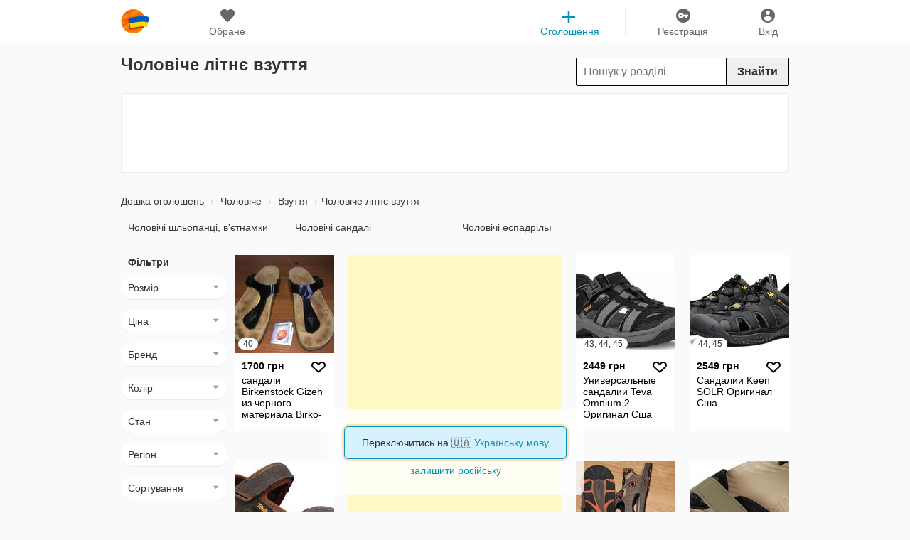

--- FILE ---
content_type: text/html; charset=UTF-8
request_url: https://klubok.com/ua/muzhskaya-letnyaya-obuv
body_size: 29683
content:
    <!DOCTYPE html>
    <html class="no-js" id="ng-app" ng-app="siteApp" title-blinking style="height: 100%;" lang="ru-uk">

    <head>
	<meta charset="utf-8">
	<meta name="viewport" content="width=device-width, initial-scale=1.0, maximum-scale=5.0">
	<title>Чоловіче літнє взуття : купити літнє взуття недорого на Клубок (ранее Клумба)</title>
		
	<meta name="apple-mobile-web-app-capable" content="yes"/>
	<link rel="icon" type="image/x-icon" href="/favicon.ico?v=78"/>
	    <meta name="description" content="Продаж чоловічого літнього взуття  в Україні. Ви можете купити літнє взуття недорого за низькими цінами. Більш 5128 оголошень на Клубок (ранее Клумба)">
        <meta property="og:description" content="Продаж чоловічого літнього взуття  в Україні. Ви можете купити літнє взуття недорого за низькими цінами. Більш 5128 оголошень на Клубок (ранее Клумба)">
    		
                        <link rel="alternate" href="https://klubok.com/muzhskaya-letnyaya-obuv" hreflang="ru"/>
                            <link rel="alternate" href="https://klubok.com/ua/muzhskaya-letnyaya-obuv" hreflang="uk"/>
                        
	        <link href="/muzhskaya-letnyaya-obuv?page=2" />					<link rel="stylesheet" type="text/css" href="https://klubok.com/static/css/bootstrap_full.min.v9431fa09369d21094b569d19d91fba3c1.css" />
	
	        <script data-ad-client="ca-pub-4168715826531863" async src="https://pagead2.googlesyndication.com/pagead/js/adsbygoogle.js"></script>
</head>
    <body style="min-height:100%;">
    <!--<body style="min-height:100%;overflow: auto; background: url('/static/gfx/HNY_snow_2.png') repeat #fff;">-->

        

    <style>
        @charset "UTF-8";[v-cloak]{display:none}.lazy-img{background:#ededed;width:158px;height:158px;display:block;margin:10px auto;border:0}.fade{opacity:0}.fade.show{opacity:1}.circle{display:inline-block;width:8px;height:8px;margin:0 2px;border-radius:50%;top:-2px;background-color:#ddd}.circle.filled{background-color:#aaa}.super-hot-scrolling-block{scroll-behavior:smooth}#superHotScroll{background-color:#ccc;border:1px solid #000;opacity:1;position:relative;top:0;height:3px;left:0;width:0;-webkit-transition:250ms ease-in-out all;-o-transition:250ms ease-in-out all;transition:250ms ease-in-out all}.board-sidebar-filter{padding:10px}.toggle-up{-webkit-transform:rotate(0deg);transform:rotate(0deg);-webkit-transition:-webkit-transform 250ms ease;transition:-webkit-transform 250ms ease;transition:transform 250ms ease;transition:transform 250ms ease,-webkit-transform 250ms ease}.toggle-down{-webkit-transform:rotate(90deg);transform:rotate(90deg);-webkit-transition:-webkit-transform 250ms ease;transition:-webkit-transform 250ms ease;transition:transform 250ms ease;transition:transform 250ms ease,-webkit-transform 250ms ease}.inline-icon{display:inline-block;font-size:inherit;height:1em;vertical-align:-.125em}[draggable="false"]{-webkit-user-select:none;-moz-user-select:none;-ms-user-select:none;user-select:none}a.sandwich{border:1px solid #afeeee;border-radius:4px;padding:8px;text-decoration:none;background-color:#e0ffff;margin-bottom:8px}a.sandwich .inline-icon{margin:0 4px}@media (max-width: 992px){.board-sidebar-filter{float:none;max-width:inherit;width:100%}}.filter-name-wrap{display:inline-block;width:auto}.categories{background:none}.categories a{display:block;padding:2px 0;color:#343a40}.categories a.parent{font-weight:700}.categories > div{padding:5px 10px}.emoji_v2{margin-left:.25rem}.breadcrumb{padding:10px;list-style:none}.breadcrumb > li{display:inline-block}.breadcrumb > li + li:before{padding:0 5px;color:#ccc;content:"›"}.breadcrumb > li a{color:#343a40}.p-4{padding:2rem;background-color:#f0f0ff}.fade-enter-active,.fade-leave-active{transition:opacity .25s}.fade-enter,.fade-leave-to{opacity:0}.img-fluid{max-width:100%;height:auto}.brands-category .col{float:left;padding:2.5rem}.brands-category a{-moz-filter:grayscale(100%);-webkit-filter:grayscale(100%);filter:grayscale(100%);-moz-transition:all 125ms ease;-webkit-transition:all 125ms ease;transition:all 125ms ease;opacity:.6}.brands-category a:hover,.brands-category a:active{-moz-filter:grayscale(0%);-webkit-filter:grayscale(0%);filter:grayscale(0%);opacity:1}@media (max-width: 479px){.brands-category .col{width:50%}ul.item-list li:nth-child(56) section{display:none}}@media (min-width: 480px){.brands-category .col{width:33%}ul.item-list li:nth-child(55) section,ul.item-list li:nth-child(56) section{display:none}}@media (min-width: 640px){ul.item-list li:nth-child(55) section{display:block}.item-list li:nth-child(56) section{display:none}}@media (min-width: 768px){.brands-category .col{width:25%}ul.item-list li:nth-child(56) section{display:none}}@media (min-width: 992px){.brands-category .col{width:16.6%}ul.item-list li:nth-child(56) section{display:block}}
    </style>
    <style>


        #candies img {
            transition: 166.6666666667ms cubic-bezier(0.59, 0.12, 0.34, 0.95);
        }
        #candies img:hover {
            transform: scale(1.025);
        }
        #candies svg {
            display: none;
        }
        #candies:hover svg {
            display: block;
        }

        .swipe-right-enter-active, .swipe-right-leave-active, .swipe-right-move, .swipe-left-enter-active, .swipe-left-leave-active, .swipe-left-move {
            transition: 500ms cubic-bezier(0.59, 0.12, 0.34, 0.95);
            transition-property: opacity, transform;
        }

        .swipe-right-enter {
            opacity: 0;
            transform: translateX(-20px) scale(0.95);
        }

        .swipe-right-enter-to {
            opacity: 1;
            transform: translateX(0) scale(1);
            transform-origin: center center;
        }

        .swipe-right-leave-active {
            position: absolute;
        }

        .swipe-right-leave-to {
            opacity: 0;
            transform: translateX(20px) scale(0.95);
            transform-origin: center center;
        }

        .banners {
            overflow-x: scroll;
            display: flex;
            justify-content: space-between;
            scroll-behavior: smooth;
            padding: 0 8px 17px 8px;
        }
        .banners a {
            padding: 0.25rem;
        }
        .banners a:nth-child(1) {
            z-index: 1;
        }
        .banners a:hover {
            transform: scale(1.025);
        }
        .banners a img {
            border-radius: 0.25rem;
        }

        @media screen and (max-width:640px) {
            .banners {
                display: block !important;
            }
            .banners a {
                display: block;
            }
            .banners a img {
                 width: 100%;
            }
        }

        .circle {
            display: inline-block;
            width: 8px;
            height: 8px;
            margin: 0 2px;
            border-radius: 50%;
            top: -2px;
            background-color: #ddd;
        }
        .circle.filled {
            background-color: #aaa;
        }

        .super-hot-scrolling-block {
            scroll-behavior: smooth;
        }

        #superHotScroll {
            background-color: #ccc;
            border: 1px solid #000;
            opacity: 1;
            position: relative;
            top: 0px;
            height: 3px;
            left: 0px;
            width: 0px;
            -webkit-transition: 250ms ease-in-out all;
            -o-transition: 250ms ease-in-out all;
            transition: 250ms ease-in-out all;
        }
        #subscribe-to-query::before {
            content: attr(data-icon);
            text-decoration: none;
            display: inline-block;
            padding-top: 10px;
        }
        #subscribe-to-query-filter::before {
            content: attr(data-icon);
            text-decoration: none;
            display: inline-block;
            padding-top: 10px;
        }
    </style>
    <!--app HEADER-->
<header class="main-header"
        ref="nav"
        data-badges="{&quot;messages&quot;:&quot;0&quot;,&quot;notifications&quot;:&quot;0&quot;,&quot;favorites&quot;:&quot;0&quot;,&quot;opinions&quot;:&quot;0&quot;}"
    >
    <div class="container">
        <!--main menu-->
        <nav class="nav col-xs-12 text-center">
            <ul>
                <!--logo-->
                <li class="col-xs-2 col-md-1 col-sm-1">
                    <!--logo-->
                    <div class="logo" style="background:url(/static/gfx/icon_80_2.png) no-repeat !important">
                        <a href="https://klubok.com/ua" title="klubok">klubok.com</a>
                    </div>
                    <!--/logo-->
                </li>
                <li class="col-xs-2 col-md-2 col-sm-2" render-fav-count-g>
                    <div class="wrap">
                        <a href="https://klubok.com/ua/favourites"
                           rel="nofollow">
                            <i class="sprite-icons main-menu-icon favourites-menu-ico">favourites</i> <span>Обране</span>
                        </a>
                        <span class="counter fade" :class="{'show':badges.favorites && badges.favorites > 0}">{{ badges.favorites }}</span>
                    </div>
                </li>
                <!--log in and registration-->
                                    <li class="col-xs-2 col-md-1 col-sm-1 pull-right">
                        <div class="wrap">
                            <a id="login-btn" href="/ua/signin" title="Реєстрація">
                                <i class="sprite-icons main-menu-icon login-menu-ico">Вхід</i>
                                <span>Вхід</span>
                            </a>
                        </div>
                    </li>
                    <li class="col-xs-2 pull-right">
                        <div class="wrap">
                            <a id='registration-btn' href="/ua/signup" title="Реєстрація" >
                                <i class="sprite-icons main-menu-icon registration-menu-ico">Реєстрація</i>
                                <span>Реєстрація</span>
                            </a>
                        </div>
                    </li>
                                <!-------->
                                    <li class="float-right col-md-2 col-sm-2">
                        <!--sub menu desktop-->
                        <div class="wrap add-item-head">
                            <a href="https://klubok.com/ua/item/add" onclick="ga('send', 'event', 'Клик Добавить объявление','TOP');">
                                <i class="sprite-icons main-menu-icon plus-head-ico">add</i> <span>Оголошення</span>
                            </a>
                        </div>
                        <!--/sub menu desktop-->
                    </li>
                            </ul>
                    </nav>
        <!--/main menu-->
    </div>
</header>
<div class="header-separator "></div>
<!--app HEADER-->
<!--for non authorized user-->
    
<div class="top-spacer "></div>
<info-block></info-block>
<div class="top-info-message global-info-message">
    <p id="js-yellow" style="display: none;"></p>
</div>


    <!--<div class="top-info-message global-info-message text-align-center margin-auth-auction">
        <p><a href="/auction" class="user-info-block_review">Следующий аукцион в четверг, </a>.</p>
    </div>-->


<!--<div class="top-spacer-header"></div>-->
<div class="container overflow-mobile" style="background-color: #fafafa;">

    

    <script type="application/ld+json">
        {
            "@context": "https://schema.org/",
            "@type": "Product",
            "name": "Чоловіче літнє взуття  ",
            "offers": {
                "@type": "AggregateOffer",
                "priceCurrency": "UAH",
                "lowPrice": "1",
                "highPrice": "12470",
                "offerCount": "5128"
            }
        }
    </script>
</script>


<div class="row">
    <div class="container" >
        <!--header-->
        <div class="col-md-8 col-sm-8 col-xs-12 search-breadcrumbs">
                   <script type="application/ld+json">
        {
            "@context": "https://schema.org",
            "@type": "BreadcrumbList",
            "itemListElement": [
                            {
                    "@type": "ListItem",
                    "position": 1,
                    "name": "Дошка оголошень",
                    "item": "https://klubok.com/"
                }
                                ,
                                                            {
                    "@type": "ListItem",
                    "position": 2,
                    "name": "Чоловіче",
                    "item": "https://klubok.com/muzhskie-veschi"
                }
                                ,
                                                            {
                    "@type": "ListItem",
                    "position": 3,
                    "name": "Взуття",
                    "item": "https://klubok.com/obuv-1815"
                }
                                ,
                                                            {
                    "@type": "ListItem",
                    "position": 4,
                    "name": "Чоловіче літнє взуття  ",
                    "item": "https://klubok.com/muzhskaya-letnyaya-obuv"
                }
                                                        ]
        }
    </script>
    <div class="footer-new-title-breadcrumbs footer-title-size">
        <h1 itemprop="name">Чоловіче літнє взуття </h1>
    </div>
        </div>
        <!--filter form-->
        <div class="col-md-4 col-sm-4 col-xs-12"
             itemscope=""
             itemtype="https://schema.org/WebSite">
            <meta itemprop="url" content="https://klubok.com/"/>
            <span data-ng-init="Filterform.category = 'muzhskaya-letnyaya-obuv' "></span>
            <!-- search -->
                        <style>
    #btn-save-search {
        position: fixed;
        padding: 10px 15px;
        width: unset;
        font-weight: bold;
        background-color: #ff7a00;
        border: 1px solid #cc6200;
        border-radius: 0.25rem;
        color: #fff;
        bottom: 0;
        left: 50%;
        z-index: 1000;
        transition: transform 0.25s ease-out;
        transform: translate(-50%, 110%);
    }
    #btn-save-search:hover {
        background-color: #e66e00;
    }
    #btn-save-search:active, #btn-save-search:focus {
        background-color: #d96800;
        border-color: #cc6200;
        box-shadow: 0 0 0 0.25rem #ffa24d;
    }
    #btn-save-search :focus:not(:focus-visible) {
        outline: 0;
    }
    #btn-save-search.visible {
        transform: translate(-50%, -70%);
    }
    #btn-save-search .svg-inline--fa {
        width: 1em;
        display: inline-block;
        font-size: inherit;
        height: 1em;
        vertical-align: -0.125em;
        margin-right: 0.25rem;
    }
</style>
<form class="new-main-search-form"
      action="/ua/muzhskaya-letnyaya-obuv"
      method="get"
      itemprop="potentialAction"
      itemscope=""
      itemtype="https://schema.org/SearchAction"
      @submit="submit"
        ref="search"
            data-q=""
    
>
    <meta itemprop="target" content="https://klubok.com/?q={q}"/>
    <input class="sub-input-search"
           id="search-input-new"
           aria-label="Search"
           itemprop="query-input"
           @blur="(show = false)"
           @focus="(show = true)"
           type="search" name="q"
           v-model="q"
           @input="fetch"
           placeholder="Пошук у розділі"
           autocomplete="off"/>
        <button class="new-main-search-form-btn" id="search-button-new" type="submit" style="border:1px solid #000; border-radius: 0 2px 2px 0;">Знайти</button>

    <transition name="fade">
        <div class="b-serch-hint" v-if="show &amp;&amp; results.data &amp;&amp; results.data.length">
            <suggestitems :results="results"></suggestitems>
        </div>
    </transition>
</form>
<script id="suggestitems-template" type="x/template">
    <ul class="hint-items">
        <li v-for="suggest in results.data">
            <a class="search-link"
               rel="nofollow"
               :href="'/' + suggest.link"
               @click="sendEvent('Поиск', results.query, suggest.name)">
                <span class="gray_hint">{{ suggest.name }}</span>&nbsp;› {{ results.query }}</a>
        </li>
        <li>
            <a class="search-link" :href="`/?q=${results.query}&amp;cx=Без+категории`">
                Искать <span class="gray_hint">{{ results.query }} </span>во все разделах
            </a>
        </li>
    </ul>
</script>

<script type="application/javascript">
    function addSearchSub() {
        alert( + ' ' + window.location.href);
    }
</script>

            <!-- /search -->
        </div>
        <!--/filter form-->
        <!--/header-->
    </div>
</div>

<div class="container overflow-mobile">
    <div class="row">
        <style>

    .banners {
        overflow-x: scroll;
        display: flex;
        justify-content: space-between;
        scroll-behavior: smooth;
        padding: 0 8px 17px 8px;
    }
    .banners a {
        padding: 0.25rem;
        transition: transform 250ms;
    }
    .banners a:hover {
        transform: scale(1.05);
    }
    .banners a img {
        border-radius: 0.25rem;
    }

    .auction {
        overflow-x: scroll;
        display: flex;
        scroll-behavior: smooth;
        padding-bottom: 17px;
    }
    .auction a.lot {
        display: flex;
        border-radius: 2px;
        border: 1px solid #81d4fa;
        background: #b3e5fc;
        color: #333;
        box-shadow: 0 2px 8px 0 rgba(129, 212, 250, 0.5);
        min-width: 220px;
        height: 84px;
        margin: 2px;
        transition: transform 250ms;
    }
    .auction a.lot:hover {
        border-color: #4fc3f7;
        text-decoration: none;
        transform: scale(1.05);
    }
    .auction a.lot img {
        height: 82px;
    }
    .auction a.lot .description {
        display: flex;
        align-content: flex-start;
        padding: 12px 8px;
        flex-wrap: wrap;
    }
    .auction a.lot .description p {
        font-size: 12px;
        line-height: 14px;
        margin-bottom: auto;
    }
    .auction a.lot .description .price {
        font-weight: bold;
        margin-right: auto;
    }
    .auction a.lot .description .stopwatchicon svg {
        display: inline-block;
        font-size: inherit;
        height: 1em;
        overflow: visible;
        vertical-align: -0.125em;
    }
    .auction a.lot .description .stopwatchicon span {
        margin-left: 0.25rem;
    }
    .auction > a {
        display: block;
        min-width: 220px;
        height: 90px;
    }

    .circle {
        display: inline-block;
        width: 8px;
        height: 8px;
        margin: 0 2px;
        border-radius: 50%;
        top: -2px;
        background-color: #ddd;
    }
    .circle.filled {
        background-color: #aaa;
    }

    .super-hot-scrolling-block {
        scroll-behavior: smooth;
    }

    #superHotScroll {
        background-color: #ccc;
        border: 1px solid #000;
        opacity: 1;
        position: relative;
        top: 0px;
        height: 3px;
        left: 0px;
        width: 0px;
        -webkit-transition: 250ms ease-in-out all;
        -o-transition: 250ms ease-in-out all;
        transition: 250ms ease-in-out all;
    }

</style>
    <style>
        .my_adslot_top { width: 320px; height: 50px; }
        @media(min-width: 500px) { .my_adslot_top { width: 468px; height: 60px; } }
        @media(min-width: 800px) { .my_adslot_top { width: 728px; height: 90px; } }
    </style>
    <div class="row">
        <div class="col-xs-12 col-sm-12 col-md-12 b-custom-relative">
            <div class="row shops-used-wrap top-test" id="shops-wrap">
                <!-- NOJS! -->
                                    <script async src="//pagead2.googlesyndication.com/pagead/js/adsbygoogle.js"></script>
                                <div class="top-google-used-block">
                    <div class="top-google-used">
                        <ins class="adsbygoogle my_adslot_top"
                            style="display:inline-block;"
                            data-ad-client="ca-pub-4168715826531863"
                            data-ad-slot="9813821433">

                        </ins>
                    </div>
                </div>
                <script> (adsbygoogle = window.adsbygoogle || []).push({}); </script>
            </div>
        </div>
    </div>

    </div>
        <!--<div class="container">
        <div class="banners">
            <a href="/for-school">
                <img src="/static/gfx/school_960.png" alt=""/>
            </a>

        </div>
    </div>-->

    <div class="row" id="categories" style="padding-bottom:1rem">
                    <ol class="breadcrumb">
                                                            <li><a style="color: #343a40;" href="/ua/"> Дошка оголошень </a></li>
                                                                                <li><a style="color: #343a40;" href="/ua/muzhskie-veschi"> Чоловіче </a></li>
                                                                                <li><a style="color: #343a40;" href="/ua/obuv-1815"> Взуття </a></li>
                                                                                <li style="color: #343a40;">Чоловіче літнє взуття  </li>
                                                </ol>
        

                            <div id="categories" style="padding: 0 10px"><a class="sandwich visible-xs" href="#" @click.prevent="togggleCategories()">
        <svg class="inline-icon mr-2" aria-hidden="true" focusable="false" data-prefix="fas" data-icon="bars" role="img" xmlns="https://www.w3.org/2000/svg" viewBox="0 0 448 512" data-fa-i2svg="">
            <path fill="currentColor" d="M16 132h416c8.837 0 16-7.163 16-16V76c0-8.837-7.163-16-16-16H16C7.163 60 0 67.163 0 76v40c0 8.837 7.163 16 16 16zm0 160h416c8.837 0 16-7.163 16-16v-40c0-8.837-7.163-16-16-16H16c-8.837 0-16 7.163-16 16v40c0 8.837 7.163 16 16 16zm0 160h416c8.837 0 16-7.163 16-16v-40c0-8.837-7.163-16-16-16H16c-8.837 0-16 7.163-16 16v40c0 8.837 7.163 16 16 16z"></path>
        </svg><span>Выбрать категорию</span><span :class="[hide ? 'toggle-up' : 'toggle-down']" style="float:right">►</span></a>
                <div class="categories" :class="{'hidden-xs': hide}" v-cloak>
                            <div class="col-xs-6 col-sm-4 col-md-3">
                    <a href="/ua/muzhskie-shlepancy-vetnamki">
                        Чоловічі шльопанці, в'єтнамки                                              </a>
                </div>
                            <div class="col-xs-6 col-sm-4 col-md-3">
                    <a href="/ua/muzhskie-sandali">
                        Чоловічі сандалі                                              </a>
                </div>
                            <div class="col-xs-6 col-sm-4 col-md-3">
                    <a href="/ua/espadrili">
                        Чоловічі еспадрільї                                            </a>
                </div>
                    </div>
    </div>



            
    </div>

    <!--main content-->
    <div class="row main-content-wrap">

        <aside class="board-sidebar-filter">
    
    <div class="filters-wrap" ref="filters"
         data-filters='["sizes","brands"]'
         data-region='""'
         data-regionid='-10'
         data-category='"muzhskaya-letnyaya-obuv"'
         data-categoryid='"1000984"'
                      data-brand=''
                  >
        <div class="block-name hidden-xs">
            <b>Фільтри</b>
        </div>
            
                                <!--Размер-->
    <div class="filter-name-wrap" v-click-outside="clickOutsideSettings">
    <span class="name-category" @click="openFilter('size')" :class="{ active: filter === 'size' }" ref="t-size">
                    Розмір                <i class="icon arrow-down"> </i>
    </span>
    <form class="f-choice-select-popup hide"
          action="" ref="sizes"
          :class="{ show: filter === 'size' }"
          data-names='[{"name":15,"link":15},{"name":16,"link":16},{"name":17,"link":17},{"name":18,"link":18},{"name":19,"link":19},{"name":20,"link":20},{"name":21,"link":21},{"name":22,"link":22},{"name":23,"link":23},{"name":24,"link":24},{"name":25,"link":25},{"name":26,"link":26},{"name":27,"link":27},{"name":28,"link":28},{"name":29,"link":29},{"name":30,"link":30},{"name":31,"link":31},{"name":32,"link":32},{"name":33,"link":33},{"name":34,"link":34},{"name":35,"link":35},{"name":36,"link":36},{"name":37,"link":37},{"name":38,"link":38},{"name":39,"link":39},{"name":40,"link":40},{"name":41,"link":41},{"name":42,"link":42},{"name":43,"link":43},{"name":44,"link":44},{"name":45,"link":45},{"name":46,"link":46},{"name":47,"link":47},{"name":48,"link":48},{"name":49,"link":49},{"name":50,"link":50},{"name":51,"link":51},{"name":52,"link":52}]'>
        
                <div class="filter-choice-list">
            <div class="find-size">
                <div class="size-input-wrap">
                    <input name="size_from" v-model="sizeFrom" type="hidden"/><span class="choice-item" ref="t-size-from" @click="openSubfilter('size-from')">{{ sizeFrom }}</span>
                    <div class="size-list filter-choice-list f-choice-select-popup hide" :class="{ show: subfilter === 'size-from' }" ref="size-from">
                        <div class="choice-item" v-for="size in sizes">
                            <div @click="chooseFilter('sizeFrom', size.name)">{{ size.name }}</div>
                        </div>
                    </div>
                </div>
                <div class="size-input-wrap">
                    <input name="size_to" v-model="sizeTo" type="hidden"/><span class="choice-item" ref="t-size-to" @click="openSubfilter('size-to')">{{ sizeTo }}</span>
                    <div class="size-list filter-choice-list f-choice-select-popup hide" :class="{ show: subfilter === 'size-to' }" ref="size-to">
                        <div class="choice-item" v-for="size in sizes">
                            <div @click="chooseFilter('sizeTo', size.name)">{{ size.name }}</div>
                        </div>
                    </div>
                </div>
            </div>
            <div class="filter-choice-btn">
                <button class="main-btn-orange" type="submit" data-ga-category="used-catalogue" data-ga-label="Filters_size" data-ga-starting-price="" data-ga-finish-price="" v-widget-send-ga="" :disabled="!sizeTo &amp;&amp; !sizeFrom">показати</button>
            </div>
        </div>
    </form>
    </div>
<!--Размер-->

            
                        <div class="filter-name-wrap" v-click-outside="clickOutsideSettings">
    <span class="name-category" @click="openFilter('price')" :class="{ active: filter === 'price' }" ref="t-price">
                    Ціна                <i class="icon arrow-down"></i>
    </span>

    <form action="" class="f-choice-select-popup hide" :class="{ show: filter === 'price' }">
        
        
        <div class="filter-choice-list">
            <div class="find-price">
                <div :class="{ show: subfilter === 'price-from' }" ref="price-from">
                    <input ref="price" name="price_from" type="number" placeholder="від" value="" autofocus="autofocus" v-model.number="price.from"/>
                </div>

                <div :class="{ show: subfilter === 'price-to' }" ref="price-to">
                    <input ref="price-to" name="price_to" type="number" placeholder="до" value="" v-model.number="price.to"/>
                </div>
            </div>
            <div class="filter-choice-btn">
                <button class="main-btn-orange"
                        type="submit"
                        data-ga-category="used-catalogue"
                        data-ga-label="Filters_price"
                        data-ga-starting-price = ""
                        data-ga-finish-price = ""
                        v-widget-send-ga=""
                        :disabled="!price.to &amp;&amp; !price.from">
                    показати                </button>
            </div>
        </div>
    </form>
</div>            <!--цена-->


            
            
            <!--
                            -->
            <!--

                
            -->
            
                                <!--Бренд-->
<div class="filter-name-wrap" v-click-outside="clickOutsideSettings">
    <span class="name-category" ref="t-brand" @click="openFilter('brand')" :class="{ active: filter === 'brand' }">
                    Бренд                <i class="icon arrow-down"></i>
    </span>

    <div class="filter-choice-list f-choice-select-popup hide" ref="brands" :class="{ show: filter === 'brand' }"
         data-names='[{"name":"Crocs (\u041a\u0440\u043e\u043a\u0441)","link":"\/ua\/muzhskaya-letnyaya-obuv-items-crocs"},{"name":"Adidas (\u0410\u0434\u0438\u0434\u0430\u0441)","link":"\/ua\/muzhskaya-letnyaya-obuv-items-adidas"},{"name":"Nike (\u041d\u0430\u0439\u043a)","link":"\/ua\/muzhskaya-letnyaya-obuv-items-nike"},{"name":"ECCO (\u042d\u041a\u041a\u041e)","link":"\/ua\/muzhskaya-letnyaya-obuv-items-ecco"},{"name":"\u0423\u043a\u0440\u0430\u0438\u043d\u0430","link":"\/ua\/muzhskaya-letnyaya-obuv-items-%D1%83%D0%BA%D1%80%D0%B0%D0%B8%D0%BD%D0%B0"},{"name":"Puma (\u041f\u0443\u043c\u0430)","link":"\/ua\/muzhskaya-letnyaya-obuv-items-puma"},{"name":"Levis (\u041b\u0435\u0432\u0430\u0439\u0441)","link":"\/ua\/muzhskaya-letnyaya-obuv-items-levis"},{"name":"Clarks (\u041a\u043b\u0430\u0440\u043a\u0441)","link":"\/ua\/muzhskaya-letnyaya-obuv-items-clarks"},{"name":"Tommy Hilfiger (\u0422\u043e\u043c\u043c\u0438 \u0425\u0438\u043b\u0444\u0438\u0433\u0435\u0440)","link":"\/ua\/muzhskaya-letnyaya-obuv-items-tommy+hilfiger"},{"name":"Skechers (\u0421\u043a\u0435\u0447\u0435\u0440\u0441)","link":"\/ua\/muzhskaya-letnyaya-obuv-items-skechers"}]'>
        <div class="find-brand-input-wrap">
            <input class="find-brand-input" placeholder="Назва бренду" v-model="brandFilter" @input="fetchBrands()" ref="brand"/>
        </div>
        <a class="choice-item
        choice-item-brand"
           v-for="item in brands"
           :href="item.link"
           data-ga-category="used-catalogue"
           data-ga-label="Filters_brand"
           :data-ga-value="item.name"
           v-widget-send-ga="">
            {{ item.name }}
        </a>
    </div>
                        <a class="choice-item choice-item-brand hide"
               data-ga-category="used-catalogue"
               data-ga-label="Filters_brand"
               data-ga-value="Crocs (Крокс)"
               href="/muzhskaya-letnyaya-obuv-items-crocs"
               v-widget-send-ga="">
                Crocs (Крокс)            </a>
                    <a class="choice-item choice-item-brand hide"
               data-ga-category="used-catalogue"
               data-ga-label="Filters_brand"
               data-ga-value="Adidas (Адидас)"
               href="/muzhskaya-letnyaya-obuv-items-adidas"
               v-widget-send-ga="">
                Adidas (Адидас)            </a>
                    <a class="choice-item choice-item-brand hide"
               data-ga-category="used-catalogue"
               data-ga-label="Filters_brand"
               data-ga-value="Nike (Найк)"
               href="/muzhskaya-letnyaya-obuv-items-nike"
               v-widget-send-ga="">
                Nike (Найк)            </a>
                    <a class="choice-item choice-item-brand hide"
               data-ga-category="used-catalogue"
               data-ga-label="Filters_brand"
               data-ga-value="ECCO (ЭККО)"
               href="/muzhskaya-letnyaya-obuv-items-ecco"
               v-widget-send-ga="">
                ECCO (ЭККО)            </a>
                    <a class="choice-item choice-item-brand hide"
               data-ga-category="used-catalogue"
               data-ga-label="Filters_brand"
               data-ga-value="Украина"
               href="/muzhskaya-letnyaya-obuv-items-%D1%83%D0%BA%D1%80%D0%B0%D0%B8%D0%BD%D0%B0"
               v-widget-send-ga="">
                Украина            </a>
                    <a class="choice-item choice-item-brand hide"
               data-ga-category="used-catalogue"
               data-ga-label="Filters_brand"
               data-ga-value="Puma (Пума)"
               href="/muzhskaya-letnyaya-obuv-items-puma"
               v-widget-send-ga="">
                Puma (Пума)            </a>
                    <a class="choice-item choice-item-brand hide"
               data-ga-category="used-catalogue"
               data-ga-label="Filters_brand"
               data-ga-value="Levis (Левайс)"
               href="/muzhskaya-letnyaya-obuv-items-levis"
               v-widget-send-ga="">
                Levis (Левайс)            </a>
                    <a class="choice-item choice-item-brand hide"
               data-ga-category="used-catalogue"
               data-ga-label="Filters_brand"
               data-ga-value="Clarks (Кларкс)"
               href="/muzhskaya-letnyaya-obuv-items-clarks"
               v-widget-send-ga="">
                Clarks (Кларкс)            </a>
                    <a class="choice-item choice-item-brand hide"
               data-ga-category="used-catalogue"
               data-ga-label="Filters_brand"
               data-ga-value="Tommy Hilfiger (Томми Хилфигер)"
               href="/muzhskaya-letnyaya-obuv-items-tommy+hilfiger"
               v-widget-send-ga="">
                Tommy Hilfiger (Томми Хилфигер)            </a>
                    <a class="choice-item choice-item-brand hide"
               data-ga-category="used-catalogue"
               data-ga-label="Filters_brand"
               data-ga-value="Skechers (Скечерс)"
               href="/muzhskaya-letnyaya-obuv-items-skechers"
               v-widget-send-ga="">
                Skechers (Скечерс)            </a>
            </div>
<!--Бренд-->

                        
                                <!--Цвет-->
<div class="filter-name-wrap" v-click-outside="clickOutsideSettings">
    <span class="name-category" ref="t-color" @click="openFilter('color')" :class="{ active: filter === 'color' }">
                    Колір                <i class="icon arrow-down"></i>
    </span>
    <div class="filter-choice-list f-choice-select-popup hide"
         :class="{ show: filter === 'color' }"
         ref="colors"
    >
                                    <a  href="/ua/muzhskaya-letnyaya-obuv?color=blue"
                    data-ga-category="used-catalogue"
                    data-ga-label="Filters_color"
                    data-ga-value="Синій"
                    v-widget-send-ga
                    class="choice-item color-wrap">
                    <i class="choice-color radio-bg-blue"></i>
                    <span>Синій</span>
                </a>
                                                <a  href="/ua/muzhskaya-letnyaya-obuv?color=light-blue"
                    data-ga-category="used-catalogue"
                    data-ga-label="Filters_color"
                    data-ga-value="Голубий"
                    v-widget-send-ga
                    class="choice-item color-wrap">
                    <i class="choice-color radio-bg-light-blue"></i>
                    <span>Голубий</span>
                </a>
                                                <a  href="/ua/muzhskaya-letnyaya-obuv?color=green"
                    data-ga-category="used-catalogue"
                    data-ga-label="Filters_color"
                    data-ga-value="Зелений"
                    v-widget-send-ga
                    class="choice-item color-wrap">
                    <i class="choice-color radio-bg-green"></i>
                    <span>Зелений</span>
                </a>
                                                <a  href="/ua/muzhskaya-letnyaya-obuv?color=haki"
                    data-ga-category="used-catalogue"
                    data-ga-label="Filters_color"
                    data-ga-value="Хакі"
                    v-widget-send-ga
                    class="choice-item color-wrap">
                    <i class="choice-color radio-bg-haki"></i>
                    <span>Хакі</span>
                </a>
                                                <a  href="/ua/muzhskaya-letnyaya-obuv?color=brown"
                    data-ga-category="used-catalogue"
                    data-ga-label="Filters_color"
                    data-ga-value="Коричневий"
                    v-widget-send-ga
                    class="choice-item color-wrap">
                    <i class="choice-color radio-bg-brown"></i>
                    <span>Коричневий</span>
                </a>
                                                <a  href="/ua/muzhskaya-letnyaya-obuv?color=gray"
                    data-ga-category="used-catalogue"
                    data-ga-label="Filters_color"
                    data-ga-value="Сірий"
                    v-widget-send-ga
                    class="choice-item color-wrap">
                    <i class="choice-color radio-bg-gray"></i>
                    <span>Сірий</span>
                </a>
                                                <a  href="/ua/muzhskaya-letnyaya-obuv?color=black"
                    data-ga-category="used-catalogue"
                    data-ga-label="Filters_color"
                    data-ga-value="Чорний"
                    v-widget-send-ga
                    class="choice-item color-wrap">
                    <i class="choice-color radio-bg-black"></i>
                    <span>Чорний</span>
                </a>
                                                <a  href="/ua/muzhskaya-letnyaya-obuv?color=white"
                    data-ga-category="used-catalogue"
                    data-ga-label="Filters_color"
                    data-ga-value="Білий"
                    v-widget-send-ga
                    class="choice-item color-wrap">
                    <i class="choice-color radio-bg-white"></i>
                    <span>Білий</span>
                </a>
                                                <a  href="/ua/muzhskaya-letnyaya-obuv?color=light-gray"
                    data-ga-category="used-catalogue"
                    data-ga-label="Filters_color"
                    data-ga-value="Срібний"
                    v-widget-send-ga
                    class="choice-item color-wrap">
                    <i class="choice-color radio-bg-light-gray"></i>
                    <span>Срібний</span>
                </a>
                                                <a  href="/ua/muzhskaya-letnyaya-obuv?color=beige"
                    data-ga-category="used-catalogue"
                    data-ga-label="Filters_color"
                    data-ga-value="Бежевий"
                    v-widget-send-ga
                    class="choice-item color-wrap">
                    <i class="choice-color radio-bg-beige"></i>
                    <span>Бежевий</span>
                </a>
                                                <a  href="/ua/muzhskaya-letnyaya-obuv?color=yellow"
                    data-ga-category="used-catalogue"
                    data-ga-label="Filters_color"
                    data-ga-value="Жовтий"
                    v-widget-send-ga
                    class="choice-item color-wrap">
                    <i class="choice-color radio-bg-yellow"></i>
                    <span>Жовтий</span>
                </a>
                                                <a  href="/ua/muzhskaya-letnyaya-obuv?color=gold"
                    data-ga-category="used-catalogue"
                    data-ga-label="Filters_color"
                    data-ga-value="Золотий"
                    v-widget-send-ga
                    class="choice-item color-wrap">
                    <i class="choice-color radio-bg-gold"></i>
                    <span>Золотий</span>
                </a>
                                                <a  href="/ua/muzhskaya-letnyaya-obuv?color=orange"
                    data-ga-category="used-catalogue"
                    data-ga-label="Filters_color"
                    data-ga-value="Помаранчевий"
                    v-widget-send-ga
                    class="choice-item color-wrap">
                    <i class="choice-color radio-bg-orange"></i>
                    <span>Помаранчевий</span>
                </a>
                                                <a  href="/ua/muzhskaya-letnyaya-obuv?color=red"
                    data-ga-category="used-catalogue"
                    data-ga-label="Filters_color"
                    data-ga-value="Червоний"
                    v-widget-send-ga
                    class="choice-item color-wrap">
                    <i class="choice-color radio-bg-red"></i>
                    <span>Червоний</span>
                </a>
                                                <a  href="/ua/muzhskaya-letnyaya-obuv?color=pink"
                    data-ga-category="used-catalogue"
                    data-ga-label="Filters_color"
                    data-ga-value="Рожевий"
                    v-widget-send-ga
                    class="choice-item color-wrap">
                    <i class="choice-color radio-bg-pink"></i>
                    <span>Рожевий</span>
                </a>
                                                <a  href="/ua/muzhskaya-letnyaya-obuv?color=purple"
                    data-ga-category="used-catalogue"
                    data-ga-label="Filters_color"
                    data-ga-value="Фіолетовий"
                    v-widget-send-ga
                    class="choice-item color-wrap">
                    <i class="choice-color radio-bg-purple"></i>
                    <span>Фіолетовий</span>
                </a>
                                                <a  href="/ua/muzhskaya-letnyaya-obuv?color=bordo"
                    data-ga-category="used-catalogue"
                    data-ga-label="Filters_color"
                    data-ga-value="Бордо"
                    v-widget-send-ga
                    class="choice-item color-wrap">
                    <i class="choice-color radio-bg-bordo"></i>
                    <span>Бордо</span>
                </a>
                                                <a  href="/ua/muzhskaya-letnyaya-obuv?color=all_color"
                    data-ga-category="used-catalogue"
                    data-ga-label="Filters_color"
                    data-ga-value="Різнокольоровий"
                    v-widget-send-ga
                    class="choice-item color-wrap">
                    <i class="choice-color radio-all-color-ico user-ico_v2"></i>
                    <span>Різнокольоровий</span>
                </a>
                        </div>
</div>
<!--Цвет-->


                        
                                <!--Состояни-->
<div class="filter-name-wrap" v-click-outside="clickOutsideSettings">
    <span class="name-category" ref="t-condition" @click="openFilter('condition')" :class="{ active: filter === 'condition' }">
                    Cтан                <i class="icon arrow-down"></i>
    </span>
    <div class="filter-choice-list f-choice-select-popup hide"
         :class="{ show: filter === 'condition' }"
    >
                    <a href="/ua/muzhskaya-letnyaya-obuv?cond=use"
               data-ga-category="used-catalogue"
               data-ga-label="Filters_state"
               data-ga-value="use"
               widget-send-ga
               class="choice-item">
                <span data-value="use">Б/в</span>
            </a>
                    <a href="/ua/muzhskaya-letnyaya-obuv?cond=new"
               data-ga-category="used-catalogue"
               data-ga-label="Filters_state"
               data-ga-value="new"
               widget-send-ga
               class="choice-item">
                <span data-value="new">Нове</span>
            </a>
                    <a href="/ua/muzhskaya-letnyaya-obuv?cond=outlet"
               data-ga-category="used-catalogue"
               data-ga-label="Filters_state"
               data-ga-value="outlet"
               widget-send-ga
               class="choice-item">
                <span data-value="outlet">Сток</span>
            </a>
            </div>
</div>

<!--Состояни-->
            
                        <!--Регион-->
<div class="filter-name-wrap" v-click-outside="clickOutsideSettings">
    <span class="name-category" ref="t-region" @click="openFilter('region')" :class="{ active: filter === 'region' }">
         Регіон                <i class="icon arrow-down"></i>
    </span>
    <div class="filter-choice-list f-choice-select-popup hide"
         :class="{ show: filter === 'region' }"
    >
                                <a href="/ivano-frankovsk"

               :href="'/ua/ivano-frankovsk' + currPath"
               class="choice-item"
               data-value="ivano-frankovsk"
               data-ga-category="used-catalogue"
               data-ga-label="Filters_region"
               data-ga-value="Івано-Франківськ"
               v-widget-send-ga="">
                <span>
                    Івано-Франківськ                </span>
            </a>
                                <a href="/vinnitsa"

               :href="'/ua/vinnitsa' + currPath"
               class="choice-item"
               data-value="vinnitsa"
               data-ga-category="used-catalogue"
               data-ga-label="Filters_region"
               data-ga-value="Вінниця"
               v-widget-send-ga="">
                <span>
                    Вінниця                </span>
            </a>
                                <a href="/dnepropetrovsk"

               :href="'/ua/dnepropetrovsk' + currPath"
               class="choice-item"
               data-value="dnepropetrovsk"
               data-ga-category="used-catalogue"
               data-ga-label="Filters_region"
               data-ga-value="Дніпропетровськ (Дніпро)"
               v-widget-send-ga="">
                <span>
                    Дніпропетровськ (Дніпро)                </span>
            </a>
                                <a href="/donetsk"

               :href="'/ua/donetsk' + currPath"
               class="choice-item"
               data-value="donetsk"
               data-ga-category="used-catalogue"
               data-ga-label="Filters_region"
               data-ga-value="Донецьк"
               v-widget-send-ga="">
                <span>
                    Донецьк                </span>
            </a>
                                <a href="/zhitomir"

               :href="'/ua/zhitomir' + currPath"
               class="choice-item"
               data-value="zhitomir"
               data-ga-category="used-catalogue"
               data-ga-label="Filters_region"
               data-ga-value="Житомир"
               v-widget-send-ga="">
                <span>
                    Житомир                </span>
            </a>
                                <a href="/zaporozhye"

               :href="'/ua/zaporozhye' + currPath"
               class="choice-item"
               data-value="zaporozhye"
               data-ga-category="used-catalogue"
               data-ga-label="Filters_region"
               data-ga-value="Запоріжжя"
               v-widget-send-ga="">
                <span>
                    Запоріжжя                </span>
            </a>
                                <a href="/kirovograd"

               :href="'/ua/kirovograd' + currPath"
               class="choice-item"
               data-value="kirovograd"
               data-ga-category="used-catalogue"
               data-ga-label="Filters_region"
               data-ga-value="Кіровоград"
               v-widget-send-ga="">
                <span>
                    Кіровоград                </span>
            </a>
                                <a href="/kiev"

               :href="'/ua/kiev' + currPath"
               class="choice-item"
               data-value="kiev"
               data-ga-category="used-catalogue"
               data-ga-label="Filters_region"
               data-ga-value="Київ"
               v-widget-send-ga="">
                <span>
                    Київ                </span>
            </a>
                                <a href="/krym"

               :href="'/ua/krym' + currPath"
               class="choice-item"
               data-value="krym"
               data-ga-category="used-catalogue"
               data-ga-label="Filters_region"
               data-ga-value="Крим"
               v-widget-send-ga="">
                <span>
                    Крим                </span>
            </a>
                                <a href="/lugansk"

               :href="'/ua/lugansk' + currPath"
               class="choice-item"
               data-value="lugansk"
               data-ga-category="used-catalogue"
               data-ga-label="Filters_region"
               data-ga-value="Луганськ"
               v-widget-send-ga="">
                <span>
                    Луганськ                </span>
            </a>
                                <a href="/lutsk"

               :href="'/ua/lutsk' + currPath"
               class="choice-item"
               data-value="lutsk"
               data-ga-category="used-catalogue"
               data-ga-label="Filters_region"
               data-ga-value="Луцьк"
               v-widget-send-ga="">
                <span>
                    Луцьк                </span>
            </a>
                                <a href="/lvov"

               :href="'/ua/lvov' + currPath"
               class="choice-item"
               data-value="lvov"
               data-ga-category="used-catalogue"
               data-ga-label="Filters_region"
               data-ga-value="Львів"
               v-widget-send-ga="">
                <span>
                    Львів                </span>
            </a>
                                <a href="/nikolaev"

               :href="'/ua/nikolaev' + currPath"
               class="choice-item"
               data-value="nikolaev"
               data-ga-category="used-catalogue"
               data-ga-label="Filters_region"
               data-ga-value="Миколаїв"
               v-widget-send-ga="">
                <span>
                    Миколаїв                </span>
            </a>
                                <a href="/odessa"

               :href="'/ua/odessa' + currPath"
               class="choice-item"
               data-value="odessa"
               data-ga-category="used-catalogue"
               data-ga-label="Filters_region"
               data-ga-value="Одеса"
               v-widget-send-ga="">
                <span>
                    Одеса                </span>
            </a>
                                <a href="/poltava"

               :href="'/ua/poltava' + currPath"
               class="choice-item"
               data-value="poltava"
               data-ga-category="used-catalogue"
               data-ga-label="Filters_region"
               data-ga-value="Полтава"
               v-widget-send-ga="">
                <span>
                    Полтава                </span>
            </a>
                                <a href="/rovno"

               :href="'/ua/rovno' + currPath"
               class="choice-item"
               data-value="rovno"
               data-ga-category="used-catalogue"
               data-ga-label="Filters_region"
               data-ga-value="Рівне"
               v-widget-send-ga="">
                <span>
                    Рівне                </span>
            </a>
                                <a href="/sumy"

               :href="'/ua/sumy' + currPath"
               class="choice-item"
               data-value="sumy"
               data-ga-category="used-catalogue"
               data-ga-label="Filters_region"
               data-ga-value="Суми"
               v-widget-send-ga="">
                <span>
                    Суми                </span>
            </a>
                                <a href="/ternopol"

               :href="'/ua/ternopol' + currPath"
               class="choice-item"
               data-value="ternopol"
               data-ga-category="used-catalogue"
               data-ga-label="Filters_region"
               data-ga-value="Тернопіль"
               v-widget-send-ga="">
                <span>
                    Тернопіль                </span>
            </a>
                                <a href="/uzhgorod"

               :href="'/ua/uzhgorod' + currPath"
               class="choice-item"
               data-value="uzhgorod"
               data-ga-category="used-catalogue"
               data-ga-label="Filters_region"
               data-ga-value="Ужгород"
               v-widget-send-ga="">
                <span>
                    Ужгород                </span>
            </a>
                                <a href="/kharkov"

               :href="'/ua/kharkov' + currPath"
               class="choice-item"
               data-value="kharkov"
               data-ga-category="used-catalogue"
               data-ga-label="Filters_region"
               data-ga-value="Харків"
               v-widget-send-ga="">
                <span>
                    Харків                </span>
            </a>
                                <a href="/kherson"

               :href="'/ua/kherson' + currPath"
               class="choice-item"
               data-value="kherson"
               data-ga-category="used-catalogue"
               data-ga-label="Filters_region"
               data-ga-value="Херсон"
               v-widget-send-ga="">
                <span>
                    Херсон                </span>
            </a>
                                <a href="/khmelnitsky"

               :href="'/ua/khmelnitsky' + currPath"
               class="choice-item"
               data-value="khmelnitsky"
               data-ga-category="used-catalogue"
               data-ga-label="Filters_region"
               data-ga-value="Хмельницький"
               v-widget-send-ga="">
                <span>
                    Хмельницький                </span>
            </a>
                                <a href="/cherkassy"

               :href="'/ua/cherkassy' + currPath"
               class="choice-item"
               data-value="cherkassy"
               data-ga-category="used-catalogue"
               data-ga-label="Filters_region"
               data-ga-value="Черкаси"
               v-widget-send-ga="">
                <span>
                    Черкаси                </span>
            </a>
                                <a href="/chernovtsy"

               :href="'/ua/chernovtsy' + currPath"
               class="choice-item"
               data-value="chernovtsy"
               data-ga-category="used-catalogue"
               data-ga-label="Filters_region"
               data-ga-value="Чернівці"
               v-widget-send-ga="">
                <span>
                    Чернівці                </span>
            </a>
                                <a href="/chernigov"

               :href="'/ua/chernigov' + currPath"
               class="choice-item"
               data-value="chernigov"
               data-ga-category="used-catalogue"
               data-ga-label="Filters_region"
               data-ga-value="Чернігів"
               v-widget-send-ga="">
                <span>
                    Чернігів                </span>
            </a>
        
    </div>
</div>
<!--Регион-->
                        
    <div class="filter-name-wrap" v-click-outside="clickOutsideSettings">
        <span class="name-category" ref="t-sortby" @click="openFilter('sortby')" :class="{ active: filter === 'sortby' }">
                            Сортування                        <i class="icon arrow-down"></i>
        </span>
        <div class="filter-choice-list f-choice-select-popup hide" ref="conditions"
             :class="{ show: filter === 'sortby' }">

                                                <a href="/ua/muzhskaya-letnyaya-obuv?price_sort=desc"
                       data-ga-category="used-catalogue"
                       data-ga-label="Filters_sort"
                       data-ga-value="desc"
                       v-widget-send-ga
                       class="choice-item">
                        <span data-value="desc">Ціна (більше → менше)</span>
                    </a>
                                                                <a href="/ua/muzhskaya-letnyaya-obuv?price_sort=asc"
                       data-ga-category="used-catalogue"
                       data-ga-label="Filters_sort"
                       data-ga-value="asc"
                       v-widget-send-ga
                       class="choice-item">
                        <span data-value="asc">Ціна (менше → більше)</span>
                    </a>
                                                                <a href="/ua/muzhskaya-letnyaya-obuv?dt=new"
                       data-ga-category="used-catalogue"
                       data-ga-label="Filters_sort"
                       data-ga-value="new"
                       v-widget-send-ga
                       class="choice-item">
                        <span data-value="new">За датою додавання</span>
                    </a>
                                    </div>
    </div>




                            


                        <div class="black-list-aside" style="margin-bottom:300px;">
                <a target="_blank" href="https://help.klubok.com/hc/ru/articles/203648362" rel="nofollow noopener">
                    Чорний список                </a>
            </div>

    </div>

</aside>
        <!--<div class="position-relative" id="candies">
            <v-slider :candybox="[{&quot;id&quot;:0,&quot;src&quot;:&quot;/static/gfx/ny/Home.png&quot;,&quot;alt&quot;:&quot;Для дома и праздника&quot;,&quot;link&quot;:&quot;/tovary-dlya-doma?discount=true&quot;},{&quot;id&quot;:1,&quot;src&quot;:&quot;/static/gfx/ny/Kids.png&quot;,&quot;alt&quot;:&quot;Детское&quot;,&quot;link&quot;:&quot;/detskie-veschi?discount=true&quot;},{&quot;id&quot;:2,&quot;src&quot;:&quot;/static/gfx/ny/Men.png&quot;,&quot;alt&quot;:&quot;Мужское&quot;,&quot;link&quot;:&quot;/muzhskie-veschi?discount=true&quot;},{&quot;id&quot;:3,&quot;src&quot;:&quot;/static/gfx/ny/toys.png&quot;,&quot;alt&quot;:&quot;Игрушки&quot;,&quot;link&quot;:&quot;/igrushki?discount=true&quot;},{&quot;id&quot;:4,&quot;src&quot;:&quot;/static/gfx/ny/women.png&quot;,&quot;alt&quot;:&quot;Женское&quot;,&quot;link&quot;:&quot;/zhenskie-veschi?discount=true&quot;}]"></v-slider>
        </div>-->

        <template id="v-slider">
            <section style="height:calc(100px + 0.5rem); position: relative; overflow: hidden;">
                <svg  version="1.1" xmlns="https://www.w3.org/2000/svg" xmlns:xlink="https://www.w3.org/1999/xlink" preserveAspectRatio="xMidYMid meet" viewBox="0 0 16 16" width="64" height="64" style="position: absolute; left : 0px; transform: rotate(180deg); top: 50%; margin-top: -32px; z-index:2; cursor: hand" @click.prevent="swipe('left')">
                    <circle cx="8" cy="8" r="6" fill="#fafafa" opacity="0.7"></circle>
                    <line x1="7" x2="10" y1="5" y2="8" stroke="black" stroke-width="1" stroke-linecap="round"></line>
                    <line x1="10" x2="7" y1="8" y2="11" stroke="black" stroke-width="1" stroke-linecap="round"></line>
                </svg>
                <svg   version="1.1" xmlns="https://www.w3.org/2000/svg" xmlns:xlink="https://www.w3.org/1999/xlink" preserveAspectRatio="xMidYMid meet" viewBox="0 0 16 16" width="64" height="64" style="position: absolute; right : 0px; transform: rotate(0deg); top: 50%; margin-top: -32px; z-index:2; cursor: hand" @click.prevent="swipe('right')">
                    <circle cx="8" cy="8" r="6" fill="#fafafa" opacity="0.7"></circle>
                    <line x1="7" x2="10" y1="5" y2="8" stroke="black" stroke-width="1" stroke-linecap="round"></line>
                    <line x1="10" x2="7" y1="8" y2="11" stroke="black" stroke-width="1" stroke-linecap="round"></line>
                </svg>
                <div class="overflow-auto pb-2" style="overflow:auto">
                    <transition-group tag="div" :name="direction" style="display: flex;"><a class="d-block p-1 pb-3" :href="item.link" v-for="item in candies" :key="item.id" style="display: block; padding: 0.25rem 0.25rem 1rem 0.25rem;"><img :src="item.src" :alt="item.alt" style="border-radius: 0.25rem"/></a></transition-group>
                </div>
            </section>
        </template>


        
        
                
        <ul id="items" class="item-list" data-favorites='[]'>
            
                
                                                                                                        <!--first line |  item + adv-->
                                <li data-item-index="0">
                                                                                                                <section id="37478594"
         class="product-widget item-widget"
         data-item-id="37478594"
         data-ga-category="Клики по обычному"
         data-ga-label="Чоловіче/Взуття/Чоловіче літнє взуття  /Чоловічі сандалі  "
         data-ga-value=""

            style="border-style: none;"
    

                widget-send-ga
     >

        <a href="/ua/item-sandali-birkenstock-gizeh-iz-chernogo-37478594">
                <div class="image-wrap">
                            <img class="lazy lazy-img" src="[data-uri]" data-src="https://img.klubok.com/img/used/2025/12/29/37478/m/37478594_2.jpg" alt="сандали Birkenstock Gizeh из черного материала Birko-Flor">
                                        <div class="sizes"><span>40</span></div>
                    </div>
                <div class="details-wrap">
            <!--static details view-->
            <div class="details static">
                                    <span class="price">
                                                    1700&nbsp;грн                                            </span>
                
                                    <div class="fav widget-fav-block" v-favorite="37478594" add-favourites data-count="0">
                        <i class="sprite-icons widget-fav-ico " >favourites</i>
                    </div>
                            </div>

            <!--/static details view-->
            
            <div class="descr-wrap">
                <p class="description">сандали Birkenstock Gizeh из черного материала Birko-Flor</p>
            </div>
        </div>

        <div class="hover-details-wrap">
                                        <div><span>б/у</span></div>
                    </div>

            </a>
</section>
                                                                    </li>

                                                                    <li class="gekon" data-item-index="0" style="z-index: 99">
                                        <section class="skyscraper_used skyscraper-wrap">
                                            <ad-sense ad-client="ca-pub-4168715826531863" ad-slot="7090605114" ad-style="display:inline-block;width:300px;height:250px" ref="ad"></ad-sense>
                                        </section>
                                    </li>
                                    <li class="gekon-separator" data-item-index="0"></li>
                                
                                                                                                                                                                
                                                                                                        <!--otherwise | key > 4-->
                                <li data-item-index="1">
                                                                                                                <section id="37476699"
         class="product-widget item-widget"
         data-item-id="37476699"
         data-ga-category="Клики по обычному"
         data-ga-label="Чоловіче/Взуття/Чоловіче літнє взуття  /Чоловічі сандалі  "
         data-ga-value=""

            style="border-style: none;"
    

                widget-send-ga
     >

        <a href="/ua/item-universalnye-sandalii-teva-omnium-2-37476699">
                <div class="image-wrap">
                            <img class="lazy lazy-img" src="[data-uri]" data-src="https://img.klubok.com/img/used/2025/12/28/37476/m/37476699_2.jpg" alt="Универсальные сандалии Teva Omnium 2 Оригинал Сша">
                                        <div class="sizes"><span>43, 44, 45</span></div>
                    </div>
                <div class="details-wrap">
            <!--static details view-->
            <div class="details static">
                                    <span class="price">
                                                    2449&nbsp;грн                                            </span>
                
                                    <div class="fav widget-fav-block" v-favorite="37476699" add-favourites data-count="0">
                        <i class="sprite-icons widget-fav-ico " >favourites</i>
                    </div>
                            </div>

            <!--/static details view-->
            
            <div class="descr-wrap">
                <p class="description">Универсальные сандалии Teva Omnium 2 Оригинал Сша</p>
            </div>
        </div>

        <div class="hover-details-wrap">
                            <div><span class="bold">Teva</span></div>
                                        <div><span>Новое</span></div>
                    </div>

            </a>
</section>
                                                                    </li>

                                                                    <li class="gekon-mobile-separator" data-item-index="1"></li>
                                                                                                                                                                                                
                                                                                                        <!--otherwise | key > 4-->
                                <li data-item-index="2">
                                                                                                                <section id="37475482"
         class="product-widget item-widget"
         data-item-id="37475482"
         data-ga-category="Клики по обычному"
         data-ga-label="Чоловіче/Взуття/Чоловіче літнє взуття  /Чоловічі сандалі  "
         data-ga-value=""

            style="border-style: none;"
    

                widget-send-ga
     >

        <a href="/ua/item-sandalii-keen-solr-original-ssha-37475482">
                <div class="image-wrap">
                            <img class="lazy lazy-img" src="[data-uri]" data-src="https://img.klubok.com/img/used/2025/12/27/37475/m/37475482_2.jpg" alt="Сандалии Keen SOLR Оригинал Сша">
                                        <div class="sizes"><span>44, 45</span></div>
                    </div>
                <div class="details-wrap">
            <!--static details view-->
            <div class="details static">
                                    <span class="price">
                                                    2549&nbsp;грн                                            </span>
                
                                    <div class="fav widget-fav-block" v-favorite="37475482" add-favourites data-count="0">
                        <i class="sprite-icons widget-fav-ico " >favourites</i>
                    </div>
                            </div>

            <!--/static details view-->
            
            <div class="descr-wrap">
                <p class="description">Сандалии Keen SOLR Оригинал Сша</p>
            </div>
        </div>

        <div class="hover-details-wrap">
                            <div><span class="bold">Keen</span></div>
                                        <div><span>Новое</span></div>
                    </div>

            </a>
</section>
                                                                    </li>

                                                                                                                                                                                                
                                                                                                        <!--second row | add 2 separators under adv-->
                                <li data-item-index="3">
                                                                                                                <section id="37475412"
         class="product-widget item-widget"
         data-item-id="37475412"
         data-ga-category="Клики по обычному"
         data-ga-label="Чоловіче/Взуття/Чоловіче літнє взуття  /Чоловічі сандалі  "
         data-ga-value=""

            style="border-style: none;"
    

                widget-send-ga
     >

        <a href="/ua/item-universalnye-sandalii-teva-katavi-2-37475412">
                <div class="image-wrap">
                            <img class="lazy lazy-img" src="[data-uri]" data-src="https://img.klubok.com/img/used/2025/12/27/37475/m/37475412_2.jpg" alt="Универсальные сандалии Teva Katavi 2 Оригинал Сша">
                                        <div class="sizes"><span>44, 45</span></div>
                    </div>
                <div class="details-wrap">
            <!--static details view-->
            <div class="details static">
                                    <span class="price">
                                                    2450&nbsp;грн                                            </span>
                
                                    <div class="fav widget-fav-block" v-favorite="37475412" add-favourites data-count="0">
                        <i class="sprite-icons widget-fav-ico " >favourites</i>
                    </div>
                            </div>

            <!--/static details view-->
            
            <div class="descr-wrap">
                <p class="description">Универсальные сандалии Teva Katavi 2 Оригинал Сша</p>
            </div>
        </div>

        <div class="hover-details-wrap">
                            <div><span class="bold">Teva</span></div>
                                        <div><span>Новое</span></div>
                    </div>

            </a>
</section>
                                                                    </li>
                                                                    <li class="gekon" data-item-index="3" style="z-index: 99">
                                        <section class="skyscraper_used skyscraper-wrap">
                                            <ad-sense ad-client="ca-pub-4168715826531863" ad-slot="9267026523" ad-style="display:inline-block;width:300px;height:250px" ref="ad"></ad-sense>
                                        </section>
                                    </li>
                                    <li class="gekon-separator" data-item-index="3"></li>
                                                                <!--
                                    <li class="gekon-separator" data-item-index=""></li>
                                    <li class="gekon-separator" data-item-index=""></li>
                                -->                                                                                                                                                                
                                                                                                        <!--otherwise | key > 4-->
                                <li data-item-index="4">
                                                                                                                <section id="37474327"
         class="product-widget item-widget"
         data-item-id="37474327"
         data-ga-category="Клики по обычному"
         data-ga-label="Чоловіче/Взуття/Чоловіче літнє взуття  /Чоловічі сандалі  "
         data-ga-value=""

            style="border-style: none;"
    

                widget-send-ga
     >

        <a href="/ua/item-bosonozhki-nordic-43r-37474327">
                <div class="image-wrap">
                            <img class="lazy lazy-img" src="[data-uri]" data-src="https://img.klubok.com/img/used/2025/12/26/37474/m/37474327_2.jpg" alt="Босоножки Nordic 43р">
                                        <div class="sizes"><span>43, 44</span></div>
                    </div>
                <div class="details-wrap">
            <!--static details view-->
            <div class="details static">
                                    <span class="price">
                                                    500&nbsp;грн                                            </span>
                
                                    <div class="fav widget-fav-block" v-favorite="37474327" add-favourites data-count="0">
                        <i class="sprite-icons widget-fav-ico " >favourites</i>
                    </div>
                            </div>

            <!--/static details view-->
            
            <div class="descr-wrap">
                <p class="description">Босоножки Nordic 43р</p>
            </div>
        </div>

        <div class="hover-details-wrap">
                            <div><span class="bold">Nordic</span></div>
                                        <div><span>Новое</span></div>
                    </div>

            </a>
</section>
                                                                    </li>

                                                                                                                                                                                                
                                                                                                        <!--otherwise | key > 4-->
                                <li data-item-index="5">
                                                                                                                <section id="37471506"
         class="product-widget item-widget"
         data-item-id="37471506"
         data-ga-category="Клики по обычному"
         data-ga-label="Чоловіче/Взуття/Чоловіче літнє взуття  /Чоловічі сандалі  "
         data-ga-value=""

            style="border-style: none;"
    

                widget-send-ga
     >

        <a href="/ua/item-sandal-adidas-terrex-hydroterra-hiking-37471506">
                <div class="image-wrap">
                            <img class="lazy lazy-img" src="[data-uri]" data-src="https://img.klubok.com/img/used/2025/12/24/37471/m/37471506_2.jpg" alt="Сандалі Adidas Terrex Hydroterra Hiking">
                                        <div class="sizes"><span>47</span></div>
                    </div>
                <div class="details-wrap">
            <!--static details view-->
            <div class="details static">
                                    <span class="price">
                                                    2200&nbsp;грн                                            </span>
                
                                    <div class="fav widget-fav-block" v-favorite="37471506" add-favourites data-count="0">
                        <i class="sprite-icons widget-fav-ico " >favourites</i>
                    </div>
                            </div>

            <!--/static details view-->
            
            <div class="descr-wrap">
                <p class="description">Сандалі Adidas Terrex Hydroterra Hiking</p>
            </div>
        </div>

        <div class="hover-details-wrap">
                                        <div><span>Новое</span></div>
                    </div>

            </a>
</section>
                                                                    </li>

                                                                                                                                                                                                
                                                                                                        <!--otherwise | key > 4-->
                                <li data-item-index="6">
                                                                                                                <section id="37471248"
         class="product-widget item-widget"
         data-item-id="37471248"
         data-ga-category="Клики по обычному"
         data-ga-label="Чоловіче/Взуття/Чоловіче літнє взуття  /Чоловічі шльопанці, в'єтнамки  "
         data-ga-value=""

            style="border-style: none;"
    

                widget-send-ga
     >

        <a href="/ua/item-shlopanc-fitflop-r-42-ust-37471248">
                <div class="image-wrap">
                            <img class="lazy lazy-img" src="[data-uri]" data-src="https://img.klubok.com/img/used/2025/12/24/37471/m/37471248_2.jpg" alt="Шльопанці Fitflop р. 42 уст. 27,5-27,7 см">
                                        <div class="sizes"><span>41, 42, 43</span></div>
                    </div>
                <div class="details-wrap">
            <!--static details view-->
            <div class="details static">
                                    <span class="price">
                                                    590&nbsp;грн                                            </span>
                
                                    <div class="fav widget-fav-block" v-favorite="37471248" add-favourites data-count="0">
                        <i class="sprite-icons widget-fav-ico " >favourites</i>
                    </div>
                            </div>

            <!--/static details view-->
            
            <div class="descr-wrap">
                <p class="description">Шльопанці Fitflop р. 42 уст. 27,5-27,7 см</p>
            </div>
        </div>

        <div class="hover-details-wrap">
                            <div><span class="bold">FitFlop</span></div>
                                        <div><span>б/у</span></div>
                    </div>

            </a>
</section>
                                                                    </li>

                                                                                                                                                                                                
                                                                                                        <!--otherwise | key > 4-->
                                <li data-item-index="7">
                                                                                                                <section id="37469182"
         class="product-widget item-widget"
         data-item-id="37469182"
         data-ga-category="Клики по обычному"
         data-ga-label="Чоловіче/Взуття/Чоловіче літнє взуття  /Чоловічі шльопанці, в'єтнамки  "
         data-ga-value=""

            style="border-style: none;"
    

                widget-send-ga
     >

        <a href="/ua/item-fat-face-vetnamki-s-tekstilnymi-37469182">
                <div class="image-wrap">
                            <img class="lazy lazy-img" src="[data-uri]" data-src="https://img.klubok.com/img/used/2025/12/22/37469/m/37469182_2.jpg" alt="Fat face вьетнамки с текстильными лямочками">
                                        <div class="sizes"><span>41, 42</span></div>
                    </div>
                <div class="details-wrap">
            <!--static details view-->
            <div class="details static">
                                    <span class="price">
                                                    300&nbsp;грн                                            </span>
                
                                    <div class="fav widget-fav-block" v-favorite="37469182" add-favourites data-count="0">
                        <i class="sprite-icons widget-fav-ico " >favourites</i>
                    </div>
                            </div>

            <!--/static details view-->
            
            <div class="descr-wrap">
                <p class="description">Fat face вьетнамки с текстильными лямочками</p>
            </div>
        </div>

        <div class="hover-details-wrap">
                            <div><span class="bold">Fat Face</span></div>
                                        <div><span>Сток</span></div>
                    </div>

            </a>
</section>
                                                                    </li>

                                                                                                                                                                                                
                                                                                                        <!--otherwise | key > 4-->
                                <li data-item-index="8">
                                                                                                                <section id="37468819"
         class="product-widget item-widget"
         data-item-id="37468819"
         data-ga-category="Клики по обычному"
         data-ga-label="Чоловіче/Взуття/Чоловіче літнє взуття  /Чоловічі сандалі  "
         data-ga-value=""

            style="border-style: none;"
    

                widget-send-ga
     >

        <a href="/ua/item-sandalii-muzhskie-florsheim-razmer-47-37468819">
                <div class="image-wrap">
                            <img class="lazy lazy-img" src="[data-uri]" data-src="https://img.klubok.com/img/used/2025/12/22/37468/m/37468819_2.jpg" alt="Сандалии мужские Florsheim, размер 47">
                                        <div class="sizes"><span>47</span></div>
                    </div>
                <div class="details-wrap">
            <!--static details view-->
            <div class="details static">
                                    <span class="price">
                                                    2400&nbsp;грн                                            </span>
                
                                    <div class="fav widget-fav-block" v-favorite="37468819" add-favourites data-count="0">
                        <i class="sprite-icons widget-fav-ico " >favourites</i>
                    </div>
                            </div>

            <!--/static details view-->
            
            <div class="descr-wrap">
                <p class="description">Сандалии мужские Florsheim, размер 47</p>
            </div>
        </div>

        <div class="hover-details-wrap">
                            <div><span class="bold">Florsheim</span></div>
                                        <div><span>Новое</span></div>
                    </div>

            </a>
</section>
                                                                    </li>

                                                                                                                                                                                                
                                                                                                        <!--otherwise | key > 4-->
                                <li data-item-index="9">
                                                                                                                <section id="37468711"
         class="product-widget item-widget"
         data-item-id="37468711"
         data-ga-category="Клики по обычному"
         data-ga-label="Чоловіче/Взуття/Чоловіче літнє взуття  /Чоловічі сандалі  "
         data-ga-value=""

            style="border-style: none;"
    

                widget-send-ga
     >

        <a href="/ua/item-sandalii-muzhskie-adidas-razmer-475-37468711">
                <div class="image-wrap">
                            <img class="lazy lazy-img" src="[data-uri]" data-src="https://img.klubok.com/img/used/2025/12/22/37468/m/37468711_2.jpg" alt="Сандалии мужские Adidas, размер 47,5">
                                        <div class="sizes"><span>47, 48</span></div>
                    </div>
                <div class="details-wrap">
            <!--static details view-->
            <div class="details static">
                                    <span class="price">
                                                    2300&nbsp;грн                                            </span>
                
                                    <div class="fav widget-fav-block" v-favorite="37468711" add-favourites data-count="0">
                        <i class="sprite-icons widget-fav-ico " >favourites</i>
                    </div>
                            </div>

            <!--/static details view-->
            
            <div class="descr-wrap">
                <p class="description">Сандалии мужские Adidas, размер 47,5</p>
            </div>
        </div>

        <div class="hover-details-wrap">
                            <div><span class="bold">Adidas</span></div>
                                        <div><span>Новое</span></div>
                    </div>

            </a>
</section>
                                                                    </li>

                                                                                                                                                                                                
                                                                                                        <!--otherwise | key > 4-->
                                <li data-item-index="10">
                                                                                                                <section id="37468387"
         class="product-widget item-widget"
         data-item-id="37468387"
         data-ga-category="Клики по обычному"
         data-ga-label="Чоловіче/Взуття/Чоловіче літнє взуття  /Чоловічі шльопанці, в'єтнамки  "
         data-ga-value=""

            style="border-style: none;"
    

                widget-send-ga
     >

        <a href="/ua/item-pantoleti-adilette-aqua-37468387">
                <div class="image-wrap">
                            <img class="lazy lazy-img" src="[data-uri]" data-src="https://img.klubok.com/img/used/2025/12/22/37468/m/37468387_2.jpg" alt="Пантолети Adilette Aqua">
                                        <div class="sizes"><span>42</span></div>
                    </div>
                <div class="details-wrap">
            <!--static details view-->
            <div class="details static">
                                    <span class="price">
                                                    800&nbsp;грн                                            </span>
                
                                    <div class="fav widget-fav-block" v-favorite="37468387" add-favourites data-count="0">
                        <i class="sprite-icons widget-fav-ico " >favourites</i>
                    </div>
                            </div>

            <!--/static details view-->
            
            <div class="descr-wrap">
                <p class="description">Пантолети Adilette Aqua</p>
            </div>
        </div>

        <div class="hover-details-wrap">
                            <div><span class="bold">Adidas</span></div>
                                        <div><span>Новое</span></div>
                    </div>

            </a>
</section>
                                                                    </li>

                                                                                                                                                                                                
                                                                                                                        <li data-item-index="11">
                                                                                                    <section id="37465958"
         class="product-widget item-widget"
         data-item-id="37465958"
         data-ga-category="Клики по обычному"
         data-ga-label="Чоловіче/Взуття/Чоловіче літнє взуття  /Чоловічі шльопанці, в'єтнамки  "
         data-ga-value=""

            style="border-style: none;"
    

                widget-send-ga
     >

        <a href="/ua/item-crocs-classic-marbled-clog-100-37465958">
                <div class="image-wrap">
                            <img class="lazy lazy-img" src="[data-uri]" data-src="https://img.klubok.com/img/used/2025/12/20/37465/m/37465958_24.jpg" alt="Crocs Classic Marbled Clog, 100% оригінал">
                                        <div class="sizes"><span>42, 43, 44, 45, 46, 47, 48</span></div>
                    </div>
                <div class="details-wrap">
            <!--static details view-->
            <div class="details static">
                                    <span class="price">
                                                    1950&nbsp;грн                                            </span>
                
                                    <div class="fav widget-fav-block" v-favorite="37465958" add-favourites data-count="0">
                        <i class="sprite-icons widget-fav-ico " >favourites</i>
                    </div>
                            </div>

            <!--/static details view-->
            
            <div class="descr-wrap">
                <p class="description">Crocs Classic Marbled Clog, 100% оригінал</p>
            </div>
        </div>

        <div class="hover-details-wrap">
                            <div><span class="bold">Crocs</span></div>
                                        <div><span>Новое</span></div>
                    </div>

            </a>
</section>
                                                            </li>
                                                                                    
                                                                                                                        <li data-item-index="12">
                                                                                                    <section id="37465343"
         class="product-widget item-widget"
         data-item-id="37465343"
         data-ga-category="Клики по обычному"
         data-ga-label="Чоловіче/Взуття/Чоловіче літнє взуття  /Чоловічі шльопанці, в'єтнамки  "
         data-ga-value=""

            style="border-style: none;"
    

                widget-send-ga
     >

        <a href="/ua/item-kroksy-sabo-uniseks-crocs-razmer-37465343">
                <div class="image-wrap">
                                        <div class="sizes"><span>42, 43</span></div>
                    </div>
                <div class="details-wrap">
            <!--static details view-->
            <div class="details static">
                                    <span class="price">
                                                    700&nbsp;грн                                            </span>
                
                                    <div class="fav widget-fav-block" v-favorite="37465343" add-favourites data-count="0">
                        <i class="sprite-icons widget-fav-ico " >favourites</i>
                    </div>
                            </div>

            <!--/static details view-->
            
            <div class="descr-wrap">
                <p class="description">Кроксы, сабо унисекс Crocs. Размер 42 - 43, M9/W11, 27.5 см </p>
            </div>
        </div>

        <div class="hover-details-wrap">
                            <div><span class="bold">Crocs</span></div>
                                        <div><span>б/у</span></div>
                    </div>

            </a>
</section>
                                                            </li>
                                                                                    
                                                                                                                        <li data-item-index="13">
                                                                                                    <section id="37462956"
         class="product-widget item-widget"
         data-item-id="37462956"
         data-ga-category="Клики по обычному"
         data-ga-label="Чоловіче/Взуття/Чоловіче літнє взуття  /Чоловічі шльопанці, в'єтнамки  "
         data-ga-value=""

            style="border-style: none;"
    

                widget-send-ga
     >

        <a href="/ua/item-crocs-classic-turbo-clog-100-37462956">
                <div class="image-wrap">
                            <img class="lazy lazy-img" src="[data-uri]" data-src="https://img.klubok.com/img/used/2025/12/19/37462/m/37462956_13.jpg" alt="Crocs Classic Turbo Clog, 100% оригинал">
                                        <div class="sizes"><span>39, 40, 41, 42, 43, 44, 45, 46, 47, 48</span></div>
                    </div>
                <div class="details-wrap">
            <!--static details view-->
            <div class="details static">
                                    <span class="price">
                                                    1850&nbsp;грн                                            </span>
                
                                    <div class="fav widget-fav-block" v-favorite="37462956" add-favourites data-count="0">
                        <i class="sprite-icons widget-fav-ico " >favourites</i>
                    </div>
                            </div>

            <!--/static details view-->
            
            <div class="descr-wrap">
                <p class="description">Crocs Classic Turbo Clog, 100% оригинал</p>
            </div>
        </div>

        <div class="hover-details-wrap">
                            <div><span class="bold">Crocs</span></div>
                                        <div><span>Новое</span></div>
                    </div>

            </a>
</section>
                                                            </li>
                                                                                    
                                                                                                                        <li data-item-index="14">
                                                                                                    <section id="37461667"
         class="product-widget item-widget"
         data-item-id="37461667"
         data-ga-category="Клики по обычному"
         data-ga-label="Чоловіче/Взуття/Чоловіче літнє взуття  /Чоловічі сандалі  "
         data-ga-value=""

            style="border-style: none;"
    

                widget-send-ga
     >

        <a href="/ua/item-shkryan-bosonzhki-sandal-birkenstock-milano-37461667">
                <div class="image-wrap">
                            <img class="lazy lazy-img" src="[data-uri]" data-src="https://img.klubok.com/img/used/2025/12/18/37461/m/37461667_2.jpg" alt="Шкіряні босоніжки, сандалії birkenstock milano, оригінал, нові">
                                        <div class="sizes"><span>42, 43</span></div>
                    </div>
                <div class="details-wrap">
            <!--static details view-->
            <div class="details static">
                                    <span class="price">
                                                    3800&nbsp;грн                                            </span>
                
                                    <div class="fav widget-fav-block" v-favorite="37461667" add-favourites data-count="0">
                        <i class="sprite-icons widget-fav-ico " >favourites</i>
                    </div>
                            </div>

            <!--/static details view-->
            
            <div class="descr-wrap">
                <p class="description">Шкіряні босоніжки, сандалії birkenstock milano, оригінал, нові</p>
            </div>
        </div>

        <div class="hover-details-wrap">
                                        <div><span>Новое</span></div>
                    </div>

            </a>
</section>
                                                            </li>
                                                                                    
                                                                                                                        <li data-item-index="15">
                                                                                                    <section id="37456190"
         class="product-widget item-widget"
         data-item-id="37456190"
         data-ga-category="Клики по обычному"
         data-ga-label="Чоловіче/Взуття/Чоловіче літнє взуття  /Чоловічі шльопанці, в'єтнамки  "
         data-ga-value=""

            style="border-style: none;"
    

                widget-send-ga
     >

        <a href="/ua/item-ortopedicheskie-zakrytye-shlepancy-beverly-raz-37456190">
                <div class="image-wrap">
                            <img class="lazy lazy-img" src="[data-uri]" data-src="https://img.klubok.com/img/used/2025/12/15/37456/m/37456190_2.jpg" alt="Ортопедические закрытые шлёпанцы Beverly раз 43.">
                                        <div class="sizes"><span>43</span></div>
                    </div>
                <div class="details-wrap">
            <!--static details view-->
            <div class="details static">
                                    <span class="price">
                                                    680&nbsp;грн                                            </span>
                
                                    <div class="fav widget-fav-block" v-favorite="37456190" add-favourites data-count="0">
                        <i class="sprite-icons widget-fav-ico " >favourites</i>
                    </div>
                            </div>

            <!--/static details view-->
            
            <div class="descr-wrap">
                <p class="description">Ортопедические закрытые шлёпанцы Beverly раз 43.</p>
            </div>
        </div>

        <div class="hover-details-wrap">
                            <div><span class="bold">Beverly</span></div>
                                        <div><span>б/у</span></div>
                    </div>

            </a>
</section>
                                                            </li>
                                                                                    
                                                                                                                        <li data-item-index="16">
                                                                                                    <section id="37455024"
         class="product-widget item-widget"
         data-item-id="37455024"
         data-ga-category="Клики по обычному"
         data-ga-label="Чоловіче/Взуття/Чоловіче літнє взуття  /Чоловічі шльопанці, в'єтнамки  "
         data-ga-value=""

            style="border-style: none;"
    

                widget-send-ga
     >

        <a href="/ua/item-crocs-classic-watercolor-marbled-clog-37455024">
                <div class="image-wrap">
                            <img class="lazy lazy-img" src="[data-uri]" data-src="https://img.klubok.com/img/used/2025/12/15/37455/m/37455024_2.jpg" alt="Crocs Classic Watercolor Marbled Clog, 100% оригинал">
                                        <div class="sizes"><span>39, 40, 41, 42, 43, 44, 45, 46, 47, 48</span></div>
                    </div>
                <div class="details-wrap">
            <!--static details view-->
            <div class="details static">
                                    <span class="price">
                                                    1950&nbsp;грн                                            </span>
                
                                    <div class="fav widget-fav-block" v-favorite="37455024" add-favourites data-count="0">
                        <i class="sprite-icons widget-fav-ico " >favourites</i>
                    </div>
                            </div>

            <!--/static details view-->
            
            <div class="descr-wrap">
                <p class="description">Crocs Classic Watercolor Marbled Clog, 100% оригинал</p>
            </div>
        </div>

        <div class="hover-details-wrap">
                            <div><span class="bold">Crocs</span></div>
                                        <div><span>Новое</span></div>
                    </div>

            </a>
</section>
                                                            </li>
                                                                                    
                                                                                                                        <li data-item-index="17">
                                                                                                    <section id="37452776"
         class="product-widget item-widget"
         data-item-id="37452776"
         data-ga-category="Клики по обычному"
         data-ga-label="Чоловіче/Взуття/Чоловіче літнє взуття  /Чоловічі шльопанці, в'єтнамки  "
         data-ga-value=""

            style="border-style: none;"
    

                widget-send-ga
     >

        <a href="/ua/item-crocs-classic-clog-100-original-37452776">
                <div class="image-wrap">
                            <img class="lazy lazy-img" src="[data-uri]" data-src="https://img.klubok.com/img/used/2025/12/13/37452/m/37452776_2.jpg" alt="Crocs Classic Clog, 100% оригинал">
                                        <div class="sizes"><span>40, 41, 42, 43, 44, 45, 46, 47, 48</span></div>
                    </div>
                <div class="details-wrap">
            <!--static details view-->
            <div class="details static">
                                    <span class="price">
                                                    1850&nbsp;грн                                            </span>
                
                                    <div class="fav widget-fav-block" v-favorite="37452776" add-favourites data-count="0">
                        <i class="sprite-icons widget-fav-ico " >favourites</i>
                    </div>
                            </div>

            <!--/static details view-->
            
            <div class="descr-wrap">
                <p class="description">Crocs Classic Clog, 100% оригинал</p>
            </div>
        </div>

        <div class="hover-details-wrap">
                            <div><span class="bold">Crocs</span></div>
                                        <div><span>Новое</span></div>
                    </div>

            </a>
</section>
                                                            </li>
                                                                                    
                                                                                                                        <li data-item-index="18">
                                                                                                    <section id="37448804"
         class="product-widget item-widget"
         data-item-id="37448804"
         data-ga-category="Клики по обычному"
         data-ga-label="Чоловіче/Взуття/Чоловіче літнє взуття  /Чоловічі шльопанці, в'єтнамки  "
         data-ga-value=""

            style="border-style: none;"
    

                widget-send-ga
     >

        <a href="/ua/item-kroksy-crocs-original-r-m-37448804">
                <div class="image-wrap">
                            <img class="lazy lazy-img" src="[data-uri]" data-src="https://img.klubok.com/img/used/2025/12/11/37448/m/37448804_2.jpg" alt="Кроксы, Crocs оригинал. р M 10/W12 наш 42/43">
                                        <div class="sizes"><span>42, 43</span></div>
                    </div>
                <div class="details-wrap">
            <!--static details view-->
            <div class="details static">
                                    <span class="price">
                                                    1000&nbsp;грн                                            </span>
                
                                    <div class="fav widget-fav-block" v-favorite="37448804" add-favourites data-count="0">
                        <i class="sprite-icons widget-fav-ico " >favourites</i>
                    </div>
                            </div>

            <!--/static details view-->
            
            <div class="descr-wrap">
                <p class="description">Кроксы, Crocs оригинал. р M 10/W12 наш 42/43</p>
            </div>
        </div>

        <div class="hover-details-wrap">
                            <div><span class="bold">Crocs</span></div>
                                        <div><span>б/у</span></div>
                    </div>

            </a>
</section>
                                                            </li>
                                                                                    
                                                                                                                        <li data-item-index="19">
                                                                                                    <section id="37448257"
         class="product-widget item-widget"
         data-item-id="37448257"
         data-ga-category="Клики по обычному"
         data-ga-label="Чоловіче/Взуття/Чоловіче літнє взуття  /Чоловічі шльопанці, в'єтнамки  "
         data-ga-value=""

            style="border-style: none;"
    

                widget-send-ga
     >

        <a href="/ua/item-crocs-classic-turbo-clog-100-37448257">
                <div class="image-wrap">
                            <img class="lazy lazy-img" src="[data-uri]" data-src="https://img.klubok.com/img/used/2025/12/11/37448/m/37448257_2.jpg" alt="Crocs Classic Turbo Clog, 100% оригинал">
                                        <div class="sizes"><span>39, 40, 41, 42, 43, 44, 45, 46, 47, 48</span></div>
                    </div>
                <div class="details-wrap">
            <!--static details view-->
            <div class="details static">
                                    <span class="price">
                                                    1850&nbsp;грн                                            </span>
                
                                    <div class="fav widget-fav-block" v-favorite="37448257" add-favourites data-count="0">
                        <i class="sprite-icons widget-fav-ico " >favourites</i>
                    </div>
                            </div>

            <!--/static details view-->
            
            <div class="descr-wrap">
                <p class="description">Crocs Classic Turbo Clog, 100% оригинал</p>
            </div>
        </div>

        <div class="hover-details-wrap">
                            <div><span class="bold">Crocs</span></div>
                                        <div><span>Новое</span></div>
                    </div>

            </a>
</section>
                                                            </li>
                                                                                    
                                                                                                                        <li data-item-index="20">
                                                                                                    <section id="37447811"
         class="product-widget item-widget"
         data-item-id="37447811"
         data-ga-category="Клики по обычному"
         data-ga-label="Чоловіче/Взуття/Чоловіче літнє взуття  /Чоловічі шльопанці, в'єтнамки  "
         data-ga-value=""

            style="border-style: none;"
    

                widget-send-ga
     >

        <a href="/ua/item-shlepki-crocs-iconic-comfort-r42543-37447811">
                <div class="image-wrap">
                            <img class="lazy lazy-img" src="[data-uri]" data-src="https://img.klubok.com/img/used/2025/12/10/37447/m/37447811_2.jpg" alt="Шлепки Crocs iconic comfort р.42.5-43">
                                        <div class="sizes"><span>42, 43</span></div>
                    </div>
                <div class="details-wrap">
            <!--static details view-->
            <div class="details static">
                                    <span class="price">
                                                    850&nbsp;грн                                            </span>
                
                                    <div class="fav widget-fav-block" v-favorite="37447811" add-favourites data-count="0">
                        <i class="sprite-icons widget-fav-ico " >favourites</i>
                    </div>
                            </div>

            <!--/static details view-->
            
            <div class="descr-wrap">
                <p class="description">Шлепки Crocs iconic comfort р.42.5-43</p>
            </div>
        </div>

        <div class="hover-details-wrap">
                            <div><span class="bold">Crocs</span></div>
                                        <div><span>б/у</span></div>
                    </div>

            </a>
</section>
                                                            </li>
                                                                                    
                                                                                                                        <li data-item-index="21">
                                                                                                    <section id="37446165"
         class="product-widget item-widget"
         data-item-id="37446165"
         data-ga-category="Клики по обычному"
         data-ga-label="Чоловіче/Взуття/Чоловіче літнє взуття  /Чоловічі шльопанці, в'єтнамки  "
         data-ga-value=""

            style="border-style: none;"
    

                widget-send-ga
     >

        <a href="/ua/item-crocs-echo-icy-ro-clog-37446165">
                <div class="image-wrap">
                            <img class="lazy lazy-img" src="[data-uri]" data-src="https://img.klubok.com/img/used/2025/12/10/37446/m/37446165_14.jpg" alt="Crocs Echo Icy RO Clog, 100% оригінал">
                                        <div class="sizes"><span>40, 41, 42, 43, 44, 45, 46, 47, 48</span></div>
                    </div>
                <div class="details-wrap">
            <!--static details view-->
            <div class="details static">
                                    <span class="price">
                                                    2650&nbsp;грн                                            </span>
                
                                    <div class="fav widget-fav-block" v-favorite="37446165" add-favourites data-count="0">
                        <i class="sprite-icons widget-fav-ico " >favourites</i>
                    </div>
                            </div>

            <!--/static details view-->
            
            <div class="descr-wrap">
                <p class="description">Crocs Echo Icy RO Clog, 100% оригінал</p>
            </div>
        </div>

        <div class="hover-details-wrap">
                            <div><span class="bold">Crocs</span></div>
                                        <div><span>Новое</span></div>
                    </div>

            </a>
</section>
                                                            </li>
                                                                                    
                                                                                                                        <li data-item-index="22">
                                                                                                    <section id="37437101"
         class="product-widget item-widget"
         data-item-id="37437101"
         data-ga-category="Клики по обычному"
         data-ga-label="Чоловіче/Взуття/Чоловіче літнє взуття  /Чоловічі шльопанці, в'єтнамки  "
         data-ga-value=""

            style="border-style: none;"
    

                widget-send-ga
     >

        <a href="/ua/item-shlepaec-adidas-37437101">
                <div class="image-wrap">
                            <img class="lazy lazy-img" src="[data-uri]" data-src="https://img.klubok.com/img/used/2025/12/04/37437/m/37437101_2.jpg" alt="Шлепаеці Adidas">
                                        <div class="sizes"><span>42, 43</span></div>
                    </div>
                <div class="details-wrap">
            <!--static details view-->
            <div class="details static">
                                    <span class="price">
                                                    800&nbsp;грн                                            </span>
                
                                    <div class="fav widget-fav-block" v-favorite="37437101" add-favourites data-count="0">
                        <i class="sprite-icons widget-fav-ico " >favourites</i>
                    </div>
                            </div>

            <!--/static details view-->
            
            <div class="descr-wrap">
                <p class="description">Шлепаеці Adidas</p>
            </div>
        </div>

        <div class="hover-details-wrap">
                                        <div><span>б/у</span></div>
                    </div>

            </a>
</section>
                                                            </li>
                                                                                    
                                                                                                                        <li data-item-index="23">
                                                                                                    <section id="37431952"
         class="product-widget item-widget"
         data-item-id="37431952"
         data-ga-category="Клики по обычному"
         data-ga-label="Чоловіче/Взуття/Чоловіче літнє взуття  /Чоловічі шльопанці, в'єтнамки  "
         data-ga-value=""

            style="border-style: none;"
    

                widget-send-ga
     >

        <a href="/ua/item-vetnamki-muzhskie-nike-belye-4045r-37431952">
                <div class="image-wrap">
                            <img class="lazy lazy-img" src="[data-uri]" data-src="https://img.klubok.com/img/used/2025/12/01/37431/m/37431952_2.jpg" alt="Вьетнамки мужские Nike белые 40-45р Турция код 7001">
                                </div>
                <div class="details-wrap">
            <!--static details view-->
            <div class="details static">
                                    <span class="price">
                                                    120&nbsp;грн                                            </span>
                
                                    <div class="fav widget-fav-block" v-favorite="37431952" add-favourites data-count="0">
                        <i class="sprite-icons widget-fav-ico " >favourites</i>
                    </div>
                            </div>

            <!--/static details view-->
            
            <div class="descr-wrap">
                <p class="description">Вьетнамки мужские Nike белые 40-45р Турция код 7001</p>
            </div>
        </div>

        <div class="hover-details-wrap">
                                        <div><span>Новое</span></div>
                    </div>

            </a>
</section>
                                                            </li>
                                                                                    
                                                                                                                        <li data-item-index="24">
                                                                                                    <section id="37426789"
         class="product-widget item-widget"
         data-item-id="37426789"
         data-ga-category="Клики по обычному"
         data-ga-label="Чоловіче/Взуття/Чоловіче літнє взуття  /Чоловічі сандалі  "
         data-ga-value=""

            style="border-style: none;"
    

                widget-send-ga
     >

        <a href="/ua/item-bosonzhki-sandal-memphis-one-chorn-37426789">
                <div class="image-wrap">
                            <img class="lazy lazy-img" src="[data-uri]" data-src="https://img.klubok.com/img/used/2025/11/28/37426/m/37426789_4.jpg" alt="Босоніжки сандалі memphis one чорні рр 41">
                                        <div class="sizes"><span>41</span></div>
                    </div>
                <div class="details-wrap">
            <!--static details view-->
            <div class="details static">
                                    <span class="price">
                                                    700&nbsp;грн                                            </span>
                
                                    <div class="fav widget-fav-block" v-favorite="37426789" add-favourites data-count="0">
                        <i class="sprite-icons widget-fav-ico " >favourites</i>
                    </div>
                            </div>

            <!--/static details view-->
            
            <div class="descr-wrap">
                <p class="description">Босоніжки сандалі memphis one чорні рр 41</p>
            </div>
        </div>

        <div class="hover-details-wrap">
                            <div><span class="bold">Memphis One</span></div>
                                        <div><span>б/у</span></div>
                    </div>

            </a>
</section>
                                                            </li>
                                                                                    
                                                                                                                        <li data-item-index="25">
                                                                                                    <section id="37426574"
         class="product-widget item-widget"
         data-item-id="37426574"
         data-ga-category="Клики по обычному"
         data-ga-label="Чоловіче/Взуття/Чоловіче літнє взуття  /Чоловічі шльопанці, в'єтнамки  "
         data-ga-value=""

            style="border-style: none;"
    

                widget-send-ga
     >

        <a href="/ua/item-shlepancy-4243-37426574">
                <div class="image-wrap">
                            <img class="lazy lazy-img" src="[data-uri]" data-src="https://img.klubok.com/img/used/2025/11/28/37426/m/37426574_2.jpg" alt="Шлепанцы 42-43">
                                        <div class="sizes"><span>42, 43, 44</span></div>
                    </div>
                <div class="details-wrap">
            <!--static details view-->
            <div class="details static">
                                    <span class="price">
                                                    700&nbsp;грн                                            </span>
                
                                    <div class="fav widget-fav-block" v-favorite="37426574" add-favourites data-count="0">
                        <i class="sprite-icons widget-fav-ico " >favourites</i>
                    </div>
                            </div>

            <!--/static details view-->
            
            <div class="descr-wrap">
                <p class="description">Шлепанцы 42-43</p>
            </div>
        </div>

        <div class="hover-details-wrap">
                                        <div><span>б/у</span></div>
                    </div>

            </a>
</section>
                                                            </li>
                                                                                    
                                                                                                                        <li data-item-index="26">
                                                                                                    <section id="37425099"
         class="product-widget item-widget"
         data-item-id="37425099"
         data-ga-category="Клики по обычному"
         data-ga-label="Чоловіче/Взуття/Чоловіче літнє взуття  /Чоловічі сандалі  "
         data-ga-value=""

            style="border-style: none;"
    

                widget-send-ga
     >

        <a href="/ua/item-sandalii-neprommye-keen-newport-h2-37425099">
                <div class="image-wrap">
                            <img class="lazy lazy-img" src="[data-uri]" data-src="https://img.klubok.com/img/used/2025/11/28/37425/m/37425099_2.jpg" alt="Сандалии непром-мые Keen Newport H2 Оригинал Сша">
                                        <div class="sizes"><span>42, 43</span></div>
                    </div>
                <div class="details-wrap">
            <!--static details view-->
            <div class="details static">
                                    <span class="price">
                                                    2549&nbsp;грн                                            </span>
                
                                    <div class="fav widget-fav-block" v-favorite="37425099" add-favourites data-count="0">
                        <i class="sprite-icons widget-fav-ico " >favourites</i>
                    </div>
                            </div>

            <!--/static details view-->
            
            <div class="descr-wrap">
                <p class="description">Сандалии непром-мые Keen Newport H2 Оригинал Сша</p>
            </div>
        </div>

        <div class="hover-details-wrap">
                            <div><span class="bold">Keen</span></div>
                                        <div><span>Новое</span></div>
                    </div>

            </a>
</section>
                                                            </li>
                                                                                    
                                                                                                                        <li data-item-index="27">
                                                                                                    <section id="37415227"
         class="product-widget item-widget"
         data-item-id="37415227"
         data-ga-category="Клики по обычному"
         data-ga-label="Чоловіче/Взуття/Чоловіче літнє взуття  /Чоловічі шльопанці, в'єтнамки  "
         data-ga-value=""

            style="border-style: none;"
    

                widget-send-ga
     >

        <a href="/ua/item-nike-shlepancy-nayk-r-425-37415227">
                <div class="image-wrap">
                            <img class="lazy lazy-img" src="[data-uri]" data-src="https://img.klubok.com/img/used/2025/11/23/37415/m/37415227_2.jpg" alt="Nike Шлепанцы Найк, р 42,5 стелька 27.5 см, вся длина 28,5 см">
                                        <div class="sizes"><span>42</span></div>
                    </div>
                <div class="details-wrap">
            <!--static details view-->
            <div class="details static">
                                    <span class="price">
                                                    480&nbsp;грн                                            </span>
                
                                    <div class="fav widget-fav-block" v-favorite="37415227" add-favourites data-count="0">
                        <i class="sprite-icons widget-fav-ico " >favourites</i>
                    </div>
                            </div>

            <!--/static details view-->
            
            <div class="descr-wrap">
                <p class="description">Nike Шлепанцы Найк, р 42,5 стелька 27.5 см, вся длина 28,5 см</p>
            </div>
        </div>

        <div class="hover-details-wrap">
                                        <div><span>б/у</span></div>
                    </div>

            </a>
</section>
                                                            </li>
                                                                                    
                                                                                                                        <li data-item-index="28">
                                                                                                    <section id="37405820"
         class="product-widget item-widget"
         data-item-id="37405820"
         data-ga-category="Клики по обычному"
         data-ga-label="Чоловіче/Взуття/Чоловіче літнє взуття  /Чоловічі шльопанці, в'єтнамки  "
         data-ga-value=""

            style="border-style: none;"
    

                widget-send-ga
     >

        <a href="/ua/item-cholovch-sabo-crocs-inmotion-taupe-37405820">
                <div class="image-wrap">
                            <img class="lazy lazy-img" src="[data-uri]" data-src="https://img.klubok.com/img/used/2025/11/17/37405/m/37405820_2.jpg" alt="Чоловічі сабо Crocs InMotion Taupe 46-47 M12 мужские оригінал америка 20996">
                                        <div class="sizes"><span>46, 47</span></div>
                    </div>
                <div class="details-wrap">
            <!--static details view-->
            <div class="details static">
                                    <span class="price">
                                                    2100&nbsp;грн                                            </span>
                
                                    <div class="fav widget-fav-block" v-favorite="37405820" add-favourites data-count="0">
                        <i class="sprite-icons widget-fav-ico " >favourites</i>
                    </div>
                            </div>

            <!--/static details view-->
            
            <div class="descr-wrap">
                <p class="description">Чоловічі сабо Crocs InMotion Taupe 46-47 M12 мужские оригінал америка 20996</p>
            </div>
        </div>

        <div class="hover-details-wrap">
                            <div><span class="bold">Crocs</span></div>
                                        <div><span>Новое</span></div>
                    </div>

            </a>
</section>
                                                            </li>
                                                                                    
                                                                                                                        <li data-item-index="29">
                                                                                                    <section id="37400814"
         class="product-widget item-widget"
         data-item-id="37400814"
         data-ga-category="Клики по обычному"
         data-ga-label="Чоловіче/Взуття/Чоловіче літнє взуття  /Чоловічі сандалі  "
         data-ga-value=""

            style="border-style: none;"
    

                widget-send-ga
     >

        <a href="/ua/item-trekngov-sandal-sportivnye-sandalii-37400814">
                <div class="image-wrap">
                            <img class="lazy lazy-img" src="[data-uri]" data-src="https://img.klubok.com/img/used/2025/11/15/37400/m/37400814_2.jpg" alt="Трекінгові сандалії спортивные сандалии">
                                        <div class="sizes"><span>41, 42, 43</span></div>
                    </div>
                <div class="details-wrap">
            <!--static details view-->
            <div class="details static">
                                    <span class="price">
                                                    200&nbsp;грн                                            </span>
                
                                    <div class="fav widget-fav-block" v-favorite="37400814" add-favourites data-count="3">
                        <i class="sprite-icons widget-fav-ico " >favourites</i>
                    </div>
                            </div>

            <!--/static details view-->
            
            <div class="descr-wrap">
                <p class="description">Трекінгові сандалії спортивные сандалии</p>
            </div>
        </div>

        <div class="hover-details-wrap">
                                        <div><span>б/у</span></div>
                    </div>

            </a>
</section>
                                                            </li>
                                                                                    
                                                                                                                        <li data-item-index="30">
                                                                                                    <section id="37390668"
         class="product-widget item-widget"
         data-item-id="37390668"
         data-ga-category="Клики по обычному"
         data-ga-label="Чоловіче/Взуття/Чоловіче літнє взуття  /Чоловічі сандалі  "
         data-ga-value=""

            style="border-style: none;"
    

                widget-send-ga
     >

        <a href="/ua/item-sandalii-muzhskie-adidas-razmer-50-37390668">
                <div class="image-wrap">
                            <img class="lazy lazy-img" src="[data-uri]" data-src="https://img.klubok.com/img/used/2025/11/10/37390/m/37390668_2.jpg" alt="Сандалии мужские Adidas, размер 50">
                                        <div class="sizes"><span>50</span></div>
                    </div>
                <div class="details-wrap">
            <!--static details view-->
            <div class="details static">
                                    <span class="price">
                                                    2300&nbsp;грн                                            </span>
                
                                    <div class="fav widget-fav-block" v-favorite="37390668" add-favourites data-count="0">
                        <i class="sprite-icons widget-fav-ico " >favourites</i>
                    </div>
                            </div>

            <!--/static details view-->
            
            <div class="descr-wrap">
                <p class="description">Сандалии мужские Adidas, размер 50</p>
            </div>
        </div>

        <div class="hover-details-wrap">
                            <div><span class="bold">Adidas</span></div>
                                        <div><span>Новое</span></div>
                    </div>

            </a>
</section>
                                                            </li>
                                                                                    
                                                                                                                        <li data-item-index="31">
                                                                                                    <section id="37383486"
         class="product-widget item-widget"
         data-item-id="37383486"
         data-ga-category="Клики по обычному"
         data-ga-label="Чоловіче/Взуття/Чоловіче літнє взуття  /Чоловічі шльопанці, в'єтнамки  "
         data-ga-value=""

            style="border-style: none;"
    

                widget-send-ga
     >

        <a href="/ua/item-kroksy-crocs-original-m6w8-37383486">
                <div class="image-wrap">
                            <img class="lazy lazy-img" src="[data-uri]" data-src="https://img.klubok.com/img/used/2025/11/06/37383/m/37383486_2.jpg" alt="Кроксы Crocs оригинал M6-W8">
                                        <div class="sizes"><span>38</span></div>
                    </div>
                <div class="details-wrap">
            <!--static details view-->
            <div class="details static">
                                    <span class="price">
                                                    630&nbsp;грн                                            </span>
                
                                    <div class="fav widget-fav-block" v-favorite="37383486" add-favourites data-count="0">
                        <i class="sprite-icons widget-fav-ico " >favourites</i>
                    </div>
                            </div>

            <!--/static details view-->
            
            <div class="descr-wrap">
                <p class="description">Кроксы Crocs оригинал M6-W8</p>
            </div>
        </div>

        <div class="hover-details-wrap">
                            <div><span class="bold">Crocs</span></div>
                                        <div><span>б/у</span></div>
                    </div>

            </a>
</section>
                                                            </li>
                                                                                    
                                                                                                                        <li data-item-index="32">
                                                                                                    <section id="37382977"
         class="product-widget item-widget"
         data-item-id="37382977"
         data-ga-category="Клики по обычному"
         data-ga-label="Чоловіче/Взуття/Чоловіче літнє взуття  /Чоловічі сандалі  "
         data-ga-value=""

            style="border-style: none;"
    

                widget-send-ga
     >

        <a href="/ua/item-kozhanye-sandalii-ecco-offroad-original-37382977">
                <div class="image-wrap">
                            <img class="lazy lazy-img" src="[data-uri]" data-src="https://img.klubok.com/img/used/2025/11/06/37382/m/37382977_2.jpg" alt="Кожаные сандалии Ecco Offroad оригинал">
                                        <div class="sizes"><span>45</span></div>
                    </div>
                <div class="details-wrap">
            <!--static details view-->
            <div class="details static">
                                    <span class="price">
                                                    4000&nbsp;грн                                            </span>
                
                                    <div class="fav widget-fav-block" v-favorite="37382977" add-favourites data-count="0">
                        <i class="sprite-icons widget-fav-ico " >favourites</i>
                    </div>
                            </div>

            <!--/static details view-->
            
            <div class="descr-wrap">
                <p class="description">Кожаные сандалии Ecco Offroad оригинал</p>
            </div>
        </div>

        <div class="hover-details-wrap">
                            <div><span class="bold">ECCO</span></div>
                                        <div><span>Новое</span></div>
                    </div>

            </a>
</section>
                                                            </li>
                                                                                    
                                                                                                                        <li data-item-index="33">
                                                                                                    <section id="37371545"
         class="product-widget item-widget"
         data-item-id="37371545"
         data-ga-category="Клики по обычному"
         data-ga-label="Чоловіче/Взуття/Чоловіче літнє взуття  /Чоловічі шльопанці, в'єтнамки  "
         data-ga-value=""

            style="border-style: none;"
    

                widget-send-ga
     >

        <a href="/ua/item-rozprodazh-ecco-cozmo-zruchn-shlopanc-37371545">
                <div class="image-wrap">
                            <img class="lazy lazy-img" src="[data-uri]" data-src="https://img.klubok.com/img/used/2025/10/31/37371/m/37371545_2.jpg" alt="Розпродаж Ecco Cozmo зручні шльопанці 42р">
                                        <div class="sizes"><span>42</span></div>
                    </div>
                <div class="details-wrap">
            <!--static details view-->
            <div class="details static">
                                    <span class="price">
                                                    2350&nbsp;грн                                            </span>
                
                                    <div class="fav widget-fav-block" v-favorite="37371545" add-favourites data-count="0">
                        <i class="sprite-icons widget-fav-ico " >favourites</i>
                    </div>
                            </div>

            <!--/static details view-->
            
            <div class="descr-wrap">
                <p class="description">Розпродаж Ecco Cozmo зручні шльопанці 42р</p>
            </div>
        </div>

        <div class="hover-details-wrap">
                            <div><span class="bold">ECCO</span></div>
                                        <div><span>Новое</span></div>
                    </div>

            </a>
</section>
                                                            </li>
                                                                                    
                                                                                                                        <li data-item-index="34">
                                                                                                    <section id="37341345"
         class="product-widget item-widget"
         data-item-id="37341345"
         data-ga-category="Клики по обычному"
         data-ga-label="Чоловіче/Взуття/Чоловіче літнє взуття  /Чоловічі шльопанці, в'єтнамки  "
         data-ga-value=""

            style="border-style: none;"
    

                widget-send-ga
     >

        <a href="/ua/item-cholovch-shlopanc-crocs-inmotion-clog-37341345">
                <div class="image-wrap">
                            <img class="lazy lazy-img" src="[data-uri]" data-src="https://img.klubok.com/img/used/2025/10/16/37341/m/37341345_2.jpg" alt="чоловічі шльопанці Crocs inmotion clog мужские шлепанцы крокс мужские аквашузы Crocs inmotion">
                                        <div class="sizes"><span>41, 42, 43</span></div>
                    </div>
                <div class="details-wrap">
            <!--static details view-->
            <div class="details static">
                                    <span class="price">
                                                    2100&nbsp;грн                                            </span>
                
                                    <div class="fav widget-fav-block" v-favorite="37341345" add-favourites data-count="0">
                        <i class="sprite-icons widget-fav-ico " >favourites</i>
                    </div>
                            </div>

            <!--/static details view-->
            
            <div class="descr-wrap">
                <p class="description">чоловічі шльопанці Crocs inmotion clog мужские шлепанцы крокс мужские аквашузы Crocs inmotion</p>
            </div>
        </div>

        <div class="hover-details-wrap">
                            <div><span class="bold">Crocs</span></div>
                                        <div><span>Новое</span></div>
                    </div>

            </a>
</section>
                                                            </li>
                                                                                    
                                                                                                                        <li data-item-index="35">
                                                                                                    <section id="37294271"
         class="product-widget item-widget"
         data-item-id="37294271"
         data-ga-category="Клики по обычному"
         data-ga-label="Чоловіче/Взуття/Чоловіче літнє взуття  /Чоловічі шльопанці, в'єтнамки  "
         data-ga-value=""

            style="border-style: none;"
    

                widget-send-ga
     >

        <a href="/ua/item-anatomchn-sabo-klogi-z-hutryanoyu-37294271">
                <div class="image-wrap">
                            <img class="lazy lazy-img" src="[data-uri]" data-src="https://img.klubok.com/img/used/2025/09/23/37294/m/37294271_2.jpg" alt="Анатомічні сабо, клоги з хутряною устілкою Best Mountain Франція">
                                        <div class="sizes"><span>44, 45</span></div>
                    </div>
                <div class="details-wrap">
            <!--static details view-->
            <div class="details static">
                                    <span class="price">
                                                    1300&nbsp;грн                                            </span>
                
                                    <div class="fav widget-fav-block" v-favorite="37294271" add-favourites data-count="0">
                        <i class="sprite-icons widget-fav-ico " >favourites</i>
                    </div>
                            </div>

            <!--/static details view-->
            
            <div class="descr-wrap">
                <p class="description">Анатомічні сабо, клоги з хутряною устілкою Best Mountain Франція</p>
            </div>
        </div>

        <div class="hover-details-wrap">
                            <div><span class="bold">Best Mountain</span></div>
                                        <div><span>Новое</span></div>
                    </div>

            </a>
</section>
                                                            </li>
                                                                                    
                                                                                                                        <li data-item-index="36">
                                                                                                    <section id="37292594"
         class="product-widget item-widget"
         data-item-id="37292594"
         data-ga-category="Клики по обычному"
         data-ga-label="Чоловіче/Взуття/Чоловіче літнє взуття  /Чоловічі сандалі  "
         data-ga-value=""

            style="border-style: none;"
    

                widget-send-ga
     >

        <a href="/ua/item-rozprodazh-ecco-intrinsic-legenk-sandal-37292594">
                <div class="image-wrap">
                            <img class="lazy lazy-img" src="[data-uri]" data-src="https://img.klubok.com/img/used/2025/09/22/37292/m/37292594_2.jpg" alt="Розпродаж Ecco Intrinsic легенькі сандалії 42,43,45рр">
                                        <div class="sizes"><span>42, 43, 45</span></div>
                    </div>
                <div class="details-wrap">
            <!--static details view-->
            <div class="details static">
                                    <span class="price">
                                                    2490&nbsp;грн                                            </span>
                
                                    <div class="fav widget-fav-block" v-favorite="37292594" add-favourites data-count="0">
                        <i class="sprite-icons widget-fav-ico " >favourites</i>
                    </div>
                            </div>

            <!--/static details view-->
            
            <div class="descr-wrap">
                <p class="description">Розпродаж Ecco Intrinsic легенькі сандалії 42,43,45рр</p>
            </div>
        </div>

        <div class="hover-details-wrap">
                            <div><span class="bold">ECCO</span></div>
                                        <div><span>Новое</span></div>
                    </div>

            </a>
</section>
                                                            </li>
                                                                                    
                                                                                                                        <li data-item-index="37">
                                                                                                    <section id="37250331"
         class="product-widget item-widget"
         data-item-id="37250331"
         data-ga-category="Клики по обычному"
         data-ga-label="Чоловіче/Взуття/Чоловіче літнє взуття  /Чоловічі шльопанці, в'єтнамки  "
         data-ga-value=""

            style="border-style: none;"
    

                widget-send-ga
     >

        <a href="/ua/item-shlepancy-hugo-boss-r40-original-37250331">
                <div class="image-wrap">
                            <img class="lazy lazy-img" src="[data-uri]" data-src="https://img.klubok.com/img/used/2025/09/01/37250/m/37250331_2.jpg" alt="шлепанцы Hugo Boss р.40 оригинал">
                                        <div class="sizes"><span>40</span></div>
                    </div>
                <div class="details-wrap">
            <!--static details view-->
            <div class="details static">
                                    <span class="price">
                                                    550&nbsp;грн                                            </span>
                
                                    <div class="fav widget-fav-block" v-favorite="37250331" add-favourites data-count="0">
                        <i class="sprite-icons widget-fav-ico " >favourites</i>
                    </div>
                            </div>

            <!--/static details view-->
            
            <div class="descr-wrap">
                <p class="description">шлепанцы Hugo Boss р.40 оригинал</p>
            </div>
        </div>

        <div class="hover-details-wrap">
                            <div><span class="bold">Hugo Boss</span></div>
                                        <div><span>б/у</span></div>
                    </div>

            </a>
</section>
                                                            </li>
                                                                                    
                                                                                                                        <li data-item-index="38">
                                                                                                    <section id="37248023"
         class="product-widget item-widget"
         data-item-id="37248023"
         data-ga-category="Клики по обычному"
         data-ga-label="Чоловіче/Взуття/Чоловіче літнє взуття  /Чоловічі шльопанці, в'єтнамки  "
         data-ga-value=""

            style="border-style: none;"
    

                widget-send-ga
     >

        <a href="/ua/item-orignaln-cholovch-shlopanc-crocs-bayaband-37248023">
                <div class="image-wrap">
                            <img class="lazy lazy-img" src="[data-uri]" data-src="https://img.klubok.com/img/used/2025/08/30/37248/m/37248023_2.jpg" alt="Оригінальні чоловічі шльопанці crocs Bayaband slide мужские шлепанцы crocs Bayaband m8-m12">
                                        <div class="sizes"><span>40, 41, 42, 43, 44, 45</span></div>
                    </div>
                <div class="details-wrap">
            <!--static details view-->
            <div class="details static">
                                    <span class="price">
                                                    1350&nbsp;грн                                            </span>
                
                                    <div class="fav widget-fav-block" v-favorite="37248023" add-favourites data-count="0">
                        <i class="sprite-icons widget-fav-ico " >favourites</i>
                    </div>
                            </div>

            <!--/static details view-->
            
            <div class="descr-wrap">
                <p class="description">Оригінальні чоловічі шльопанці crocs Bayaband slide мужские шлепанцы crocs Bayaband m8-m12</p>
            </div>
        </div>

        <div class="hover-details-wrap">
                            <div><span class="bold">Crocs</span></div>
                                        <div><span>Новое</span></div>
                    </div>

            </a>
</section>
                                                            </li>
                                                                                    
                                                                                                                        <li data-item-index="39">
                                                                                                    <section id="37224856"
         class="product-widget item-widget"
         data-item-id="37224856"
         data-ga-category="Клики по обычному"
         data-ga-label="Чоловіче/Взуття/Чоловіче літнє взуття  /Чоловічі шльопанці, в'єтнамки  "
         data-ga-value=""

            style="border-style: none;"
    

                widget-send-ga
     >

        <a href="/ua/item-cholovch-shlopanc-crocs-bayaband-slide-37224856">
                <div class="image-wrap">
                            <img class="lazy lazy-img" src="[data-uri]" data-src="https://img.klubok.com/img/used/2025/08/19/37224/m/37224856_2.jpg" alt="чоловічі шльопанці Crocs bayaband slide чоловічі шльопки Crocs чоловічі слайди крокс Оригинал m8-m12">
                                        <div class="sizes"><span>40, 41, 42, 43, 44, 45</span></div>
                    </div>
                <div class="details-wrap">
            <!--static details view-->
            <div class="details static">
                                    <span class="price">
                                                    1350&nbsp;грн                                            </span>
                
                                    <div class="fav widget-fav-block" v-favorite="37224856" add-favourites data-count="1">
                        <i class="sprite-icons widget-fav-ico " >favourites</i>
                    </div>
                            </div>

            <!--/static details view-->
            
            <div class="descr-wrap">
                <p class="description">чоловічі шльопанці Crocs bayaband slide чоловічі шльопки Crocs чоловічі слайди крокс Оригинал m8-m12</p>
            </div>
        </div>

        <div class="hover-details-wrap">
                            <div><span class="bold">Crocs</span></div>
                                        <div><span>Новое</span></div>
                    </div>

            </a>
</section>
                                                            </li>
                                                                                    
                                                                                                                        <li data-item-index="40">
                                                                                                    <section id="37224814"
         class="product-widget item-widget"
         data-item-id="37224814"
         data-ga-category="Клики по обычному"
         data-ga-label="Чоловіче/Взуття/Чоловіче літнє взуття  /Чоловічі шльопанці, в'єтнамки  "
         data-ga-value=""

            style="border-style: none;"
    

                widget-send-ga
     >

        <a href="/ua/item-cholovch-slaydi-crocs-bayaband-slide-37224814">
                <div class="image-wrap">
                            <img class="lazy lazy-img" src="[data-uri]" data-src="https://img.klubok.com/img/used/2025/08/19/37224/m/37224814_9.jpg" alt="чоловічі слайди crocs bayaband slide мужские шлепанцы крокс чоловічі шльопанці крокс Оригінал m8-m12">
                                        <div class="sizes"><span>40, 41, 42, 43, 44, 45</span></div>
                    </div>
                <div class="details-wrap">
            <!--static details view-->
            <div class="details static">
                                    <span class="price">
                                                    1350&nbsp;грн                                            </span>
                
                                    <div class="fav widget-fav-block" v-favorite="37224814" add-favourites data-count="1">
                        <i class="sprite-icons widget-fav-ico " >favourites</i>
                    </div>
                            </div>

            <!--/static details view-->
            
            <div class="descr-wrap">
                <p class="description">чоловічі слайди crocs bayaband slide мужские шлепанцы крокс чоловічі шльопанці крокс Оригінал m8-m12</p>
            </div>
        </div>

        <div class="hover-details-wrap">
                            <div><span class="bold">Crocs</span></div>
                                        <div><span>Новое</span></div>
                    </div>

            </a>
</section>
                                                            </li>
                                                                                    
                                                                                                                        <li data-item-index="41">
                                                                                                    <section id="37200971"
         class="product-widget item-widget"
         data-item-id="37200971"
         data-ga-category="Клики по обычному"
         data-ga-label="Чоловіче/Взуття/Чоловіче літнє взуття  /Чоловічі сандалі  "
         data-ga-value=""

            style="border-style: none;"
    

                widget-send-ga
     >

        <a href="/ua/item-sandali-muzhskie-37200971">
                <div class="image-wrap">
                            <img class="lazy lazy-img" src="[data-uri]" data-src="https://img.klubok.com/img/used/2025/08/07/37200/m/37200971_2.jpg" alt="Сандали мужские">
                                        <div class="sizes"><span>45</span></div>
                    </div>
                <div class="details-wrap">
            <!--static details view-->
            <div class="details static">
                                    <span class="price">
                                                    650&nbsp;грн                                            </span>
                
                                    <div class="fav widget-fav-block" v-favorite="37200971" add-favourites data-count="0">
                        <i class="sprite-icons widget-fav-ico " >favourites</i>
                    </div>
                            </div>

            <!--/static details view-->
            
            <div class="descr-wrap">
                <p class="description">Сандали мужские</p>
            </div>
        </div>

        <div class="hover-details-wrap">
                                        <div><span>б/у</span></div>
                    </div>

            </a>
</section>
                                                            </li>
                                                                                    
                                                                                                                        <li data-item-index="42">
                                                                                                    <section id="37191785"
         class="product-widget item-widget"
         data-item-id="37191785"
         data-ga-category="Клики по обычному"
         data-ga-label="Чоловіче/Взуття/Чоловіче літнє взуття  /Чоловічі шльопанці, в'єтнамки  "
         data-ga-value=""

            style="border-style: none;"
    

                widget-send-ga
     >

        <a href="/ua/item-vetnamki-bosonozhki-shlepanc-skechers-nov-37191785">
                <div class="image-wrap">
                            <img class="lazy lazy-img" src="[data-uri]" data-src="https://img.klubok.com/img/used/2025/08/01/37191/m/37191785_2.jpg" alt="Ветнамки босоножки шлепанці Skechers Нові р-р 42-43 28 см">
                                        <div class="sizes"><span>42, 43</span></div>
                    </div>
                <div class="details-wrap">
            <!--static details view-->
            <div class="details static">
                                    <span class="price">
                                                    550&nbsp;грн                                            </span>
                
                                    <div class="fav widget-fav-block" v-favorite="37191785" add-favourites data-count="0">
                        <i class="sprite-icons widget-fav-ico " >favourites</i>
                    </div>
                            </div>

            <!--/static details view-->
            
            <div class="descr-wrap">
                <p class="description">Ветнамки босоножки шлепанці Skechers Нові р-р 42-43 28 см</p>
            </div>
        </div>

        <div class="hover-details-wrap">
                            <div><span class="bold">SCREECHERS</span></div>
                                        <div><span>Сток</span></div>
                    </div>

            </a>
</section>
                                                            </li>
                                                                                    
                                                                                                                        <li data-item-index="43">
                                                                                                    <section id="37191682"
         class="product-widget item-widget"
         data-item-id="37191682"
         data-ga-category="Клики по обычному"
         data-ga-label="Чоловіче/Взуття/Чоловіче літнє взуття  /Чоловічі шльопанці, в'єтнамки  "
         data-ga-value=""

            style="border-style: none;"
    

                widget-send-ga
     >

        <a href="/ua/item-kroksy-kroksi-crocs-bayaband-m10424328sm-37191682">
                <div class="image-wrap">
                            <img class="lazy lazy-img" src="[data-uri]" data-src="https://img.klubok.com/img/used/2025/08/01/37191/m/37191682_2.jpg" alt="Кроксы, крокси Crocs bayaband м10/42-43/28см. Нові. Оригінал">
                                        <div class="sizes"><span>42, 43</span></div>
                    </div>
                <div class="details-wrap">
            <!--static details view-->
            <div class="details static">
                                    <span class="price">
                                                    1650&nbsp;грн                                            </span>
                
                                    <div class="fav widget-fav-block" v-favorite="37191682" add-favourites data-count="0">
                        <i class="sprite-icons widget-fav-ico " >favourites</i>
                    </div>
                            </div>

            <!--/static details view-->
            
            <div class="descr-wrap">
                <p class="description">Кроксы, крокси Crocs bayaband м10/42-43/28см. Нові. Оригінал</p>
            </div>
        </div>

        <div class="hover-details-wrap">
                            <div><span class="bold">Crocs</span></div>
                                        <div><span>Новое</span></div>
                    </div>

            </a>
</section>
                                                            </li>
                                                                                    
                                                                                                                        <li data-item-index="44">
                                                                                                    <section id="37190297"
         class="product-widget item-widget"
         data-item-id="37190297"
         data-ga-category="Клики по обычному"
         data-ga-label="Чоловіче/Взуття/Чоловіче літнє взуття  /Чоловічі шльопанці, в'єтнамки  "
         data-ga-value=""

            style="border-style: none;"
    

                widget-send-ga
     >

        <a href="/ua/item-cholovch-shlopanc-crocs-bayaband-flip-37190297">
                <div class="image-wrap">
                            <img class="lazy lazy-img" src="[data-uri]" data-src="https://img.klubok.com/img/used/2025/08/01/37190/m/37190297_2.jpg" alt="чоловічі шльопанці Crocs Bayaband Flip мужские вьетнамки крокс шлёпанцы для мужчин оригінал м8-м11">
                                        <div class="sizes"><span>40, 41, 42, 43, 44</span></div>
                    </div>
                <div class="details-wrap">
            <!--static details view-->
            <div class="details static">
                                    <span class="price">
                                                    1150&nbsp;грн                                            </span>
                
                                    <div class="fav widget-fav-block" v-favorite="37190297" add-favourites data-count="0">
                        <i class="sprite-icons widget-fav-ico " >favourites</i>
                    </div>
                            </div>

            <!--/static details view-->
            
            <div class="descr-wrap">
                <p class="description">чоловічі шльопанці Crocs Bayaband Flip мужские вьетнамки крокс шлёпанцы для мужчин оригінал м8-м11</p>
            </div>
        </div>

        <div class="hover-details-wrap">
                            <div><span class="bold">Crocs</span></div>
                                        <div><span>Новое</span></div>
                    </div>

            </a>
</section>
                                                            </li>
                                                                                    
                                                                                                                        <li data-item-index="45">
                                                                                                    <section id="37190259"
         class="product-widget item-widget"
         data-item-id="37190259"
         data-ga-category="Клики по обычному"
         data-ga-label="Чоловіче/Взуття/Чоловіче літнє взуття  /Чоловічі шльопанці, в'єтнамки  "
         data-ga-value=""

            style="border-style: none;"
    

                widget-send-ga
     >

        <a href="/ua/item-cholovch-sabo-crocs-inmotion-clog-37190259">
                <div class="image-wrap">
                            <img class="lazy lazy-img" src="[data-uri]" data-src="https://img.klubok.com/img/used/2025/07/31/37190/m/37190259_2.jpg" alt="Чоловічі сабо Crocs InMotion clog мужские шлепанцы crocs чоловічі шльопанці крокс оригінал m8-m11">
                                        <div class="sizes"><span>40, 41, 42, 43</span></div>
                    </div>
                <div class="details-wrap">
            <!--static details view-->
            <div class="details static">
                                    <span class="price">
                                                    2100&nbsp;грн                                            </span>
                
                                    <div class="fav widget-fav-block" v-favorite="37190259" add-favourites data-count="0">
                        <i class="sprite-icons widget-fav-ico " >favourites</i>
                    </div>
                            </div>

            <!--/static details view-->
            
            <div class="descr-wrap">
                <p class="description">Чоловічі сабо Crocs InMotion clog мужские шлепанцы crocs чоловічі шльопанці крокс оригінал m8-m11</p>
            </div>
        </div>

        <div class="hover-details-wrap">
                            <div><span class="bold">Crocs</span></div>
                                        <div><span>Новое</span></div>
                    </div>

            </a>
</section>
                                                            </li>
                                                                                    
                                                                                                                        <li data-item-index="46">
                                                                                                    <section id="37420287"
         class="product-widget item-widget"
         data-item-id="37420287"
         data-ga-category="Клики по обычному"
         data-ga-label="Чоловіче/Взуття/Чоловіче літнє взуття  /Чоловічі шльопанці, в'єтнамки  "
         data-ga-value=""

    

                widget-send-ga
     >

        <a href="/ua/item-shlopanc-crocs-classic-marbled-slide-37420287">
                <div class="image-wrap">
                            <img class="lazy lazy-img" src="[data-uri]" data-src="https://img.klubok.com/img/used/2025/11/25/37420/m/37420287_2.jpg" alt="Шльопанці Crocs Classic Marbled Slide 2, 100% оригінал">
                                        <div class="sizes"><span>40, 41, 42, 43, 44, 45, 46, 47, 48</span></div>
                    </div>
                <div class="details-wrap">
            <!--static details view-->
            <div class="details static">
                                    <span class="price">
                                                    1500&nbsp;грн                                            </span>
                
                                    <div class="fav widget-fav-block" v-favorite="37420287" add-favourites data-count="0">
                        <i class="sprite-icons widget-fav-ico " >favourites</i>
                    </div>
                            </div>

            <!--/static details view-->
            
            <div class="descr-wrap">
                <p class="description">Шльопанці Crocs Classic Marbled Slide 2, 100% оригінал</p>
            </div>
        </div>

        <div class="hover-details-wrap">
                            <div><span class="bold">Crocs</span></div>
                                        <div><span>Новое</span></div>
                    </div>

            </a>
</section>
                                                            </li>
                                                                                    
                                                                                                                        <li data-item-index="47">
                                                                                                    <section id="37417772"
         class="product-widget item-widget"
         data-item-id="37417772"
         data-ga-category="Клики по обычному"
         data-ga-label="Чоловіче/Взуття/Чоловіче літнє взуття  /Чоловічі еспадрільї"
         data-ga-value=""

    

                widget-send-ga
     >

        <a href="/ua/item-tekstilnye-espadrili-s-dzhutovoy-stelkoy-37417772">
                <div class="image-wrap">
                            <img class="lazy lazy-img" src="[data-uri]" data-src="https://img.klubok.com/img/used/2025/11/24/37417/m/37417772_2.jpg" alt="Текстильные эспадрильи с джутовой стелькой">
                                        <div class="sizes"><span>43, 44</span></div>
                    </div>
                <div class="details-wrap">
            <!--static details view-->
            <div class="details static">
                                    <span class="price">
                                                    350&nbsp;грн                                            </span>
                
                                    <div class="fav widget-fav-block" v-favorite="37417772" add-favourites data-count="0">
                        <i class="sprite-icons widget-fav-ico " >favourites</i>
                    </div>
                            </div>

            <!--/static details view-->
            
            <div class="descr-wrap">
                <p class="description">Текстильные эспадрильи с джутовой стелькой</p>
            </div>
        </div>

        <div class="hover-details-wrap">
                                        <div><span>Новое</span></div>
                    </div>

            </a>
</section>
                                                            </li>
                                                                                    
                                                                                                                        <li data-item-index="48">
                                                                                                    <section id="37417586"
         class="product-widget item-widget"
         data-item-id="37417586"
         data-ga-category="Клики по обычному"
         data-ga-label="Чоловіче/Взуття/Чоловіче літнє взуття  /Чоловічі шльопанці, в'єтнамки  "
         data-ga-value=""

    

                widget-send-ga
     >

        <a href="/ua/item-shlepki-shlepancy-ecco-cozmo-37417586">
                <div class="image-wrap">
                            <img class="lazy lazy-img" src="[data-uri]" data-src="https://img.klubok.com/img/used/2025/11/24/37417/m/37417586_2.jpg" alt="Шлепки шлепанцы ECCO Cozmo">
                                        <div class="sizes"><span>42, 43</span></div>
                    </div>
                <div class="details-wrap">
            <!--static details view-->
            <div class="details static">
                                    <span class="price">
                                                    1300&nbsp;грн                                            </span>
                
                                    <div class="fav widget-fav-block" v-favorite="37417586" add-favourites data-count="0">
                        <i class="sprite-icons widget-fav-ico " >favourites</i>
                    </div>
                            </div>

            <!--/static details view-->
            
            <div class="descr-wrap">
                <p class="description">Шлепки шлепанцы ECCO Cozmo</p>
            </div>
        </div>

        <div class="hover-details-wrap">
                            <div><span class="bold">ECCO</span></div>
                                        <div><span>б/у</span></div>
                    </div>

            </a>
</section>
                                                            </li>
                                                                                    
                                                                                                                        <li data-item-index="49">
                                                                                                    <section id="37416024"
         class="product-widget item-widget"
         data-item-id="37416024"
         data-ga-category="Клики по обычному"
         data-ga-label="Чоловіче/Взуття/Чоловіче літнє взуття  /Чоловічі шльопанці, в'єтнамки  "
         data-ga-value=""

    

                widget-send-ga
     >

        <a href="/ua/item-crocs-classic-sandal-v2-100-37416024">
                <div class="image-wrap">
                            <img class="lazy lazy-img" src="[data-uri]" data-src="https://img.klubok.com/img/used/2025/11/23/37416/m/37416024_2.jpg" alt="Crocs Classic Sandal V2, 100% оригінал">
                                        <div class="sizes"><span>40, 41, 42, 43, 44, 45, 46, 47, 48, 49, 50, 51</span></div>
                    </div>
                <div class="details-wrap">
            <!--static details view-->
            <div class="details static">
                                    <span class="price">
                                                    1400&nbsp;грн                                            </span>
                
                                    <div class="fav widget-fav-block" v-favorite="37416024" add-favourites data-count="0">
                        <i class="sprite-icons widget-fav-ico " >favourites</i>
                    </div>
                            </div>

            <!--/static details view-->
            
            <div class="descr-wrap">
                <p class="description">Crocs Classic Sandal V2, 100% оригінал</p>
            </div>
        </div>

        <div class="hover-details-wrap">
                            <div><span class="bold">Crocs</span></div>
                                        <div><span>Новое</span></div>
                    </div>

            </a>
</section>
                                                            </li>
                                                                                    
                                                                                                                        <li data-item-index="50">
                                                                                                    <section id="37416003"
         class="product-widget item-widget"
         data-item-id="37416003"
         data-ga-category="Клики по обычному"
         data-ga-label="Чоловіче/Взуття/Чоловіче літнє взуття  /Чоловічі шльопанці, в'єтнамки  "
         data-ga-value=""

    

                widget-send-ga
     >

        <a href="/ua/item-crocs-echo-wave-100-orignal-37416003">
                <div class="image-wrap">
                            <img class="lazy lazy-img" src="[data-uri]" data-src="https://img.klubok.com/img/used/2025/11/23/37416/m/37416003_12.jpg" alt="Crocs Echo Wave, 100% оригінал">
                                        <div class="sizes"><span>42, 43, 44, 45, 46, 47, 48</span></div>
                    </div>
                <div class="details-wrap">
            <!--static details view-->
            <div class="details static">
                                    <span class="price">
                                                    2450&nbsp;грн                                            </span>
                
                                    <div class="fav widget-fav-block" v-favorite="37416003" add-favourites data-count="0">
                        <i class="sprite-icons widget-fav-ico " >favourites</i>
                    </div>
                            </div>

            <!--/static details view-->
            
            <div class="descr-wrap">
                <p class="description">Crocs Echo Wave, 100% оригінал</p>
            </div>
        </div>

        <div class="hover-details-wrap">
                            <div><span class="bold">Crocs</span></div>
                                        <div><span>Новое</span></div>
                    </div>

            </a>
</section>
                                                            </li>
                                                                                                        </ul>
    </div>
</div>
<style>


</style>
    <div class="row" >
	<div class="col-xs-12 col-sm-12 col-md-12 text-center">
		<div style="height: 250px;">
			<!-- Доска - фильтр - Низ - Billboard  v2-->
			<style>
				.my_adslot { width: 300px; height: 250px; }
				@media(min-width: 500px) { .my_adslot { width: 300px; height: 250px; } }
				@media(min-width: 990px) { .my_adslot { width: 940px; height: 250px; } }
			</style>
			<!--<script async src="//pagead2.googlesyndication.com/pagead/js/adsbygoogle.js"></script>-->
			<!-- Объявление - Моб - Топ -->
			<ins class="adsbygoogle my_adslot"
				 style="display:inline-block;"
				 data-ad-client="ca-pub-4168715826531863"
				 data-ad-slot="9430678054"></ins>
			<script>
	(adsbygoogle = window.adsbygoogle || []).push({});
</script>
		</div>
	</div>
</div><!--main content-->

    <section class="footer">
        
	<div class="row">
		<!-- newlist pager v2-->
		<div class="col-xs-12 col-sm-12 col-md-8 col-md-offset-2">
			<span class="pagination_v2">
																			<span class="pag_btn pag_btn_active">1</span>
																				<a class="pag_btn" href="/ua/muzhskaya-letnyaya-obuv?page=2">2</a>
																				<a class="pag_btn" href="/ua/muzhskaya-letnyaya-obuv?page=3">3</a>
																				<a class="pag_btn" href="/ua/muzhskaya-letnyaya-obuv?page=4">4</a>
																				<a class="pag_btn" href="/ua/muzhskaya-letnyaya-obuv?page=5">5</a>
																				<a class="pag_btn" href="/ua/muzhskaya-letnyaya-obuv?page=6">6</a>
																				<a class="pag_btn" href="/ua/muzhskaya-letnyaya-obuv?page=7">7</a>
																				<a class="pag_btn" href="/ua/muzhskaya-letnyaya-obuv?page=8">8</a>
																				<a class="pag_btn" href="/ua/muzhskaya-letnyaya-obuv?page=9">9</a>
																				<a class="pag_btn" href="/ua/muzhskaya-letnyaya-obuv?page=10">10</a>
																		<a class="next-letter main-btn-orange" href="/ua/muzhskaya-letnyaya-obuv?page=2">&#8594;</a>
							</span>
		</div>
	</div>
        <div class="b-bottom-navigation">
    <div class="row">
                <div class="col-xs-12 col-sm-4 col-sm-push-8 col-md-4 col-md-push-8">
                            <div class="visible-xs breadcrumbs-footer">
                                            
						<div class="row">
		<div class="col-xs-12 col-sm-12 col-md-12 b_no_padding-left b_no_padding-top" >
			<div class="breadcrumbs">
				
													<div class="item">
								<a href="/ua/" itemprop="url"><span itemprop="title">Дошка оголошень</span></a> ›
							</div>
										
													<div class="item">
								<a href="/ua/muzhskie-veschi" itemprop="url"><span itemprop="title">Чоловіче</span></a> ›
							</div>
										
													<div class="item">
								<a href="/ua/obuv-1815" itemprop="url"><span itemprop="title">Взуття</span></a> ›
							</div>
										
													<div class="item">
								<span>Чоловіче літнє взуття  </span>
							</div>
													</div>
		</div>
	</div>
                                    </div>
                                    <p class="support-block-title">Підтримка</p>
                    <a target="_blank" rel="nofollow noopener" class="support-block" href="https://help.klubok.com/hc/ru"
                       onclick="ga('send', 'event', 'often_question_support_link','click');">
                        <span class="usual-question-ico"></span>
                        <span class="support-text">Поширені запитання</span>
                    </a>

                    <a target="_blank" rel="nofollow noopener" class="support-block" href="https://help.klubok.com/hc/ru/articles/208083695"
                       onclick="ga('send', 'event', 'support_link','click');">
                        <span class="support-ico"></span>
                        <span class="support-text">Служба підтримки</span>


                    </a>

                                            <a rel="nofollow noopener" class="support-block" href="/"> <span class="support-text">Руський</span></a>
                    
                            </div>

                <div class="col-xs-12 col-sm-8 col-sm-pull-4 col-md-8 col-md-pull-4">
                    <div class="hidden-xs">
                                                    
						<div class="row">
		<div class="col-xs-12 col-sm-12 col-md-12 b_no_padding-left b_no_padding-top" >
			<div class="breadcrumbs">
				
													<div class="item">
								<a href="/ua/" itemprop="url"><span itemprop="title">Дошка оголошень</span></a> ›
							</div>
										
													<div class="item">
								<a href="/ua/muzhskie-veschi" itemprop="url"><span itemprop="title">Чоловіче</span></a> ›
							</div>
										
													<div class="item">
								<a href="/ua/obuv-1815" itemprop="url"><span itemprop="title">Взуття</span></a> ›
							</div>
										
													<div class="item">
								<span>Чоловіче літнє взуття  </span>
							</div>
													</div>
		</div>
	</div>
                                            </div>
                                            <div class="b-bottom-navigation">
        <div class="additional_category additional_category-padding width_auto">
            <span>Популярне в категорії: </span>
                            <div class="item"><a href="/ua/muzhskie-shlepancy-vetnamki?q=%D1%88%D0%BB%D0%B5%D0%BF%D0%B0%D0%BD%D1%86%D1%8B">Чоловічі шльопанці</a>
                                            <span>•</span>
                                    </div>
                            <div class="item"><a href="/ua/muzhskie-shlepancy-vetnamki?q=%D0%B2%D1%8C%D0%B5%D1%82%D0%BD%D0%B0%D0%BC%D0%BA%D0%B8">Чоловічі в'єтнамки</a>
                                            <span>•</span>
                                    </div>
                            <div class="item"><a href="/ua/muzhskie-sandali?q=steiner">Чоловічі сандалі Steiner</a>
                                            <span>•</span>
                                    </div>
                            <div class="item"><a href="/ua/muzhskie-shlepancy-vetnamki?q=%D0%B2%D0%B5%D1%82%D0%BD%D0%B0%D0%BC%D0%BA%D0%B8">В'єтнамки</a>
                                    </div>
                    </div>
    </div>

    <div class="b-bottom-navigation">
        <div class="additional_category width_auto">
            <span>Оголошення в містах: </span>
                            <div class="item"><a href="/ua/kiev/muzhskaya-letnyaya-obuv">Київ</a>
                                            <span>•</span>
                                    </div>
                            <div class="item"><a href="/ua/khmelnitsky/muzhskaya-letnyaya-obuv">Хмельницький</a>
                                            <span>•</span>
                                    </div>
                            <div class="item"><a href="/ua/lvov/muzhskaya-letnyaya-obuv">Львів</a>
                                            <span>•</span>
                                    </div>
                            <div class="item"><a href="/ua/kharkov/muzhskaya-letnyaya-obuv">Харків</a>
                                            <span>•</span>
                                    </div>
                            <div class="item"><a href="/ua/ivano-frankovsk/muzhskaya-letnyaya-obuv">Івано-Франківськ</a>
                                            <span>•</span>
                                    </div>
                            <div class="item"><a href="/ua/zaporozhye/muzhskaya-letnyaya-obuv">Запоріжжя</a>
                                            <span>•</span>
                                    </div>
                            <div class="item"><a href="/ua/odessa/muzhskaya-letnyaya-obuv">Одеса</a>
                                    </div>
                    </div>
    </div>


        <div class="b-bottom-navigation">
        <div class="additional_category width_auto">
                            <div class="item">
                    <a href="/ua/kroksy-muzhskie">Чоловічі крокси</a>
                                            <span>•</span>
                                    </div>
                                            <div class="item">
                    <a href="/ua/muzhskie-shlepancy">Чоловічі шльопанці</a>
                                            <span>•</span>
                                    </div>
                                            <div class="item">
                    <a href="/ua/muzhskie-slancy">Чоловічі сланці</a>
                                            <span>•</span>
                                    </div>
                                            <div class="item">
                    <a href="/ua/muzhskie-vetnamki">Чоловічі в'єтнамки</a>
                                            <span>•</span>
                                    </div>
                                            <div class="item">
                    <a href="/ua/muzhskie-kroksy-sabo">Чоловічі крокси сабо</a>
                                            <span>•</span>
                                    </div>
                                            <div class="item">
                    <a href="/ua/muzhskie-shlepki-kroksy">Чоловічі шльопанці крокси</a>
                                            <span>•</span>
                                    </div>
                                            <div class="item">
                    <a href="/ua/muzhskie-kroksy-shlepki">Чоловічі крокси шльопанці</a>
                                            <span>•</span>
                                    </div>
                                            <div class="item">
                    <a href="/ua/kozhanye-muzhskie-sandalii">Шкіряні чоловічі сандалі</a>
                                            <span>•</span>
                                    </div>
                                            <div class="item">
                    <a href="/ua/muzhskie-kozhanye-shlepancy">Чоловічі шкіряні шльопанці</a>
                                            <span>•</span>
                                    </div>
                                            <div class="item">
                    <a href="/ua/muzhskie-kroksy-vetnamki">Чоловічі крокси в'єтнамки</a>
                                            <span>•</span>
                                    </div>
                                            <div class="item">
                    <a href="/ua/sportivnye-sandalii">Спортивні сандалі</a>
                                    </div>
                                    </div>
    </div>
                </div>
                                    <div class="footer-seo-block col-md-12 col-sm-12 col-xs-12">
                        <h2> Чоловіче літнє взуття. Як зробити правильний вибір </h2> <p> Купити чоловічу літнє взуття - завдання серйозне, і її виконання зажадає не тільки наявності фінансових коштів, а й знання основних правил вибору, а також вимог до якісної літнього взуття. Недостатньо орієнтуватися в модні новинки сезону, ознайомившись з фото в глянцевих каталогах, вам буде потрібно ще і враховувати власний стиль одягу, спосіб життя, правила поєднання речей в гардеробі, інакше ризик створити карикатурний «лук» дуже великий. </p> <p> На ринку України чоловіча літнє взуття сьогодні представлена необмеженим асортиментом - туфлі, мокасини, лофери, топ - сайдер, еспадрильї... Але ж ще порівняно недавно ми не знали і половини цих найменувань. Сьогодні ж в магазинах Києва та інших міст нам доступні будь - які актуальні моделі, будь - які фасони і найоригінальніші забарвлення. Оцінивши переваги легкого і зручного сучасного взуття, ми вже не можемо відмовитися від високого комфорту, який вона забезпечує, незважаючи на вартість, яка може виявитися істотною. Брендове чоловіче взуття на літо може бути куплена недорого, якщо запастися нею заздалегідь, на сезонних розпродажах. Але навіть, в період, коли акцій в магазинах не спостерігається, віртуальні вітрини на Клубок запропонують вам вигідні покупки нової і б/у взутті по найприємнішим цінам. </p> <p> Про те, що сандалі (відкриті або закриті) НЕ носять зі шкарпетками, сьогодні знають всі, але те ж саме правило відноситься і до мокасинів з лоферами. Абсолютно безглуздий вигляд у вас буде також, якщо ви надягнете таке взуття з відпрасованими брюками. Зате влітку до класичних брюк можна сміливо купити оксфордські легкі туфлі з перфорацією в області пальців. </p>                    </div>
                                <div class="social-footer col-md-12 col-sm-12 col-xs-12">
                    <div class="social-footer-border col-md-12 col-sm-12 col-xs-12">
                        <div class="social-btn col-md-6 col-sm-6 col-xs-12">
                            <p>Підписуйтесь на Клубок в соціальних мережах</p>
                            <a target="_blank" rel="nofollow noopener" href="https://www.facebook.com/klubkom"><img
                                        src="/static/gfx/social-footer/kl_facebook.svg"
                                        alt="Страница Клубка на Фейсбуке" title="Страница Клубка на Фейсбуке"></a>
                            <a target="_blank" rel="nofollow noopener" href="https://www.instagram.com/klubok_com"><img
                                        src="/static/gfx/social-footer/kl_instagram.svg" alt="Инстаграм Клубка"
                                        title="Инстаграм Клубка"></a>
                        </div>
                        <div class="application-block col-md-6 col-sm-6 col-xs-12">
                            <p>Будьте завжди на зв'язку за допомогою додатків Клубка</p>
                            <a href="https://itunes.apple.com/ru/app/klubok/id848412595?mt=8" rel="nofollow noopener" target="_blank">
                                <img src="/static/gfx/App_Store.png" srcset="/static/gfx/App_Store@2x.png 2x"
                                     alt="App Store">
                            </a>
                            <a href='https://play.google.com/store/apps/details?id=vc.k908.klubok.next&utm_source=mainsite&utm_campaign=button&pcampaignid=MKT-Other-global-all-co-prtnr-py-PartBadge-Mar2515-1'
                               target="_blank" rel="nofollow noopener">
                                <img alt='Доступно в Google Play'
                                     src='https://play.google.com/intl/en_us/badges/images/generic/ru_badge_web_generic.png'/>
                            </a>
                        </div>
                    </div>
                </div>
            </div>
    </div>

    <div class="row" id="wrap-footer-menu" style="position: relative; height: 230px;">
                                            <div class="col-xs-6 col-sm-3 col-md-2 b-footer-menu">
                <ul class="footer-menu" >
                                            <li class="">

                            <a  rel="nofollow noopener" href="/ua/zhenskie-kurtki">Жіночі куртки</a>
                        </li>
                                            <li class="">

                            <a  rel="nofollow noopener" href="/ua/sportivnaya-odezhda">Жіночі спортивні костюми</a>
                        </li>
                                            <li class="">

                            <a  rel="nofollow noopener" href="/ua/zhenskie-platya">Жіночі сукні</a>
                        </li>
                                            <li class="">

                            <a  rel="nofollow noopener" href="/ua/zhenskie-kardigany">Жіночі кардигани</a>
                        </li>
                                            <li class="">

                            <a  rel="nofollow noopener" href="/ua/obuv-1704">Жіноче взуття</a>
                        </li>
                                            <li class="">

                            <a  rel="nofollow noopener" href="/ua/zhenskie-kozhanye-krossovki">Жіночі шкіряні кросівки</a>
                        </li>
                                            <li class="">

                            <a  rel="nofollow noopener" href="/ua/plitonoski">Плитоноски</a>
                        </li>
                                            <li class="">

                            <a  rel="nofollow noopener" href="/ua/platya-sarafany-1000032">Жіночі повсякденні сукні</a>
                        </li>
                                            <li class="">

                            <a  rel="nofollow noopener" href="/ua/reglany-hudi-svitera">Жіночі кофти</a>
                        </li>
                                            <li class="">

                            <a  rel="nofollow noopener" href="/ua/takticheskie-rjukzaki">Тактичні рюкзаки</a>
                        </li>
                                    </ul>
            </div>
                                <div class="col-xs-6 col-sm-3 col-md-2 b-footer-menu">
                <ul class="footer-menu" >
                                            <li class="">

                            <a  rel="nofollow noopener" href="/ua/zhenskie-krossovki">Жіночі кросівки</a>
                        </li>
                                            <li class="">

                            <a  rel="nofollow noopener" href="/ua/zhenskie-hudi-dobrogo-vechora-mi-z-ukraini">Жіночі худі "Доброго вечора ми з України"</a>
                        </li>
                                            <li class="">

                            <a  rel="nofollow noopener" href="/ua/zhenskie-sportivnye-kostjumi-dobrogo-vechora-mi-z-ukraini">Жіночі спортивні костюми "Доброго вечора ми з України"</a>
                        </li>
                                            <li class="">

                            <a  rel="nofollow noopener" href="/ua/platya-dlya-mamy-i-dochki">Наряди для мами та дочки</a>
                        </li>
                                            <li class="">

                            <a  rel="nofollow noopener" href="/ua/samokaty">Дитячі самокати</a>
                        </li>
                                            <li class="">

                            <a  rel="nofollow noopener" href="/ua/kukly-lol-suprise">Ляльки LoL Surprise</a>
                        </li>
                                            <li class="">

                            <a  rel="nofollow noopener" href="/ua/demisezonnye-kurtki-kombinezony">Дитячий демісезонний одяг</a>
                        </li>
                                            <li class="">

                            <a  rel="nofollow noopener" href="/ua/detskie-hudi-dobrogo-vechora-mi-z-ukraini">Дитячі худі "Доброго вечора, ми з України"</a>
                        </li>
                                            <li class="">

                            <a  rel="nofollow noopener" href="/ua/demisezonnaya-obuv">Дитяче демісезонне взуття</a>
                        </li>
                                            <li class="">

                            <a  rel="nofollow noopener" href="/ua/detskie-stoliki-i-stulchiki">Дитячі столи та стільці</a>
                        </li>
                                    </ul>
            </div>
                                <div class="col-xs-6 col-sm-3 col-md-2 b-footer-menu">
                <ul class="footer-menu" >
                                            <li class="">

                            <a  rel="nofollow noopener" href="/ua/detskie-gorki">Дитячі гірки</a>
                        </li>
                                            <li class="">

                            <a  rel="nofollow noopener" href="/ua/domiki-dlya-kukol">Будиночки для ляльок</a>
                        </li>
                                            <li class="">

                            <a  rel="nofollow noopener" href="/ua/detskie-kostjumy-dobrogo-vechora-mi-z-ukraini">Дитячі костюми "Доброго вечора ми з України"</a>
                        </li>
                                            <li class="">

                            <a  rel="nofollow noopener" href="/ua/odezhda">Одяг дитячий</a>
                        </li>
                                            <li class="">

                            <a  rel="nofollow noopener" href="/ua/detskie-kostyumy-trojki">Дитячі костюми-трійка</a>
                        </li>
                                            <li class="">

                            <a  rel="nofollow noopener" href="/ua/shkolnye-kostyumy">Дитячі шкільні костюми</a>
                        </li>
                                            <li class="">

                            <a  rel="nofollow noopener" href="/ua/detskie-futbolki-dobrogo-vechora-mi-z-ukraini">Дитячі футболки "Доброго вечора ми з України"</a>
                        </li>
                                            <li class="">

                            <a  rel="nofollow noopener" href="/ua/detskie-sportivnye-kostjumy-dobrogo-vechora-mi-z-ukraini">Дитячі спортивні костюми "Доброго вечора ми з України"</a>
                        </li>
                                            <li class="">

                            <a  rel="nofollow noopener" href="/ua/velosipedy">Дитячі велосипеди</a>
                        </li>
                                    </ul>
            </div>
                                <div class="col-xs-6 col-sm-3 col-md-2 b-footer-menu">
                <ul class="footer-menu" >
                                            <li class="">

                            <a  rel="nofollow noopener" href="/ua/muzhskie-krossovki">Чоловічі кросівки</a>
                        </li>
                                            <li class="">

                            <a  rel="nofollow noopener" href="/ua/muzhskie-kedy">Чоловічі кеди</a>
                        </li>
                                            <li class="">

                            <a  rel="nofollow noopener" href="/ua/muzhskie-sportivnye-kostyumy">Чоловічі спортивні костюми</a>
                        </li>
                                            <li class="">

                            <a  rel="nofollow noopener" href="/ua/muzhskie-patrioticheskie-futbolki">Чоловічі патріотичні футболки</a>
                        </li>
                                            <li class="">

                            <a  rel="nofollow noopener" href="/ua/muzhskie-kozhanye-krossovki">Чоловічі шкіряні кросівки</a>
                        </li>
                                            <li class="">

                            <a  rel="nofollow noopener" href="/ua/perchatki-takticheskie">Тактичні рукавиці</a>
                        </li>
                                            <li class="">

                            <a  rel="nofollow noopener" href="/ua/muzhskie-sportivnye-shtany">Чоловічі спортивні штани</a>
                        </li>
                                            <li class="">

                            <a  rel="nofollow noopener" href="/ua/muzhskie-tolstovki">Чоловічі толстовки</a>
                        </li>
                                            <li class="">

                            <a  rel="nofollow noopener" href="/ua/muzhskie-sumki-bananki">Чоловічі сумки бананки</a>
                        </li>
                                            <li class="">

                            <a  rel="nofollow noopener" href="/ua/muzhskie-takticheskie-krossovki">Чоловічі тактичні кросівки</a>
                        </li>
                                    </ul>
            </div>
                                <div class="col-xs-6 col-sm-3 col-md-2 b-footer-menu">
                <ul class="footer-menu" >
                                            <li class="">

                            <a  rel="nofollow noopener" href="/ua/kukly-reborn">Ляльки Реборн</a>
                        </li>
                                            <li class="">

                            <a  rel="nofollow noopener" href="/ua/produkty-pitaniya">Продукти харчування</a>
                        </li>
                                            <li class="">

                            <a  rel="nofollow noopener" href="/ua/kolyaski-dlya-kukol">Коляски для ляльок і пупсів</a>
                        </li>
                                            <li class="">

                            <a  rel="nofollow noopener" href="/ua/kukly-pupsy">Дитячі ляльки і пупси</a>
                        </li>
                                            <li class="">

                            <a  rel="nofollow noopener" href="/ua/batuty">Батути для дітей</a>
                        </li>
                                            <li class="">

                            <a  rel="nofollow noopener" href="/ua/roliki">Ролики</a>
                        </li>
                                            <li class="">

                            <a  rel="nofollow noopener" href="/ua/interaktivnye-igry">Інтерактивні іграшки</a>
                        </li>
                                            <li class="">

                            <a  rel="nofollow noopener" href="/ua/detskie-krossovki">Дитячі кросівки</a>
                        </li>
                                            <li class="">

                            <a  rel="nofollow noopener" href="/ua/shkolnye-ryukzaki">Шкільні ранці</a>
                        </li>
                                            <li class="">

                            <a  rel="nofollow noopener" href="/ua/sportivnye-kostyumy">Дитячі спортивні костюми</a>
                        </li>
                                    </ul>
            </div>
                                <div class="col-xs-6 col-sm-3 col-md-2 b-footer-menu">
                <ul class="footer-menu" >
                                            <li class="">

                            <a target="_blank" rel="nofollow noopener" href="/ua/map">Карта сайту</a>
                        </li>
                                            <li class="">

                            <a target="_blank" rel="nofollow noopener" href="/ua/city-map">Карта регіонів</a>
                        </li>
                                            <li class="">

                            <a target="_blank" rel="nofollow noopener" href="https://blog.klubok.com">Блог Клубка</a>
                        </li>
                                            <li class="">

                            <a target="_blank" rel="nofollow noopener" href="/ua/map/popular-brands">Популярні бренди</a>
                        </li>
                                            <li class="">

                            <a target="_blank" rel="nofollow noopener" href="https://help.klubok.com/hc/ru/articles/208083695">Контактна інформація</a>
                        </li>
                                            <li class="">

                            <a target="_blank" rel="nofollow noopener" href="https://help.klubok.com/hc/ru/articles/207365169">Обмеження відповідальності</a>
                        </li>
                                            <li class="">

                            <a target="_blank" rel="nofollow noopener" href="https://help.klubok.com/hc/ru/articles/360001352919">Умови користування</a>
                        </li>
                                            <li class="">

                            <a target="_blank" rel="nofollow noopener" href="/uamailto:help@klubok.com">help@klubok.com</a>
                        </li>
                                            <li class="">

                            <a target="_blank" rel="nofollow noopener" href="https://itunes.apple.com/ru/app/klubok/id848412595?mt=8">Клубок для iPhone</a>
                        </li>
                                            <li class="">

                            <a target="_blank" rel="nofollow noopener" href="https://play.google.com/store/apps/details?id=vc.k908.klubok.next&referrer=utm_source%3Dmainsite%26utm_medium%3Dweb%26utm_campaign%3Dbottom">Клубок для Android</a>
                        </li>
                                    </ul>
            </div>
                                <div class="col-xs-6 col-sm-3 col-md-2 b-footer-menu">
                <ul class="footer-menu" >
                                            <li class="">

                            <a  rel="nofollow noopener" href="/ua"></a>
                        </li>
                                    </ul>
            </div>
            
            </div>


    </section>

    <!--TODO: move inline scripts to footer init-data block-->
    <div class="scripts-init-data">
            </div>
</div>
    <script type="application/javascript">
        (function(i,s,o,g,r,a,m){i['GoogleAnalyticsObject']=r;i[r]=i[r]||function(){
            (i[r].q=i[r].q||[]).push(arguments)},i[r].l=1*new Date();a=s.createElement(o),
            m=s.getElementsByTagName(o)[0];a.async=1;a.src=g;m.parentNode.insertBefore(a,m)
        })(window,document,'script','https://www.google-analytics.com/analytics.js','ga');

        ga('create', 'UA-44581067-1', 'auto');
        ga('send', 'pageview');

        window.addEventListener("error", function(e) {
            if (e.message != "Script error.") {
                ga("send", "exception", {
                    exDescription: e.message + " at " + e.filename + ":  " + e.lineno,
                    exFatal: false
                });
                ga("send", "event", "VUEerror", e.message + " at " + e.filename + ":  " + e.lineno);
            }
        });
    </script>
    <script src="/static/js/mobile/vue.js"></script>

    <script type="application/javascript">
        window.Promise || document.write('<script src="https://unpkg.com/es6-promise@3.2.1/dist/es6-promise.min.js"><\/script>');
        window.fetch || document.write('<script src="https://unpkg.com/whatwg-fetch@1.0.0/fetch.js"><\/script>');

        "use strict";
        document.addEventListener("DOMContentLoaded", function () {
            function t() {
                e && clearTimeout(e),
                    (e = setTimeout(function () {
                        var e = window.pageYOffset;
                        Array.prototype.slice.call(n).forEach(function (t) {
                            t.offsetTop < window.innerHeight + e && ((t.src = t.dataset.src), t.classList.remove("lazy"));
                        }),
                        0 == n.length && (document.removeEventListener("scroll", t), window.removeEventListener("resize", t), window.removeEventListener("orientationChange", t));
                    }, 20));
            }
            var i, e, n;
            "IntersectionObserver" in window
                ? ((n = document.querySelectorAll(".lazy")),
                    (i = new IntersectionObserver(function (t, e) {
                        Array.prototype.slice.call(t).forEach(function (t) {
                            var e;
                            t.isIntersecting && (((e = t.target).src = e.dataset.src), e.classList.remove("lazy"), i.unobserve(e));
                        });
                    })),
                    Array.prototype.slice.call(n).forEach(function (t) {
                        i.observe(t);
                    }))
                : ((n = document.querySelectorAll(".lazy")), document.addEventListener("scroll", t), window.addEventListener("resize", t), window.addEventListener("orientationChange", t));
        });
        var __awaiter =
            (this && this.__awaiter) ||
            function (t, a, o, c) {
                return new (o = o || Promise)(function (i, e) {
                    function n(t) {
                        try {
                            r(c.next(t));
                        } catch (t) {
                            e(t);
                        }
                    }
                    function s(t) {
                        try {
                            r(c.throw(t));
                        } catch (t) {
                            e(t);
                        }
                    }
                    function r(t) {
                        var e;
                        t.done
                            ? i(t.value)
                            : ((e = t.value) instanceof o
                                ? e
                                : new o(function (t) {
                                    t(e);
                                })
                            ).then(n, s);
                    }
                    r((c = c.apply(t, a || [])).next());
                });
            },
            __generator =
                (this && this.__generator) ||
                function (i, n) {
                    var s,
                        r,
                        a,
                        o = {
                            label: 0,
                            sent: function () {
                                if (1 & a[0]) throw a[1];
                                return a[1];
                            },
                            trys: [],
                            ops: [],
                        },
                        t = { next: e(0), throw: e(1), return: e(2) };
                    return (
                        "function" == typeof Symbol &&
                        (t[Symbol.iterator] = function () {
                            return this;
                        }),
                            t
                    );
                    function e(e) {
                        return function (t) {
                            return (function (e) {
                                if (s) throw new TypeError("Generator is already executing.");
                                for (; o; )
                                    try {
                                        if (((s = 1), r && (a = 2 & e[0] ? r.return : e[0] ? r.throw || ((a = r.return) && a.call(r), 0) : r.next) && !(a = a.call(r, e[1])).done)) return a;
                                        switch (((r = 0), a && (e = [2 & e[0], a.value]), e[0])) {
                                            case 0:
                                            case 1:
                                                a = e;
                                                break;
                                            case 4:
                                                return o.label++, { value: e[1], done: !1 };
                                            case 5:
                                                o.label++, (r = e[1]), (e = [0]);
                                                continue;
                                            case 7:
                                                (e = o.ops.pop()), o.trys.pop();
                                                continue;
                                            default:
                                                if (!(a = 0 < (a = o.trys).length && a[a.length - 1]) && (6 === e[0] || 2 === e[0])) {
                                                    o = 0;
                                                    continue;
                                                }
                                                if (3 === e[0] && (!a || (e[1] > a[0] && e[1] < a[3]))) {
                                                    o.label = e[1];
                                                    break;
                                                }
                                                if (6 === e[0] && o.label < a[1]) {
                                                    (o.label = a[1]), (a = e);
                                                    break;
                                                }
                                                if (a && o.label < a[2]) {
                                                    (o.label = a[2]), o.ops.push(e);
                                                    break;
                                                }
                                                a[2] && o.ops.pop(), o.trys.pop();
                                                continue;
                                        }
                                        e = n.call(i, o);
                                    } catch (t) {
                                        (e = [6, t]), (r = 0);
                                    } finally {
                                        s = a = 0;
                                    }
                                if (5 & e[0]) throw e[1];
                                return { value: e[0] ? e[1] : void 0, done: !0 };
                            })([e, t]);
                        };
                    }
                },
            itemsData = { favorites: [] },
            eventbus = new Vue({}),
            baseURL = "https://klubok.com",
            badgesURL = "/api/badges",
            clickOutsideSettingsMenu = { exclude: ["t-menu"], handler: "closeMenu" },
            googleAnalytics = {
                methods: {
                    sendEvent: function (t, e, i) {
                        ga("send", "event", t, e, i);
                    },
                },
            },
            clickOutsideSettings = {
                exclude: ["t-size", "t-size-from", "t-size-to", "size-to", "size-from", "price-to", "price-from", "price", "brand", "t-brand", "t-price", "t-color", "t-condition", "t-discount", "t-categories", "t-percent", "t-sex", "t-region", "t-sortby","t-characteristic_0","t-characteristic_1","t-characteristic_2","t-characteristic_3"],
                handler: "closeFilter",
            };
        Vue.directive("favorite", {
            bind: function (t, e) {
                var i = parseInt(t.dataset.count),
                    s = !1,
                    r = e.value;
                function n(n) {
                    return __awaiter(this, void 0, void 0, function () {
                        var e, i;
                        return __generator(this, function (t) {
                            switch (t.label) {
                                case 0:
                                    return s
                                        ? [2]
                                        : ((s = !0),
                                            (e = new URL(baseURL + { add: "/api/add-favourite", remove: "/api/remove-favourite" }[n])),
                                            (i = { used_id: r, api_version: 4 }),
                                            Object.keys(i).forEach(function (t) {
                                                return e.searchParams.append(t, i[t]);
                                            }),
                                            [4, fetch(e)]);
                                case 1:
                                    return [2, t.sent().json()];
                            }
                        });
                    });
                }
                function a(t) {
                    return -1 < itemsData.favorites.indexOf(t);
                }
                function o() {
                    a(r) ? (t.innerHTML = '<span class="widget-fav-ico-text">' + i + '</span><i class="sprite-icons widget-fav-ico widget-fav-ico-red" aria-label="favorites"></i>') : (t.innerHTML = "<i class='sprite-icons widget-fav-ico'></i>");
                }
                o(),
                    t.addEventListener("click", function (t) {
                        t.preventDefault(),
                        s ||
                        (a(r)
                            ? n("remove").then(function (t) {
                                (s = !1), "error" !== t.status && (itemsData.favorites.splice(itemsData.favorites.indexOf(r), 1), --i, o(), eventbus.$emit("remove-favorite", { fav: r }));
                            })
                            : n("add").then(function (t) {
                                (s = !1), "error" !== t.status && (itemsData.favorites.push(r), (i += 1), o(), eventbus.$emit("add-favorite", { fav: r }));
                            }));
                    });
            },
        }),
            Vue.directive("click-outside", {
                bind: function (r, a, o) {
                    function t(i) {
                        i.stopPropagation();
                        var t = a.value,
                            e = t.handler,
                            n = t.exclude,
                            s = !1;
                        n.forEach(function (t) {
                            var e;
                            s || (void 0 !== (e = o.context.$refs[t]) && (s = e.contains(i.target)));
                        }),
                        r.contains(i.target) || s || o.context[e]();
                    }
                    document.addEventListener("click", t);
                },
                unbind: function () {
                    document.removeEventListener("click", handleOutsideClick);
                },
            }),
            Vue.directive("widget-send-ga", {
                bind: function (i) {
                    i.addEventListener("click", function () {
                        var t = i.dataset.gaCategory,
                            e = i.dataset.gaAction;
                        ("Поиск" == t && !e) ||
                        console.log(
                            "send",
                            "event",
                            t,
                            e,
                            (function (t) {
                                if (t.gaFrom || t.gaTo) {
                                    var e = t.gaFrom,
                                        i = t.gaTo;
                                    return (e ? "от " + e : "") + (e && i ? " " : "") + (i ? "до " + i : "");
                                }
                                return t.gaLabel;
                            })(i.dataset)
                        );
                    });
                },
            }),
            Vue.component("suggestitems", { props: { results: Object }, mixins: [googleAnalytics], template: "#suggestitems-template" }),
            Vue.component("ad-sense", { props: { adClient: String, adSlot: String, adStyle: String }, template: '<ins class="adsbygoogle" :style="adStyle" :data-ad-client="adClient" :data-ad-slot="adSlot"></ins>' });
        var categories = new Vue({
                el: "#categories",
                data: function () {
                    return { hide: !0 };
                },
                methods: {
                    togggleCategories: function () {
                        this.hide = !this.hide;
                    },
                },
            }),
            search = new Vue({
                el: ".new-main-search-form",
                data: function () {
                    return { q: "", results: {}, show: !1, timer: new Number() };
                },
                methods: {
                    fetch: function () {
                        var e = this;
                        clearTimeout(this.timer),
                            (this.timer = setTimeout(function () {
                                var t;
                                e.q.length < 3 ||
                                ((t = "https://klubok.com/api/get-search-suggestions?term=" + e.q + "&is_mobile=0&api_version=4"),
                                    fetch(t)
                                        .then(function (t) {
                                            return t.json();
                                        })
                                        .then(function (t) {
                                            return (e.results = t);
                                        }));
                            }, 250));
                    },
                    submit: function (t) {
                        this.q || t.preventDefault();
                    },
                },
                watch: {
                    q: function (t) {
                        this.q || (this.results = {});
                    },
                },
                mounted: function () {
                    this.q = this.$refs.search.dataset.q ? JSON.parse(this.$refs.search.dataset.q) : "";
                },
            }),
            header = new Vue({
                el: ".main-header",
                data: function () {
                    return { clickOutsideSettingsMenu: clickOutsideSettingsMenu, show: !1, badges: { messages: "", notifications: "", favorites: "", opinions: "" } };
                },
                methods: {
                    closeMenu: function () {
                        this.show = !1;
                    },
                    fetchBadges: function () {
                        var e = this;
                        function t() {
                            fetch(baseURL + badgesURL)
                                .then(function (t) {
                                    return t.json();
                                })
                                .then(function (t) {
                                    return (e.badges = t.badges);
                                });
                        }
                        t(),
                            setInterval(function () {
                                t();
                            }, 9e4);
                    },
                },
                beforeMount: function () {
                    var e = this;
                    eventbus.$on("add-favorite", function () {
                        e.badges.favorites++;
                    }),
                        eventbus.$on("remove-favorite", function (t) {
                            0 < e.badges.favorites && e.badges.favorites--;
                        });
                },
                mounted: function () {
                    (this.badges = this.$refs.nav.dataset.badges ? JSON.parse(this.$refs.nav.dataset.badges) : this.badges), 0 < this.$refs.nav.dataset.userId && this.fetchBadges();
                },
            }),
            filters = new Vue({
                el: ".filters-wrap",
                data: {
                    clickOutsideSettings: clickOutsideSettings,
                    show: !0,
                    filter: "",
                    allowFilters: "",
                    subfilter: "",
                    price: { from: null, to: null },
                    sizeFrom: "Від",
                    sizeTo: "До",
                    brands: [],
                    colors: [],
                    sizes: [],
                    conditions: [],
                    brandFilter: "",
                    regions: [],
                    regExpDigitsAndChars: new RegExp("[da-zA-Z]+"),
                    citiesArr: [
                        "vinnitsa",
                        "dnepropetrovsk",
                        "donetsk",
                        "zhitomir",
                        "zaporozhye",
                        "ivano-frankovsk",
                        "kirovograd",
                        "krym",
                        "lugansk",
                        "lutsk",
                        "lvov",
                        "nikolaev",
                        "odessa",
                        "poltava",
                        "rovno",
                        "sumy",
                        "ternopol",
                        "uzhgorod",
                        "kharkov",
                        "kherson",
                        "khmelnitsky",
                        "cherkassy",
                        "chernigov",
                        "chernovtsy",
                        "kiev",
                    ],
                    timer: new Number(),
                    currPath: "",
                    path: { region: "", regionId: "", category: "", categoryId: "", brand: "" },
                    params: { price_from: "", price_to: "", size_from: "", size_to: "", color: "", t1: "", cond: "", price_sort: "", dt: "" },
                },
                methods: {
                    openFilter: function (t) {
                        var e = this;
                        this.filter === t
                            ? (this.filter = "")
                            : ((this.filter = t),
                                this.$nextTick(function () {
                                    e.$refs[t] && e.$refs[t].focus();
                                }));
                    },
                    openSubfilter: function (t) {
                        this.subfilter === t ? (this.subfilter = "") : (this.subfilter = t);
                    },
                    chooseFilter: function (t, e) {
                        (this[t] = e), (this.subfilter = "");
                    },
                    closeFilter: function (t) {
                        this.filter = "";
                    },
                    setRegionDomain: function (n, t) {
                        var s = "",
                            e = "";
                        return (
                            this.citiesArr.forEach(function (t, e, i) {
                                window.location.pathname.includes("/" + t) && (s = window.location.pathname.replace(t, n));
                            }),
                            !s && this.regExpDigitsAndChars.test(window.location.pathname) && (e = window.location.pathname),
                            baseURL + "/" + (s = s || n) + e + window.location.search
                        );
                    },
                    currentPath: function (t) {
                        var e = "";
                        return (
                            t && this.path.region && (e = e + "/" + this.path.region),
                            this.path.category && ((e = e + "/" + this.path.category), this.path.brand && (e = e + "-items-" + this.path.brand)),
                            !this.path.category && this.path.brand && (e = e + "/items-" + this.path.brand),
                            e + window.location.search
                        );
                    },
                    fetchBrands: function () {
                        var r = this;
                        clearTimeout(this.timer),
                            (this.timer = setTimeout(function () {
                                !(function () {
                                    __awaiter(this, void 0, void 0, function () {
                                        var e, i, n, s;
                                        return __generator(this, function (t) {
                                            switch (t.label) {
                                                case 0:
                                                    return (
                                                        (e = "&url=" + encodeURIComponent(document.location.search) + "&cat_id=" + r.path.categoryId + "&regionid=" + r.path.regionId + "&api_version=4&clear=0&order=name"),
                                                            (i = baseURL + "/api/get-brands?name=" + r.brandFilter + e),
                                                            [4, fetch(i)]
                                                    );
                                                case 1:
                                                    return (n = t.sent()), (s = r), [4, n.json()];
                                                case 2:
                                                    return (s.brands = t.sent()), [2];
                                            }
                                        });
                                    });
                                })();
                            }, 250));
                    },
                    initFilters: function (t) {
                        var e = this;
                        t.forEach(function (t) {
                            null != e.$refs[t].dataset.names && (e[t] = e.$refs[t].dataset.names ? JSON.parse(e.$refs[t].dataset.names) : []);
                        });
                    },
                },
                mounted: function () {
                    (this.path.region = this.$refs.filters.dataset.region ? JSON.parse(this.$refs.filters.dataset.region) : ""),
                        (this.path.regionId = this.$refs.filters.dataset.regionid ? JSON.parse(this.$refs.filters.dataset.regionid) : ""),
                        (this.path.category = this.$refs.filters.dataset.category ? JSON.parse(this.$refs.filters.dataset.category) : ""),
                        (this.path.categoryId = this.$refs.filters.dataset.categoryid ? JSON.parse(this.$refs.filters.dataset.categoryid) : ""),
                        (this.path.brand = this.$refs.filters.dataset.brand ? JSON.parse(this.$refs.filters.dataset.brand) : ""),
                        (this.allowFilters = this.$refs.filters.dataset.filters ? JSON.parse(this.$refs.filters.dataset.filters) : []),
                        this.initFilters(this.allowFilters),
                        (this.currPath = this.currentPath(!1));
                },
                watch: {
                    brandFilter: function (t) {
                        this.brandFilter || this.initFilters("brands");
                    },
                },
                computed: {
                    fullPath: function () {
                        var t = 0 < this.path.region.length ? "/" + this.path.region : "",
                            e = "/" + this.path.category;
                        return t + e + (1 < e.length ? (0 < this.path.brand.length ? "-items-" + this.path.brand : "") : 0 < this.path.brand.length ? "items-" + this.path.brand : "");
                    },
                },
            }),
            items = new Vue({
                el: "#items",
                data: itemsData,
                mounted: function () {
                    (this.favorites = this.$el.dataset.favorites && "null" != this.$el.dataset.favorites ? JSON.parse(this.$el.dataset.favorites) : []),
                        this.$el.querySelectorAll(".adsbygoogle").forEach(function () {
                            (adsbygoogle = window.adsbygoogle || []).push({});
                        });
                },
            });

    </script>

        <script type="application/javascript">
        Vue.component("stopwatch", {
            mounted() {
                this.secondsLeft = this.finish - ((new Date().getTime() / 1000) | 0);
                console.log(this.secondsLeft);
                setInterval(() => this.secondsLeft--, 1000);
            },
            computed: {
                seconds() {
                    var pad = function (num, size) {
                            return ("000" + num).slice(size * -1);
                        },
                        time = parseFloat(this.secondsLeft).toFixed(3),
                        minutes = Math.floor(time / 60) % 60,
                        seconds = Math.floor(time - minutes * 60);

                    return pad(minutes, 2) + ":" + pad(seconds, 2);
                }
            },
            props: {
                finish: Number
            },
            data: () => ({
                secondsLeft: 0
            }),
            template: `<div class="stopwatchicon" v-cloak><svg aria-hidden="true" focusable="false" data-prefix="far" data-icon="stopwatch" role="img" xmlns="https://www.w3.org/2000/svg" viewBox="0 0 448 512" data-fa-i2svg=""><path fill="currentColor" d="M393.9 184l22.6-22.6c4.7-4.7 4.7-12.3 0-17l-17-17c-4.7-4.7-12.3-4.7-17 0l-20.7 20.7c-31.1-27.5-70.4-45.9-113.8-50.8V48h28c6.6 0 12-5.4 12-12V12c0-6.6-5.4-12-12-12H172c-6.6 0-12 5.4-12 12v24c0 6.6 5.4 12 12 12h28v49.4C96.4 109.3 16 197.2 16 304c0 114.9 93.1 208 208 208s208-93.1 208-208c0-44.7-14.1-86.1-38.1-120zM224 464c-88.4 0-160-71.6-160-160s71.6-160 160-160 160 71.6 160 160-71.6 160-160 160zm12-112h-24c-6.6 0-12-5.4-12-12V204c0-6.6 5.4-12 12-12h24c6.6 0 12 5.4 12 12v136c0 6.6-5.4 12-12 12z"></path></svg><span>{{seconds}}</span></div>`
        });

        Vue.component("v-slider", {
            props: {
                candybox: {
                    type: Array
                }
            },
            data() {
                return {
                    candies: this.shuffle(this.candybox),
                    index: 0,
                    interval: new Number(),
                    direction: "swipe-left"
                };
            },
            methods: {
                swipe(direction, clear = true) {
                    if(clear) {
                        clearInterval(this.interval);
                    }
                    let candy;
                    this.direction= "swipe-" + direction
                    switch (direction) {
                        case "right":
                            candy = this.candies.shift();
                            setTimeout(() => {
                                this.candies.push(candy);
                            }, 500);
                            break;
                        case "left":
                            candy = this.candies.pop();
                            setTimeout(() => {
                                this.candies.unshift(candy);
                            }, 500);
                    }
                },
                shuffle(array) {
                    let currentIndex = array.length,
                        temporaryValue,
                        randomIndex;

                    while (0 !== currentIndex) {
                        randomIndex = Math.floor(Math.random() * currentIndex);
                        currentIndex -= 1;

                        temporaryValue = array[currentIndex];
                        array[currentIndex] = array[randomIndex];
                        array[randomIndex] = temporaryValue;
                    }

                    return array;
                }
            },
            mounted() {
                this.interval = setInterval(() => {
                    this.swipe('right', false)
                }, 5000);
            },
            template: "#v-slider"
        });

        new Vue({ el: "#candies" });


    </script>
    
    <script type="application/javascript">
            ga('set', 'dimension2', "cholovіche/vzuttya/cholovіche-lіtnє-vzuttya");
                        ga('set', 'contentGroup1', 'Фильтр');
                    </script>
    <style>
        #switch-lang-container {
            text-align: center;
            position: fixed;
            bottom: 2rem;
            left: 50%;
            transform: translateX(-50%);
            z-index: 1000;
            opacity: 0;
            transition: all 1s ease-out;
            background-color: #ffffffcc;
            padding: 2rem;
            border-radius: 0.5rem;
        }
        #switch-lang-container .switch-lang {
            transition: all 1s ease-out;
            border: 1px solid #0192b5;
            border-radius: 0.5rem;
            padding: 1rem 2rem;
            background-color: #d7f2ff;
            margin-bottom: 0.5rem;
            box-shadow: 0 0 0 0.25rem rgba(230, 130, 20, 0.25);
        }
        #switch-lang-container.show {
            opacity: 1;
        }

        .fade {
            opacity: 0;
        }

        .fade.show {
            opacity: 1;
        }

        [v-cloak] {
            display: none;
        }
    </style>
    </body>
    <div class="hide" id="switch-lang-container">
        <div class="switch-lang">Переключитись на 🇺🇦 <a href="/ua" onclick="setLang('uk')">Українську мову</a>
        </div><a href="/" onclick="setLang('ru')">залишити російську</a>
    </div>
    <script>
        (function checkLang() {
            const langAlert = document.getElementById("switch-lang-container");
            const lang = localStorage.getItem("lang");
            if (!lang) {
                langAlert.classList.add("show");
            }
        })();

        const setLang = (lang) => {
            const langAlert = document.getElementById("switch-lang-container");
            langAlert.classList.remove("show");
            localStorage.setItem("lang", lang);
        };
    </script>
    </html>



--- FILE ---
content_type: text/html; charset=utf-8
request_url: https://www.google.com/recaptcha/api2/aframe
body_size: 266
content:
<!DOCTYPE HTML><html><head><meta http-equiv="content-type" content="text/html; charset=UTF-8"></head><body><script nonce="4y0S70o55bVEFC4fe9LpVA">/** Anti-fraud and anti-abuse applications only. See google.com/recaptcha */ try{var clients={'sodar':'https://pagead2.googlesyndication.com/pagead/sodar?'};window.addEventListener("message",function(a){try{if(a.source===window.parent){var b=JSON.parse(a.data);var c=clients[b['id']];if(c){var d=document.createElement('img');d.src=c+b['params']+'&rc='+(localStorage.getItem("rc::a")?sessionStorage.getItem("rc::b"):"");window.document.body.appendChild(d);sessionStorage.setItem("rc::e",parseInt(sessionStorage.getItem("rc::e")||0)+1);localStorage.setItem("rc::h",'1767088283533');}}}catch(b){}});window.parent.postMessage("_grecaptcha_ready", "*");}catch(b){}</script></body></html>

--- FILE ---
content_type: text/css
request_url: https://klubok.com/static/css/bootstrap_full.min.v9431fa09369d21094b569d19d91fba3c1.css
body_size: 50124
content:
@charset "UTF-8";.badge,article,aside,details,figcaption,figure,footer,header,hgroup,menu,nav,section{display:block}a,abbr,acronym,address,applet,article,aside,audio,b,big,blockquote,body,canvas,caption,center,cite,code,dd,del,details,dfn,div,dl,dt,em,embed,fieldset,figcaption,figure,footer,form,h1,h2,h3,h4,h5,h6,header,hgroup,html,i,iframe,img,ins,kbd,label,legend,li,mark,menu,nav,object,ol,output,p,pre,q,ruby,s,samp,section,small,span,strike,strong,sub,summary,sup,table,tbody,td,tfoot,th,thead,time,tr,tt,u,ul,var,video{margin:0;padding:0;border:0;font:inherit;vertical-align:baseline}.admin-tools-wrapper .button,.b-form__field_submit .button,body,html{font-family:Arial,sans-serif}blockquote,q{quotes:none}blockquote:after,blockquote:before,q:after,q:before{content:"";content:none}body,html{min-width:320px;font-size:12px;line-height:0}a:hover{text-decoration:underline}.board-sidebar,aside{max-width:160px;float:left;padding:0 10px 100px}.board-sidebar-filter{max-width:160px;float:left;padding:0 10px 100px 0}.footer,footer{clear:both}.badge{padding:0;margin:0;width:10px;height:10px;background:#f60;color:#fff;font-size:8px;line-height:12px;border-radius:50%;text-align:center}.angular-hide,.async-data-hide,.hide{display:none!important}.sprite-icons{background:url(/static/gfx/main-sprite_min.png?v=2) no-repeat}@media (max-width:992px){aside{float:none;max-width:inherit;width:100%}.board-sidebar{display:none;position:fixed;top:60px;padding:10px 20px 0;background:#fff;z-index:991;max-width:300px;box-shadow:0 3px 3px 0 rgba(0,0,0,.2);overflow-y:scroll;max-height:100%}#item-bottom-bekon{padding:0;width:100%;overflow:hidden;padding-top:10px}}.chat-dimmer,.fon{overflow-y:hidden}@media (max-width:480px){.error-ico{margin-left:10px}}blockquote,body,dd,div,dl,dt,fieldset,form,h1,h2,h3,h4,h5,h6,input,legend,li,ol,p,pre,td,textarea,th,ul{margin:0;padding:0;-webkit-font-smoothing:antialiased;-moz-osx-font-smoothing:grayscale}abbr,acronym,fieldset,img{border:0}address,caption,cite,code,dfn,em,strong,th,var{font-style:normal;font-weight:400}ol,ul{list-style:none}caption,th{text-align:left}h1,h2,h3,h4,h5,h6{font-weight:400}q:after,q:before{content:""}pre{line-height:20px!important}body{font-size:14px}h1,h2{font-size:24px}h1 span.counter{font-size:12px;line-height:0}a{cursor:pointer;color:#0192b5;text-decoration:none;outline:0!important}.bg-white{background-color:#fff!important}.authentication-block-mobile{width:100%;min-height:20px;margin:auto}.authentication-block-mobile .auth-popup-login-message{display:block}.authentication-block-mobile .auth-popup-login-message .error-block{display:block!important}.authentication-block-mobile .error-block{height:75px;background-color:#ff9;width:100%;display:none;text-align:left}.authentication-block-mobile .auth-popup-field{height:40px;position:relative;width:300px;margin:auto}.authentication-block-mobile .auth-popup-input{width:100%;font-size:18px;color:#000;border:none;border-bottom:1px solid #f5f5f5;padding:0 4px 4px;text-overflow:ellipsis}.authentication-block-mobile .auth-popup-form{padding:30px 10px 10px;margin:auto}.authentication-block-mobile .message{width:75%;font-size:14px;font-style:italic;line-height:20px;margin-left:70px;padding-top:20px;padding-right:20px}.authentication-block-mobile .error-ico{height:30px;width:45px;background:url(/static/gfx/main-sprite_min.png) 0 -124px no-repeat;position:absolute;margin-left:20px;margin-top:25px}.authentication-block-mobile .auth-popup-alt{text-align:center;font-size:14px;padding-top:20px;margin-bottom:35px;line-height:14px}.authentication-block-mobile .align-center{text-align:center}.authentication-block-mobile .head-title{display:block;font-size:24px;padding-top:30px;width:305px;margin:auto;padding-bottom:30px}.authentication-block-mobile .preloader-block{height:40px;padding-top:10px}.authentication-block-mobile .submit-preloader{background:url(/static/gfx/Preloader_10.gif);height:30px;width:30px;margin:auto}.recaptcha{height:90px;width:295px;margin:0 auto}.b-product__price{background-color:#fff;height:30px;left:8px;position:absolute;top:135px;z-index:1;border:1px solid #e5e5e5}.b-product__price__text{height:30px;padding:0 5px;display:block;background-color:#fcfcd4;position:relative;line-height:30px;font-style:normal;color:#000;font-size:14px;font-weight:700;text-align:center}.favorite-link{margin-left:0;margin-top:-3px;white-space:nowrap;overflow:hidden;text-overflow:ellipsis;padding-left:27px;width:100%;vertical-align:bottom}.b-product__price__cor_l,.b-product__price__cor_r{background-color:#fcfcd4;background-image:none!important;display:block;width:20px;height:20px;top:5px;z-index:-1;position:absolute;-moz-border-radius:20px;-webkit-border-top:20px;border-radius:20px;border:1px solid #e5e5e5}.no-borderradius .b-product__price__cor_l,.no-borderradius .b-product__price__cor_r{display:none}.b-product__price__cor_l{left:-5px}.b-product__price__cor_r{right:-5px}.b-product_normal .b-product__price,.b-product_normal .b-product__price__cor_l,.b-product_normal .b-product__price__cor_r,.b-product_normal .b-product__price__text{background-color:#fff;color:#000;font-weight:400}.hot_price .b-product__price,.hot_price .b-product__price__cor_l,.hot_price .b-product__price__cor_r,.hot_price .b-product__price__text{background-color:#fcfcd4;color:#000}.fon{overflow-x:hidden;width:100%}.loader-background{width:660px;position:fixed}.sending{opacity:.8}.width_100{width:100px;display:inline-block}.hide-download-input{opacity:0;z-index:20}.chat-alert-block{background-color:#ff9;min-height:55px;text-align:left;padding-bottom:15px;position:absolute;z-index:1000;width:100%}.chat-alert-block .message{font-size:14px;font-style:italic;line-height:20px;margin-left:65px;padding-right:20px;padding-top:15px;width:75%}.chat-alert-block .message p{margin-bottom:10px}.chat-alert-block .message a{color:#000;text-decoration:underline;cursor:pointer}.chat-alert-block .broad-cast-message{margin-left:20px}.error-ico,.protect-ico{width:45px;position:absolute;margin-left:15px;margin-top:20px}.chat-alert-block-broadcast-warn{min-height:30px;background-color:#fcc}.error-ico{height:30px;background:url(/static/gfx/main-sprite_min.png) 0 -124px no-repeat}.protect-ico{height:40px;background:url(/static/gfx/main-sprite_min.png) -41px -119px no-repeat}@media screen and (-webkit-min-device-pixel-ratio:0){.after-button-block,::i-block-chrome{margin-left:250px}}@media screen and (-ms-high-contrast:active),(-ms-high-contrast:none){.hide-download-input{margin-left:170px;width:90px}.margin-left-10{margin-left:10px}}.icon_circle_no_unread,.icon_circle_unread{width:11px;height:11px;margin-right:13px;display:inline-block}.icon_circle_unread{background:url(/static/gfx/main-sprite_min.png) -498px -14px no-repeat}.icon_circle_unread-item{background:url(/static/gfx/main-sprite_min.png) -498px -15px no-repeat;display:inline-block;width:12px;height:10px;margin-right:-16px}.chat-dimmer{height:100%;width:100%;position:fixed;background-color:#000;z-index:1000;opacity:.4;top:0}.chat-wrapper-mobile{margin:0 auto;background-color:#fff}.gallery-correct-top .chat-wrapper-desktop{margin-top:10px}.spacer-notification-category-block{height:39px}.notification-category-block{min-width:660px;height:39px;display:block;border-bottom:1px solid #f6f6f0;background:#fff}.notification-category-block .notification-category-button{display:inline-block;padding:10px 14px 10px 15px;font-size:14px;cursor:pointer}.notification-category-block .notification-category-drop-down{display:inline-block;text-align:center;cursor:pointer;color:#000;font-size:14px;letter-spacing:.5px;padding-bottom:0;font-weight:400;text-transform:uppercase;-webkit-tap-highlight-color:transparent}.notification-category-block .notification-category-drop-down .sub_links{position:absolute;background-color:#fafafa;z-index:100;left:0;top:78px;padding:20px;box-shadow:0 8px 8px 0 rgba(0,0,0,.24),0 0 8px 0 rgba(0,0,0,.12);width:300px;text-align:left;margin-right:10px;margin-left:10px}.notification-category-block .notification-category-drop-down .sub_links .sub-item{line-height:2;position:relative}.notification-category-block .notification-category-drop-down .sub_links .sub-item i{position:absolute;width:7px;height:12px;font-size:25px;top:-6px;right:20px}.notification-category-block .notification-category-drop-down .sub_links .sub-item:hover i{top:-5px}.notification-category-block .category-action{padding:10px 14px 7px 15px;border-bottom:solid 2px #0192b5}.notification-category-block .category-action-mobile{padding:0 0 7px 10px;margin-left:-10px;border-bottom:solid 2px #0192b5}.chat-wrapper .input-block{max-height:140px;min-height:100px;height:auto;margin:auto;margin-bottom:20px;padding:0 10px 0 0;border-top:1px solid #ebebeb;border-bottom:1px solid #ebebeb}.chat-wrapper .input-block .field{width:100%;border:none;line-height:20px;font-size:12px;margin-left:10px;padding-top:5px}.chat-wrapper .input-block .field:focus{outline:0}.chat-wrapper .controls_wrap{text-align:center;margin-bottom:10px}.chat-wrapper .controls_wrap .btn-send-message{width:160px;font-size:14px;font-weight:700;color:#000;background-color:#fff;border:1px solid #000;cursor:pointer;padding:5px 40px 6px;position:relative;z-index:100;border-radius:3px;-moz-border-radius:3px;-webkit-border-radius:3px}.chat-wrapper .controls_wrap .btn-send-message:active,.chat-wrapper .controls_wrap .btn-send-message:hover{background-color:#000;border:1px solid #000;color:#fff}.chat-wrapper .controls_wrap .btn-send-message:focus{outline:0}@media screen and (-ms-high-contrast:active),(-ms-high-contrast:none){.chat-wrapper .controls_wrap .btn-send-message{padding:15px 40px}}.chat-wrapper .controls_wrap :root .btn-send-message{padding:15px 40px}.chat-wrapper .controls_wrap .hint{color:#6f7181;font-size:11px;line-height:30px;padding-bottom:0;margin-top:5px}.chat-wrapper .controls_wrap .after-button-block{height:20px;width:25px;margin-top:-27px;margin-left:191px;font-size:14px;line-height:20px;color:#6f7181}.chat-wrapper .controls_wrap .after-button-block .assign-pic{background:url(/static/gfx/main-sprite_min.png) -370px -11px no-repeat;height:20px;width:30px;display:inline-block;position:absolute;margin-top:0;margin-left:-28px;overflow:hidden}.chat-wrapper .controls_wrap .after-button-block .emoji-kayboard-circle::after{content:"";width:3px;height:3px;display:block;position:absolute;background-color:#fff;border-radius:50%;margin-left:19px;margin-top:4px}.chat-wrapper .controls_wrap .after-button-block .emoji-kayboard-circle::before{content:"";width:11px;height:11px;display:block;position:absolute;background-color:#f60;border-radius:50%;margin-left:15px;margin-top:0}.chat-wrapper .controls_wrap .after-button-block .emoji-kayboard{background:url(/static/gfx/main-sprite_min.png) -289px -50px no-repeat;height:20px;width:30px;display:inline-block;position:absolute;margin-top:0;margin-left:10px;cursor:pointer;z-index:30}.chat-wrapper .controls_wrap .after-button-block .emoji-kayboard:hover{background-position:-329px -50px}.chat-wrapper .controls_wrap .after-button-block .emoji-kayboard-selected,.chat-wrapper .controls_wrap .after-button-block .emoji-kayboard-selected:hover{background-position:-489px -50px}.chat-wrapper .controls_wrap .after-button-block .emoji-trianjle-kayboard{width:0;height:0;border-style:solid;border-width:10px 10px 0;border-color:#e0e0e0 transparent transparent;top:-17px;position:absolute;left:5px}@media screen and (-ms-high-contrast:active),(-ms-high-contrast:none){.chat-wrapper .controls_wrap .after-button-block .assign-pic{margin-left:-20px!important}.chat-wrapper .controls_wrap .after-button-block .emoji-kayboard{margin-left:10px!important}.chat-wrapper .controls_wrap .after-button-block .stitems_item{width:90px!important;background-color:green!important}}.chat-wrapper .controls_wrap .after-button-block :root .assign-pic{margin-left:-10px!important}.chat-wrapper .controls_wrap .hover .assign-pic{background-position:-370px -91px}.chat-wrapper .controls_wrap .hover .assign-text{text-decoration:underline}.chat-wrapper .controls_wrap .controls_block{width:160px;margin:auto}.chat-wrapper .send-block{padding-bottom:270px}.chat-wrapper .scroll-off{overflow:visible!important}.chat-block-editable,.chat-wrapper .chat-items .bottom-block,.stitems{overflow-y:scroll;-webkit-overflow-scrolling:touch}.chat-wrapper .chat-items{min-height:250px;line-height:20px;position:relative}.chat-wrapper .chat-items .bottom-block{position:absolute;bottom:0;width:100%;max-height:100%}.chat-wrapper .chat-items .contact-list-deal{max-width:460px;min-height:250px;margin:0 auto}.chat-wrapper .chat-items .contact-list-deal .notif-transport{padding-top:25px!important}.chat-wrapper .chat-items .contact-list-deal .reviewLeftyBlock{width:100%;position:relative}.chat-wrapper .chat-items .contact-list-deal .reviewLeftyBlock .notif-good-green-ico{background-position:-1454px -36px;width:20px;height:17px;left:70px;top:0;padding:0}.chat-wrapper .chat-items .contact-list-deal .reviewLeftyBlock .notif-bad-red-ico{background-position:-1426px -39px;width:20px;height:17px;left:70px;top:4px;padding:0}.chat-wrapper .chat-items .contact-list-deal .reviewLeftyBlock .notif-neutral-grey-ico{background-position:-1428px 66px;width:22px;height:22px;left:70px;top:0;padding:0}.chat-wrapper .chat-items .contact-list-deal .reviewLeftyBlock span{padding-left:110px;display:inline-block}.chat-wrapper .chat-items .contact-list{overflow:scroll;-webkit-overflow-scrolling:touch}.chat-wrapper .chat-items .contact-list .no-read{background:#ff9}.chat-wrapper .chat-items .contact-list .contact-woman-shop{border-bottom:1px solid #f6f6f0;cursor:pointer}.chat-wrapper .chat-items .contact-list .contact-woman-shop .women-auction-link{padding:10px 20px;height:75px;width:100%;display:inline-block;color:#000;text-decoration:none;outline:0}.chat-wrapper .chat-items .contact-list .contact{height:75px;padding:10px 20px;border-bottom:1px solid #f6f6f0;cursor:pointer}.chat-wrapper .chat-items .contact-list .contact-deal{margin:30px auto 20px}.chat-wrapper .chat-items .contact-list .contact-message-topshop{padding:5px 0 0 85px!important}.chat-wrapper .chat-items .contact-list .contact-message{padding:5px 0 0 60px}.chat-wrapper .chat-items .contact-list .contact-message .contact-title{position:relative}.chat-wrapper .chat-items .contact-list .contact-message .contact-title .contact-name{width:80%;text-overflow:ellipsis;white-space:nowrap;overflow:hidden;font-size:14px;font-weight:700;line-height:15px}.chat-wrapper .chat-items .contact-list .contact-message .contact-title .contact-date{position:absolute;right:10px;top:3px;color:#6f7181;font-weight:400;font-size:12px}.chat-wrapper .chat-items .contact-list .contact-message .contact-title .contact-date-item{position:absolute;right:10px;top:-2px;color:#6f7181;font-weight:400;font-size:12px}.chat-wrapper .chat-items .contact-list .contact-message .contact-title .contact-date-margin{margin-left:28px}.chat-wrapper .chat-items .contact-list .contact-message .contact-title .contact-date-auction{position:absolute;right:10px;top:-3px;color:#6f7181;font-weight:400;font-size:12px}.chat-wrapper .chat-items .contact-list .contact-message .contact-title .contact-date-favorites,.chat-wrapper .chat-items .contact-list .contact-message .contact-title .contact-date-favorites-margin{position:absolute;right:10px;top:-1px;color:#6f7181;font-weight:400;font-size:12px}.chat-wrapper .chat-items .contact-list .contact-message .contact-text{font-size:14px;color:#6f7181;line-height:20px;white-space:nowrap;text-overflow:ellipsis;overflow:hidden;padding-right:25px;width:100%}.chat-wrapper .chat-items .contact-list .contact-message .contact-text-deal{padding-left:27px;display:block}.chat-wrapper .chat-items .contact-list .avatar-item-block{position:relative;width:50px;height:50px;overflow:hidden;border-radius:4px}.chat-wrapper .chat-items .contact-list .avatar-item-block img{position:absolute;left:50%;top:50%;-webkit-transform:translate(-50%,-50%);-ms-transform:translate(-50%,-50%);transform:translate(-50%,-50%);width:100%;height:auto}.chat-wrapper .chat-items .contact-list .avatar-block{overflow:hidden;width:50px;height:50px;float:left}.chat-wrapper .chat-items .contact-list .avatar-block .avatar{height:100%;border-radius:30px}.chat-wrapper .chat-items .contact-list .avatar-block .avatar-topshop{height:100%;border-radius:4px}.chat-wrapper .chat-items .contact-list .avatar-block .avatar-item{height:50px;width:100%}.chat-wrapper .chat-items .item{margin-bottom:10px}.chat-wrapper .chat-items .loader{margin-top:0;text-align:center}.chat-wrapper .chat-items .item:first-child{margin-top:20px}.chat-wrapper .chat-items .item:last-child{margin-bottom:20px}.chat-wrapper .chat-items .message{display:inline-block;padding:5px 10px 10px;max-width:75%;font-size:14px;line-height:20px}.chat-wrapper .chat-items .message .date{color:#6f7181;font-size:12px;line-height:10px}.chat-wrapper .chat-items .message .text{padding-bottom:5px;text-align:left;word-wrap:break-word}.chat-wrapper .chat-items .photo-block{margin:10px 5px 0;font-size:0;line-height:10px}.chat-wrapper .chat-items .photo-block .photo-item{height:158px;width:158px;overflow:hidden;display:inline-block;margin:0 5px;border:2px solid #f0f0e7;border-radius:5px;-moz-border-radius:5px;-webkit-border-radius:5px}.chat-wrapper .chat-items .mail-number-block,.chat-wrapper .chat-items .payment{text-align:center;margin-top:10px}.chat-wrapper .chat-items .photo-block .photo-item img{height:158px}.chat-wrapper .chat-items .photo-block .photo-preloader{background:url(/static/gfx/Preloader_10.gif) 63px 63px no-repeat}.chat-wrapper .chat-items .mail-number-block .text{font-size:14px;line-height:20px;color:#000}.chat-wrapper .chat-items .mail-number-block .wrapper{display:inline-block;width:75%;border:1px solid #f6f6f0;padding:5px 10px;margin-bottom:10px;border-radius:5px;-moz-border-radius:5px;-webkit-border-radius:5px}.chat-wrapper .chat-items .mail-number-block .novaposhta-logo{background:url(/static/gfx/Delivery.png) -188px 0 no-repeat;height:60px;width:100px;display:inline-block}.chat-wrapper .chat-items .mail-number-block .ukrposhta-logo{background:url(/static/gfx/Delivery.png) -100px 0 no-repeat;height:60px;width:100px;display:inline-block}.chat-wrapper .chat-items .mail-number-block .time{color:#6f7181;font-size:12px;line-height:20px}.chat-wrapper .chat-items .mail-number-block .manage-block{display:inline-block;padding-top:10px}.chat-wrapper .chat-items .mail-number-block .manage-block a{color:#6f7181;font-size:11px;line-height:20px;cursor:pointer}.chat-wrapper .chat-items .payment .title{font-size:14px;line-height:20px;color:#093;font-weight:700}.chat-wrapper .chat-items .payment .text{font-size:14px;line-height:20px;color:#6f7181}.chat-wrapper .chat-items .payment .price{font-size:18px;line-height:20px;color:#6f7181;padding-top:5px;font-weight:700}.chat-wrapper .chat-items .payment .btn-block{margin-top:5px}.chat-wrapper .chat-items .payment .pay-btn{padding:5px 20px 6px;font-size:14px;color:#fff;background-color:#093;border:1px solid #093;cursor:pointer;border-radius:3px;-moz-border-radius:3px;-webkit-border-radius:3px}.chat-wrapper .chat-items .payment .pay-btn:hover{background-color:#33a329;border:1px solid #33a329}.chat-wrapper .chat-items .payment .pay-btn:active{background-color:#33a329;border:1px solid #063}.chat-wrapper .chat-items .payment .pay-btn:focus{outline:0}@media screen and (-ms-high-contrast:active),(-ms-high-contrast:none){.chat-wrapper .chat-items .payment .pay-btn{padding:5px 20px}}.chat-wrapper .chat-items .payment :root .pay-btn{padding:5px 20px}.chat-wrapper .chat-items .payment .wrapper{display:inline-block;width:75%;border:1px solid #f6f6f0;padding:5px 10px 10px;border-radius:5px;-moz-border-radius:5px;-webkit-border-radius:5px}.chat-wrapper .chat-items .my-message{text-align:right}.chat-wrapper .chat-items .my-message .message{background-color:#fcfcd4;color:#963;border-radius:5px 0 0 5px;-moz-border-radius:5px 0 0 5px;-webkit-border-radius:5px 0 0 5px}.chat-wrapper .chat-items .my-message .sticker_message{background-color:transparent;padding-bottom:0}.chat-wrapper .chat-items .my-message .sticker_message .text{height:165px}.chat-wrapper .chat-items .my-message .image-date{color:#6f7181;font-size:12px;line-height:10px;margin-right:10px}.chat-wrapper .chat-items .my-message .products-block,.chat-wrapper .chat-items .oponent-message .products-block{font-size:0}.chat-wrapper .chat-items .my-message .products-block .product{width:320px;height:100px;float:none;display:inline-block;overflow:hidden;margin-bottom:-10px}.chat-wrapper .chat-items .my-message .products-block .product .product-img-block{height:80px;width:80px;overflow:hidden;float:right;position:relative;margin-top:-10px;top:-80px;left:-10px}.chat-wrapper .chat-items .my-message .products-block .product .product-img-block img{width:80px}.chat-wrapper .chat-items .my-message .products-block .product .chat-product-description{margin:0 100px 0 0;height:100px}.chat-wrapper .chat-items .my-message .products-block .product .chat-product-description .b-product__price{top:0;position:relative;display:inline-block;left:0;margin-top:10px}.chat-wrapper .chat-items .my-message .products-block .product .chat-product-description .b-product__price__text{padding:0 10px}.chat-wrapper .chat-items .my-message .products-block .product .chat-product-description .text{margin-top:5px;cursor:pointer;font-size:14px;line-height:20px;height:40px;text-overflow:ellipsis;overflow:hidden}.chat-wrapper .chat-items .oponent-message .image-date{color:#6f7181;font-size:12px;line-height:10px;margin-left:10px}.chat-wrapper .chat-items .oponent-message .message{background-color:#f6f6f0;color:#000;border-radius:0 5px 5px 0;-moz-border-radius:0 5px 5px 0;-webkit-border-radius:0 5px 5px 0}.chat-wrapper .chat-items .oponent-message .message .avatar-block{float:left;margin:-5px 10px -15px -10px;overflow:hidden;width:50px;height:50px}.chat-wrapper .chat-items .oponent-message .message .avatar-block .avatar{height:100%;border-radius:30px}.chat-wrapper .chat-items .oponent-message .message .avatar-block .avatar-item{height:50px;width:100%}.chat-wrapper .chat-items .oponent-message .message .text{padding-left:51px;word-wrap:break-word}.chat-wrapper .chat-items .oponent-message .message .date{padding-left:50px;min-width:95px}.chat-wrapper .chat-items .oponent-message .sticker_message{background-color:transparent}.chat-wrapper .chat-items .oponent-message .sticker_message .text{height:165px;padding-left:10px}.chat-wrapper .chat-items .oponent-message .sticker_message .date{padding-left:0}.chat-wrapper .chat-items .oponent-message .products-block .product{width:320px;height:100px;display:inline-block;overflow:hidden;margin-bottom:-10px}.chat-wrapper .chat-items .oponent-message .products-block .product .product-img-block{height:80px;width:80px;overflow:hidden;float:left;margin-right:10px;margin-left:10px;margin-top:10px}.chat-wrapper .chat-items .oponent-message .products-block .product .product-img-block img{width:80px}.chat-wrapper .chat-items .oponent-message .products-block .product .chat-product-description .b-product__price{top:0;position:relative;display:inline-block;left:0;margin-top:10px}.chat-wrapper .chat-items .oponent-message .products-block .product .chat-product-description .b-product__price__text{padding:0 10px}.chat-wrapper .chat-items .oponent-message .products-block .product .chat-product-description .text{margin-top:5px;cursor:pointer;font-size:14px;line-height:20px;height:40px;text-overflow:ellipsis;overflow:hidden}.chat-wrapper .widget-show .input-block{height:170px}.chat-wrapper .widget-show .input-block .field{margin-top:90px}.chat-wrapper .widget-show .chat-items{height:110px;margin-top:-22px;position:absolute}.chat-wrapper .add-to-friend-text{color:#000}.chat-wrapper .no-link-style{color:#000;text-decoration:none}.chat-wrapper .no-link-style:hover{text-decoration:none}.chat-wrapper .chat-head{max-height:60px;padding-bottom:10px;margin:auto;text-align:right;border-bottom:1px solid #f6f6f0}.chat-wrapper .chat-head .title,.contact-loader,.loader-block-all,.notif-transport{text-align:center}.chat-wrapper .chat-head .title .name{font-size:24px;line-height:20px;font-weight:700;padding-top:7px}.chat-wrapper .chat-head .title .name-for-messages{font-size:14px;font-weight:400;display:inline-block}.chat-wrapper .chat-head .title .add-to-friend{font-size:12px;line-height:12px;color:#6f7181;padding-top:5px;margin-top:3px;height:10px}.chat-wrapper .chat-head .title .cursor-pointer{cursor:pointer}.chat-wrapper .chat-head .back_btn{background:url(/static/gfx/main-sprite_min.png) -331px 0 no-repeat;cursor:pointer;height:40px;width:20px;position:absolute;margin-left:15px;margin-top:10px}.chat-wrapper .chat-head .back_btn:hover{background-position:-331px -80px}.chat-wrapper .chat-head .m-contact-list{margin-top:0}.chat-wrapper .chat-head .controls{width:120px;position:relative;height:32px;display:inline-block;top:-40px;left:-15px}.chat-wrapper .chat-head .controls .control{height:32px;width:30px;display:inline-block}.chat-wrapper .chat-head .controls .add-friend-pic{background:url(/static/gfx/main-sprite_min.png) -290px 0 no-repeat;cursor:pointer}.chat-wrapper .chat-head .controls .add-friend-pic:hover{background-position:-290px -80px}.chat-wrapper .chat-head .controls .remove-thread-pic{background:url(/static/gfx/main-sprite_min.png) -530px 0 no-repeat;cursor:pointer}.chat-wrapper .chat-head .controls .remove-thread-pic:hover{background-position:-530px -80px}.chat-wrapper .chat-head .controls .unsub-broadcast-pic{background:url(/static/gfx/main-sprite_min.png) -250px -121px no-repeat;cursor:pointer}.chat-wrapper .chat-head .controls .unsub-broadcast-pic:hover{background-position:-210px -121px}.chat-wrapper .chat-head .controls .unsub-broadcast-pic-active,.chat-wrapper .chat-head .controls .unsub-broadcast-pic-active:hover{background-position:-290px -121px}.chat-wrapper .chat-head .controls .info-pic{background:url(/static/gfx/main-sprite_min.png) -410px 0 no-repeat;cursor:pointer}.chat-wrapper .chat-head .controls .info-pic:hover{background-position:-410px -80px}.chat-wrapper .chat-head .controls .margin-right-10{margin-right:10px}.hot-block .b-product{background-color:#fcfcd4}.loader-block-all{background-color:#fff;height:100%;position:absolute;width:100%;z-index:100;top:0}.underline-link{text-decoration:underline}.animate-if.ng-enter,.animate-if.ng-leave{-webkit-transition:all .2s;transition:all .2s}.animate-if.ng-enter,.animate-if.ng-leave.ng-leave-active{opacity:1;min-height:0;height:0;overflow:hidden}.animate-if.ng-enter.ng-enter-active,.animate-if.ng-leave{opacity:1;height:30px}.animate-if-sub.ng-enter,.animate-if-sub.ng-leave{-webkit-transition:all .2s;transition:all .2s}.animate-if-sub.ng-enter,.animate-if-sub.ng-leave.ng-leave-active{opacity:1;min-height:0;height:0;overflow:hidden}.animate-if-sub.ng-enter.ng-enter-active,.animate-if-sub.ng-leave{opacity:1;height:30px}.animate-chat-error-p.ng-enter,.animate-chat-error-p.ng-leave.ng-leave-active{opacity:1;min-height:0;height:0;overflow:hidden;padding:0}.animate-chat-error-p.ng-enter.ng-enter-active,.animate-chat-error-p.ng-leave{opacity:1;height:135px}.notification-auction-ico,.notification-auction-no-read-ico,.notification-deal-ico{display:inline-block;height:16px;width:13px}.cloud-zoom{cursor:pointer}.normal-text{font-weight:400;color:#6f7181;display:inline-block;max-width:100%;text-overflow:ellipsis;overflow:hidden;margin-left:0}.normal-text-bold{font-weight:700;color:#000;margin-left:28px}.normal-text-item{display:inline-block;max-width:100%;text-overflow:ellipsis;overflow:hidden;margin-left:28px}.normal-text-auction{margin-left:28px}.notification-auction-ico{background:url(/static/gfx/main-sprite_min.png) -1222px -54px no-repeat rgba(0,0,0,0);margin-right:10px}.notification-auction-no-read-ico{background:url(/static/gfx/main-sprite_min.png) -1250px -53px no-repeat rgba(0,0,0,0);margin-right:10px}.notification-deal-ico{background:url(/static/gfx/main-sprite_min.png) -772px -38px no-repeat rgba(0,0,0,0);margin-right:10px}.notification-favourites-ico,.notification-social-ico{width:14px;margin-right:10px;display:inline-block;height:16px}.notification-social-ico{background:url(/static/gfx/main-sprite_min.png) -973px -38px no-repeat rgba(0,0,0,0)}.notification-favourites-ico{background:url(/static/gfx/main-sprite_min.png) -933px -38px no-repeat rgba(0,0,0,0)}.notification-deal-no-read-ico{background:url(/static/gfx/main-sprite_min.png) -812px -40px no-repeat rgba(0,0,0,0);display:inline-block;height:15px;width:13px;margin-right:10px}.notif-contact{width:260px;border-bottom:0!important;margin:auto;margin-top:20px}.deal-user:first-child{margin-top:20px}.deal-user{width:260px;border-bottom:0!important;margin-top:5px;margin-bottom:10px}.deal-user .notif-contact-text{padding-right:0}.deal-user .avatar-block{width:40px!important;height:40px!important;margin-top:7px;position:relative}.deal-user .avatar-block img{position:absolute;left:50%;top:50%;width:100%;-webkit-transform:translate(-50%,-50%);-ms-transform:translate(-50%,-50%);transform:translate(-50%,-50%)}.contact-name-last,.notif-contact-name{width:80%;overflow:hidden;white-space:nowrap;text-overflow:ellipsis}.notif-transport{border-bottom:0!important;margin-top:5px;height:auto!important}.chat-head-notif{border-bottom:0!important}.notif-contact-name{font-size:12px;line-height:20px}.contact-name-margin{margin-left:28px}.contact-name-last{display:inline-block;margin-bottom:-4px}.notif-contact-text{font-size:12px;color:#6f7181;line-height:20px;white-space:nowrap;text-overflow:ellipsis;overflow:hidden;padding-right:60px;width:150px}.auction-logo,.delivery-logo,.novaposhta-logo,.ukrposhta-logo{width:100px;height:60px;display:inline-block}.ukrposhta-logo{background:url(/static/gfx/Delivery.png) -88px 0 no-repeat}.auction-logo{background:url(/static/gfx/Delivery.png) -515px 0 no-repeat}.novaposhta-logo{background:url(/static/gfx/Delivery.png) -188px 0 no-repeat}.delivery-logo{background:url(/static/gfx/Delivery.png) -293px 0 no-repeat}.intime-logo{background:url(/static/gfx/Delivery.png) -402px 0 no-repeat;height:60px;width:120px;display:inline-block}.margin-auto{margin:20px 0}.notif-ttn-desc{font-size:18px;padding-bottom:10px}.auction-item-link{font-size:12px}.notif-traking-list{position:relative;height:40px;margin:auto;width:100%;line-height:0}.notif-traking-list::after{content:"";display:block}.notif-traking-list .check-point{position:relative;display:inline-block;width:30px;height:100%}.notif-traking-list .check-point:before{content:"";display:block;width:0;border:1px solid #ddd;height:100%;margin:0 auto;position:relative;top:-80%;z-index:0}.notif-traking-list .check-point.orange-border:before{border:1px solid #f60}.notif-traking-list .check-point.first:before,.pm-input{border:none}.notif-traking-list .check-point .ring-gray{position:absolute;display:block;left:0;right:0;top:3px;width:10px;height:10px;border-radius:50%;box-shadow:0 0 0 2px #ddd inset;background:#fff;margin:0 auto;z-index:1}.notif-traking-list .check-point .ring-orange{position:absolute;display:block;left:0;right:0;top:0;width:16px;height:16px;border-radius:50%;box-shadow:0 0 0 4px #f60 inset;background:0 0;margin:0 auto;z-index:2}.notif-traking-list .notif-date,.notif-traking-list .notif-desc{width:45%;font-size:12px;line-height:16px;padding:0;margin:0;position:relative;border:0;vertical-align:top}.notif-traking-list .notif-date{text-align:right;display:inline-block;padding-right:10px}.notif-traking-list .notif-date span{display:block;color:#333}.notif-traking-list .notif-date span:nth-child(2n){color:#999}.notif-traking-list .notif-desc{text-align:left;display:inline-block;padding-left:10px}.notif-traking-list .notif-desc span{display:block;color:#333;text-overflow:ellipsis;white-space:nowrap;overflow:hidden}.notif-traking-list .notif-desc span:nth-child(2n){color:#999}.notif-deal .notif-traking-list .notif-date{width:25%}@media (max-width:768px){.normal-text-item{max-width:80%}.contact-text{padding-right:0;display:inline-block}.favorite-link{margin-top:-3px;display:block;width:100%}.normal-text{font-weight:400;color:#6f7181;display:block;max-width:100%;text-overflow:ellipsis;overflow:hidden;margin-left:28px}.notif-traking-list .notif-date,.notif-traking-list .notif-desc{width:40%}.notif-deal .notif-traking-list .notif-date{width:25%}.notif-deal .notif-traking-list .notif-desc{width:45%}}.notif-dial-field{border:1px solid #ddd;width:320px;text-align:left;font-size:18px;padding:9px 15px;margin-bottom:10px;outline:0}.notif-edit-name-deal{text-align:center;margin-bottom:20px}.notif-edit-name-deal a:hover{text-decoration:none}.notif-edit-name-deal .order-btn-disable{margin-top:0}.no-height{height:23px}.name-deal-text{color:#f60;font-size:18px;margin-top:5px;cursor:pointer;white-space:pre-line}.name-deal-text p{color:#0192b5;border-bottom:dashed 1px #0192b5;padding-top:10px;display:inline-block;line-height:1.17;font-size:12px;white-space:normal}.notif-review-dialog-box{width:320px;margin:auto}.notif-review-dialog{border:0!important;height:auto!important;padding:0!important}.margin-deal{margin-top:0}.margin-deal .notif-review-dialog-box{text-align:center}.block-btn-deal{text-align:center;margin-top:15px}.block-btn-deal .notif-review-btn:last-child{padding-right:0}.block-btn-deal .notif-review-btn{padding:10px 40px 10px 0}.block-btn-deal .notif-review-btn .notif-good-btn-title{font-size:14px;line-height:.5}.block-btn-deal .notif-review-btn span{background:url(/static/gfx/main-sprite_min.png) no-repeat;position:absolute;display:block;left:30px;top:12px}.block-btn-deal .notif-review-btn .notif-bad-btn,.block-btn-deal .notif-review-btn .notif-good-btn,.block-btn-deal .notif-review-btn .notif-neutral-btn{height:50px;width:90px;border-radius:2px;position:relative;vertical-align:top}.block-btn-deal .notif-review-btn .notif-bad-btn{background-color:#d0011b}.block-btn-deal .notif-review-btn .notif-bad-btn .notif-bad-white-ico{width:18px;height:16px;background-position:-1427px -9px;top:19px;left:35px}.block-btn-deal .notif-review-btn .notif-good-btn{background-color:#390}.block-btn-deal .notif-review-btn .notif-neutral-btn,.notif-neutral-btn{background-color:#666}.block-btn-deal .notif-review-btn .notif-good-btn .notif-good-white-ico{width:18px;height:16px;background-position:-1455px -6px;top:15px;left:35px}.block-btn-deal .notif-review-btn .notif-neutral-btn .notif-neutral-white-ico{width:21px;height:21px;background-position:-1428px -66px;top:15px;left:35px}.notif-bad-btn,.notif-good-btn,.notif-neutral-btn{height:60px;width:100px;border-radius:10px;display:inline-block}.notif-good-btn{background-color:#093}.notif-bad-btn{background-color:#d0011b}.notif-review-btn{display:inline-block;padding:5px 10px;text-align:center}.margin-left-60{margin-left:60px}.notif-good-btn-title{width:100%;font-size:18px;margin-top:10px}.notif-good-white-ico{background:url(/static/gfx/main-sprite_min.png) -1454px -166px;display:block;height:17px;width:20px;left:30px;position:relative;top:10px}.notif-bad-white-ico{background:url(/static/gfx/main-sprite_min.png) -1426px -169px;display:block;height:17px;width:20px;position:relative}.notif-neutral-grey-ico{background:url(/static/gfx/main-sprite_min.png) -1428px -66px;display:block;height:22px;width:22px;position:relative}.notif-bad-red-ico{background:url(/static/gfx/main-sprite_min.png) -1454px -166px;display:block;height:17px;width:20px;position:relative}.notif-good-green-ico{background:url(/static/gfx/main-sprite_min.png) -1125px -17px no-repeat rgba(0,0,0,0);display:block;height:40px;position:absolute;width:40px}.left-review-ico-position{left:-45px;top:-10px;position:absolute}.right-review-ico-position{position:absolute;right:-45px;top:-20px}.reviewLeftyBlock{width:315px;display:block;font-size:14px;margin-top:10px;line-height:20px;text-align:left;margin:auto;margin:4px auto auto;position:relative;word-wrap:break-word}.reviewRightAlight{text-align:right}.notif-contact-right{position:relative;margin-top:15px}.notif-contact-right .contact-message{padding:5px 15px 0 0!important;text-align:right}.notif-contact-right .contact-message-social{margin-top:6px}.notif-contact-right .contact-title{display:inline;text-align:right}.notif-contact-right .notif-contact-text{text-align:right;display:inline}.notif-contact-right .avatar-block{position:absolute;top:10px;right:20px}.notif-review-round{margin-bottom:5px}.notif-review-round .notif-bad-btn,.notif-review-round .notif-good-btn,.notif-review-round .notif-neutral-btn{width:60px;height:60px;border-radius:50%}.notif_controls_wrap .btn-send-message,.notif_controls_wrap .controls_block{width:auto!important}.notif-review-round .correct-good-position{left:21px;top:21px}.notif-review-round .correct-bad-position{left:20px;top:24px}.notif-review-round .correct-neutral-position{left:19px;top:20px}.text-align-center{text-align:center}.notif-send-block{border:0!important;height:auto!important;padding:10px 0!important}.notif-send-block .input-block{height:275px}.padding-bottom-10{padding-bottom:5px}.notif-gray-text{color:#b7b7b7}.notif-padding-bottom-20{padding-bottom:20px!important}.color-orange{color:#ff6701}.no-read-notif{background-color:#f4fef4}.list-info-block{border-bottom:1px solid #f6f6f0;padding:8px;line-height:14px;font-size:14px;background-color:#ffffb2;color:#6f7181}.list-info-block a{cursor:pointer}.notif-inform-text{font-size:14px;padding:20px}.notif_controls_wrap .controls_block .order-btn-disable{margin-top:0;margin-bottom:0}.chat-alert-error{background-color:#fcc}.no-js .wrapper{margin-top:0!important}.min-height-0{min-height:0!important}.notif-social-link{padding-top:15px}.notif-social-link a{color:#6f7181}.m-friend-orange-text{cursor:text;font-size:18px;font-weight:700}.m-social-notif-contact{width:170px}#gallery_loader{position:absolute;margin-top:-30px}#gallery_loader img{border-radius:50%;-moz-border-radius:50%;-webkit-border-radius:50%}.chat-block-editable{height:60px;padding:10px;outline:0;font-size:14px;line-height:16px;margin-right:-10px}.chat-block-editable div{display:inline}.sttab{background-color:#f5f5f5;height:50px;border-top:1px solid #e0e0e0}#custom_tab::before,#recents_tab::before{content:"";height:20px;width:22px;display:inline-block;top:7px;position:relative;margin:0 5px;padding:5px 0}.sttab .active{background-color:#e0e0e0}#custom_tab::before{background:url(/static/gfx/main-sprite_min.png) -373px -50px no-repeat}#custom_tab.active::before{background-position:-413px -50px}#recents_tab::before{background:url(/static/gfx/main-sprite_min.png) -213px -50px no-repeat}.empty-recent-pic,.empty-recent-text{display:table-cell;padding:0 10px}#recents_tab.active::before{background-position:-253px -50px}.sttab_item{display:table-cell;padding:10px 15px;cursor:pointer;height:50px}.stnewtab::after,.stnewtab::before{display:block;border-radius:50%;position:absolute;content:""}.sttab_item img{height:30px}.stnewtab::before{width:11px;height:11px;background-color:#f60;margin-left:23px;margin-top:20px}.btn_orange,.btn_white,.stnewtab::after{background-color:#fff}.stnewtab::after{width:3px;height:3px;margin-left:27px;margin-top:-6px}.stitems{padding:10px;height:140px}.stitems_item{display:inline-block;padding:10px;cursor:pointer;width:106px;height:100px}.stitems_item img{height:80px}.mobile_layout .stitems_item{width:auto;height:auto}@media (max-width:460px){.chat-block-editable{height:25px}}.chat-block-editable:empty:not(:focus):before{content:attr(placeholder);color:#aaa}.emoji{width:1.4em;padding:0 .05em 0 .1em;vertical-align:-.3em}.chat-widget-products{height:95px;display:block}.emoji_keyboard{height:190px;background-color:#e0e0e0;position:relative;z-index:50;bottom:110px;overflow:hidden;line-height:20px;margin:auto;max-width:660px;margin-right:-10px}.emoji_keyboard .emoji{width:25px;margin:4px 8px;cursor:pointer;padding:0}.emoji_keyboard .emoji_keyboard_wrap{height:142px;padding:0 20px}.empty-recent{height:120px;padding:0 10px}.empty-recent-text{vertical-align:middle;font-size:14px}.mobile_layout .emoji_keyboard_wrap{overflow-y:scroll;-webkit-overflow-scrolling:touch}.mobile_layout .emoji_keyboard{margin:auto;bottom:114px;font-size:32px;line-height:42px}.mobile_layout .emoji_keyboard .smile-span{padding:5px}@media (max-width:770px){.chat-wrapper .chat-head .name,.title{margin:auto;white-space:nowrap;height:30px}.chat-wrapper .controls_wrap .hint,.mobile-hide{display:none}.chat-wrapper .controls_wrap .btn-send-message:active,.chat-wrapper .controls_wrap .btn-send-message:hover{color:#000;background-color:#fff;border:1px solid #000}.chat-wrapper .chat-head .name{overflow:hidden;text-overflow:ellipsis;width:250px}.chat-wrapper .controls_wrap{padding-bottom:10px}.fon{position:absolute!important;background-color:#fff!important}.after-button-block{margin-left:200px}.emoji_keyboard,.mobile_layout .emoji_keyboard{bottom:154px;font-size:30px;line-height:30px;margin-right:-10px}.emoji_keyboard .smile-span,.mobile_layout .emoji_keyboard .smile-span{display:inline-block}.emoji_keyboard .emoji_keyboard_wrap,.emoji_keyboard .mobile_layout .emoji_keyboard,.mobile_layout .emoji_keyboard .emoji_keyboard_wrap,.mobile_layout .emoji_keyboard .mobile_layout .emoji_keyboard{overflow-y:scroll;-webkit-overflow-scrolling:touch}.chat-wrapper .widget-show .input-block{height:150px!important}.emoji_keyboard .smile-span{color:#000}}@media (max-width:375px){.block-btn-deal .notif-review-btn{padding-right:10px}.mobile_layout .stitems_item{width:85px;height:80px}.mobile_layout .stitems_item img{height:85px}.empty-recent-pic{display:none}.emoji_keyboard,.mobile_layout .emoji_keyboard{bottom:159px;font-size:24px;line-height:24px;margin-right:-10px}.emoji_keyboard .smile-span,.mobile_layout .emoji_keyboard .smile-span{display:inline-block}.chat-wrapper .controls_wrap .hint,.mobile-hide{display:none}.emoji_keyboard .emoji_keyboard_wrap,.mobile_layout .emoji_keyboard .emoji_keyboard_wrap{overflow-y:scroll;-webkit-overflow-scrolling:touch}.title{margin:auto;height:30px}.chat-wrapper .chat-head .name{margin:auto;overflow:hidden;text-overflow:ellipsis;width:200px;height:30px}.contact-name{width:71%!important}.chat-wrapper .controls_wrap{padding-bottom:10px}.fon{position:absolute!important;background-color:#fff!important}.chat-wrapper .widget-show .input-block{height:150px!important}.chat-alert-block{height:100}.chat-alert-block .message{margin-left:60px}.chat-alert-block .message a{color:#000;text-decoration:underline;cursor:pointer}.chat-alert-block .broad-cast-message{margin-left:20px}.error-ico{margin-left:10px}.emoji_keyboard .smile-span{color:#000}}@media (max-height:480px){.chat-wrapper .chat-items,.chat-wrapper .chat-items .contact-list-deal{min-height:200px}.chat-wrapper .chat-items .contact-list .contact-deal{margin:10px auto}.chat-wrapper .input-block{min-height:60px}}@media (max-width:320px){.sttab_item{padding:10px}.chat-wrapper .controls_wrap .after-button-block{margin-left:180px}.chat-wrapper .controls_wrap .btn-send-message{width:140px;padding:5px 30px 6px}.chat-wrapper .controls_wrap .after-button-block .emoji-kayboard{margin-left:5px}.mobile_layout .stitems_item{height:76px;width:74px}.mobile_layout .stitems_item img{height:70px}.emoji_keyboard,.mobile_layout .emoji_keyboard{font-size:24px}}@media (max-width:768px){.footer-seo-block{padding:0 10px!important}}@media (min-width:768px){.footer-seo-block{padding:0 10px 50px}}.layout-for-footer-block{margin-bottom:32px;height:1000px}.footer-seo-block{color:#6f7181;font-size:12px;width:100%}.footer-seo-block strong{font-weight:700}.footer-seo-block ul{list-style:disc;margin-left:20px}.footer-seo-block h1{font-size:1.5em;font-weight:700}.footer-seo-block h2{font-size:18px;line-height:20px;padding-bottom:10px;font-weight:400}.footer-seo-block h3{font-size:14px;line-height:15px;padding-bottom:10px}.footer-seo-block p:last-child{padding-bottom:0}.footer-seo-block p{font-size:12px;line-height:15px;padding-bottom:10px}.shadow-popup{display:block;position:fixed;width:100%;height:100%;top:0;right:0;left:0;bottom:0;background:rgba(0,0,0,.2);z-index:1000}.btn_normal,.income-button{display:inline-block;cursor:pointer}.income-text{margin:0 50px;float:left;width:405px;font-size:24px;color:#6f7181;line-height:27px;margin-top:10px}.income-buttons{margin:10px 0;float:left}.income-button{height:50px;text-decoration:none;font-size:18px;line-height:50px;-webkit-border-radius:5px;-moz-border-radius:5px;border-radius:5px}.income-button:active,.income-button:hover,.income-button:link{text-decoration:none}.registration-button{padding:0 50px;background-color:#f60;color:#fff;border:1px solid #f60}.registration-button:hover{background-color:#ff7a00;border:1px solid #ff7a00;color:#fff!important}.registration-button:active{background-color:#ff7a00;color:#fff;border:1px solid #cd6536}.enter-button{padding:0 40px;margin-left:20px;color:#636777;background-color:#f0f0e7;border:1px solid #d4d4c7}.enter-button:hover{background-color:#fcfcf2}.enter-button:active{background-color:#d4d4c7;color:#636777!important}.authentication-dimmer-show{height:100%;opacity:.7;display:block}#auth-dimmer.auth-show{display:block}.auth-popup .error-block .message a{color:#000;text-decoration:underline}.auth-popup-login-message{overflow:hidden}.auth-popup-login-message #login-form{margin-top:60px}.auth-popup-login-message .auth-popup-img{display:none}.auth-popup-login-message .error-block{display:block!important}.register-head-title{font-size:24px;text-align:center;margin-top:40px}.register-head-describe{font-size:14px;text-align:center;padding:0 0 20px;line-height:14px}.show-login,.show-registration{cursor:pointer}.auth-popup-img{text-align:center}.b-title-login_klumba{font-size:14px;max-width:340px;margin:auto;margin-top:30px;line-height:20px}.auth-popup .auth-popup-form_klumba{padding-top:0}.logo-errors_klumba{height:100px}.auth-popup-submit-btn:focus{outline:0}.auth-popup-alt{min-height:20px}.error-block_transfer{margin-bottom:40px}.auth-popup-alt-link,.auth-popup-alt-link:active,.auth-popup-alt-link:hover{color:#09c}.auth-popup-hint{position:absolute;font-size:18px;color:#aaa;margin-top:-25px}.btn_normal,.header-search-input-btn{font-size:16px;line-height:24px;padding:7px 10px;-moz-border-radius:2px}.reg-fav-popup-img{text-align:center}.header-search-input-btn{height:40px;position:absolute;top:10px;right:10px;background-position:-325px -120px;cursor:pointer;-webkit-border-radius:2px;border-radius:2px;z-index:150;font-weight:700;border-left:1px solid #000}.btn_normal,.btn_type_link{-webkit-border-radius:2px;font-weight:700}.btn_normal{color:#000;border-radius:2px;z-index:110;position:relative;border:1px solid #000;-webkit-touch-callout:none;-webkit-user-select:none;-khtml-user-select:none;-moz-user-select:none;-ms-user-select:none;user-select:none}.btn_active,.btn_chosen{border:1px solid #000;color:#fff;background-color:#000}.btn_orange,.btn_type_link,.btn_white{color:#f60;font-size:16px;line-height:24px;margin:10px;display:inline-block;cursor:pointer}.full_large_btn{width:100%;text-align:center}.custom_input_show_drop_btn{position:absolute;top:17px;right:10px;cursor:pointer;z-index:101;width:20px;height:30px}.custom_input_show_drop_btn .triangle_btn{width:0;height:0;border-style:solid;border-width:5px 5px 0;border-color:#000 transparent transparent;top:11px;position:relative;right:-6px}.btn_type_link{padding:10px 20px;-moz-border-radius:2px;border-radius:2px}.btn_orange{font-weight:700;border:1px solid #f60;padding:10px 20px;-moz-border-radius:2px;-webkit-border-radius:2px;border-radius:2px}.btn_white{font-weight:700;padding:10px 50px;-moz-border-radius:2px;-webkit-border-radius:2px;border-radius:2px;border:1px solid #f60}.btn_white:active{background-color:#ff7a00;color:#fff;border:1px solid #cd6536}.btn_orange_inverse{font-size:16px;line-height:24px;font-weight:700;display:inline-block;padding:10px 20px;-moz-border-radius:2px;-webkit-border-radius:2px;border-radius:2px;margin:10px;cursor:pointer;background-color:#f60;color:#fff;border:1px solid #f60}.btn_orange_inverse:hover{background-color:#ff7a00;border:1px solid #ff7a00;color:#fff!important;text-decoration:none}.btn_orange_inverse:active{background-color:#ff7a00;color:#fff;border:1px solid #cd6536}.btn_orange_disabled{opacity:.6}.btn-send-message{width:160px;font-size:14px;font-weight:700;color:#000;background-color:#fff;border:1px solid #000;cursor:pointer;padding:5px 40px 6px;position:relative;z-index:100;-moz-border-radius:2px;-webkit-border-radius:2px;border-radius:2px}.btn-send-message:active,.btn-send-message:hover{background-color:#000;border:1px solid #000;color:#fff}.btn-send-message:focus{outline:0}.cmn-toggle-switch{display:inline-block;position:relative;overflow:hidden;margin:0;padding:0;width:39px;height:30px;left:10px;top:3px;font-size:0;text-indent:-9999px;-webkit-appearance:none;-moz-appearance:none;appearance:none;box-shadow:none;border-radius:none;border:none;cursor:pointer;-webkit-transition:background .3s;transition:background .3s}.cmn-toggle-switch span{display:block;position:absolute;top:13px;left:18px;right:18px;height:3px;background:#fff;background-color:#757575;-moz-border-radius:50%;-webkit-border-radius:50%;border-radius:50%}.cmn-toggle-switch span::after,.cmn-toggle-switch span::before{position:absolute;display:block;left:0;width:100%;height:3px;content:""}.cmn-toggle-switch span::before{top:-6px;background-color:#757575;-moz-border-radius:50%;-webkit-border-radius:50%;border-radius:50%}.cmn-toggle-switch span::after{bottom:-6px;background-color:#757575;-moz-border-radius:50%;-webkit-border-radius:50%;border-radius:50%}.cmn-toggle-switch:focus{outline:0;background-color:#166888}#payment-preloader{text-align:center;width:100%;position:absolute;top:50%}.refill-widget{width:460px;background-color:#fff;border:1px solid #ededed;position:absolute;top:50px;left:50%;margin-left:-265px;z-index:4000000;line-height:20px;padding:10px;border-radius:4px;-moz-border-radius:4px;-webkit-border-radius:4px}.refill-widget .sp-bold_refill{font-size:14px;color:#333}.refill-widget .choose-payment{padding-top:20px;padding-bottom:15px}.refill-widget_v1{width:640px;padding:0;position:absolute;background-color:#fafafa;border-radius:10px;-moz-border-radius:10px;-webkit-border-radius:10px;box-shadow:0 0 20px rgba(37,70,89,.5);-moz-box-shadow:0 0 20px rgba(37,70,89,.5);-webkit-box-shadow:0 0 20px rgba(37,70,89,.5)}.refill-widget_v1 .choose-payment{padding:0}.refill-widget_v1 .close{color:#0192b5!important}.page-shadow{background-color:#f0f0e7;position:fixed;z-index:3999999;width:100%;height:100%;opacity:0;top:0;left:0}.b-refill-title{font-size:16px;color:#333;font-weight:700}.refill-widget .close{background:url(/static/gfx/main-sprite_min.png) no-repeat;position:absolute;right:7px;background-position:-448px -121px;height:22px;width:23px}.refill-widget .b-sp-check-item:first-child{margin-top:0}#veswait{text-align:center;margin-top:50px}#veswait .desc,.b-serch-hint{text-align:left}#veswait .desc{font-size:10px;line-height:1.6;color:#999;margin-top:105px;margin-bottom:10px}#veswait img{margin-top:30px}#veswait .title{font-size:14px;line-height:1.1;color:#333;padding:5px}#veswait .title span{font-size:20px;color:#333;font-weight:700}.refill-order-btn_user_message{padding:16px 6px;line-height:16px;font-size:18px;font-weight:700;width:100%;margin:5px 0 0}.admin-tools-wrapper .lln li,.m-head-title{padding-bottom:10px}.pm-input,.used-desc-line-wrap .list{line-height:24px}.pm-input,.pm-input_label{font-size:16px}.b-sp-check-item.selected,.b-sp-check-item:hover{background-color:#ebebeb}.pm-input{width:80px;border-bottom:solid 1px rgba(153,153,153,.9);outline:0}input[type=radio]{vertical-align:2px}.b-serch-hint .hint-items li{white-space:nowrap}.admin-tools-wrapper{background-color:#fcfcd4;border:2px solid #aaa;border-radius:10px;height:90%;right:2px;position:fixed;top:30px;width:210px;z-index:1000}.slick-dots li,.slick-list,.slick-slider,.slick-track{position:relative}.admin-tools-wrapper .content{min-height:100px!important;background-color:#fcfcd4;height:90%;margin-top:24px;overflow-y:scroll;overflow-x:hidden;padding:10px;line-height:16px}.admin-tools-wrapper label{line-height:14px;font-weight:700;font-size:14px}.admin-tools-wrapper .b-form_quick-edit{margin:10px 0;line-height:14px}.admin-tools-wrapper #toggle_content{margin-top:15px;margin-left:150px;color:#747474;cursor:pointer}.admin-tools-wrapper #toggle_content:hover{text-decoration:underline}.slick-slider{display:block;box-sizing:border-box;-moz-box-sizing:border-box;-webkit-touch-callout:none;-webkit-user-select:none;-khtml-user-select:none;-moz-user-select:none;-ms-user-select:none;user-select:none;-ms-touch-action:pan-y;touch-action:pan-y;-webkit-tap-highlight-color:transparent}.slick-list{overflow:hidden;display:block;margin:0 -20px;padding:0}.slick-list:focus{outline:0}.slick-list.dragging{cursor:pointer;cursor:hand}.slick-dots li,.slick-dots li button{cursor:pointer;height:20px;width:20px}.slick-slider .slick-track{-webkit-transform:translate3d(0,0,0);-moz-transform:translate3d(0,0,0);-ms-transform:translate3d(0,0,0);-o-transform:translate3d(0,0,0);transform:translate3d(0,0,0)}.slick-track{left:0;top:0;display:block}.slick-track:after,.slick-track:before{content:"";display:table}.slick-track:after{clear:both}.slick-loading .slick-track{visibility:hidden}.slick-slide{float:left;min-height:1px;display:none;text-align:center;border-radius:3px;margin:0 3px;height:218px;overflow:hidden;background-color:#f0f0e7}.slick-slider,div.regfav{margin-bottom:30px}[dir=rtl] .slick-slide{float:right}.slick-slide img{display:block}.slick-slide.slick-loading img{display:none}.slick-slide.dragging img{pointer-events:none}.slick-initialized .slick-slide{display:block}.slick-loading .slick-slide{visibility:hidden}.slick-vertical .slick-slide{display:block;height:auto;border:1px solid transparent}.slick-next,.slick-prev{position:absolute;display:block;line-height:0;font-size:0;cursor:pointer;background:0 0;color:transparent;margin-top:-10px;padding:0;border:none;outline:0}.slick-next:focus,.slick-next:hover,.slick-prev:focus,.slick-prev:hover{outline:0;background:0 0;color:transparent}.slick-next:focus:before,.slick-next:hover:before,.slick-prev:focus:before,.slick-prev:hover:before{opacity:1}.slick-next.slick-disabled:before,.slick-prev.slick-disabled:before{opacity:.25}.slick-next:before,.slick-prev:before{font-family:slick;font-size:20px;line-height:1;color:#fff;opacity:.75;-webkit-font-smoothing:antialiased;-moz-osx-font-smoothing:grayscale}.slick-prev{left:0;width:1%;height:100%;top:10px}[dir=rtl] .slick-prev{left:auto;right:-25px}.slick-prev:before,[dir=rtl] .slick-prev:before{content:""}.slick-next{right:0;width:1%;height:100%;top:10px}[dir=rtl] .slick-next{left:-25px;right:auto}.slick-next:before,[dir=rtl] .slick-next:before{content:""}.slick-dots{position:absolute;bottom:-45px;list-style:none;display:block;text-align:center;padding:0;width:100%}.slick-dots li{display:inline-block;margin:0 5px;padding:0}.slick-dots li button{border:0;background:0 0;display:block;outline:0;line-height:0;font-size:0;color:transparent;padding:5px}.slick-dots li button:focus,.slick-dots li button:hover{outline:0}.slick-dots li button:focus:before,.slick-dots li button:hover:before{opacity:1}.slick-dots li button:before{position:absolute;top:0;left:0;content:"•";width:20px;height:20px;font-family:slick;font-size:6px;line-height:20px;text-align:center;color:#000;opacity:.25;-webkit-font-smoothing:antialiased;-moz-osx-font-smoothing:grayscale}.slick-dots li.slick-active button:before{color:#000;opacity:.75}.slick_slider{height:220px;margin-bottom:65px}.item-gallery,.slick_slider-wrap{position:relative}.item-gallery .slick_slider-preloader,.slick_slider-wrap .slick_slider-preloader{position:absolute;top:50%;left:50%;margin-top:-16px;margin-left:-16px;border-radius:50px}@media (min-width:990px){.slick_slider-wrap .slick_slider-preloader{display:none}}.used-view{width:620px;height:253px;margin:3px 5px 0 10px;border:1px solid #f0f0f0;border-radius:5px;-moz-border-radius:5px;-webkit-border-radius:5px;padding:8px}.last_gallery_img{position:relative;top:5px}.used-desc-wrap{width:655px;padding:10px 5px;margin-top:5px}.used-desc-line-wrap{margin-left:15px;margin-top:10px;width:300px;word-break:break-all}.b-used-desc-full-text{font-size:14px;line-height:20px;margin-left:15px;margin-top:-5px;padding-right:10px;width:600px;word-break:break-word}.used-desc-block{min-height:50px;width:315px;font-size:12px;display:table-cell;vertical-align:top}.used-size-text{color:#858794;font-size:12px}.used-table{width:320px}.used-table td,.used-table th{padding-left:15px}.used-table-tr-select{background-color:#fcfcd4}.used-table-tr-select td:first-child{border-top-left-radius:5px;border-bottom-left-radius:5px}.used-table-tr-select td:last-child{border-top-right-radius:5px;border-bottom-right-radius:5px}.order-btn{-webkit-border-radius:5px;-moz-border-radius:5px;background-color:#f60}.order-btn:active,.order-btn:hover{background-color:#ff7a00}.order-btn:hover{border:1px solid #ff7a00;color:#fff;text-decoration:none}.b-profil-text-line .grey-link:hover,.link-ask-used-ico:hover,.link-complain-used-ico:hover,.link-favorite-used-ico:hover,.link-fire-used-ico:hover,.link-green-card-ico:hover,.link-sale-used-ico:hover{text-decoration:underline}.used-view-order-wrap{padding:10px;text-align:center}.b-profil,.padding-left-25{padding-left:25px}.used-view-link-wrap{line-height:15px;margin-top:15px}.margin-left-90{margin-left:90px}.b-profil{width:300px;padding-top:10px}.b-prifil-text{margin-left:60px}.b-profil-text-line{color:#858794;margin-bottom:9px;width:235px}.b-profil-text-line .grey-link{color:#858794}.b-profil-text-line .dashed-link{color:#858794;border-bottom:1px dashed;text-decoration:none}.b-profil-avatar{display:block;float:left;margin-right:10px;margin-top:5px;width:50px}.used-desc-call-ico,.used-desc-like-ico{width:16px;height:16px;display:inline-block;position:relative}.b-profil-avatar img{border-radius:25px}.link-green-card-ico{background:url(/static/gfx/main-sprite_min.png) -852px -13px no-repeat;padding-left:15px;cursor:pointer;color:#090}.link-favorite-used-ico,.link-fire-used-ico,.link-sale-used-ico{padding-left:17px;cursor:pointer}.link-green-card-ico span{background-color:#fff}.link-favorite-used-ico{background:url(/static/gfx/main-sprite_min.png) -652px -13px no-repeat}.link-favorite-used-ico span{background-color:#fff}.link-sale-used-ico{background:url(/static/gfx/main-sprite_min.png) -972px -13px no-repeat}.link-sale-used-ico span{background-color:#fff}.link-fire-used-ico{background:url(/static/gfx/main-sprite_min.png) -1012px -13px no-repeat;color:#f60}.link-fire-used-ico span{background-color:#fff}.link-complain-used-ico{background:url(/static/gfx/main-sprite_min.png) -812px -13px no-repeat;padding-left:15px;cursor:pointer;color:#c00}.link-complain-used-ico span{background-color:#fff}.link-ask-used-ico{background:url(/static/gfx/main-sprite_min.png) -615px -13px no-repeat;padding-left:17px;cursor:pointer}.link-ask-used-ico span{background-color:#fff}.used-desc-call-ico{background:url(/static/gfx/main-sprite_min.png) -730px -12px no-repeat;top:3px}.used-desc-like-ico{background:url(/static/gfx/main-sprite_min.png) -1457px -67px no-repeat;top:2px;left:0;vertical-align:top}.used-desc-bage-ico{background:url(/static/gfx/main-sprite_min.png) -773px -12px no-repeat;display:inline-block;width:12px;height:15px;position:relative;top:3px}.used-content-block{padding-left:0;margin-top:40px}.used-content-block .popular-title{text-align:center;font-size:24px;margin-bottom:10px;padding:0 50px;font-weight:700;line-height:26px}.used-content-block .products{padding-bottom:0!important}.used-like-content-block{margin-top:10px;padding:10px 0}.used-like-content-block .popular-title{text-align:center;font-size:24px;margin-bottom:10px;padding:0 50px;font-weight:700;line-height:26px}.used-like-content-block .products{padding-bottom:0!important}.used-desc-phone-number{width:35px;height:14px;text-overflow:ellipsis;overflow:hidden;position:relative;margin-top:1px}.show-phone{cursor:pointer}.b-profil-unread{background-color:#003048;color:#e7683d;border:2px solid #fccf01;font-weight:700;padding:2px;position:relative;top:-21px;left:34px;font-size:11px;-moz-border-radius:15px;-webkit-border-radius:15px;border-radius:15px}.b-mini-images-gallery .b-mini-image .last_gallery_img{display:block;height:50px;background-color:#fff}.b-mini-images-gallery .b-mini-image .three-dot-ico{background:url(/static/gfx/main-sprite_min.png) no-repeat;display:inline-block;height:30px;width:30px;background-position:-449px -44px;position:relative;top:8px}.gallery-dimmer{position:fixed;width:100%;height:100%;background:#000;z-index:1000;opacity:.8;left:0;top:0}.gallery-miniature-items,.gallery-wrapper{z-index:1001;position:relative;width:900px;margin:auto;text-align:center}.gallery-wrapper .current-img{display:table-cell;vertical-align:middle;height:600px}.gallery-miniature-items{font-size:0;padding:10px}.gallery-miniature-item,.miniature-wrapper{display:inline-block;height:50px;width:50px;overflow:hidden}.gallery-miniature-item{cursor:pointer}.gallery-miniature-item img{height:50px}.miniature-wrapper{margin-left:10px}.gallery-menu-download-foto{color:#fff;cursor:pointer;display:block;-webkit-touch-callout:none;-webkit-user-select:none;-khtml-user-select:none;-moz-user-select:none;-ms-user-select:none;user-select:none}.gallery-menu{position:absolute;right:-20px;top:410px;line-height:30px;text-align:left}.gallery-next,.gallery-prev{display:block;z-index:1000;width:57px;height:104px;top:250px;cursor:pointer;position:absolute}.gallery-next{right:40px;background:url(/static/gfx/main-sprite_min.png) -596px -49px no-repeat}.gallery-prev{left:40px;background:url(/static/gfx/main-sprite_min.png) -674px -49px no-repeat}.gallery-download-foto-ico{background:url(/static/gfx/main-sprite_min.png) -733px -94px no-repeat;height:12px;width:15px;display:inline-block;margin-top:5px;margin-right:-2px}.gallery-fav-ico,.gallery-write-ico{height:11px;width:12px;margin-top:5px;display:inline-block}.gallery-write-ico{background:url(/static/gfx/main-sprite_min.png) -895px -14px no-repeat}.gallery-fav-ico{background:url(/static/gfx/main-sprite_min.png) -934px -14px no-repeat}.gallery-rotate-foto-ico{background:url(/static/gfx/main-sprite_min.png) -773px -95px no-repeat;height:12px;width:16px;display:inline-block;margin-top:5px}.gallary-wrapper-global{position:absolute;z-index:999;width:100%;height:100%;left:0;top:0}.current-img-wrap{width:600px;margin:auto;text-align:center}.current-img-wrap .gallery-block{display:inline-block;text-align:center}.m-head-title{padding:0 150px}.gallery-order-block{position:absolute;text-align:left;right:-35px;top:-10px}.m-gallery-order-btn{padding:25px;margin:10px 0}.gallery-order-link-block{line-height:30px}.gallery-view-price-wrap{color:#fff;font-size:24px;padding:10px;font-weight:700;margin-top:40px;text-align:left;width:130px;margin-bottom:10px}.gallery{width:900px;margin-left:-130px}.used-product .m-used-content{width:600px}.mini-green-link{color:#090;font-size:11px;cursor:pointer}.used-user-menu{margin-top:-7px}.gallery-close{background:url(/static/gfx/main-sprite_min.png) -1044px -6px no-repeat;height:25px;width:25px;display:block;z-index:10020;position:absolute;right:-145px;top:30px;cursor:pointer}.admin-tools-wrapper .button,.order-btn,.order-btn-disable{display:inline-block;text-decoration:none}@media (max-width:970px){.gallery-order-block{left:155px;top:600px;right:auto}.gallery-menu{right:130px;top:630px}.gallery-next{right:75px}.gallery-prev{left:75px}.gallery-close{right:0}.gallery-wrapper{left:8px}}@media (max-width:600px){.gallery-wrapper{left:-10px}.gallery-order-block{left:190px}.gallery-menu{right:173px}}@media screen and (-webkit-min-device-pixel-ratio:0){::i-block-chrome{margin-left:250px}}.admin-tools-wrapper select{width:180px}.admin-tools-wrapper .button{height:30px;line-height:25px;border:1px solid #06c;background-color:#1472d0;color:#fff;font-size:18px;font-weight:700;cursor:pointer;padding:0 15px;outline:0!important;margin:10px 0;border-radius:15px;-moz-border-radius:15px;-webkit-border-radius:15px;text-shadow:0 -1px 0 #000;background:-webkit-gradient(linear,left top,left bottom,from(#7db1e5),to(#06c));background:-moz-linear-gradient(top,#7db1e5,#06c)}.admin-tools-wrapper .button:hover{text-decoration:none}.admin-tools-wrapper .button:active{background:-webkit-gradient(linear,left top,left bottom,from(#5a9cde),to(#0468cd));background:-moz-linear-gradient(top,#5a9cde,#0468cd);box-shadow:inset 0 0 5px rgba(37,70,89,.75)!important;-moz-box-shadow:inset 0 0 5px rgba(37,70,89,.75)!important;-webkit-box-shadow:inset 0 0 5px rgba(37,70,89,.75)!important}.baseChat{position:fixed;top:0;width:100%;z-index:1000;height:0}.chat-wrapper-desktop{margin:0 auto;width:100%;max-width:660px;background-color:#fff;position:relative;margin-top:10px;z-index:1005}.used-view-m-block{float:left;min-height:263px;width:100%;text-align:center;background-color:#fff;border:1px solid #ededed;overflow:hidden}.order-btn-disable{white-space:nowrap;height:40px;padding:10px 20px;margin:10px auto;border-radius:2px;-webkit-border-radius:2px;-moz-border-radius:2px;text-align:center;background-color:#dadada;border:none;color:#666;font-weight:700;font-size:14px;letter-spacing:.5px;outline:0;text-transform:uppercase;cursor:default}.order-btn{text-transform:uppercase;font-size:16px;line-height:40px;padding:0 8px;background:#f60;color:#fff;border:1px solid #ff7a00;border-radius:2px;cursor:pointer;outline:0;box-shadow:0 2px 2px 0 rgba(153,153,153,.5)}.action_prod_icon_block:hover,.used-page-back-link:hover{text-decoration:underline}.b-user-menu-tab,.order-btn-small-padding{padding:10px 15px}.order-btn:hover{background:#ff7a00}.order-btn:active{background:#e65100;border:1px solid #930;color:#fff!important}.used-view-price-wrap{font-size:24px;padding:0 10px;font-weight:400;margin-top:45px;text-align:center}.used-view-price-wrap-shop{font-size:24px;padding:0 10px;font-weight:400;margin-top:15px;text-align:center}.b-card .sold-price_auct{margin-top:20px}.b-card .product_used_menu_auct{margin-top:10px}.b-card .used-statistic-block_auct{padding:10px 0}.order-btn-gray{border:1px solid #f60;background-color:#fff;color:#f60;padding:10px 50px}.order-btn-gray:hover{border:1px solid #f60;background-color:#fff;color:#f60}#action_prod_block{text-align:center;margin-top:10px;margin-bottom:10px}.b-used-profil-avatar{display:block;width:100%}.b-used-profil-avatar img{border-radius:50%;width:100%}.b-used-avatar-shop{width:40px;height:40px}.used-page-back-link{background:url(/static/gfx/main-sprite_min.png) -575px -5px no-repeat;padding-left:20px;cursor:pointer;font-size:24px;height:27px;padding-top:0;top:22px}.bekonertise-link,.head-title-h1,.used-page-back-link span,body,html{background-color:#fafafa}.used-page-back-link:active{color:#0192b5!important}.used-page-back-link-position{left:10px;position:absolute}.prduct-img-preview{width:300px;cursor:pointer}.b-img-position{overflow:hidden;height:245px;border:none}.b-mini-images-gallery{overflow:hidden;height:50px;width:300px;margin:auto;font-size:0;text-align:center;position:absolute;top:223px}.b-mini-images-gallery .b-mini-image{cursor:pointer;display:inline-block;height:50px;text-align:center;width:50px}.b-mini-images-gallery .b-mini-image img{height:50px}.b-img-position .resize-ico{background:url(/static/gfx/main-sprite_min.png) -875px -75px no-repeat;height:50px;width:50px;position:absolute;margin-top:70px;margin-left:40%;display:block;opacity:0}.b-img-position:hover .resize-ico{opacity:1}.desc-product-label{color:#6f7181;padding-bottom:5px;font-size:12px}.desc-product-label a{color:inherit!important}.link-desc-product-label{color:#6f7181!important}.link-desc-product-label:hover{border-bottom:solid 1px #6f7181!important}.counter-label{font-size:18px;padding-bottom:5px}.b-desc-product{line-height:15px;padding:7px 0;word-wrap:break-word}.product-desc-full-text{font-size:14px;overflow:hidden}.b-title-review{color:#6f7181;font-size:14px;text-align:center}.height-250{height:250px}.used-block-correct{width:300px;margin:auto;display:-webkit-box;display:-moz-box;display:-ms-flexbox;display:-webkit-flex;display:flex}.b-user-avatar{width:40px;margin:10px;float:left}.time-ico{background-position:-780px -131px;display:inline-block;width:16px;height:16px;vertical-align:-3px}.auction-circle{background-position:-499px -15px;display:inline-block;width:10px;height:10px}.auction-circle_head_position{position:absolute;margin-top:-10px;margin-left:5px}.auction-menu-ico_v3,.store-menu-ico_v3{display:inline-block;width:24px;height:24px;margin-top:10px}.auction-menu-ico_v3{background-position:-1364px -4px}.auction-menu-ico_v3:hover{background-position:-1392px -5px}.auction-menu-ico_v3_active,.auction-menu-ico_v3_active:hover{background-position:-1335px -5px}.store-menu-ico_v3{background-position:-1362px -109px}.store-menu-ico_v3:hover{background-position:-1391px -109px}.store-menu-ico_v3_active,.store-menu-ico_v3_active:hover{background-position:-1335px -110px}.store-menu-ico_v3_active{margin-top:11px}.favorites-menu-ico_v3,.messages-menu-ico_v3,.notification-menu-ico_v3{display:inline-block;width:24px;height:24px;margin-top:10px}.notification-menu-ico_v3{background-position:-1363px -86px}.notification-menu-ico_v3:hover{background-position:-1391px -86px}.messages-menu-ico_v3{background-position:-1363px -34px}.messages-menu-ico_v3:hover{background-position:-1391px -34px}.favorites-menu-ico_v3{background-position:-1363px -59px}.privat-24-ico,.sms-pay-ico{margin-top:-2px;height:24px;width:24px;display:inline-block}.favorites-menu-ico_v3:hover{background-position:-1391px -59px}.favorites-menu-ico_v3_active,.favorites-menu-ico_v3_active:hover{background-position:-1334px -59px}.privat-24-ico{background-position:-1299px -116px}.liqpay-ico{background-position:-1048px -127px;display:inline-block;width:24px;height:24px}.sms-pay-ico{background-position:-1299px -79px}.add_user-ico,.shop-ico{top:8px;margin:0 8px;position:relative}.shop-ico{height:24px;width:24px;display:inline-block;background-position:-1048px -90px}.message-ico{height:28px;width:28px;background-position:-1006px -126px;display:inline-block}.user-shop-message-ico{height:16px;width:17px;background-position:-1276px -8px;display:inline-block;position:absolute}.user-shop-add-friend{height:23px;width:19px;background-position:-1276px -36px;display:inline-block;position:absolute;margin-top:8px}.user-shop-add-geo,.user-shop-add-time{height:17px;width:17px;display:inline-block;position:absolute}.user-shop-add-time{background-position:-1277px -139px}.user-shop-add-geo{background-position:-1277px -115px}.user-shop-edit-description{height:15px;width:15px;background-position:-1250px -82px;display:inline-block;position:absolute}.user-shop-tools{height:19px;width:19px;background-position:-1220px -82px;display:inline-block;position:absolute;margin-top:7px}.auction-used-ico,.check-sold-ico,.phone-ico{height:28px;width:28px;display:inline-block}.phone-ico{background-position:-1047px -124px}.check-sold-ico{background-position:-532px -126px}.auction-used-ico{background-position:-1361px -1px}.bekonertise-link{text-align:center;border-radius:2px;margin:20px 10px 22px}.bekonertise-link a{padding:16px 0;display:inline-block;width:100%}.auct-hot-ico,.change-used-ico,.make-hot-ico,.red-hart-ico{width:28px;display:inline-block;height:28px}.bekonertise-link a:hover{text-decoration:none;border:1px solid #ebebeb;padding:15px 0}.bekonertise-link-cap{min-height:50px}.change-used-ico{background-position:-492px -126px}.make-hot-ico{background-position:-411px -126px}.auct-hot-ico{background-position:-1215px -25px}.red-hart-ico{background-position:-1086px -126px}.hart-ico{background:url(/static/gfx/main-sprite_min.png) no-repeat;height:28px;width:30px;background-position:-129px -128px;display:inline-block;position:relative}.add_user-ico{height:24px;width:24px;display:inline-block;background-position:-1008px -90px;margin-right:18px}.action_prod_icon_block{display:inline-block;padding:5px;cursor:pointer;width:10rem}.product_used_menu .action_prod_icon_block{width:8rem}.product_used_menu_shop{margin-top:13px!important}.product_used_menu_shop a{line-height:.9}.red-hart-ico-desc{color:#f60}.slick_slider img{height:220px!important;display:inline-block}.slick_slider_lot{height:290px;margin:0 auto;padding:10px 0;overflow:hidden;background:#fff;text-align:center}.slick_slider_lot .slick-next,.slick_slider_lot .slick-prev{width:30%;height:100%;z-index:100}.slick_slider_lot .slick-next:hover,.slick_slider_lot .slick-prev:hover{cursor:pointer}.slick_slider_lot .slick-next:hover:before{content:"";width:30px;display:block;height:50px;margin:0 auto;background-image:url(/static/gfx/main-sprite_min.png);background-repeat:no-repeat;background-position:-560px -75px;position:absolute;right:10px;top:50%;-webkit-transform:translate(0,-50%);-ms-transform:translate(0,-50%);transform:translate(0,-50%)}.slick_slider_lot .slick-list{position:relative;overflow:hidden;display:block;margin:0 auto;padding:0}.slick_slider_lot .slick-slide{height:270px}.slick_slider_lot img{max-height:270px;height:auto;display:inline-block}.action-block-timer{margin-bottom:20px;padding:10px 0;text-align:center;border-radius:2px;background-color:#ebebeb}.shadow-wrapper{margin-top:30px;padding-top:50px;position:relative}.footer{overflow:hidden}.footer .link-padding{padding-top:20px}.footer .link-bold{font-weight:700}.b-bottom-navigation{padding-bottom:10px}.b-bottom-navigation .breadcrumbs-footer{padding-bottom:15px}.b-bottom-navigation .additional_category-padding{padding-bottom:6px}.b-bottom-navigation .social-footer{text-align:center;padding-top:20px}.b-bottom-navigation .social-footer .social-footer-border{border-bottom:solid 1px #ebebeb;border-top:solid 1px #ebebeb;padding:24px 0 28px}.b-bottom-navigation .social-footer .application-block{font-size:0}.b-bottom-navigation .social-footer .application-block p{font-size:12px;line-height:1.5}.b-bottom-navigation .social-footer .application-block a:first-child{margin-left:10px}.b-bottom-navigation .social-footer .application-block a{margin:4px 5px 0;text-decoration:none;display:inline-block;width:135px;height:40px}.b-bottom-navigation .social-footer .application-block a img{width:100%;height:100%;display:inline-block}.b-bottom-navigation .social-footer .application-block a:last-child{width:155px;height:50px}.b-bottom-navigation .social-footer .application-block a:last-child img{height:auto}.b-bottom-navigation .social-footer .social-btn{font-size:0}.b-bottom-navigation .social-footer .social-btn p{font-size:12px;line-height:1.5}.b-bottom-navigation .social-footer .social-btn a{text-decoration:none;outline:0;display:inline-block;padding:15px 25px 0 0}@media (min-width:768px){.b-bottom-navigation .social-footer .application-block{text-align:left}.b-bottom-navigation .social-footer .application-block a{margin-left:0;margin-right:10px}.b-bottom-navigation .social-footer .social-footer-border .social-btn{text-align:left;padding-left:0}}#head-title,#manageload,.auth-popup-alt,.auth-popup-submit,.b-user-menu__item,.b-user-menu__sub-menu .account-state,.head-title-h1,.products_recommends_block_loader,.site-nav-top,.top-m-used-block .m-used-cont,div.regfav{text-align:center}#head-title .breadcrumbs{width:auto!important}#head-title .breadcrumbs a{color:#000}.m-breadcrumbs-correct-padding{line-height:10px;padding:0 0 10px}.b-form__field{clear:both;position:relative;padding:0 0 10px}.b-form__field input[type=text],.b-form__field input[type=number]{vertical-align:middle;width:300px;height:31px;font:14px/14px Arial,Tahoma sans-serif;line-height:20px;-moz-box-sizing:border-box;-webkit-box-sizing:border-box;box-sizing:border-box;padding:0 5px 0 3px}.button::-moz-focus-inner{border:none}.small-grey-button::-moz-focus-inner{border:0}.b-button{border:1px solid #999283;-moz-border-radius:2px;-webkit-border-radius:2px;border-radius:2px;color:#624e26;display:inline-block;font-size:14px;height:30px;line-height:30px;vertical-align:top;text-decoration:none;cursor:pointer;margin:0;padding:0 8px}.b-button:hover{text-decoration:none}.top-m-used-block{border:1px solid #f0f0f0;border-radius:2px;margin:0 10px;padding:10px 0;background-color:#fff;margin-top:10px}.top-m-used-block .m-used-cont{margin:0 auto;line-height:0}oindex:-o-prefocus{background:url(/static/gfx/fav_2.png) -29px 9px no-repeat;height:32px;width:32px;background-color:#fff;position:absolute;right:9px;top:135px;outline:0;border-radius:16px}.site-nav-top{width:100%;height:30px;line-height:30px;position:absolute;top:-30px}.site-nav-top .nav-top-menu{display:inline-block}.site-nav-top .nav-top-menu-item{float:left;margin:0 15px}.site-nav-top .nav-top-link{color:#6f7181;font-weight:700}.b-user-menu{float:left;width:310px}.b-user-menu-item{float:left;height:40px;width:30px;margin:5px 0 5px 40px}.user-ico,.user-ico_v2{background:url(/static/gfx/main-sprite_min.png) no-repeat;height:35px;width:30px;position:absolute}.ico-messages,.ico-privat-24{background-position:-90px -2px}.ico-store{background-position:-129px -2px}.ico-bekonert{margin-top:5px;background-position:-167px -2px}.m-shop-ico-pos{margin-left:65px}.b-add-bekonert-item:hover .ico-bekonert{background-position:-167px -82px}.b-user-profile{float:left;margin:0;height:50px;padding-left:10px;font-size:12px;width:210px}.b-profile-item{float:left;height:50px;line-height:50px}.b-bekonert-link{color:#6f7181}.b-profile-icon{width:50px;margin-left:10px}.b-profile-item-wrap{width:100%;height:50px}.b-has-sub-menu:hover{background-color:#fff}.b-bekonert-link:active,.b-bekonert-link:hover{color:#595a67!important;text-decoration:none}.b-user-image img{vertical-align:top;width:40px;height:40px;border-radius:20px;margin-top:5px;margin-left:5px}.header-nav .b-user-image [src*=img-no-avatar]{width:40px;height:40px;margin-left:4px}.b-user-image [src*=img-no-avatar]{width:30px;height:30px;margin-left:10px}.b-add-text{margin-left:35px}.b-user-menu__item__link{color:#7e786c;display:block;text-shadow:0 -1px 0 rgba(255,255,255,.8);padding:0}.b-user-menu-link .b-user-menu__item__count_v3{border:none;-moz-border-radius:2px;-webkit-border-radius:2px;border-radius:2px;right:auto;left:35px;padding-top:2px}.b-user-menu__sub-menu{display:none;background-color:#fff;-moz-box-shadow:0 11px 10px rgba(0,0,0,.5);-webkit-box-shadow:0 11px 10px rgba(0,0,0,.5);box-shadow:0 11px 10px rgba(0,0,0,.5);position:absolute;width:210px;z-index:101;right:0;margin-top:0;padding:10px 20px 0}.b-user-profile-h:hover{background-color:#fff;height:55px;-moz-box-shadow:0 10px 15px rgba(0,0,0,.5);-webkit-box-shadow:0 10px 15px rgba(0,0,0,.5);box-shadow:0 5px 15px rgba(0,0,0,.5)}.b-user-profile-h:hover .b-user-menu__sub-menu{display:block}.b-user-menu__sub-menu .user-menu-payment-button{padding:0;margin:0;height:30px;line-height:26px;width:160px;color:#fff;cursor:pointer;border-radius:2px;background-color:#093;border:1px solid #093}.b-user-menu__sub-menu .user-menu-payment-button:hover{background-color:#33a329;border:1px solid #33a329}.b-user-menu__sub-menu .user-menu-payment-button:active{background-color:#33a329;border:1px solid #063}.b-user-menu__sub-menu .user-menu-payment-button:focus{outline:0}.b-user-menu__sub-menu .account-state{line-height:10px;font-weight:700}.b-user-menu__sub-menu .b-user-menu__item{float:none;display:block;padding:0;margin:0}.b-user-menu__sub-menu .b-user-menu__item__link{text-align:left;line-height:10px;text-shadow:none;margin:0;padding:10px 0;color:#6f7181}.b-user-menu__sub-menu .b-user-menu__item:last-child .b-user-menu__item__link{padding-top:10px}.b-user-menu__sub-menu .b-user-menu__item__link:hover{color:#6f7181}.b-logo{float:left}.b-logo__link{background:url(/static/gfx/main-sprite_min.png) no-repeat;width:40px;height:40px;display:block}.header-nav{position:absolute;top:0;z-index:100;background-color:#f0f0e7;width:960px}.b-search{float:left;white-space:nowrap;margin:10px 10px 0;width:340px}.b-search .b-form__field{padding-bottom:0}.b-search .b-form__field input[type=text]{height:30px;width:290px}.b-search .b-button{width:60px;-webkit-border-top-left-radius:0;-webkit-border-bottom-left-radius:0;-moz-border-radius-topleft:0;-moz-border-radius-bottomleft:0;border-top-left-radius:0;border-bottom-left-radius:0;background-color:#f60;color:#fff;border:1px solid #f60}.b-search .b-button:hover{background-color:#ff7a00;border:1px solid #ff7a00;color:#fff!important}.b-search .b-button:active{background-color:#e65100;color:#fff;border:1px solid #930}.auth-popup,.block-radius{-webkit-border-radius:2px}.b-search .b-button:focus{outline:0}.header-nav{height:50px;background:-webkit-gradient(linear,left top,left bottom,from(#f6f6f1),to(#f0f0e7));background:-moz-linear-gradient(top,#f6f6f1,#f0f0e7);background:linear-gradient(top,#f6f6f1,#f0f0e7)}.header-nav .b-logo{margin:5px 20px 0}.header-nav .b-search .b-text-field:focus{outline:0}.header-nav .b-search .b-search-icon{height:20px;display:block;margin-top:5px;margin:auto;position:relative;width:20px;background:url(/static/gfx/main-sprite_min.png) -215px -12px no-repeat}@media screen and (-ms-high-contrast:active),(-ms-high-contrast:none){.header-nav .b-search .b-search-icon{margin-left:10px}}.header-nav .b-user-menu{margin:0}.correct-notification-uread,.icon{margin-right:5px}:-moz-placeholder{color:#aaa}::-moz-placeholder{color:#aaa}:-ms-input-placeholder{color:#aaa}.support-block-title{font-weight:700;padding-bottom:10px}.support-block:last-child{padding-bottom:0}.support-block{padding-bottom:15px;padding-left:30px;cursor:pointer;display:block;position:relative}.support-block .usual-question-ico{background:url(/static/gfx/main-sprite_min.png) -655px -57px;height:18px;width:18px;position:absolute;top:-2px;left:1px}.support-block .support-ico{background:url(/static/gfx/main-sprite_min.png) -655px -113px;height:18px;width:18px;position:absolute;top:-2px;left:1px}.correct-fav-uread{top:0!important;right:-10px}.slick_slider{display:none}.m-add-bekonert-item-no-login{margin-left:50px}.income-text-boot{display:inline-block;padding-left:10px;font-size:14px}.income-text-bold{font-size:18px}.authentication-block{width:100%;height:90px;position:relative;background:#eafdfe;padding:10px 0;padding-bottom:0!important}.authentication-block-correct{height:90px!important}.authentication-dimmer{display:none;opacity:0;position:fixed;top:0;left:0;width:100%;height:100%;background-color:#f0f1e9;z-index:170}.auth-popup,.b-card,.img-thumbnail,.product-widget-desc-wrap{background-color:#fff}.auth-popup{display:none;position:fixed;left:50%;margin-left:-250px;-moz-border-radius:2px;border-radius:2px;z-index:1000;top:80px;padding:0 50px;opacity:1}.auth-popup .error-block{height:75px;background-color:#ff9;width:500px;margin-left:-50px;display:none}.auth-popup .error-block .error-ico{height:30px;width:45px;background:url(/static/gfx/main-sprite_min.png) 0 -124px no-repeat;position:absolute;margin-left:50px;margin-top:25px}.auth-popup .error-block .message{width:285px;font-size:14px;font-style:italic;line-height:20px;margin-left:100px;padding-top:20px}.auth-popup .preloader-block{height:40px;padding-top:10px}.auth-popup .submit-preloader{background:url(/static/gfx/Preloader_10.gif);height:30px;width:30px;margin:auto}.auth-popup-close{background-position:-251px -10px;cursor:pointer;top:0;right:0;width:25px;height:25px;margin:10px}.auth-popup-close:hover{background-position:-251px -90px}.auth-popup-img{width:400px;height:200px;margin:-40px 0 0}.auth-popup-form{padding:30px 40px 10px}.auth-popup-input{font-size:18px;color:#000;border:none;border-bottom:1px solid #f5f5f5;padding-right:130px;text-overflow:ellipsis}.auth-popup-field:last-child .auth-popup-input{border-bottom:none}.auth-popup-field:first-child .auth-popup-input{border-bottom:1px solid #f5f5f5}.auth-popup-input:focus{outline:0}.auth-popup-field{height:40px;position:relative}.auth-popup-submit-btn{padding:10px 30px}.auth-popup-alt{font-size:14px;padding-top:10px;margin-bottom:35px}.auth-popup-in-error{position:absolute;top:5px;right:0;color:#c00;font-size:12px}.authentication-block-no-height{height:0;padding:0;margin:0;width:0}.b_no_padding-laft-right,.b_no_padding_right{padding-right:0!important}.b_no_padding-top,.b_no_padding-top-bottom,.b_no_padding-top-bottom-left,.b_no_padding_left-top{padding-top:0!important}.b_no_padding-bottom,.b_no_padding-top-bottom,.b_no_padding-top-bottom-left,.b_no_padding_left-bottom{padding-bottom:0!important}.b_no_padding-laft-right,.b_no_padding-left,.b_no_padding-top-bottom-left,.b_no_padding_left,.b_no_padding_left-bottom,.b_no_padding_left-top{padding-left:0!important}.b-card{position:relative;border:1px solid #ededed;-webkit-border-radius:2px;-moz-border-radius:2px;border-radius:2px}.b-card .b-used-profil-avatar{right:0}.b-card-wrn{border:1px solid #ffccbc;background-color:#fbe9e7;-webkit-border-radius:2px;-moz-border-radius:2px;border-radius:2px}.product-widget{border:1px solid #ededed;cursor:pointer;display:block}.product-widget:hover{border-color:#bababa;text-decoration:none}.product-widget-used-pic img{width:102%}.product-widget-used-pic{width:100%;overflow:hidden;height:158px;background:#fff}.b-product-widget-desc,.opinion-cut-text{height:45px;text-overflow:ellipsis;overflow:hidden}.product-widget-used-pic-crop img{width:114.5%;margin-left:-8%}.b-product-widget-price{font-size:14px;font-weight:700;position:absolute;margin-top:-105px;padding:0 10px}.b-product-widget-desc{line-height:15px;font-size:12px;margin-top:24px;display:block;word-wrap:break-word}.b-product-widget-desc:hover{color:#000}.b-product-timer{padding-top:9px;font-size:12px;color:#333}.product-widget a:hover{color:#000;text-decoration:none}.product-widget-desc-wrap{padding:10px;padding-top:5px;height:110px;position:relative}.product-widget-desc-wrap-hot{background-color:#fff9c4}.block-radius{-moz-border-radius:2px;border-radius:2px}.widget-fav-block{display:inline-block;position:absolute;right:20px;bottom:92px;cursor:pointer;height:25px;min-width:25px}.widget-fav-block:hover{text-decoration:none}.widget-fav-ico-text{color:#f60;font-weight:700;font-size:14px;cursor:pointer;top:-2px;position:relative}.widget-fav-ico,.widget-fav-ico-red{height:20px;top:3px;left:1px;position:relative;display:inline-block;width:22px}.widget-fav-ico-red{background-position:-969px -129px;cursor:pointer}.widget-fav-ico-red_fav_page{height:20px;width:22px;display:inline-block;background-position:-969px -129px;position:relative;cursor:pointer;left:1px}.product-widget_no_link,.product-widget_sold .product-widget{cursor:default}.b-fav-hart:hover .widget-fav-ico-red_fav_page{background-position:-448px -124px}.b-fav-down-action .padding-7{padding:7px}.product-widget_no_link:hover,.product-widget_sold .product-widget:hover{border-color:#ededed}.product-widget_sold .b-product-widget-desc,.product-widget_sold .b-product-widget-price,.product-widget_sold .widget-product-link{color:#878787}.b-u-fav-ico:hover{background-color:#eee}.product-widget_fav_hot .b-u-fav-ico:hover{background-color:#eee8b6}.product-widget_fav_hot .b-fav-down-action{border-top:1px solid #e1e1e1}.product-widget_fav_hot .b-fav-hart{border-left:1px solid #e1e1e1}.widget-product-link,.widget-product-link-desc{color:#000}.widget-product-link-desc:hover,.widget-product-link:hover{text-decoration:none}.widget-fav-ico{background-position:-928px -129px}.widget-fav-ico:hover{background-position:-808px -129px}.footer-menu-wrap{width:320px;float:left}.footer-menu-wrap .head-link{line-height:20px;margin-bottom:-5px;margin-top:0;padding-top:5px}.footer-menu-wrap .head-link a{color:#000;font-weight:400}.footer-menu{width:140px;float:left;margin-right:20px;line-height:15px;margin-top:7px;margin-bottom:3px}.footer-menu li{margin-bottom:12px}.footer-menu a{outline:0}.footer-menu .section,.footer-menu .section a{font-weight:400;color:#000!important}#head-title{padding:10px 0;position:relative;padding-bottom:6px;z-index:10}.head-title-h1{padding:10px;position:absolute;top:55px;width:100%;left:0;padding-bottom:6px;z-index:10}.height-0{height:0!important}.margin-top-20{margin-top:20px!important}.b-product__location{word-wrap:break-word}#head-title h1{line-height:24px;margin:0}.m-head-title-clear-padding{padding:10px 0 0!important}.back-auction-btn{position:absolute;z-index:99;margin-top:4px}.back-auction-btn a{padding:10px}.back-auction-btn a i{display:inline-block;position:relative;top:3px;left:0;margin-right:10px;width:14px;height:14px;background:url(/static/gfx/main-sprite_min.png) -657px -92px no-repeat}.fixElementTop{position:fixed;z-index:500;width:100%;top:0}.mobile .container{overflow:hidden;z-index:99;background-color:#fafafa}.products_recommends_block_loader img{border-radius:50%}.product-desc-cut-text{overflow:hidden;height:60px;text-overflow:ellipsis;word-break:break-word}.used-desc-phone-number{margin-right:0;display:inline;margin-left:0}.show-phone{color:#000;position:relative}#messages-item .b-user-menu__item__count,.user_have_favorites .b-user-menu__item__count,.user_have_favorites_v3 .b-user-menu__item__count{display:block}.b-user-menu__item__count{background-color:#f60;border:2px solid #fff;-moz-border-radius:7px;-webkit-border-radius:7px;border-radius:7px;color:#fff;font-size:10px;line-height:11px;position:absolute;z-index:2;right:-7px;top:3px;text-shadow:none;display:none;padding:0 4px}.action_prod_icon_block{color:#000}.action_prod_icon_block_hot{color:#f60}.miniature-wrapper-active{padding:2px;border:1px solid #09c;border-radius:3px;position:relative;top:3px;margin-left:7px;margin-right:-3px;height:56px;width:56px}.ad-report__dropdown__list li{padding-left:20px}.ad-report__dropdown__list li a{text-decoration:none;outline:0;display:block;color:#000;padding:10px 10px 10px 0;border-bottom:1px solid #ebebeb;cursor:pointer}.ad-report__dropdown__list li:first-child:hover{background-color:#ebebeb;margin-top:0;padding-top:0}.ad-report__dropdown__list li:hover{margin-top:-1px;padding-top:1px;background-color:#ebebeb}.m-used-report:hover{text-decoration:none}.m-used-report__confirmation{display:none;color:#666;cursor:default}.m-used-report__dropdown{position:absolute;display:none;z-index:5;background:#fff;line-height:25px;margin-top:10px;width:300px;font-size:14px;border-radius:2px;-moz-border-radius:2px;-webkit-border-radius:2px;box-shadow:0 2px 4px 0 rgba(102,102,102,.7);-moz-box-shadow:0 2px 4px 0 rgba(102,102,102,.7);-webkit-box-shadow:0 2px 4px 0 rgba(102,102,102,.7)}.m-used-report__dropdown__arrow{border-left-color:transparent!important;border-right-color:transparent!important;border-top-color:transparent!important;margin-top:-20px;margin-left:20px;display:block;border-color:#fff;border-width:10px;position:absolute;width:0;height:0;border-style:solid;vertical-align:middle;outline:0}#manageload,.no-js-message{display:none}div.regfav{padding-top:12px}div.regfav p{margin-bottom:4px}.used-statistic-block,.used-statistic-block-shop{width:auto;text-align:left;border-top:1px solid #e5e5e5;color:#000;left:0;position:inherit}div.newusedblock{margin:20px}.m-used-report{-webkit-touch-callout:none;-webkit-user-select:none;-khtml-user-select:none;-moz-user-select:none;-ms-user-select:none;user-select:none;cursor:pointer}.b_no_padding{padding:0!important}.order-wrap-sold{font-size:18px;margin-top:10px}.used-statistic-block{top:0;margin:10px;margin-bottom:0;padding:15px 0}.used-statistic-block-shop{top:0;margin:10px 10px 0;padding:10px 0 15px}.product_used_menu{margin-top:20px}.b-search{font-size:0}.top-info-message,.top-info-message_v2{background-color:#ff9;font-size:14px;position:relative;width:100%;overflow:hidden;text-align:center}.top-info-message p,.top-info-message_v2 p{padding:15px 10px;position:relative}.content_padded .top-info-message{width:auto;margin:-20px -20px 20px}.global-info-message,.no-js-message{width:100%;line-height:20px}.no-js .no-js-message{display:block;position:absolute;top:0;z-index:10000}.b-desc-product-text-position{padding:10px 5px}.contact-loader{padding-top:5px;padding-bottom:5px}.last_online_desc{color:#000}.green{color:#689f38}.slick-hide{visibility:hidden}.b_pudding_left_0{padding-left:0!important}.widgets-block-head-title{font-size:24px;line-height:20px;padding:10px;text-align:center}.widgets-block-head-gekon{height:50px}.shop-ico{margin-right:18px}@media (max-width:768px){.social-footer .social-footer-border .application-block{text-align:center}.social-footer .social-footer-border .social-btn a{padding:15px 12px 0 0}.social-footer .social-footer-border .social-btn a:last-child{padding-right:0;padding-left:12px}.footer-menu{min-height:315px}.b-bottom-navigation{padding-bottom:20px}.b-bottom-navigation .social-footer{padding:30px 10px 0}.b-bottom-navigation .social-footer .application-block{padding-top:35px}.b-bottom-navigation .social-footer .application-block p{padding-bottom:10px}.b-bottom-navigation .social-footer .application-block a,.support-block-correct-mobile{margin-top:10px}}@media (max-width:471px){.b-user-menu-link .b-user-menu__item__count_v3{left:27px}}@media (max-width:360px){.top-m-used-block{padding:0;border:0;margin:0 auto}.padding-10-0{padding:10px 0}.border-gekon{border:1px solid #ebebeb}.embed-m-used-cont>.top-m-used-block>.m-used-cont{padding:10px 0;border:1px solid #ebebeb}.adv-banner-wrap{padding:0!important}}@media (min-width:992px){.container{width:960px}.product_used_page .product-widget-used-pic-crop{height:138px!important}.product_used_page .product-widget-used-pic-crop img{width:114.5%;margin-left:-8%;margin-top:-8%}}@media (min-width:768px) and (max-width:990px){.b-bottom-navigation{padding-bottom:10px}.top-m-used-block,.top-m-used-block .m-used-cont{margin:0}}@media (min-width:480px) and (max-width:990px){.slick-slide{height:auto}.slick_slider{height:440px;margin-bottom:0}.slick_slider img{height:440px!important;display:inline-block}}@media (min-width:320px) and (max-width:480px){.slick_slider{height:220px;margin-bottom:0}}@media (min-width:320px) and (max-width:990px){.mobile .product-desc-full-text{padding-left:15px}.top-info-message_v2{margin-top:20px}.slick_slider-wrap{overflow:hidden;padding:10px 0;margin-top:10px}.used-view-m-block{min-height:0;width:100%}.b-img-position{display:none}.used-view-price-wrap{margin-top:20px}.mobile .b-desc-product{padding-left:15px}.product-widget-desc-wrap{padding:10px 20px}.b-product-widget-price{padding:0 20px}.mobile .widget-fav-block{bottom:88px}.m-head-title{padding:0;padding-bottom:10px}.mobile .header-nav{width:auto;background-color:#fafafa;background:#fafafa;border-radius:2px;position:relative;text-align:center}.mobile .m-head-title{padding-top:15px;padding:0 10px;font-size:20px;line-height:25px;margin:0 5px}.mobile .user-ico{margin-left:-15px}.mobile .b-search .b-text-field{border:1px solid #c7cadf;box-shadow:inset 0 0 10px #eaeaea}.mobile .b-search .b-search-button,.mobile .b-search .b-search-button:active,.mobile .b-search .b-search-button:hover{background-color:#6f7181;border-color:#6f7181}.mobile .b-has-sub-menu:hover,.mobile .b-user-profile-h:hover,.mobile .top-m-used-block{background-color:transparent}.mobile .b-search,.mobile .b-user-menu{width:auto;float:none;display:block}.mobile .b-user-menu .m-shop-ico-pos{margin-left:40px}.nav-top-menu,.site-nav-top{display:none!important}.mobile .shadow-wrapper{margin-top:60px;padding-top:0}.mobile .top-m-used-block{margin:0;padding:5px 0;border:none;padding-bottom:0}.mobile .top-m-used-block .m-used-cont{height:auto}.mobile .header-nav{height:85px}.mobile .header-nav .b-logo{position:absolute;margin-top:-45px;left:-10px}.mobile .b-profile-icon{position:absolute;right:10px;top:-50px}.mobile .b-user-profile-h:hover{height:37;-moz-box-shadow:0 0 0 rgba(0,0,0,.5);-webkit-box-shadow:0 0 0 rgba(0,0,0,.5);box-shadow:0 0 0 rgba(0,0,0,.5)}.mobile .b-user-profile-h:hover .b-user-menu__sub-menu{display:none}.mobile .b-bekonert-link:hover{color:#fff!important}.mobile .b-add-bekonert-item{background-color:#f60;width:100%;height:37px;border-radius:2px 2px 0 0}.mobile .b-add-bekonert-item .b-bekonert-link{color:#fff;position:relative;top:-5px;width:134px;display:inline-block}.mobile .b-bekonert-link:hover .ico-bekonert,.mobile .ico-bekonert{background:url(/static/gfx/usr-menu@1.png) -208px -1px no-repeat;margin-left:0}.mobile .b-search{height:30px;margin-top:60px;width:90%;display:inline-block!important}.mobile .b-search .b-text-field{height:30px!important;width:100%!important;font-size:14px;padding-right:60px;border-radius:0 2px 2px 0}.mobile .b-search .b-search-button{width:60px;height:30px;margin-left:-60px}.mobile .b-user-menu{margin-top:-85px!important}.mobile .b-user-menu ul{list-style:none;width:265px;display:inline-block!important;height:45px;position:relative}.mobile .b-user-menu .b-user-menu-item,.mobile .b-user-menu .m-shop-ico-pos{margin-left:40px}.mobile .b-user-menu .b-user-menu-item{height:40px;width:30px;margin:5px 18% 5px 0;position:initial;display:block}.b-user-menu .b-user-menu-item:last-child{margin-right:0}.mobile .b-user-profile{position:initial;display:block;margin:-93px auto 0;padding-left:0;float:none;width:50%}.mobile #b-galley-desc,.mobile .b-img-position,.mobile .b-mini-images-gallery,.mobile .used-page-back-link{display:none}.mobile .m-breadcrumbs-correct-padding{padding:0 5%;padding-top:5px}.mobile .b-bottom-navigation{text-align:center}.mobile .footer-menu{margin-right:5px}.mobile .footer{padding-right:0;padding-left:10px}.slick_slider{display:block!important;text-align:center}.mobile .b-user-menu__item__count{border:2px solid #fff}.mobile .support-block .support-ico{background-size:610px 80px;background-position:-1007px -277px;height:25px;width:25px;top:0}.mobile .support-block .support-text{margin-left:30px;font-size:14px;text-decoration:none}.mobile .support-block{margin:0;width:160px;display:inline-block;text-align:center}.mobile .b-user-menu__sub-menu{right:-12px;box-shadow:none;top:0;z-index:-1;padding-top:35px}.mobile .b-user-menu__sub-menu .user-menu-payment-button{border-radius:3px;line-height:16px}.mobile .b-user-menu__sub-menu .account-state{font-weight:400}.mobile .b-user-menu__sub-menu ul{display:block;width:160px;padding-bottom:20px;margin:auto}.mobile .b-profile-item{z-index:1000}.mobile .b-user-menu__item__link{line-height:20px!important}.mobile .top-m-used-block .m-used-cont{width:auto}.mobile .breadcrumbs .item{line-height:inherit}.mobile .breadcrumbs .item a{display:inline-block;max-width:30%;text-overflow:ellipsis;overflow:hidden;position:relative}.no-auth .b-add-bekonert-item,.no-auth .b-user-profile,.no-auth .income-text,.no-auth .income-text-boot{display:none}.no-auth .authentication-block{position:inherit;height:0;padding:0;background-color:transparent}.no-auth .b-user-menu{height:0}.no-auth .b-user-menu ul{width:0;position:inherit}.no-auth .b-search{margin-top:10px}.no-auth .income-buttons{width:100%;text-align:center;position:absolute;top:10px;margin-left:-10px;margin-top:-50px}.no-auth .income-buttons .income-button{line-height:14px!important;padding-top:14px!important;padding:0;height:40px;font-size:14px}.no-auth .income-buttons .order-btn-small-padding,.no-auth .income-buttons .registration-button{width:35%;-moz-border-radius:5px 0 0!important;-webkit-border-radius:5px 0 0 0!important;border-radius:5px 0 0!important}.no-auth .income-buttons .order-btn-gray{border:none;background:#fff;-moz-border-radius:0 5px 0 0;-webkit-border-radius:0 5px 0 0;border-radius:0 5px 0 0;padding-top:1px;padding-bottom:2px;width:20%;line-height:16px!important;margin-left:-3px}.no-auth .income-buttons .registration-button{width:35%;-moz-border-radius:5px 0 0!important;-webkit-border-radius:5px 0 0 0!important;border-radius:5px 0 0!important}.no-auth .income-buttons .enter-button{border:none;background:#fff;-moz-border-radius:0 5px 0 0;-webkit-border-radius:0 5px 0 0;border-radius:0 5px 0 0;padding-top:1px;padding-bottom:2px;width:20%;line-height:16px!important;margin-left:-3px}.no-auth .m-head-title-clear-padding{padding:5px 0 0!important}.no-auth .b-search{height:30px}.no-auth .header-nav{height:40px}.no-auth .m-breadcrumbs-correct-padding{padding:0 5%}.no-auth .m-head-title{top:321px}.no-auth .b-user-menu-item{position:absolute!important;right:20px}.no-auth .authentication-block-correct{height:0!important}}hr,img,legend{border:0}@media (min-width:320px) and (max-width:990px) and (-webkit-min-device-pixel-ratio:1.5),(min-width:320px) and (max-width:990px) and (-moz-min-device-pixel-ratio:1.5),(min-width:320px) and (max-width:990px) and (-o-min-device-pixel-ratio:3/2),(min-width:320px) and (max-width:990px) and (min-device-pixel-ratio:1.5){.mobile .b-bekonert-link:hover .ico-bekonert,.mobile .b-logo__link,.mobile .header-nav .b-search .b-search-icon,.mobile .ico-bekonert,.mobile .user-ico{background:url(/static/gfx/usr-menu@2.png?v_2) -208px -1px no-repeat;background-size:250px 160px}.mobile .b-add-bekonert-item:hover .ico-bekonert{background-position:-208px -3px}.mobile .b-logo__link{background-position:0 0}.mobile .user-ico{background-position:-208px -3px}.mobile .header-nav .b-search .b-search-icon{background-position:-215px -52px}.mobile .b-user-menu-link:hover .ico-favorites,.mobile .ico-favorites{background-position:-49px -2px}.mobile .b-user-menu-link:hover .ico-messages,.mobile .ico-messages{background-position:-90px -2px}.mobile .b-user-menu-link:hover .ico-notification,.mobile .ico-notification{background-position:-130px 0}.mobile .ico-store{background-position:-170px -2px}.mobile .hide{visibility:hidden}.mobile .custom-slide-wrap{overflow:hidden}}pre,textarea{overflow:auto}/*!
 * Bootstrap v3.3.4 (http://getbootstrap.com)*/abbr[title]{border-bottom:1px dotted}b,optgroup,strong{font-weight:700}dfn{font-style:italic}h1{font-size:2em;margin:.67em 0}mark{background:#ff0;color:#000}small{font-size:80%}sub,sup{font-size:75%;line-height:0;position:relative;vertical-align:baseline}sup{top:-.5em}sub{bottom:-.25em}img{vertical-align:middle}svg:not(:root){overflow:hidden}hr{-moz-box-sizing:content-box;-webkit-box-sizing:content-box;box-sizing:content-box;height:0}code,kbd,pre,samp{font-size:1em}button,input,optgroup,select,textarea{color:inherit;font:inherit;margin:0}button{overflow:visible}button,select{text-transform:none}button,html input[type=button],input[type=reset],input[type=submit]{-webkit-appearance:button;cursor:pointer}button[disabled],html input[disabled]{cursor:default}button::-moz-focus-inner,input::-moz-focus-inner{border:0;padding:0}input[type=checkbox],input[type=radio]{-webkit-box-sizing:border-box;-moz-box-sizing:border-box;box-sizing:border-box;padding:0}*,.b-form__field select,:after,:before{-moz-box-sizing:border-box;-webkit-box-sizing:border-box}input[type=number]::-webkit-inner-spin-button,input[type=number]::-webkit-outer-spin-button{height:auto}input[type=search]{-moz-box-sizing:content-box;-webkit-box-sizing:content-box}input[type=search]::-webkit-search-cancel-button,input[type=search]::-webkit-search-decoration{-webkit-appearance:none}fieldset{border:1px solid silver;margin:0 2px;padding:.35em .625em .75em}legend{padding:0}textarea{resize:none!important}table{border-collapse:collapse;border-spacing:0}td,th{padding:0}*,:after,:before{box-sizing:border-box}body{line-height:1.42857143;color:#333}button,input,select,textarea{font-family:inherit;font-size:inherit;line-height:inherit}figure{margin:0}.img-responsive{display:block;max-width:100%;height:auto}.img-rounded{border-radius:6px}.img-thumbnail{padding:4px;line-height:1.42857143;border:1px solid #ddd;border-radius:4px;-webkit-transition:all .2s ease-in-out;-o-transition:all .2s ease-in-out;transition:all .2s ease-in-out;display:inline-block;max-width:100%;height:auto}.img-circle{border-radius:50%}hr{margin-top:20px;margin-bottom:20px;border-top:1px solid #eee}.sr-only{position:absolute;width:1px;height:1px;margin:-1px;padding:0;overflow:hidden;clip:rect(0,0,0,0);border:0}code,kbd{padding:2px 4px}.sr-only-focusable:active,.sr-only-focusable:focus{position:static;width:auto;height:auto;margin:0;overflow:visible;clip:auto}[role=button]{cursor:pointer}code,kbd,pre,samp{font-family:Menlo,Monaco,Consolas,"Courier New",monospace}code{font-size:90%;color:#c7254e;background-color:#f9f2f4;border-radius:4px}kbd{font-size:90%;color:#fff;background-color:#333;border-radius:3px;-webkit-box-shadow:inset 0 -1px 0 rgba(0,0,0,.25);box-shadow:inset 0 -1px 0 rgba(0,0,0,.25)}kbd kbd{padding:0;font-size:100%;font-weight:700;-webkit-box-shadow:none;box-shadow:none}pre{display:block;padding:9.5px;margin:0 0 10px;font-size:13px;word-break:break-all;word-wrap:break-word;color:#333;background-color:#f5f5f5;border:1px solid #ccc;border-radius:4px}.container,.container-fluid{margin-right:auto;margin-left:auto}.text-hide,pre code{background-color:transparent}pre code{padding:0;font-size:inherit;color:inherit;white-space:pre-wrap;border-radius:0}.pre-scrollable{max-height:340px;overflow-y:scroll}.container{padding-left:0;padding-right:0}@media (min-width:768px){.container{width:750px}}@media (min-width:992px){.container{width:960px}}@media (min-width:1200px){.container{width:960px}}.container-fluid{padding-left:15px;padding-right:15px}.row{margin-left:0;margin-right:0}.col-lg-1,.col-lg-10,.col-lg-11,.col-lg-12,.col-lg-2,.col-lg-3,.col-lg-4,.col-lg-5,.col-lg-6,.col-lg-7,.col-lg-8,.col-lg-9,.col-md-1,.col-md-10,.col-md-11,.col-md-12,.col-md-2,.col-md-3,.col-md-4,.col-md-5,.col-md-6,.col-md-7,.col-md-8,.col-md-9,.col-sm-1,.col-sm-10,.col-sm-11,.col-sm-12,.col-sm-2,.col-sm-3,.col-sm-4,.col-sm-5,.col-sm-6,.col-sm-7,.col-sm-8,.col-sm-9,.col-xs-1,.col-xs-10,.col-xs-11,.col-xs-12,.col-xs-2,.col-xs-3,.col-xs-4,.col-xs-5,.col-xs-6,.col-xs-7,.col-xs-8,.col-xs-9{position:relative;min-height:1px;padding:10px}.col-xs-1,.col-xs-10,.col-xs-11,.col-xs-12,.col-xs-2,.col-xs-3,.col-xs-4,.col-xs-5,.col-xs-6,.col-xs-7,.col-xs-8,.col-xs-9{float:left}.col-xs-12{width:100%}.col-xs-11{width:91.66666667%}.col-xs-10{width:83.33333333%}.col-xs-9{width:75%}.col-xs-8{width:66.66666667%}.col-xs-7{width:58.33333333%}.category-link-wrapper,.col-xs-6{width:50%}.col-xs-5{width:41.66666667%}.col-xs-4{width:33.33333333%}.col-xs-3{width:25%}.col-xs-2{width:16.66666667%}.col-xs-1{width:8.33333333%}.col-xs-pull-12{right:100%}.col-xs-pull-11{right:91.66666667%}.col-xs-pull-10{right:83.33333333%}.col-xs-pull-9{right:75%}.col-xs-pull-8{right:66.66666667%}.col-xs-pull-7{right:58.33333333%}.col-xs-pull-6{right:50%}.col-xs-pull-5{right:41.66666667%}.col-xs-pull-4{right:33.33333333%}.col-xs-pull-3{right:25%}.col-xs-pull-2{right:16.66666667%}.col-xs-pull-1{right:8.33333333%}.col-xs-pull-0{right:auto}.col-xs-push-12{left:100%}.col-xs-push-11{left:91.66666667%}.col-xs-push-10{left:83.33333333%}.col-xs-push-9{left:75%}.col-xs-push-8{left:66.66666667%}.col-xs-push-7{left:58.33333333%}.col-xs-push-6{left:50%}.col-xs-push-5{left:41.66666667%}.col-xs-push-4{left:33.33333333%}.col-xs-push-3{left:25%}.col-xs-push-2{left:16.66666667%}.col-xs-push-1{left:8.33333333%}.col-xs-push-0{left:auto}.col-xs-offset-12{margin-left:100%}.col-xs-offset-11{margin-left:91.66666667%}.col-xs-offset-10{margin-left:83.33333333%}.col-xs-offset-9{margin-left:75%}.col-xs-offset-8{margin-left:66.66666667%}.col-xs-offset-7{margin-left:58.33333333%}.col-xs-offset-6{margin-left:50%}.col-xs-offset-5{margin-left:41.66666667%}.col-xs-offset-4{margin-left:33.33333333%}.col-xs-offset-3{margin-left:25%}.col-xs-offset-2{margin-left:16.66666667%}.col-xs-offset-1{margin-left:8.33333333%}.col-xs-offset-0{margin-left:0}@media (min-width:768px){.col-sm-1,.col-sm-10,.col-sm-11,.col-sm-12,.col-sm-2,.col-sm-3,.col-sm-4,.col-sm-5,.col-sm-6,.col-sm-7,.col-sm-8,.col-sm-9{float:left}.col-sm-12{width:100%}.col-sm-11{width:91.66666667%}.col-sm-10{width:83.33333333%}.col-sm-9{width:75%}.col-sm-8{width:66.66666667%}.col-sm-7{width:58.33333333%}.col-sm-6{width:50%}.col-sm-5{width:41.66666667%}.col-sm-4{width:33.33333333%}.col-sm-3{width:25%}.col-sm-2{width:16.66666667%}.col-sm-1{width:8.33333333%}.col-sm-pull-12{right:100%}.col-sm-pull-11{right:91.66666667%}.col-sm-pull-10{right:83.33333333%}.col-sm-pull-9{right:75%}.col-sm-pull-8{right:66.66666667%}.col-sm-pull-7{right:58.33333333%}.col-sm-pull-6{right:50%}.col-sm-pull-5{right:41.66666667%}.col-sm-pull-4{right:33.33333333%}.col-sm-pull-3{right:25%}.col-sm-pull-2{right:16.66666667%}.col-sm-pull-1{right:8.33333333%}.col-sm-pull-0{right:auto}.col-sm-push-12{left:100%}.col-sm-push-11{left:91.66666667%}.col-sm-push-10{left:83.33333333%}.col-sm-push-9{left:75%}.col-sm-push-8{left:66.66666667%}.col-sm-push-7{left:58.33333333%}.col-sm-push-6{left:50%}.col-sm-push-5{left:41.66666667%}.col-sm-push-4{left:33.33333333%}.col-sm-push-3{left:25%}.col-sm-push-2{left:16.66666667%}.col-sm-push-1{left:8.33333333%}.col-sm-push-0{left:auto}.col-sm-offset-12{margin-left:100%}.col-sm-offset-11{margin-left:91.66666667%}.col-sm-offset-10{margin-left:83.33333333%}.col-sm-offset-9{margin-left:75%}.col-sm-offset-8{margin-left:66.66666667%}.col-sm-offset-7{margin-left:58.33333333%}.col-sm-offset-6{margin-left:50%}.col-sm-offset-5{margin-left:41.66666667%}.col-sm-offset-4{margin-left:33.33333333%}.col-sm-offset-3{margin-left:25%}.col-sm-offset-2{margin-left:16.66666667%}.col-sm-offset-1{margin-left:8.33333333%}.col-sm-offset-0{margin-left:0}}@media (min-width:992px){.col-md-1,.col-md-10,.col-md-11,.col-md-12,.col-md-2,.col-md-3,.col-md-4,.col-md-5,.col-md-6,.col-md-7,.col-md-8,.col-md-9{float:left}.col-md-12{width:100%}.col-md-11{width:91.66666667%}.col-md-10{width:83.33333333%}.col-md-9{width:75%}.col-md-8{width:66.66666667%}.col-md-7{width:58.33333333%}.col-md-6{width:50%}.col-md-5{width:41.66666667%}.col-md-4{width:33.33333333%}.col-md-3{width:25%}.col-md-2{width:16.66666667%}.col-md-1{width:8.33333333%}.col-md-pull-12{right:100%}.col-md-pull-11{right:91.66666667%}.col-md-pull-10{right:83.33333333%}.col-md-pull-9{right:75%}.col-md-pull-8{right:66.66666667%}.col-md-pull-7{right:58.33333333%}.col-md-pull-6{right:50%}.col-md-pull-5{right:41.66666667%}.col-md-pull-4{right:33.33333333%}.col-md-pull-3{right:25%}.col-md-pull-2{right:16.66666667%}.col-md-pull-1{right:8.33333333%}.col-md-pull-0{right:auto}.col-md-push-12{left:100%}.col-md-push-11{left:91.66666667%}.col-md-push-10{left:83.33333333%}.col-md-push-9{left:75%}.col-md-push-8{left:66.66666667%}.col-md-push-7{left:58.33333333%}.col-md-push-6{left:50%}.col-md-push-5{left:41.66666667%}.col-md-push-4{left:33.33333333%}.col-md-push-3{left:25%}.col-md-push-2{left:16.66666667%}.col-md-push-1{left:8.33333333%}.col-md-push-0{left:auto}.col-md-offset-12{margin-left:100%}.col-md-offset-11{margin-left:91.66666667%}.col-md-offset-10{margin-left:83.33333333%}.col-md-offset-9{margin-left:75%}.col-md-offset-8{margin-left:66.66666667%}.col-md-offset-7{margin-left:58.33333333%}.col-md-offset-6{margin-left:50%}.col-md-offset-5{margin-left:41.66666667%}.col-md-offset-4{margin-left:33.33333333%}.col-md-offset-3{margin-left:25%}.col-md-offset-2{margin-left:16.66666667%}.col-md-offset-1{margin-left:8.33333333%}.col-md-offset-0{margin-left:0}}@media (min-width:1200px){.col-lg-1,.col-lg-10,.col-lg-11,.col-lg-12,.col-lg-2,.col-lg-3,.col-lg-4,.col-lg-5,.col-lg-6,.col-lg-7,.col-lg-8,.col-lg-9{float:left}.col-lg-12{width:100%}.col-lg-11{width:91.66666667%}.col-lg-10{width:83.33333333%}.col-lg-9{width:75%}.col-lg-8{width:66.66666667%}.col-lg-7{width:58.33333333%}.col-lg-6{width:50%}.col-lg-5{width:41.66666667%}.col-lg-4{width:33.33333333%}.col-lg-3{width:25%}.col-lg-2{width:16.66666667%}.col-lg-1{width:8.33333333%}.col-lg-pull-12{right:100%}.col-lg-pull-11{right:91.66666667%}.col-lg-pull-10{right:83.33333333%}.col-lg-pull-9{right:75%}.col-lg-pull-8{right:66.66666667%}.col-lg-pull-7{right:58.33333333%}.col-lg-pull-6{right:50%}.col-lg-pull-5{right:41.66666667%}.col-lg-pull-4{right:33.33333333%}.col-lg-pull-3{right:25%}.col-lg-pull-2{right:16.66666667%}.col-lg-pull-1{right:8.33333333%}.col-lg-pull-0{right:auto}.col-lg-push-12{left:100%}.col-lg-push-11{left:91.66666667%}.col-lg-push-10{left:83.33333333%}.col-lg-push-9{left:75%}.col-lg-push-8{left:66.66666667%}.col-lg-push-7{left:58.33333333%}.col-lg-push-6{left:50%}.col-lg-push-5{left:41.66666667%}.col-lg-push-4{left:33.33333333%}.col-lg-push-3{left:25%}.col-lg-push-2{left:16.66666667%}.col-lg-push-1{left:8.33333333%}.col-lg-push-0{left:auto}.col-lg-offset-12{margin-left:100%}.col-lg-offset-11{margin-left:91.66666667%}.col-lg-offset-10{margin-left:83.33333333%}.col-lg-offset-9{margin-left:75%}.col-lg-offset-8{margin-left:66.66666667%}.col-lg-offset-7{margin-left:58.33333333%}.col-lg-offset-6{margin-left:50%}.col-lg-offset-5{margin-left:41.66666667%}.col-lg-offset-4{margin-left:33.33333333%}.col-lg-offset-3{margin-left:25%}.col-lg-offset-2{margin-left:16.66666667%}.col-lg-offset-1{margin-left:8.33333333%}.col-lg-offset-0{margin-left:0}}.clearfix:after,.clearfix:before,.container-fluid:after,.container-fluid:before,.container:after,.container:before,.row:after,.row:before{content:" ";display:table}.clearfix:after,.container-fluid:after,.container:after,.row:after{clear:both}.center-block{display:block;margin-left:auto;margin-right:auto}.pull-right{float:right!important}.pull-left{float:left!important}.hide{display:none!important}.show{display:block!important}.hidden,.visible-lg,.visible-lg-block,.visible-lg-inline,.visible-lg-inline-block,.visible-md,.visible-md-block,.visible-md-inline,.visible-md-inline-block,.visible-sm,.visible-sm-block,.visible-sm-inline,.visible-sm-inline-block,.visible-xs,.visible-xs-block,.visible-xs-inline,.visible-xs-inline-block{display:none!important}.invisible{visibility:hidden}.text-hide{font:0/0 a;color:transparent;text-shadow:none;border:0}.green-btn,.user-menu-price-block{line-height:20px;text-align:center}.affix{position:fixed}@-ms-viewport{width:device-width}@media (max-width:767px){.visible-xs{display:block!important}table.visible-xs{display:table}tr.visible-xs{display:table-row!important}td.visible-xs,th.visible-xs{display:table-cell!important}.visible-xs-block{display:block!important}.visible-xs-inline{display:inline!important}.visible-xs-inline-block{display:inline-block!important}}@media (min-width:768px) and (max-width:992px){.visible-sm{display:block!important}table.visible-sm{display:table}tr.visible-sm{display:table-row!important}td.visible-sm,th.visible-sm{display:table-cell!important}.visible-sm-block{display:block!important}.visible-sm-inline{display:inline!important}.visible-sm-inline-block{display:inline-block!important}}@media (min-width:992px) and (max-width:1199px){.visible-md{display:block!important}table.visible-md{display:table}tr.visible-md{display:table-row!important}td.visible-md,th.visible-md{display:table-cell!important}.visible-md-block{display:block!important}.visible-md-inline{display:inline!important}.visible-md-inline-block{display:inline-block!important}}@media (min-width:1200px){.visible-lg{display:block!important}table.visible-lg{display:table}tr.visible-lg{display:table-row!important}td.visible-lg,th.visible-lg{display:table-cell!important}.visible-lg-block{display:block!important}.visible-lg-inline{display:inline!important}.visible-lg-inline-block{display:inline-block!important}.hidden-lg{display:none!important}}@media (max-width:767px){.hidden-xs{display:none!important}}@media (min-width:768px) and (max-width:992px){.hidden-sm{display:none!important}}@media (min-width:992px) and (max-width:1199px){.hidden-md{display:none!important}}.visible-print{display:none!important}@media print{.visible-print{display:block!important}table.visible-print{display:table}tr.visible-print{display:table-row!important}td.visible-print,th.visible-print{display:table-cell!important}}.visible-print-block{display:none!important}@media print{.visible-print-block{display:block!important}}.visible-print-inline{display:none!important}@media print{.visible-print-inline{display:inline!important}}.visible-print-inline-block{display:none!important}@media print{.visible-print-inline-block{display:inline-block!important}.hidden-print{display:none!important}}.b-user-avatar-header{margin:0;float:right}.b-user-avatar-header:hover .user-menu{display:block}.black_link{color:#000}.active_link{color:#ff5722;cursor:pointer}#wrap_products{position:relative}.b-user-avatar-header .b-used-profil-avatar{z-index:605}.b-used-profil-avatar{position:relative;right:10px}.b-user-menu-link{display:inline-block;height:30px;width:30px}.b-user-menu-link .user-ico{margin-left:-15px}.b-user-menu__item__count{height:15px}.b-user-menu__item__count_bootstrap{display:inline-block;position:relative;right:auto;top:-1px;margin-left:5px}.text-center{text-align:center}.ico-notification{background-position:-1089px -3px}.b-user-menu-link:hover .ico-notification{background-position:-1089px -83px}.ico-messages{background-position:-90px -3px}.b-user-menu-link:hover .ico-messages{background-position:-90px -83px}.b-user-menu-link:hover .ico-store{background-position:-129px -82px}.b-user-menu-link:hover .ico-favorites{background-position:-49px -84px}.ico-favorites{background-position:-49px -4px}.user_have_favorites{background-position:-49px -45px!important}.user-menu{display:none;position:absolute;top:0;width:300px;background-color:#fff;border:1px solid #ededed;-webkit-border-radius:2px;-moz-border-radius:2px;border-radius:2px;margin-left:-260px;padding:50px 30px 30px;z-index:600}.user-menu-price-block{font-size:14px;padding:5px}.user-menu a:hover{text-decoration:none}.green-btn{padding:10px;font-size:16px;font-weight:700;color:#fff;background-color:#390;-moz-border-radius:2px;-webkit-border-radius:2px;border-radius:2px;cursor:pointer}.green-btn:hover{background-color:#36a101}.user-menu-lists li a{font-size:16px;font-weight:700;color:#000;line-height:16px;padding:12px 0;display:block}.user-menu-lists li a:hover{color:#000}.user-menu-lists{margin-top:10px}.user-menu-lists li{line-height:16px;cursor:pointer}.user-menu-lists li:hover{background-color:#f4f4f4;margin-left:-30px;margin-right:-30px;padding-left:30px;padding-right:30px}.enter-block{background-color:#ebfdff;padding:5px}.enter-block .income-text-bootstrap{color:#000;font-size:14px;line-height:20px}.enter-block .income-text-bootstrap .weight-text{font-size:18px}.top-google-used-block{text-align:center;line-height:0}@media (max-width:970px){.text-center-mobile{text-align:center}.black_link{padding:2px 0;display:inline-block}.b-mobile-menu-wrap{background-color:#fff;border:1px solid #ededed;margin-top:-70px;padding:70px 10px 0}#pitems{position:inherit}#pitems .category{position:absolute;z-index:400;top:0;padding-top:70px;display:none}}@media (max-width:360px){.top-google-used-block{padding:0;margin-left:-10px;background-color:transparent}#login-btn,#registration-btn{margin:5px}.auth-control{padding:0}}.b-serch-hint{position:absolute;z-index:120;background-color:#fff;font-size:14px;line-height:30px;border:1px solid #eceff1}.b-serch-hint .gray_hint{color:#6f7181}.b-serch-hint .hint-items li{padding-left:10px;padding-right:10px;cursor:pointer}.b-serch-hint .hint-items li:hover{background-color:#eee}.b-serch-hint .search-link{color:#000}.b-serch-hint .search-link:hover{text-decoration:none}.b-serch-hint .search-link:active{color:#000!important;text-decoration:none}.b-serch-hint_profile{min-width:298px}@media (min-width:319px) and (max-width:800px){.mobile .b-serch-hint{text-align:left;width:100%}.mobile .b-serch-hint li{text-overflow:ellipsis;overflow:hidden}}.suggest-loader{text-align:center;padding:5px;margin-top:10px}input[type=search]::-webkit-search-cancel-button,input[type=search]::-webkit-search-decoration,input[type=search]::-webkit-search-results-button,input[type=search]::-webkit-search-results-decoration{display:none}input[type=search]{-webkit-appearance:none;box-sizing:inherit}.filter-form .custom_input_error,.filter-form .ng-invalid-pattern{border-bottom:2px solid #f60}.custom_input_label{color:#999;height:14px}.custom_input_error{font-size:12px;color:#d50000;padding-top:3px}.custom_input.custom_input_error_red{border-bottom:solid 2px #d50000}.custom_input_show_drop_btn_pos_correct-right{top:28px;right:10px}.custom_input_show_drop_btn_pos_correct-right .triangle_btn{top:15px}@media (max-width:768px){.auction-categories .auction-categories-active{margin-left:-9px}}.auction-categories .all-categories{border-bottom:dotted 1px;line-height:1}.auction-categories .all-categories:hover{text-decoration:none;outline:0}.all-categories-show{overflow:hidden;height:70px}.auction-categories{padding-top:0;padding-bottom:4px}.auction-categories a{display:inline-block;margin-right:20px;margin-bottom:7px;margin-top:7px;font-size:14px}.auction-categories .auction-categories-active{color:#666;text-decoration:none;position:relative;padding:5px;padding-left:10px;padding-right:32px;border-radius:16px;background-color:#ebebeb;margin-bottom:0;margin-top:0;margin-right:10px}.auction-categories .auction-categories-active .close-auction-categories{top:7px;right:6px;position:absolute;width:16px;height:16px;background-position:-747px -42px;cursor:pointer}.custom_input_show_drop_btn_pos_correct-left{top:28px;right:20px}.custom_input_show_drop_btn_pos_correct-left .triangle_btn{top:15px}.custom_input::-webkit-input-placeholder{color:#999}.custom_input::-moz-placeholder{color:#999}.custom_input:-moz-placeholder{color:#999}.custom_input:-ms-input-placeholder{color:#999}.drop-down-list{padding-top:10px;display:none}.drop-down-list .item{color:#9e9e9e;font-size:16px;line-height:30px}.drop-down-list-scroll{max-height:300px;margin-top:10px;padding-top:0;overflow-y:scroll;margin-left:-10px;margin-right:-10px;padding-left:10px;padding-right:10px}.show-drop-down-list .drop-down-list,.show-drop-down_v2 .drop-down-list{display:block}.show-drop-down-list .drop-down-list-link,.show-drop-down_v2 .drop-down-list-link{color:#9e9e9e;display:block;margin-left:-10px;margin-right:-10px;padding-left:10px;padding-right:10px;cursor:pointer}.show-drop-down-list .drop-down-list-link:hover,.show-drop-down_v2 .drop-down-list-link:hover{text-decoration:none;background-color:#f4f4f4}.show-drop-down-list .custom_input,.show-drop-down_v2 .custom_input{z-index:300;cursor:pointer}.show-drop-down-list .b-drop-down-list,.show-drop-down_v2 .b-drop-down-list{position:absolute;z-index:200;background-color:#fff;width:100%;margin-left:-10px;padding:40px 10px 10px;border:1px solid #ededed;margin-top:-44px;-moz-border-radius:2px;-webkit-border-radius:2px;border-radius:2px;word-wrap:break-word}.show-drop-down-list .b-drop-down-list_v2,.show-drop-down_v2 .b-drop-down-list_v2{border:0;position:relative;margin-top:0;padding-top:0}.show-drop-down-list .b-drop-down-list_v2 .drop-down-list,.show-drop-down_v2 .b-drop-down-list_v2 .drop-down-list{margin-right:-20px}.show-drop-down-list .b-drop-down-list_v2 .drop-down-list-scroll,.show-drop-down_v2 .b-drop-down-list_v2 .drop-down-list-scroll{padding-right:0;margin-left:-20px;margin-right:-40px}.show-drop-down-list .b-drop-down-list_v2 a:hover,.show-drop-down_v2 .b-drop-down-list_v2 a:hover{text-decoration:none}.show-drop-down-list .b-drop-down-list_v2 .drop-down-list-link,.show-drop-down_v2 .b-drop-down-list_v2 .drop-down-list-link{color:#333}.show-drop-down-list .b-drop-down-list_v2 .drop-down-list-scroll .drop-down-list-link,.show-drop-down_v2 .b-drop-down-list_v2 .drop-down-list-scroll .drop-down-list-link{color:#333;padding-left:20px}.show-drop-down-list .b-drop-down-list_abs,.show-drop-down_v2 .b-drop-down-list_abs{position:absolute}.show-drop-down-list .b-drop-down-list_abs .drop-down-list,.show-drop-down_v2 .b-drop-down-list_abs .drop-down-list{margin-right:0}.show-drop-down_v2 .drop-down-list-link{margin-left:-20px;margin-right:-20px;padding-left:16px;padding-right:20px}.padding-right-20{padding-right:20px}.padding-left-20{padding-left:20px}.header-title{text-align:center;font-size:24px;margin:45px auto 0}.header-title-favorite{color:#333;text-align:left;font-size:20px;margin:.67em 0 0}.header-title-item{display:inline;color:#000}.header-title-item a{color:#000}.search-breadcrumbs{padding-top:10px;padding-bottom:0;line-height:1.2}.header-search-input{width:100%;height:40px;font-size:16px;border:1px solid #000;outline:0;-moz-border-radius:2px;-webkit-border-radius:2px;border-radius:2px;padding:8px 80px 8px 10px}.header-title-breadcrumbs{min-height:14px;margin-top:6px}.header-title-breadcrumbs .header-title-breadcrumbs-ul{list-style:none}.header-title-breadcrumbs .header-title-breadcrumbs-ul a{text-decoration:none;outline:0!important;cursor:pointer;color:#666}.header-title-breadcrumbs .header-title-breadcrumbs-ul a:hover{text-decoration:underline}.header-title-breadcrumbs .header-title-breadcrumbs-ul .header-title-breadcrumbs-item{display:inline;font-family:Arial;font-size:12px;color:#666}.new-breadcrumbs-padding{margin-top:0;margin-bottom:0!important;padding-bottom:15px}.footer-title-size h1{font-size:24px;font-weight:700;margin-top:6px;margin-bottom:4px}.footer-title-breadcrumbs h1{margin-bottom:16px;font-family:Arial;font-size:20px;color:#333}.new-main-search-form{position:relative;margin:0;margin-top:10px;padding:0}.new-main-search-form input{background-color:#fff;width:100%;height:40px;font-size:16px;outline:0;padding:8px 80px 8px 10px;border:1px solid #000;-moz-border-radius:2px;-webkit-border-radius:2px;border-radius:2px}.new-main-search-form .new-main-search-form-btn{height:40px;position:absolute;top:0;right:0;background-position:-325px -120px;border-radius:2px;z-index:150;border-left:1px solid #000;cursor:pointer;font-size:16px;line-height:24px;padding:7px 15px;font-weight:700}.filter-new-main.new-filter-in-header .board-sidebar-filter .filters-wrap .filter-mobile-view .filter-name-wrap{width:calc(100% - 20px);margin-left:10px;margin-right:10px}.filter-new-main.new-filter-in-header .board-sidebar-filter{padding-right:0}.new-filter-in-header .board-sidebar-filter .category-link-wrapper:nth-child(even) .filter-name-wrap .filter-choice-list .find-size .size-input-wrap .size-list{right:50px;top:40px}.new-filter-in-header .board-sidebar-filter .black-list-aside,.new-filter-in-header .board-sidebar-filter .filters-wrap .block-name{display:none}.new-filter-in-header-chosen-filters>.chosen-filter{padding-bottom:10px}.row.visible-xs>.b-custom-relative{margin-top:10px}.row.visible-xs>.b-custom-relative>.shops-used-wrap{margin-bottom:0}@media (max-width:770px){.new-main-search-form{margin-top:0}.footer-title-breadcrumbs h1{margin-bottom:0}}@media (max-width:960px){.search-breadcrumbs{padding-top:10px}}.b-drop-down-category{background-color:#fff;-moz-border-radius:2px;-webkit-border-radius:2px;border-radius:2px;border:1px solid #ededed;text-align:left;position:absolute;z-index:105;margin-top:-50px;padding:55px 10px 10px;margin-left:0}.b-drop-down-category .drop-down-list-link{color:#000;cursor:pointer}.b-drop-down-category .drop-down-list-link:hover{text-decoration:none}.b-drop-down-category .item{color:#000;font-size:16px;line-height:20px;padding:6px 0;font-weight:700}.b-drop-down-category .item:hover{background-color:#f4f4f4;margin-left:-10px;margin-right:-10px;padding-left:10px;padding-right:10px}@media (min-width:768px){.b-drop-down-category{margin-left:75px}}@media (min-width:992px){.header-title-breadcrumbs{margin-bottom:-10px}.b-drop-down-category{margin-left:47px}}.b-drop-down-category-mobile{left:0;right:0;width:100%}.next-button-inverse{font-size:18px;color:#ff5722}.next-page-padding{padding:55px 10px 30px}.position-inherit{position:inherit}.skyscraper_used{max-height:600px;text-align:center;background-color:#fff9c4;line-height:0}.category-title{font-size:12px;line-height:20px;padding:0 10px}.clearfix-title{height:10px;padding:0}.cat-item{font-size:14px;line-height:20px;font-weight:700;padding:0}.cat-item a{padding:0 10px 10px;display:inline-block}.cat-item-active-with-list,.cat-item-active-with-list .cat-item-def-link{color:#f60;padding:0 0 10px}.cat-item-active{color:#f60;padding:0 10px 10px}.category-wrap{padding-bottom:25px;padding-top:5px}.category-wrap a{color:#000}.cat-item-title{z-index:50;position:relative;padding:0 10px;cursor:default}.b-category-drop-down-list{padding:0 10px 10px}.cat-item-link{z-index:20;position:relative}.drop-down-list-link{font-size:12px;cursor:pointer;font-weight:400}.drop-down-list-link a{padding:5px 0;display:block}.selected_cat_item{font-size:12px;color:#f60;line-height:16px;display:inline-block;padding:3px 10px 10px}.b-category-drop-down-list{margin-top:5px;display:none}.wrap-cat-item-with-sub{z-index:250;margin-top:-9px;padding-top:4px}.wrap-cat-item-with-sub .cat-item-title{padding:5px 9px;margin-top:-1px;background-color:transparent;border:1px solid transparent}.wrap-cat-item-with-sub .cat-item-def-link{padding:0}.wrap-cat-item-with-sub .cat-item-def-link:hover{text-decoration:none}.wrap-cat-item-with-sub .cat-item-def-link:active{color:#000!important}.wrap-cat-item-with-sub .selected_cat_item{border:1px solid transparent;background-color:transparent;padding:7px 9px 9px;cursor:default;color:#f60}.wrap-cat-item-with-sub .selected_cat_item:hover{text-decoration:none}.wrap-cat-item-with-sub .cat-item-active{padding:0}.wrap-cat-item-with-sub:hover .cat-item-title,.wrap-cat-item-with-sub:hover .selected_cat_item{border:1px solid #ededed;background-color:#fff;border-bottom:1px solid #fff}.wrap-cat-item-with-sub:hover .b-category-drop-down-list{display:block;border:1px solid #ededed;border-top:1px solid #fff;background-color:#fff;position:absolute;margin-top:-6px;z-index:100;width:100%}.clear-hover:hover .b-category-drop-down-list,label.custom-radio input{display:none}.clear-hover:hover .cat-item-title,.clear-hover:hover .selected_cat_item{background-color:transparent;border:1px solid transparent}.wrap_search_input{padding-bottom:0;position:relative}@media (min-width:960px){.margin-board{margin-bottom:0}}.custom-radio,.margin-board{margin-bottom:10px}.b_filter_sizes{padding:0;margin-top:-14px}.b-selected-color{width:20px;height:20px;display:inline-block;border-radius:50px;cursor:pointer;border:1px solid #d7dbdf;position:relative;top:5px;margin-right:3px}.radio-bg-blue{background:#0d82cc}.radio-bg-light-blue{background:#b8dee8}.radio-bg-green{background:#3b9941}.radio-bg-haki{background:#86804c}.radio-bg-brown{background:#733705}.radio-bg-gray{background:#919191}.radio-bg-black{background:#010101}.radio-bg-white{background:#fff}.radio-bg-light-gray{background:#eaeaea}.radio-bg-beige{background:#f7e5c9}.radio-bg-yellow{background:#fef037}.radio-bg-gold{background:#ffcb00}.radio-bg-orange{background:#fda327}.radio-bg-red{background:#F00000}.radio-bg-bordo{background:#B00000}.radio-bg-purple{background:#8c118d}.radio-bg-pink{background:#fa1782}.radio-all-color-ico{background-position:-1303px -6px}.custom-radio{margin-right:10px;line-height:34px}.edit-ad-color-label{padding:10px 0}label.custom-radio input+div{content:"";width:20px;height:20px;display:inline-block;border-radius:50px;cursor:pointer;border:1px solid #d7dbdf}.no-touch .custom-radio:hover input+div:before,label.custom-radio input:checked+div:before{width:12px;opacity:.7;border-radius:11px;margin-top:3px;content:"";position:absolute;height:12px;background:#ededed}.no-touch .custom-radio:hover input+div:before{display:block;margin-left:3px}.no-touch .custom-radio:hover.tooltips span{visibility:visible;margin-top:-32px;margin-left:-64px;z-index:999}.no-touch .all_custom-radio:hover.tooltips span{visibility:visible;margin-top:-32px;margin-left:-40px;z-index:999}label.custom-radio input:checked+div:before{display:block;margin-left:3px}label.custom-radio input:checked+div:after{content:"";width:8px;height:8px;background:#000;opacity:1;display:block;border-radius:10px;margin-top:5px;margin-left:5px;z-index:10;position:absolute}.custom-radio.tooltips{display:inline}.custom-radio.tooltips span{position:absolute;width:100px;color:#000;background:#fff;height:24px;line-height:24px;text-align:center;visibility:hidden;border-radius:6px;border:1px solid #ededed}.custom-radio.tooltips span:after,.custom-radio.tooltips span:before{top:100%;height:0;position:absolute;left:50%;content:""}.custom-radio.tooltips span:after{margin-left:-8px;width:0;border-top:8px solid #fff;border-right:8px solid transparent;border-left:8px solid transparent}.custom-radio.tooltips span:before{margin-left:-9px;width:0;border-top:9px solid #ededed;border-right:9px solid transparent;border-left:9px solid transparent}.f-select-popup{width:260px;background-color:#fff;box-shadow:0 2px 4px 0 rgba(144,144,144,.5);margin-top:-34px;position:absolute;z-index:100;padding:30px 10px 10px;margin-left:-15px;-webkit-border-radius:2px;-moz-border-radius:2px;border-radius:2px}.filter-item{padding:10px 10px 10px 0;font-size:14px;color:#333;cursor:pointer;position:relative;-webkit-touch-callout:none;-webkit-user-select:none;-khtml-user-select:none;-moz-user-select:none;-ms-user-select:none;user-select:none}.b-filter-action-btn,.category-item-other-link{-webkit-user-select:none;-moz-user-select:none;-ms-user-select:none;cursor:pointer}.b-filter-action-btn{font-size:14px;color:#fc6621;padding:10px;font-weight:600;-webkit-touch-callout:none;-khtml-user-select:none;user-select:none}.b-filter-action-btn[disabled=disabled],.disable-create .active_link{color:rgba(0,0,0,.26)}.b-filter-action{padding:20px 10px 10px;text-align:right}.b-filter-item{position:relative;display:inline-block}.b-filter-item a:hover{text-decoration:none}.mobile-category-search{font-size:14px;color:#333;padding-left:30px;margin-right:24px;position:relative;cursor:pointer}.remove-mobile-category-styling{padding-left:0;margin-right:0;font-size:12px;line-height:inherit;color:#0192b5;display:block;width:100%;height:100%}.remove-mobile-category-styling:hover .name-category{background:#ebebeb}.mobile-category-search a{outline:0;text-decoration:none}.mobile-category-search .board-sidebar{position:absolute;top:30px;min-width:300px;max-height:none;padding:0;z-index:900;overflow:hidden}.remove-mobile-category-styling .board-sidebar{top:32px}.mobile-category-search .board-sidebar .categories-list .category-auction{position:relative}.mobile-category-search .board-sidebar .categories-list .category-auction a::after{position:absolute;font-size:30px;width:9px;height:15px;bottom:12px;right:15px;content:"";background:url(/static/gfx/main-sprite_min.png) 280px 29px}.mobile-category-search .board-sidebar .categories-list .category-auction a{color:#333;padding:10px 200px 10px 46px}.mobile-category-search .board-sidebar .categories-list .category-auction span{right:33px;top:11px;position:absolute}.mobile-category-search .board-sidebar .categories-list .category-auction i{left:18px;top:11px;position:absolute}.mobile-category-search .board-sidebar .categories-list .category-item_h2{padding-bottom:0;position:relative;border-bottom:1px solid #ebebeb;font-weight:400}.mobile-category-search .board-sidebar .categories-list .category-item_h2 .active_link,.mobile-category-search .board-sidebar .categories-list .category-item_h2 .black_link{white-space:nowrap;vertical-align:top;text-decoration:none;padding:10px 40px 10px 20px;overflow:hidden;text-overflow:ellipsis;width:300px;outline:0}.mobile-category-search .board-sidebar .categories-list .category-item_h2 a:active{color:#000!important}.mobile-category-search .board-sidebar .categories-list .category-item_h2 .active_link{display:inline-block;color:#666}.mobile-category-search .board-sidebar .categories-list .category-item-other-link{margin-top:0}.mobile-category-search .board-sidebar .other-link-wrap{padding:0;font-size:14px;line-height:20px;font-weight:400}.mobile-category-search .board-sidebar .other-link-wrap a{width:300px;padding:10px 20px}.mobile-category-search .main-icon{width:30px;height:16px;position:absolute;left:0;top:0;background-position:-131px -57px}.mobile-category-search .arrow-down{position:absolute;left:100px;top:3px}.filter-name-wrap .remove-mobile-category-styling .name-category .main-icon{width:18px;height:18px;position:absolute;left:10px;top:5px;background-position:-1430px -124px}.board-sidebar-filter .filter-name-wrap .remove-mobile-category-styling .name-category .arrow-down{position:absolute;top:6px;left:unset}.board-sidebar-filter .filter-name-wrap .remove-mobile-category-styling .name-category{padding-left:31px}.z-index-101{z-index:101}.custom-radio_v2{display:block;line-height:10px;font-size:16px;margin-bottom:0;margin-left:-20px;margin-right:-20px!important;padding:10px 0 10px 15px;cursor:pointer}.custom-radio_v2:hover{background-color:#f4f4f4}.custom-radio_v2 span{margin-top:5px;position:absolute;margin-left:6px}.custom-radio_v2 div{width:20px;height:20px;display:inline-block;border-radius:50px;cursor:pointer;border:1px solid #d7dbdf}.filter-border div,.header-btn-block{border-bottom:1px solid #ebebeb}.all_custom-radio.custom-radio_v2{height:40px}.all_custom-radio.custom-radio_v2 span{margin-left:26px}.no-touch .custom-radio_v2:hover input+div:before,label.custom-radio_v2 input:checked+div:after,label.custom-radio_v2 input:checked+div:before{display:none}.b-f-colors{margin-top:13px}.b-f-colors a{color:#333}.close,.icon{color:#444;display:inline-block;text-decoration:none}.icon{width:10px;height:10px;padding:7px 0 3px 15px;background:url(/static/gfx/main-sprite_min.png) -1279px -255px}.close{width:14px;height:14px;vertical-align:middle;background:url(/static/gfx/main-sprite_min.png) -457px -173px}.icon.remove_basket{background-position:-238px -5px;height:18px;width:18px}.icon.message,.icon.shop{height:18px;width:20px;top:7px;position:relative}.icon.clip{background-position:-160px -5px;height:18px}.icon.message{background-position:-99px -5px}.icon.shop{background-position:-290px -5px}.icon.add-user{margin-right:12px;width:23px;height:20px;display:inline-block;vertical-align:bottom;margin-left:7px;background:url(/static/gfx/main-sprite_min.png) -1008px -250px}.close_edit_cat,.icon.approve_edit_cat{display:inline-block;vertical-align:sub}.icon.selected_cat{background-position:-267px -2px;height:18px}.icon.close_edit_cat{background-position:-319px -2px;height:18px}.close_edit_cat{width:15px;height:15px;margin-right:3px;background:url(/static/gfx/main-sprite_min.png) -1304px -301px}.icon.approve_edit_cat{width:17px;height:15px;background:url(/static/gfx/main-sprite_min.png) -1304px -216px}.icon.edit{background-position:-212px -5px;height:18px;width:18px}.icon_message_answer,.icon_message_profil{margin-right:11px;width:23px;display:inline-block}.icon.close_popup{background-position:-367px -5px;height:18px}.icon_clip_cat{margin-left:-20px;top:7px;position:relative;right:-2px}.icon_message_profil{height:20px;vertical-align:bottom;margin-left:10px;background:url(/static/gfx/main-sprite_min.png) -1048px -250px}.icon_message_answer{height:21px;margin-left:11px;vertical-align:middle;background:url(/static/gfx/main-sprite_min.png) -1048px -224px}.touch .b-filter-item,.touch .filter-item{position:initial}.touch .f-select-popup{position:absolute;width:100%;left:15px}.touch .z-index-101{position:relative!important}.touch .b-filter-item{padding-bottom:0}.wrap-f-sizes{margin-top:-5px}.wrap-f-brand{padding-top:20px}.f-select-popup{padding-top:30px}.b-f-price{padding-top:40px}.f-select-size-popup .drop-down-list-link{margin-left:-10px;margin-right:-10px;padding-left:10px;padding-right:10px}.wrap-filters_v2{border-top:1px solid #ebebeb;padding:5px 0}.filter-new-main{display:inline-block;max-width:800px}.filter-new-main .board-sidebar-filter{float:none;padding:10px;padding-left:0;max-width:100%}.filter-new-main .board-sidebar-filter .chosen-filter .filter-mobile-view{-webkit-flex-wrap:wrap;flex-wrap:wrap;display:flex}.category-link-wrapper>.filter-name-wrap{width:calc(100% - 20px)}.category-link-wrapper:nth-child(even) .filter-name-wrap .filter-choice-list{right:0}.filter-new-main .board-sidebar-filter .filter-name-wrap .choose-close-wrap .close,.filter-new-main .board-sidebar-filter .filter-name-wrap .close{display:block}.filter-new-main .board-sidebar-filter .filters-wrap .filter-mobile-view{-webkit-flex-wrap:wrap;flex-wrap:wrap;display:flex}.filter-new-main .board-sidebar-filter .filters-wrap .filter-mobile-view .filter-name-wrap{margin-right:40px}.filter-new-main.visible-sm .board-sidebar-filter .filters-wrap .filter-mobile-view .filter-name-wrap:nth-child(5){margin-right:0}.filter-main{display:inline-block;max-width:800px}.wrap-filters-main{padding:0 12px;display:inline-block}.wrap-filters-main .b-filter-item{padding-bottom:5px}.wrap-filters-main .b-filter-item .filter-item{color:#333;font-weight:400}.filter-border{padding:0 10px 10px;margin-top:-10px}.no-hover:hover{text-decoration:none}.pagination_v2{margin-bottom:16px;display:inline-block;font-size:0}.pagination_v2 .next-letter{width:40px;height:40px;padding:9px}.pagination_v2 .pag_btn{border-radius:2px;background-color:#fff;border:1px solid #ebebeb;font-size:14px;height:40px;width:40px;text-align:center;padding-top:9px;display:inline-block;margin:0 10px 20px 0}.pagination_v2 .pag_btn:hover,.pagination_v2 .pag_btn_active{background-color:#ebebeb;border:1px solid #ebebeb;text-decoration:none}.pagination_v2 .pag_btn_active{font-weight:700}.pagination_v2 .pag_btn_orange{text-align:center;display:inline-block;vertical-align:top}.pagination_v2 .pag_btn_dot{border-radius:2px;background-color:transparent;border:1px solid transparent;font-size:18px;color:#1a1a1a;height:60px;width:34px;display:inline-block;font-weight:700;text-align:center;padding-top:17px;margin-right:5px}@media (max-width:768px){.pagination_v2{margin:0}.filter-border{padding:0 10px}.wrap-filters-main{padding:0 12px;font-size:0}.wrap-filters-main .mobile-category-search{font-size:12px;margin-right:40px}.wrap-filters-main .mobile-category-search .icon{padding:5px;margin-right:0;background-position:-1280px -255px}.wrap-filters-main .mobile-category-search .arrow-down{left:88px;top:1px}.wrap-filters-main .mobile-category-search .main-icon{top:-2px}.b-filter-item{padding-bottom:0!important;margin-top:20px;margin-bottom:5px}.filter-item{padding:10px 0;margin-right:30px;font-size:12px;color:#333;font-weight:400}.filter-item .icon{padding:5px;margin-right:0;background-position:-1280px -255px}.header-title-breadcrumbs{margin-top:0}.text-center-touch{text-align:center}.footer-title-breadcrumbs h1{margin:0}}.filter-wrap{width:100%;margin-top:7px;margin-bottom:10px;padding:0 10px}.filter-block{width:100%;list-style:none}.filter-block .filter-item{display:inline-block;position:relative;border:0;margin:0;padding:10px 0;padding-top:0;font-size:14px;font-weight:400;color:#666;margin-left:20px}.filter-block .filter-item:first-child{margin-left:0}.filter-block .filter-item.active .selected-chip{display:block}.filter-block .filter-item.active .filter-item-selected{display:none}.filter-block .filter-item .selected-chip{display:none;height:30px;padding:5px 5px 5px 15px;border-radius:16px;background-color:#ebebeb;font-size:14px;line-height:20px;font-weight:400;color:#666;text-decoration:none}.filter-block .filter-item .selected-chip:hover{background-color:#eee}.filter-block .filter-item .selected-chip:hover .remove-icon{background-color:#666}.filter-block .filter-item .selected-chip:active,.filter-block .filter-item .selected-chip:focus{color:#666!important;box-shadow:inset 0 0 5px -1px rgba(0,0,0,.2)}.filter-block .filter-item .filter-item-selected{display:block;cursor:pointer}.filter-block .filter-item .remove-icon{display:inline-block;width:20px;height:20px;background-color:#333;border-radius:50%;color:#fff;text-indent:-9999px;margin:0;padding:0;background-position:-1050px -40px;opacity:.8}.filter-block .filter-item .arrow-down,.filter-block .filter-item .arrow-up{display:inline-block;width:10px;line-height:16px;padding:0;text-indent:-9999px}.filter-block .filter-item .arrow-down{margin:0;margin-left:10px;background-position:-1280px -93px}.filter-block .filter-item .arrow-up{background-position:-1280px -95px;-webkit-transform:scale(1,-1);-ms-transform:scale(1,-1);transform:scale(1,-1);margin:0;margin-left:10px}.filter-block .filter-item .dropdown{position:absolute;top:-5px;left:-20px;right:-20px;z-index:2;min-width:180px}.filter-block .filter-item .dropdown.ng-hide{display:none}.filter-block .filter-item .sort-options{background:#fff;box-shadow:0 8px 8px 0 rgba(0,0,0,.24),0 0 8px 0 rgba(0,0,0,.12)}.filter-block .filter-item .sort-options li{padding:15px 20px;border-top:1px solid #ebebeb}.filter-block .filter-item .sort-options li:first-child{border:none}.filter-block .filter-item .sort-options li:hover{background:#ebebeb}.filter-block .filter-item .sort-options li a{font-size:14px;color:#333;text-decoration:none;padding:17px 50px 17px 18px;margin-left:-18px}.filter-block .filter-item .sort-options li a:active,.filter-block .filter-item .sort-options li a:focus,.filter-block .filter-item .sort-options li a:hover{color:#333!important}.refill-widget .container{position:relative;overflow:hidden;width:570px;margin:10px 0 0}.refill-widget .container .close{position:absolute;right:10px;top:-5px}.refill-widget .container .left,.refill-widget .container .right{float:left;font-size:14px}.refill-widget .container .left{width:240px}.refill-widget .container .right{width:320px;background-color:#fff;border:1px solid #d9d9d9;margin:20px 0 10px;padding-bottom:80px}.refill-widget .container .left .title{padding:35px 10px 15px 20px}.refill-widget .container .left .item{margin-left:10px;padding-left:10px;height:28px;line-height:28px;border:1px solid #f2f2f2}.refill-widget .container .left .active{background-color:#fff;border:1px solid #d9d9d9;border-right:none}.refill-widget .container .left .active a{background-color:#fff;color:#000;cursor:default;display:block;position:relative;width:220px}.refill-widget .container .left .active a:active,.refill-widget .container .left .active a:hover{text-decoration:none;color:#000!important}.refill-widget .container .right .title{padding:15px 10px 15px 20px}.refill-widget .container .right .list{margin-left:20px}.refill-widget .container .right .item{height:30px;line-height:30px}.refill-widget .container .right .item label{vertical-align:middle;margin-left:10px}.refill-widget .container .right .item input[type=radio]:checked+label{font-weight:700}.refill-widget .container .right .button{margin-left:20px;margin-top:10px}.refill-widget .container .right a.button{line-height:28px}.refill-widget .inline{width:508px;background-color:#fff;border:1px solid #d9d9d9;margin:20px 10px 10px;padding:20px 20px 40px;text-align:center}.refill-message .inline p{font-size:14px;margin-bottom:20px;margin-top:5px;text-align:left}.refill-message .inline .button{margin-top:5px}.refill-widget.tabs-refill-widget .container{width:640px}.refill-widget.tabs-refill-widget .container .right{min-height:280px;width:390px;overflow:hidden;margin:20px 0 10px;padding:5px 10px}.refill-widget.tabs-refill-widget .container .left .list li{display:block;position:relative;width:219px;margin-left:20px}.refill-widget.tabs-refill-widget .container .left .list li a.item{display:block;margin-left:0;width:210px;border:none}.refill-widget.tabs-refill-widget .container .left .list li a.item.selected{background-color:#fff;border:1px solid #d9d9d9;border-right:none;color:#000;height:26px;line-height:26px;padding-left:9px;width:221px}.refill-widget.tabs-refill-widget .container .left .selected:active,.refill-widget.tabs-refill-widget .container .left .selected:hover{text-decoration:none;color:#000!important}.refill-widget.tabs-refill-widget .container .right .title{padding:10px 10px 15px}.refill-widget.tabs-refill-widget .container .ves .title{text-align:center;line-height:100%;margin:0;padding:8px 0}.refill-widget.tabs-refill-widget .container .ves .spinner{background:url(/static/gfx/spinner.gif) no-repeat;width:40px;height:40px;margin:0 auto}.refill-widget.tabs-refill-widget .container .ves p{text-align:center;font-size:20px;line-height:100%}.refill-widget.tabs-refill-widget .container .ves .desc{position:absolute;bottom:12px;font-size:10px;line-height:120%;text-align:center;margin:0 20px 0 0;padding:0;color:#888}.refill-widget.tabs-refill-widget .container .right .list{margin-left:10px}.refill-widget.tabs-refill-widget .container .right .button{margin-left:10px;margin-top:10px}.refill-widget.tabs-refill-widget .container .right #third{padding:10px 0 0 5px;width:310px}.category-item-sub,.category-submenu-wrap{padding-left:10px}.refill-widget.tabs-refill-widget .container .right #third h4{font-weight:700}.refill-widget.tabs-refill-widget .container .right #third p{margin-bottom:15px}.refill-widget.tabs-refill-widget .container .right #third span{color:#090;font-weight:700}.refill-widget.tabs-refill-widget .container .right #fourth p{width:320px;margin-top:60px;margin-left:10px;font-size:12px}.other-link-wrap{padding-top:30px}.category-item,.category-item_no_hidden{line-height:15px;font-size:12px;padding-bottom:15px;max-width:140px}.category-item-other-link{margin-top:20px;user-select:none}.category-item_active{color:#ff5722}.category-item_h1{font-size:22px;line-height:25px}.category-item_h2{font-size:14px;line-height:20px;font-weight:700;padding-bottom:10px}.category-crumbs-wrap{padding-bottom:5px}.category-item_crumb{padding:0}.category-auction .auction-ico{width:20px;height:20px;padding:0;margin:-2px auto;text-indent:-9999px;color:#fff;display:inline-block;background-position:-1009px -63px}.category-auction a{color:#d0021b}.category-auction span{font-family:Arial;font-size:12px;-webkit-font-smoothing:antialiased;display:block;color:#6f7181;font-weight:400}.not-found-seach{font-family:Arial;color:#333;margin-top:27px;margin-bottom:27px}.not-found-seach .not-found-seach-text{font-size:14px}.not-found-seach .not-found-seach-refresh{font-size:12px}.not-found-seach .not-found-seach-refresh a{color:#0192b5;cursor:pointer}@media (max-width:767px){.category-item-sub{font-size:14px;padding:0;border-bottom:1px solid #ebebeb;background-color:#fafafa;position:relative;line-height:20px}.category-item-sub .active_link,.category-item-sub .black_link{text-overflow:ellipsis;white-space:nowrap;overflow:hidden;vertical-align:top;width:300px;padding:10px 40px 10px 20px}.category-item-sub a:active{color:#000!important}.category-item-sub .active_link{text-decoration:none;display:inline-block;outline:0;color:#666}.category-item-sub .black_link::after{position:absolute;font-size:30px;width:9px;height:15px;bottom:12px;right:15px;content:"";background:url(/static/gfx/main-sprite_min.png) 280px 29px}}.gray-link,.gray-text{color:#666}.bold-text{font-weight:700}.gray-link{cursor:pointer}.gray-link:hover{text-decoration:underline}.dotted_link{border-bottom:1px dotted #0192b5}.dotted_link:hover{text-decoration:none}.raiting-link{margin-left:15px}.fix-max-height-85{overflow:hidden;padding-bottom:0;margin-bottom:20px}.order-btn_user_message{padding:10px 6px;line-height:15px;font-size:14px;font-weight:700;margin:0}.matirial_btn_blue{font-size:14px;letter-spacing:.5px;color:#0192b5;margin-right:20px;padding:2px 0;display:inline-block;background:0 0;border:#ffdead}.matirial_btn_blue:focus{outline:0}.matirial_btn_blue:hover{text-decoration:none}.b-edit-link:hover .user-page-le-text,.blog-wrap .main-page-name-article:hover,.up-item-link:hover .up-sub-name{text-decoration:underline}.arrow-down_prof_mob{position:absolute;right:3px;top:5px}.user-name-title{font-size:12px;color:#999;display:block;height:16px;overflow:hidden;text-overflow:ellipsis;max-width:300px;margin:2px 0}.b-um-info,.current-lots-block div{max-width:230px}.user-shop-btn_text{margin-left:23px}.b-transperant_bg{border-bottom:solid 1px #dadada}.b-user-info__avatar__img{border-radius:100px;width:50px;height:50px}.b-user-menu-tab{text-align:center;cursor:pointer;color:#000;display:inline-block;font-size:14px;letter-spacing:.5px;font-weight:400;position:relative;text-transform:uppercase}.b-user-menu-tab .arrow-down{top:-1px;position:relative}.b-user-menu-tab:hover{border-bottom:2px solid transparent}.b-user-menu-tab .sub_links{position:absolute;background-color:#fafafa;z-index:100;right:0;top:0;padding:20px;box-shadow:0 8px 8px 0 rgba(0,0,0,.24),0 0 8px 0 rgba(0,0,0,.12);width:215px;text-align:left}.b-user-menu-tab .sub_links .sub-item{font-size:14px;line-height:2;color:#333;padding:5px 0}.b-user-menu-tab-shop{text-align:center;cursor:pointer;color:#000;font-size:14px;letter-spacing:.5px;padding-bottom:0;font-weight:400;text-transform:uppercase;-webkit-tap-highlight-color:transparent}.b-user-menu-tab-shop .arrow-down{top:-1px;position:relative}.b-user-menu-tab-shop .sub_links{position:absolute;background-color:#fafafa;z-index:100;right:0;top:44px;padding:20px;box-shadow:0 2px 4px 0 rgba(102,102,102,.7);width:215px;text-align:left}.b-active_tab:hover,.b-active_tab_shop:hover,.b-user-menu-textarea{background-color:transparent}.b-user-menu-tab-shop .sub_links .sub-item{font-size:14px;line-height:2;color:#333;padding:5px 0}.b-user-menu-textarea{width:100%;font-size:14px;padding:8px 0;border:none;border-bottom:solid 1px #979797;outline:0;height:72px;line-height:18px;margin-bottom:5px}.b-active_tab,.b-active_tab:hover,.b-active_tab_shop,.b-active_tab_shop:hover{border-bottom:2px solid #0192b5}.b-user-menu-btn{cursor:pointer;-moz-border-radius:2px;-webkit-border-radius:2px;border-radius:2px;font-size:16px;font-weight:700;padding:7px 10px;border-left:1px solid #000;line-height:24px}.b-user-mo-info-item{padding:2px 0}.b-user-info-btn{padding-bottom:10px}.b-active_tab{cursor:default}.b-active_tab_shop{cursor:default}.b-edit-link,.b-mobile-all-items_link,.fast-link-item,label{cursor:pointer}.avatar-mark,.share-link-wrap-copy{background:url(/static/gfx/main-sprite_min.png) no-repeat}.b-mobile-all-items_link{display:none;font-size:16px;color:#333;font-weight:700;position:relative;z-index:50}.b-um-avatar{display:inline-block;vertical-align:top;padding:10px 10px 0 0;position:relative}.avatar-mark{display:block;width:16px;height:16px;background-position:-896px -140px;position:absolute;bottom:0;right:5px}.b-up-avatar-img>.avatar-mark{right:0}.b-um-info{display:inline-block;margin-top:6px}.b-fav-no-have-p_items{padding-top:40px}@media (max-width:990px){.b-up-manage-btn{position:inherit!important}.stat_mobile_padding_left .mobile-padding-increase-link{padding-top:10px}.b-mobile-all-items_link{display:block}.um-category-wrap{width:100%;border:1px solid #333;border-radius:2px;padding:10px;position:relative}.um-category-wrap .um-all-categories{display:none;background-color:#fff;width:100%;border:1px solid #e5e5e5;position:absolute;margin-top:10px;z-index:10;padding:20px 25px 25px;margin-left:-10px}.b-user-mo-info-item .b-sold-count_right_border{padding-left:0}.category-item{max-width:none}.category-item a{display:inline-block}}@media (min-width:767px){.stat_mobile_info{padding-left:0;margin-top:10px}.stat_mobile_info a{padding-left:0}.category-link-wrapper:nth-child(even) .filter-name-wrap .filter-choice-list{right:unset}.new-filter-in-header .board-sidebar-filter .category-link-wrapper:nth-child(even) .filter-name-wrap .filter-choice-list .find-size .size-input-wrap .size-list{right:unset;top:unset}.stat_mobile_info a span{margin-left:0!important}}@media (max-width:767px){.b-user-info{margin-top:-20px}.stat_mobile_info,.stat_mobile_info a{padding-left:0}.stat_mobile_info .add-user,.stat_mobile_info .icon_message_answer{margin-left:0}.stat_mobile_info .add-user{margin-right:12px}.stat_mobile_padding,.stat_mobile_padding_left div{padding-left:0;padding-top:0}.filter-form{margin-bottom:3px}}@media (max-width:471px){.b-user-info-btn{padding-bottom:10px;padding-left:0}.b-user-menu-tab{padding:10px}.b-um-info{max-width:190px}.up-manage_shop_tab{line-height:14px;padding:10px 5px;font-size:12px;width:111px;position:relative;top:5px}}.arrow-next{background:url(/static/gfx/kl_arrow.png) no-repeat;width:52px;height:30px;z-index:5;margin:110px auto auto}.b-sp-check-item{background-color:#fff;border:1px solid #ededed;padding:7px;border-radius:2px;margin-bottom:10px}.b-sp-check-item:first-child{margin-top:18px}.sp-bold{font-size:18px}.sp-item-price{line-height:22px;font-size:14px}.sp-demo-h{height:375px}.b_no_padding-lr .sp-button{margin:10px 0 0;font-size:18px}.sp_h1{margin:0;line-height:24px;font-size:24px}.b-sp-item-prod{margin-bottom:65px!important}@media (max-width:990px){.arrow-next{margin-top:40px;margin-bottom:40px}.sp-button{width:100%;text-align:center}}.b-sp-item-prod{width:140px;position:absolute;margin:-1px auto auto 80px;text-align:left}.b-sp-item-prod .sp-bg-img{position:absolute;margin-left:-80px}.b-sp-item-prod .product-widget{position:relative;z-index:100}.sp_desc{font-size:14px;line-height:1.3;padding:0 10px}@media (max-width:990px){.b-sp-item-prod{margin-left:44.6%}.sp_h1{margin:0;font-size:20px;line-height:1.4}}.fast-link-item{padding:5px 20px;font-size:14px;color:#333;display:block}.fast-link-item:hover{background-color:#ebebeb;text-decoration:none}.fast-link-foto-dimmer,.wrap-fast-link-foto-menu{display:none}@media (max-width:990px){.b-u-fav-ico:hover{background-color:transparent}.backdrop{background-color:rgba(240,240,231,.5);background-color:var(--popup-grey)}.product-widget_fav_hot .b-u-fav-ico:hover{background-color:transparent}}.active.b-u-fav-ico{background-color:#eee}.product-widget_fav_hot .active.b-u-fav-ico{background-color:#eee8b6}.shadow_for_preview{position:absolute;margin-top:-270px}.um-shop-empty-head{font-size:16px;color:#1a1a1a;margin-top:-25px}.um-shop-empty-title{font-size:12px;color:#1a1a1a;max-width:412px;margin:auto;line-height:12px}@media (max-width:768px){.fast-link-foto-dimmer{height:100%;width:100%;position:fixed;background-color:#f0f0e7;display:block;top:0;left:0;opacity:.9;z-index:700}.wrap-fast-link-foto-menu{border-bottom:1px solid #dadada;display:block;z-index:105}.wrap-fast-link-foto-menu .fast-link-foto-menu img{width:100%;border-radius:2px}.wrap-fast-link-foto-menu .fast-link-foto-menu{display:inline-block;width:70px;height:70px}.wrap-fast-link-foto-menu .fast-link-wrap{padding:20px}.wrap-fast-link-foto-menu .fast-link-wrap .fast-link-foto-desc{display:inline-block;vertical-align:top;padding-left:12px;font-size:16px}.wrap-fast-link-foto-menu .fast-link-wrap .fast-link-foto-desc .fast-link-foto-desc-price{font-weight:700;line-height:1.13}.wrap-fast-link-foto-menu .fast-link-wrap .fast-link-foto-desc .fast-link-foto-desc-text{line-height:1.29;height:52px;overflow:hidden;font-size:14px;width:170px}.fixed-body-scroll{overflow:hidden!important;overflow-y:hidden!important}.fast-links{width:100%;padding-bottom:0;line-height:16px;position:fixed;left:0;margin-right:10px;margin-bottom:-50%;bottom:50%;z-index:99999;border-radius:2px}.fast-links .fast-links-background{border-radius:2px;margin:0 10px;background-color:#fff;overflow:hidden;box-shadow:0 2px 4px 0 rgba(102,102,102,.7)}.wrap-main-info-block{white-space:nowrap}.wrap-main-info-block .all-category,.wrap-main-info-block .all-discount,.wrap-main-info-block .main-info{display:inline-block;width:100%}.wrap-main-info-block .all-category,.wrap-main-info-block .all-discount{height:215px;overflow-y:scroll;-webkit-overflow-scrolling:touch;vertical-align:top}.wrap-main-info-block .all-category .active-category-shop{color:#666}.wrap-main-info-block .all-category .active-category-shop:before{background:url(/static/gfx/main-sprite_min.png) 174px -57px;width:15px;height:12px;top:15px;right:17px;position:absolute;content:""}.wrap-main-info-block .all-category span,.wrap-main-info-block .all-discount span{display:block;position:relative;padding:13px 0;margin-left:20px;font-size:14px;border-bottom:1px solid #ebebeb}.wrap-main-info-block .all-category span:last-child,.wrap-main-info-block .all-discount span:last-child{border:none}.wrap-main-info-block .all-category span:first-child,.wrap-main-info-block .all-discount span:first-child{border-bottom:solid 1px #ebebeb}.wrap-main-info-block .create-first-category{height:215px;width:100%;overflow-y:scroll;vertical-align:top;display:inline-block;text-align:center}.wrap-main-info-block .create-first-category .create-title{font-size:14px;padding-top:25px;padding-bottom:13px}.wrap-main-info-block .create-first-category .main-text{font-size:12px;line-height:1.5;padding:0 20px 18px;white-space:normal}.wrap-main-info-block .create-first-category .add-new-category-wrap{position:relative;width:100%;border-top:solid 1px #ebebeb;border-bottom:solid 1px #ebebeb}.wrap-main-info-block .create-first-category .add-new-category-wrap input{width:100%;padding:16px 50px 16px 14px;border:0 solid transparent}.wrap-main-info-block .create-first-category .add-new-category-wrap input:focus{text-decoration:none;outline:0}.wrap-main-info-block .create-first-category .add-new-category-wrap .active{color:#0192b5}.wrap-main-info-block .create-first-category .add-new-category-wrap .add-border:before{content:"";width:1px;height:30px;border-left:solid 1px #ebebeb;position:absolute;top:10px;right:47px}.wrap-main-info-block .create-first-category .add-new-category-wrap span{background-color:#fff;font-size:20px;border:0;height:50px;width:47px;padding:18px 0;position:absolute;top:0;right:0;cursor:pointer}@keyframes category-animation{0%{margin-left:0}100%{margin-left:-100%}}.category-animation{animation-name:category-animation;animation-duration:.5s;animation-fill-mode:forwards}.fast-link-item{padding:13px 0;margin-left:20px;border-bottom:1px solid #ebebeb;z-index:99999;position:relative;font-size:14px}.fast-link-item:hover{background-color:transparent}.fast-link-item-category:before{content:"";background:url(/static/gfx/main-sprite_min.png) 284px -131px;position:absolute;display:block;width:15px;height:15px;top:14px;right:13px}}.all-category span{white-space:nowrap;overflow:hidden;text-overflow:ellipsis;position:relative}@media (min-width:768px){.active-category:active,.fast-links .wrap-main-info-block .all-category .fast-link-item:active,.fast-links .wrap-main-info-block .main-info .fast-link-item:active{color:#000!important}.fast-links,.fast-links .wrap-main-info-block .create-first-category{z-index:99;border-radius:2px;box-shadow:0 2px 4px 0 rgba(102,102,102,.7)}.active-category{border-radius:2px;background-color:#ebebeb}.active-category a{cursor:default!important}.show-category-desc{overflow:visible!important}.fast-links{padding-bottom:0;width:230px;position:absolute;right:10px;bottom:45px}.fast-links.ng-hide{display:none}.fast-links .fast-links-background{background-color:#fff}.fast-links .wrap-main-info-block{overflow:hidden;position:relative}.fast-links .wrap-main-info-block .all-category .active-category-shop,.fast-links .wrap-main-info-block .main-info .active-category-shop{color:#666;padding-right:30px}.fast-links .wrap-main-info-block .all-category .active-category-shop:before,.fast-links .wrap-main-info-block .main-info .active-category-shop:before{background:url(/static/gfx/main-sprite_min.png) 174px -57px;width:15px;height:12px;top:15px;right:17px;position:absolute;content:""}.fast-links .wrap-main-info-block .all-category .fast-link-item,.fast-links .wrap-main-info-block .all-category span,.fast-links .wrap-main-info-block .main-info .fast-link-item,.fast-links .wrap-main-info-block .main-info span{font-size:14px;display:block;padding:10px 10px 10px 0;margin-left:20px;border-bottom:solid 1px #ebebeb;cursor:pointer}.fast-links .wrap-main-info-block .all-category .fast-link-item:last-child,.fast-links .wrap-main-info-block .all-category span:last-child,.fast-links .wrap-main-info-block .main-info .fast-link-item:last-child,.fast-links .wrap-main-info-block .main-info span:last-child{border-bottom:none}.fast-links .wrap-main-info-block .all-category .fast-link-item:hover,.fast-links .wrap-main-info-block .all-category span:hover,.fast-links .wrap-main-info-block .main-info .fast-link-item:hover,.fast-links .wrap-main-info-block .main-info span:hover{padding:10px 10px 10px 20px!important;margin-left:0!important;margin-top:-1px;border-top:solid 1px #ebebeb;background-color:#ebebeb}.fast-links .wrap-main-info-block .all-category .fast-link-item:first-child:hover,.fast-links .wrap-main-info-block .all-category span:first-child:hover,.fast-links .wrap-main-info-block .main-info .fast-link-item:first-child:hover,.fast-links .wrap-main-info-block .main-info span:first-child:hover{padding:10px 10px 10px 20px!important;margin-left:0!important;margin-top:0;border-top:none;background-color:#ebebeb}.fast-links .wrap-main-info-block .main-info .fast-link-item-category:before{background:url(/static/gfx/main-sprite_min.png) 284px -131px;position:absolute;display:block;width:15px;height:15px;top:13px;right:11px;content:""}.fast-links .wrap-main-info-block .all-category,.fast-links .wrap-main-info-block .all-discount{position:absolute;top:0;right:-235px;display:block;width:100%;background-color:#fff;border-radius:2px;box-shadow:0 2px 4px 0 rgba(102,102,102,.7)}.fast-links .wrap-main-info-block .create-first-category{position:absolute;top:0;right:-235px;width:230px;height:160px;background-color:#fff;text-align:center}.fast-links .wrap-main-info-block .create-first-category .create-title{padding-top:27px;padding-bottom:13px;font-size:14px}.fast-links .wrap-main-info-block .create-first-category .main-text{font-size:12px;line-height:1.5;padding-bottom:8px}.fast-links .wrap-main-info-block .create-first-category .add-new-category-wrap{position:relative;width:150px;margin:0 auto}.fast-links .wrap-main-info-block .create-first-category .add-new-category-wrap input{font-size:12px;padding:5px 30px 3px 10px;border:1px solid #ebebeb;border-radius:2px;width:100%}.fast-links .wrap-main-info-block .create-first-category .add-new-category-wrap input:focus{outline:0}.fast-links .wrap-main-info-block .create-first-category .add-new-category-wrap .active{color:#0192b5}.fast-links .wrap-main-info-block .create-first-category .add-new-category-wrap span{cursor:pointer;display:inline-block;position:absolute;top:0;right:0;width:27px;height:27px;border:1px solid #ebebeb;background-color:#fff;text-align:center;font-size:19px}}@media (min-width:990px){.wrap-category-desc-no-item{margin-top:0!important}.wrap-category-desc{padding:0 10px 10px 0;margin-top:-23px}.wrap-category-desc .category-item_h2{padding:6px 0 6px 10px!important;line-height:normal}.wrap-category-desc .category-item_h2:hover{background-color:transparent!important;cursor:default}.wrap-category-desc .rename-category-category-wrap{margin-top:6px;margin-bottom:12px;position:relative}.wrap-category-desc .rename-category-category-wrap input{font-size:12px;padding:6px 30px 4px 9px;border:1px solid #ebebeb;border-radius:2px;width:100%}.wrap-category-desc .rename-category-category-wrap input:focus{outline:0}.wrap-category-desc .rename-category-category-wrap span{background:url(/static/gfx/main-sprite_min.png) 179px -50px #fff;cursor:pointer;display:inline-block;position:absolute;top:0;right:0;width:27px;height:27px;border:1px solid #ebebeb;text-align:center;font-size:19px;border-radius:2px}.wrap-category-desc .add-new-category-wrap{margin-top:6px;margin-bottom:18px;position:relative}.wrap-category-desc .add-new-category-wrap input{font-size:12px;padding:5px 30px 3px 10px;border:1px solid #ebebeb;border-radius:2px;width:100%}.wrap-category-desc .add-new-category-wrap input:focus{outline:0}.wrap-category-desc .add-new-category-wrap .active{color:#0192b5}.wrap-category-desc .add-new-category-wrap span{cursor:pointer;display:inline-block;position:absolute;top:0;right:0;width:27px;height:27px;border:1px solid #ebebeb;background-color:#fff;text-align:center;font-size:19px}.wrap-category-desc .category-item{font-size:12px;margin-bottom:12px;padding:0;position:relative;max-width:100%}.wrap-category-desc .category-item .active_link,.wrap-category-desc .category-item .black_link{display:block}.wrap-category-desc .category-item .category-item-caret{background:url(/static/gfx/main-sprite_min.png) -1273px -249px #ebebeb;width:26px;height:26px;border-bottom-right-radius:2px;border-bottom-top-radius:2px;position:absolute;top:0;right:0;padding:10px;border:2px solid #ebebeb;border-left:1px solid #fff;display:none;cursor:pointer}.wrap-category-desc .category-item .category-item-menu{position:absolute;width:230px;background-color:#fff;border-radius:2px;top:30px;left:0;z-index:99;overflow:hidden;box-shadow:0 2px 4px 0 rgba(102,102,102,.7)}.wrap-category-desc .category-item .category-item-menu span{white-space:nowrap;overflow:hidden;text-overflow:ellipsis;width:100%;display:block;padding:12px 10px 12px 0;margin-left:20px;border-bottom:solid 1px #ebebeb}.wrap-category-desc .category-item .category-item-menu span:hover{padding:12px 10px 12px 20px;margin-left:0;margin-top:-1px;border-top:solid 1px #ebebeb;background-color:#ebebeb;cursor:pointer}.wrap-category-desc .category-item .category-item-menu span:last-child{border-bottom:none}.wrap-category-desc .category-item .active_link{color:#000}.wrap-category-desc .category-item a{white-space:nowrap;overflow:hidden;text-overflow:ellipsis;padding:6px 10px;width:100%;letter-spacing:.5px;color:#000;border-radius:2px}.wrap-category-desc .category-item a:hover{outline:0;text-decoration:none}.wrap-category-desc .category-item a:active{color:#333!important}.wrap-category-desc .category-item:hover{border-radius:2px;background-color:#ebebeb}.wrap-category-desc .category-item:hover .category-item-caret{display:block}.um-shop-empty-correct-img{margin-left:45px}}.b-up-sub-count,.up-sub-name{padding-top:10px;font-size:14px}.up-sub-count{font-size:24px}.b-up-sub-count{font-weight:700;border-top:solid 1px #dadada;margin-top:25px}.b-up-sub-count:first-child{margin-top:0}.b-up-sub-count_no_border{border:none}.b-up-sub-item{font-size:14px;color:#6f7181}.up-avatar-img{border-radius:100px;height:40px;width:40px}.up-sub-name{width:95px;height:41px;display:inline-block;padding-left:10px;line-height:16px;overflow:hidden;text-overflow:ellipsis}.up-sub-name_comment{width:auto;height:auto;display:block;font-size:12px;padding-top:1px}.up-sub-name_comment .b-rate{padding-top:10px;color:#333}.up-sub-name_comment .b-au-desc{color:#333;padding:5px 0}.bold{font-weight:700}.product-action-block-cr{font-size:12px;color:#999}.product-action-block-timer{border-top:solid 1px #dadada;padding:10px;margin:0 auto;line-height:24px;position:absolute;left:0;right:0;bottom:0}@media (max-width:992px){.product-action-block-timer{position:inherit}}.bids{margin:7px auto;font-size:12px}.bids.set-bid-card{max-width:300px;padding:15px 20px;margin:0 auto;width:300px;height:235px;vertical-align:middle;display:table-cell}.bids.set-bid-card>span{display:block;font-size:24px;line-height:24px;margin-bottom:20px}.bids label{cursor:default}.bids input[type=number],.bids input[type=number]:focus{display:inline-block;width:70px;background:0 0;border:0;font-size:16px;line-height:20px;border-radius:0;outline:0;-webkit-appearance:none}.bids input[type=number].error{color:#d0021b}.bids input+span{font-size:16px;line-height:20px}.bids button{margin-top:6px}.bids span.policy{font-size:12px;padding:18px 0;display:block}.bids .comment-area-wrap{margin:0 auto 10px}.bids .comment-area-wrap .comments-toggle{text-decoration:none;border-bottom:1px dotted #0192b5}.bids .comment-area-wrap .comments-toggle:hover{text-decoration:none;border-bottom-color:transparent}.bids .comment-area-wrap label{font-size:12px;font-weight:400;letter-spacing:.4px;color:#666}.bids .comment-area-wrap .form-control{border-radius:1px;background-color:#fff;border:1px solid #ebebeb;font-size:14px;letter-spacing:.4px;padding-right:40px}.bids .comment-area-wrap .form-control input[name=comment]{width:100%;color:#333;outline:0;border:none;text-decoration:none}.bids .comment-area-wrap .form-control button{position:absolute;top:10px;right:10px;width:23px;height:20px;border:none;margin:0;padding:0;outline:0;border-radius:2px;background:url(/static/gfx/main-sprite_min.png) -939px -61px no-repeat;cursor:pointer}.bids .comment-area-wrap .form-control .active{background-position:-972px -60px}.bids .bid-btn-wrap{padding:0;text-align:right}.bids .bid-btn-wrap button{font-size:14px;padding:0 8px;box-shadow:0 0 0 0 rgba(153,153,153,.5);float:left;border-radius:0}.bids .bid-area-wrap{display:block;overflow:hidden;padding-left:3px}.bids .bid-area-wrap label{display:block;padding:0;font-size:12px;text-align:left}.bids .error-price{font-size:12px;text-align:left;display:block;color:#d0021b}.lot-social-share{min-height:90px;max-height:180px;border:1px solid #ebebeb;background-color:#fff;padding-left:10px!important}.lot-social-share .lot-views{line-height:1.1;text-align:center;padding-top:5px;padding-bottom:15px}.lot-social-share .lot-views span{display:block}.lot-social-share .lot-views .count-view{font-size:36px;color:#333}#share-link-copy{width:1px;height:1px;position:absolute;opacity:0;bottom:0;right:0}.lot-social-share-button{margin-bottom:10px}.buttons-social{margin-top:5px}.buttons-social .share-link-copy{position:relative;background-color:#7ed321;vertical-align:bottom;margin-right:0;cursor:pointer}.buttons-social .share-link-copy i{text-decoration:none;outline:0;position:absolute;width:13px;height:13px;background-position:-1306px -36px;top:8px;left:8px}.buttons-social .share-link{position:relative;background-color:#0192b5;vertical-align:bottom;margin-right:0;cursor:pointer}.buttons-social .share-link i{text-decoration:none;outline:0;position:absolute;width:25px;height:16px;background-position:-491px -92px;top:6px;left:2px}.buttons-social div{display:inline-block;width:30px;height:30px;font-size:14px;border-radius:2px;padding-top:6px;padding-left:7px;margin-right:6px}.buttons-social .buttons-social-text{position:absolute;top:5px;left:35px}@media (min-width:767px){.comment-wrap{min-height:90px}.item-gallery .slick_slider_lot{border-radius:2px;border:1px solid #e5e5e5}.action-block-timer-wrap{padding:0 10px}.first-social-btn{width:140px!important;position:relative}.lot-social-share{margin-top:17px}.lot-social-share .title-block-social{margin-top:5px}.share-link-wrap input{width:180px;margin-right:12px}}@media (max-width:767px){.lot-social-share-wrap{padding-left:0;padding-right:0}.lot-social-share-wrap .lot-social-share{border:none}.first-social-btn{width:120px!important;position:relative}.lot-social-share{margin-top:7px}.lot-social-share .title-block-social{margin-top:16px}.lot-social-share .lot-views{border-bottom:solid 1px #ebebeb}}.share-link-wrap-copy{position:absolute;width:20px;height:22px;cursor:pointer;background-position:-12px -90px;top:0;left:210px}.social-buttons-text{display:inline-block;vertical-align:text-top}.social-buttons{display:inline-block;margin-top:5px}.social-buttons a span{width:25px;height:25px}.social-buttons-popap{display:block;vertical-align:text-bottom}.social-buttons-popap a{padding:0;margin-right:17px}.share-link-wrap{position:relative;display:inline-block;vertical-align:top}.share-link-wrap .share-link-wrap-copy{position:absolute;width:20px;height:22px;background:url(/static/gfx/main-sprite_min.png) no-repeat;cursor:pointer;background-position:-12px -90px;top:4px;left:282px}.share-link-wrap .copy-icon{position:absolute;top:5px;width:20px;height:20px;background-position:-494px -90px;cursor:pointer}.share-link-wrap input,.social-share-block .social-share-block-link input{height:30px;line-height:25px;overflow-y:hidden;color:#333;-webkit-appearance:none;letter-spacing:.5px;outline:0}.share-link-wrap a{vertical-align:middle;font-size:16px}.share-link-wrap input{border:none;border-radius:0;font-size:16px;margin-bottom:10px;background:0 0;border-bottom:1px solid #dadada}.share-link-wrap input:focus{border-bottom:1px solid #0192b5;box-shadow:0 1px 0 0 #0192b5}.likely{display:inline-block;vertical-align:top}.likely .social-icon.likely__widget{display:inline-block;overflow:hidden;margin:0 0 0 10px;text-indent:-9999px}.likely .social-icon.likely__widget:first-child{margin:0}.likely .likely__counter{display:none!important}@media (min-width:767px){.buttons-social,.title-block-social{margin-left:20px}.social-share-block{min-height:120px}.social-share-block .social-share-block-img{padding-left:32px;padding-right:22px}.social-share-block .social-share-block-img img{width:80px;height:114px;display:block}.social-share-block-text{color:#333}.social-share-block-text h2{font-size:18px;margin-bottom:5px}.social-share-block-text p{font-size:12px;line-height:1.2}.social-share-block-link{position:relative}.social-share-block-link input{margin-right:0!important;width:178px}}@media (max-width:767px){.social-block-bottom{margin-top:5px}.social-share-block-link{margin-bottom:8px}.social-share-block-link input{width:117px;margin-right:0!important}.social-share-block{height:200px;overflow:hidden}.social-share-block .social-share-block-img{padding-left:0;margin-left:-46px;padding-right:95px}.social-share-block .social-share-block-img img{height:140px;display:block}.social-share-block .social-share-block-text{padding-bottom:0}.social-share-block .social-share-block-text .share-link-wrap input{width:220px}.social-share-block .social-share-block-text h2{font-size:16px;margin-bottom:10px;height:40px}.social-share-block .social-share-block-buttons{margin-left:45px;padding-top:0;padding-bottom:20px}}.social-share-block{background-color:#fff;border:1px solid #ebebeb;border-radius:2px;margin-top:11px;position:relative}.social-share-block .close-popap-auction{width:24px;height:24px;position:absolute;right:10px;top:10px;background:url(/static/gfx/main-sprite_min.png) -448px -121px;cursor:pointer;z-index:1}.social-share-block .social-share-block-link a{vertical-align:middle;font-size:16px}.social-share-block .social-share-block-link input{border:none;border-radius:0;font-size:16px;margin-right:7px;background:0 0;border-bottom:1px solid #dadada;margin-top:-4px}.social-share-modal-wrap,.social-share-modal-wrap>a{display:block;width:100%;height:100%}.social-share-block .social-share-block-buttons p{margin-top:38px;margin-bottom:14px;font-size:12px}.shared-link-and{font-size:16px;margin-left:-44px;margin-right:15px}.comments,.comments-auction,.social-share-modal p{font-size:12px}.social-share-modal-wrap{position:fixed;top:0;right:0;left:0;bottom:0;background:rgba(0,0,0,.2);z-index:1110}.social-share-modal{position:fixed;top:25%;left:0;right:0;margin:0 auto;z-index:1110;padding:35px 35px 35px 180px;width:660px;height:360px;border-radius:2px;background-color:#fff;background-image:url(/static/gfx/auction/kl_auction_share_kitten.png);background-position:20px 10px;background-repeat:no-repeat;border:1px solid #e5e5e5}.social-share-modal .close{position:absolute;right:10px;top:10px;width:15px;height:20px;text-align:center}.social-share-modal h2{max-width:320px;margin-bottom:20px}.social-share-modal p{font-weight:400;line-height:1.5;color:#333;margin-bottom:17px}.comments .commentar .date,.comments-auction .comment-wrap .commentar .date{color:#6f7181}.social-share-modal .share-link-wrap{margin-bottom:30px}.social-share-modal-wrap.ng-hide,.social-share-modal.ng-hide{display:none;width:0;height:0}.bid-form-wrap{padding:20px 0 20px 10px}.comments-auction div:last-child .comment-wrap{margin-bottom:36px}.comments-auction .comment-wrap{border-radius:2px;background-color:#fff;border:1px solid #ebebeb;margin-bottom:10px;position:relative;padding-left:60px;line-height:1.33}.comments-auction .comment-wrap .avatar{position:absolute;top:20px;left:20px;width:40px;height:40px}.comments-auction .comment-wrap .avatar a{display:inline-block}.comments-auction .comment-wrap .commentar .author .bid{padding-top:10px}.comments-auction .comment-wrap .commentar .author span{padding:10px 0}.comments h3{font-size:18px;line-height:20px;letter-spacing:.6px;padding:0 10px;font-weight:400}.comments .avatar{width:50px;height:50px;float:left}.comments .commentar{height:50px;margin-left:50px}.comments .commentar .author span{padding:10px 0}.b-change-cat,.comments .commentar .author .bid{padding-top:10px}@media (max-width:767px){.comment-area-wrap,.one-comment{padding:0}.comments-auction .comment-text,.comments-auction .commentar .bid{font-size:14px}.comments-auction .comment-wrap{padding:0 0 15px 30px}.comments-auction .comment-wrap .avatar{width:20px;height:20px;top:10px;left:10px}.comments-auction .comment-wrap .avatar .up-avatar-img{width:20px;height:20px}.action-block-timer-wrap{padding:0}.action-block-timer{padding:6px 0;margin-bottom:10px}.bids button{margin-top:0}.bids .bid-btn-wrap{padding:6px 0 0}.social-share-modal{width:300px;height:auto;padding:200px 20px 35px;top:60px;position:absolute;background-position:center top}.likely .social-icon.likely__widget{display:inline-block;margin:0 auto 18px;margin-left:8px}.likely .social-icon.likely__widget:first-child{margin:0 auto 18px}}.b-up-avatar-img{display:inline-block;padding:5px 0;width:40px;float:left;position:relative}.b-up-avatar-img_user_count{background-color:#0192b5;border-radius:20px;padding:10px 0;text-align:center;height:40px;color:#fff;font-weight:700;margin-top:5px}.b-up-sub-active{color:#fc6621}.up-item-link{color:#6f7181}.up-sub-name_blue{color:#0192b5}.order-btn_user_profil{width:100%;text-align:center}.b-up-manage-btn{position:absolute!important;bottom:1px;right:0}.b-up-sub-count-link{font-size:16px;color:#fc6621}@media (max-width:550px){.b-auct-rate-input div{width:100%}}@media (max-width:960px){.b-up-manage-btn{position:inherit!important;bottom:0;right:0}}.category-section-header{font-size:22px;color:#333;padding:5px 0 10px;margin-left:-1px}.category-item_make_category{margin-bottom:10px}.us-create-category-popup{position:fixed;top:20%;width:620px;background-color:#fff;margin-left:170px;padding:10px;border-radius:2px;box-shadow:0 1px 3px 0 rgba(153,153,153,.5);z-index:705}.us-create-category-popup .new-cat-itm-btn{display:inline-block;padding:0;max-width:220px}.us-create-category-popup .new-cat-itm-btn_close{position:absolute;right:10px;cursor:pointer}.us-create-category-popup .b-manage-used{width:380px;float:right}.us-create-category-popup .b-used-preview{width:220px;background-color:#ebebeb;float:left;height:387px;margin:-10px;overflow:hidden}.us-create-category-popup .b-used-preview .product-widget{z-index:10;position:relative}.us-create-category-popup .product-widget:hover{border:1px solid #ededed}.us-create-category-popup .preview-widget{width:140px;height:280px;top:50%;position:relative;margin:-140px auto auto}#shop_content{word-wrap:break-word;cursor:pointer;display:inline}.user-shop-dimmer{height:100%;width:100%;position:fixed;background-color:#f0f0e7;display:block;top:0;left:0;opacity:.9;z-index:700}.b-change-cat{border-top:solid 1px #ebebeb;border-bottom:solid 1px #ebebeb;margin-left:-20px;margin-right:-20px;height:310px;overflow-y:scroll;padding-bottom:10px}.b-change-cat .change-cat-item{font-size:16px;color:#333;padding:0 15px 0 20px;cursor:pointer}.b-change-cat .change-cat-item:hover{background-color:#ebebeb}.b-change-cat .change-cat-item:hover .wrap-remove_basket{display:block}.remove_basket,.remove_basket_cat-item{display:inline-block;vertical-align:super}.b-change-cat .change-cat-item_name{padding:10px 0}.b-change-cat .change-cat-item_no_hover:hover{background-color:transparent}.b-change-cat_label{font-size:12px;color:#333;padding-left:10px}.remove_basket_cat-item{width:22px;height:22px;margin-left:5px;background:url(/static/gfx/main-sprite_min.png) -495px -287px}.remove_basket{width:20px;height:22px;background:url(/static/gfx/main-sprite_min.png) -939px -88px}.wrap-remove_basket{float:right;margin-top:-32px}.selected_cat-item{float:left;margin-left:-20px}.w-cat-mob-used-widget{display:none}.us-create-category-popup_edit_cat .category-item_h2{padding-left:10px;font-size:16px}@media (max-width:960px){.us-create-category-popup .wrap-remove_basket,.w-cat-mob-used-widget{display:block}.category-item_make_category{margin-left:15px}.us-create-category-popup{position:fixed;margin-left:0;top:0;width:auto}.us-create-category-popup .change-cat-item{padding-top:5px;padding-bottom:5px}.us-create-category-popup .change-cat-item:hover{background-color:transparent}.us-create-category-popup .b-used-preview{display:none}.us-create-category-popup .b-manage-used{float:none;width:100%}.us-create-category-popup_edit_cat,.us-create-category-popup_new_cat{height:140%}.us-create-category-popup_edit_cat .category-item_h2{padding-left:10px!important}.cat-mob-used-widget-desc,.cat-mob-used-widget-img{display:table-cell}.cat-mob-used-widget-desc{vertical-align:top;padding:15px 20px;font-size:16px}.cat-mob-used-widget-img img{width:110px;height:110px}.cat-mob-used-widget{background-color:#fafafa;padding:0!important;margin:82px -20px 5px}.cat-mob-desc-price{font-size:14px;font-weight:700;color:#000;padding-bottom:5px}.cat-mob-desc-title{font-size:12px;color:#000;width:110px;max-height:50px;overflow:hidden;text-overflow:ellipsis}.us-create-category-popup .new-cat-itm-btn{padding-left:0}.b-change-cat{height:200px}}@media (min-width:460px) and (max-width:960px){.us-create-category-popup{width:100%;left:0}}.new-cat-itm-btn_orange{font-size:14px;letter-spacing:.5px;color:#fc6621;margin-left:15px}.bold_title{font-weight:700;font-size:14px;color:#333}.um-category-wrap_no_border{border:none;padding:0 10px}.b-us-edit-collection{position:relative}.us-edit-collection-input{border:none;border-bottom:1px solid #999;background-color:transparent;outline:0;max-width:100%;width:100%;display:block;box-sizing:border-box}.active-search-shop,.us-edit-collection-input:focus{border-bottom:2px solid #0192b5}.b-manage-edit-cat{display:inline-block;position:absolute;top:0;right:0}.change-cat-item_bold{font-weight:700}.close-popup_pos{width:15px;height:15px;margin-top:1px;display:inline-block;vertical-align:middle;cursor:pointer;background:url(/static/gfx/main-sprite_min.png) -452px -284px}.wrap-us-edit-icon{height:30px;width:30px;text-align:center;display:inline-block}.widget-product-link_edit_price{border-bottom:dashed 1px #000}.b-product-widget-price .custom_input_edit_price{font-size:14px;width:117px;color:#333;top:-7px}@media (max-width:360px){.b-product-widget-price .custom_input_edit_price{width:107px}}.up-one-line-text,.up-two-line-text{margin-bottom:3px;width:100%;display:inline-block;overflow:hidden;text-overflow:ellipsis}.b-product-widget-desc_user_shop_widget{margin-top:30px}.up-one-line-text{height:14px}.up-two-line-text{height:32px;color:#333}.b-notif-desc,.b-notif-icons{display:table-cell}.up-one-line-text_gray_text{color:#777}.b-product-widget-price input[type=number]::-webkit-inner-spin-button,.b-product-widget-price input[type=number]::-webkit-outer-spin-button{-webkit-appearance:none;text-decoration:none;margin:0}.b-card .used-view-price-wrap_auct_for_user{margin-top:10px;padding:70px 10px}.b-notif-icons{height:44px;text-align:center;padding-right:56px}.b-notif-icons img{height:22px;width:24px}@media (max-width:961px){.b-notif-icons{padding-right:17px;padding-left:10px}}.up-sub-name_date{font-size:12px}.header-title_reviews{margin-bottom:30px;margin-top:20px}.user-info-block_review{font-size:14px;color:#fc6621;font-weight:700}.b_no_padding-lr{padding-left:0;padding-right:0}.b_no_padding_tb{padding-top:0;padding-bottom:0}.b_no_padding_b{padding-bottom:0}.b_no_padding_t{padding-top:0}header.main-header{display:block;background:#fff;height:60px;position:fixed;width:100%;z-index:990}header.main-header>div{position:relative}header.main-header .logo{background:url(/static/gfx/main-sprite_min.png) no-repeat;width:40px;height:40px;cursor:pointer;padding:0}header.main-header .logo a{display:block;text-indent:-9999px;width:100%;height:100%}header.main-header .nav{padding:0;margin:0 auto}header.main-header .nav .auth-registration{position:absolute;right:0}header.main-header .nav .auth-registration li>div>a>i{display:block}header.main-header .nav .auth-registration>li:first-child{margin-right:142px;width:20px;padding:0}header.main-header .nav>ul>li:first-child,header.main-header .nav>ul>li:last-child{padding:10px}header.main-header .nav ul{margin:0;padding:0}header.main-header .nav li{display:inline-block;padding:10px 0}header.main-header .nav li .wrap{position:relative;padding:0;vertical-align:top;height:40px;width:80px;margin:0 auto}header.main-header .nav li .wrap a:hover{color:#999}header.main-header .nav li .wrap a:hover i{opacity:.5}header.main-header .nav li.active a{color:#333}header.main-header .nav li.active a .favourites-menu-ico{background-position:-1334px -61px}header.main-header .nav li.active a .messages-menu-ico,header.main-header .nav li.active a .notification-menu-ico{background-position:-1335px -5px}header.main-header .nav li.active a .store-menu-ico{background-position:-1335px -110px}header.main-header .nav li.active a .auction-menu-ico{background-position:-1340px -137px}header.main-header .nav a{display:block;width:100%;height:100%;color:#666;text-decoration:none}header.main-header .nav a .main-menu-icon{display:block;width:24px;height:24px;padding:0;margin:0 auto;text-indent:-9999px;color:#fff}header.main-header .nav a .favourites-menu-ico{background-position:-1363px -61px}header.main-header .nav a .favourites-menu-ico.active{background-position:-1334px -61px}header.main-header .nav a .messages-menu-ico{background-position:-1363px -34px}header.main-header .nav a .notification-menu-ico{background-position:-1363px -86px}header.main-header .nav a .store-menu-ico{background-position:-1362px -109px}header.main-header .nav a .store-menu-ico.active{background-position:-1335px -110px}header.main-header .nav a .auction-menu-ico{display:inline-block;background-position:-1367px -137px}header.main-header .nav a .auction-menu-ico.active{background-position:-1340px -137px}header.main-header .nav a .plus-menu-ico{display:inline-block;background-position:-1221px -3px}header.main-header .nav a .plus-head-ico{display:inline-block;background-position:-1245px 1px}header.main-header .nav a .login-menu-ico{background-position:-744px -125px;display:block}header.main-header .nav a .registration-menu-ico{background-position:-212px -90px;display:block}header.main-header .nav .badge{position:absolute;top:11px;left:86px;width:auto;height:auto;padding:3px 6px;background:#f60;color:#fff;font-size:12px;line-height:12px;text-align:center;border-radius:8px;vertical-align:top;display:inline-block;font-weight:700}.item-list,.item-widget,header.main-header .nav .profile-menu{text-align:left}header.main-header .nav .counter{display:block;position:absolute;top:-5px;left:55%;padding:0 4px;margin:0;height:15px;background:#f60;color:#fff;font-size:10px;line-height:15px;border-radius:2px;z-index:7}header.main-header .nav .profile-menu:hover .user-menu-wrap{display:block;box-shadow:0 0 2px 0 rgba(0,0,0,.2)}header.main-header .nav .profile-menu .avatar{position:relative;width:40px;height:40px;display:block;float:right;z-index:1111}header.main-header .nav .profile-menu .avatar i{width:15px;height:15px;position:absolute;right:-2px;bottom:1px;z-index:1112;background:url(/static/gfx/main-sprite_min.png) -896px -140px no-repeat}header.main-header .nav .profile-menu .avatar img{display:block;width:40px;height:40px;background:url(/static/gfx/img-no-avatar-kl2.png);background-size:contain;border-radius:50%;text-indent:-9999px}header.main-header .nav .profile-menu .avatar a{display:block}header.main-header .nav .profile-menu .avatar span{display:none;position:relative;z-index:999}header.main-header .nav .profile-menu .user-menu-wrap{display:block;position:absolute;top:0;right:0;width:240px;background:#fff;border-radius:0 0 2px 2px;border:1px solid #ededed;padding:0;border-top:none;clear:both;z-index:1110;box-shadow:0 0 2px 0 rgba(0,0,0,.2)}header.main-header .nav .profile-menu .user-menu-wrap.ng-hide{display:none}header.main-header .nav .profile-menu .user-menu-wrap .balance-wrap{display:inline-block;font-size:14px;line-height:20px;padding:10px 0 10px 20px;cursor:default}header.main-header .nav .profile-menu .user-menu-wrap .balance-wrap .balance-text{font-size:12px;color:#999}header.main-header .nav .profile-menu .user-menu-wrap .balance-wrap .current-balance{font-size:18px}header.main-header .nav .profile-menu .user-menu-wrap .balance-wrap .current-balance .block-balance{display:inline-block;position:relative;padding:10px 0 0 15px;font-size:14px;color:#666;line-height:20px}header.main-header .nav .profile-menu .user-menu-wrap .balance-wrap .current-balance .block-balance:after{position:absolute;top:14px;left:4px;content:"";width:9px;height:12px;background:url(/static/gfx/main-sprite_min.png) -1460px -98px no-repeat}header.main-header .nav .profile-menu .user-menu-wrap a{width:auto}header.main-header .nav .profile-menu .user-menu-wrap .user-info{padding:20px 20px 15px;border-top:1px solid #ebebeb}header.main-header .nav .profile-menu .user-menu-wrap menu{padding:0}header.main-header .nav .profile-menu .user-menu-wrap menu li{display:block;font-size:16px;line-height:40px;cursor:pointer;padding:0}header.main-header .nav .profile-menu .user-menu-wrap menu li:hover{background:#eee}header.main-header .nav .profile-menu .user-menu-wrap menu a{display:block;position:relative;padding:0 20px;color:#000;text-decoration:none}header.main-header .nav .profile-menu .user-menu-wrap .green-btn{background-color:#43a047;color:#fff}header.main-header .nav .profile-menu .user-menu-wrap .green-btn:hover{background-color:#36a101;text-decoration:none}header.main-header .nav .add-item-head{position:relative}header.main-header .nav .add-item-head a{color:#0192b5}header.main-header .nav .add-item-head a:hover{color:#0192b5!important;opacity:.8}header.main-header .nav .add-item-head a:hover i:hover{opacity:.8}header.main-header .nav .sub-desk-menu li a:hover i,header.main-header .nav .sub-menu li a:hover i{opacity:.5}header.main-header .nav .add-item-head:after{position:absolute;left:-40px;top:0;border-left:1px solid #ebebeb;content:"";width:1px;height:40px}header.main-header .nav .sub-desk-menu{display:block;height:40px;overflow:hidden;width:80%;margin-left:-20%;border-left:1px solid #ededed;text-align:right}header.main-header .nav .sub-desk-menu .sub-menu-separator{width:1px;background:#ededed;height:40px}header.main-header .nav .sub-desk-menu li{width:40%;height:40px;text-align:center}header.main-header .nav .sub-desk-menu li a i{text-indent:-9999px}header.main-header .nav .sub-menu{display:none;width:100%;background:#fff;font-size:14px;text-align:center;border-top:solid 1px #ebebeb;-webkit-box-shadow:0 1px 2px 0 rgba(0,0,0,.2);-moz-box-shadow:0 1px 2px 0 rgba(0,0,0,.2);box-shadow:0 1px 2px 0 rgba(0,0,0,.2)}header.main-header .nav .sub-menu li{display:inline-block;vertical-align:top;padding:0!important}header.main-header .nav .sub-menu li:before{position:absolute;left:0;content:"";width:1px;height:20px;min-width:1px;max-width:1px;margin:10px auto;background:#dadada}.christmas-content,.header-btn-block .new_subscription,.item-list{position:relative}header.main-header .nav .sub-menu li a{display:block;width:100%;height:100%;color:#666;text-align:center}header.main-header .nav .sub-menu li a:hover{color:#999}header.main-header .nav .sub-menu li a i{display:inline-block;text-indent:-9999px;width:16px;height:20px;margin:10px 0}header.main-header .nav .sub-menu li a span{display:inline-block}header.main-header .nav .sub-menu li:first-child:before{display:none}.header-separator{height:60px}.header-separator-auction{height:50px}.christmas-img-header_1{background:url(/static/gfx/ny_sprite_tiny.png) -25px -318px}.christmas-img-header_2{background:url(/static/gfx/ny_sprite_tiny.png) -25px -160px}.christmas-img-header_3{background:url(/static/gfx/ny_sprite_tiny.png) -160px -310px}.christmas-img-header_4{background:url(/static/gfx/ny_sprite_tiny.png) -160px -457px}.christmas-img-header_5{background:url(/static/gfx/ny_sprite_tiny.png) -305px -450px}.christmas-img-header_6{background:url(/static/gfx/ny_sprite_tiny.png) -300px -18px}.christmas-img-header_7{background:url(/static/gfx/ny_sprite_tiny.png) -450px -26px}.christmas-img-header_8{background:url(/static/gfx/ny_sprite_tiny.png) -450px 120px}.christmas-img-header_9{background:url(/static/gfx/ny_sprite_tiny.png) -595px 107px}.christmas-img-header_10{background:url(/static/gfx/ny_sprite_tiny.png) -595px 235px}.christmas-img-header_11{background:url(/static/gfx/ny_sprite_tiny.png) -720px 240px}.christmas-img-header_12{background:url(/static/gfx/ny_sprite_tiny.png) -720px 408px}.christmas-img-logo{width:110px;height:110px;display:inline-block}.christmas-logo{width:100%;height:60px;position:absolute;top:0;left:50px;overflow:hidden}.mobile-menu{display:none;background:#fff;position:absolute;top:10px}.mobile-menu .mobile-logo{width:40px;height:40px;display:table-cell;vertical-align:middle;text-align:center;padding:0}.mobile-menu .hamburger-icon{background:url(/static/gfx/main-sprite_min.png) -1128px -129px no-repeat;display:inline-block;height:20px;width:20px;text-indent:-9999px}.mobile-menu .hamburger-icon.active{background-position:-1169px -129px}@media (max-width:992px){header.main-header .nav .auth-registration li:first-child{margin-right:80px;width:20px;padding:0}header.main-header .mobile-menu{display:block}header.main-header .mobile-menu+.logo,header.main-header .nav .profile-menu .avatar a{display:none}header.main-header .nav .profile-menu .avatar span{display:block}}@media (max-width:767px){.top-spacer{width:100%;height:1px}.top-spacer-margin{margin-bottom:40px}header.main-header .nav .auth-registration li:first-child{margin-right:45px;width:20px;padding:0}header.main-header .nav li .wrap{padding:8px;height:40px;width:40px}header.main-header .nav .profile-menu .add-post,header.main-header .nav .sub-desk-menu,header.main-header .nav li .wrap a span{display:none}header.main-header .nav .sub-menu{display:inline-block}header.main-header .nav .counter{top:0;left:63%}.margin-auth{height:90px}}.top-spacer,.top-spacer-header{width:100%;height:1px}.item-list{display:block;list-style:none;overflow:hidden;font-size:0}.item-list-favorite{float:right}.christmas-img_1{background:url(/static/gfx/ny_sprite_tiny.png) -25px -300px}.christmas-img_2{background:url(/static/gfx/ny_sprite_tiny.png) -25px -155px}.christmas-img_3{background:url(/static/gfx/ny_sprite_tiny.png) -160px -296px}.christmas-img_4{background:url(/static/gfx/ny_sprite_tiny.png) -160px -162px}.christmas-img_5{background:url(/static/gfx/ny_sprite_tiny.png) -305px -432px}.christmas-img_6{background:url(/static/gfx/ny_sprite_tiny.png) -300px -18px}.christmas-img_7{background:url(/static/gfx/ny_sprite_tiny.png) -450px -26px}.christmas-img_8{background:url(/static/gfx/ny_sprite_tiny.png) -450px 120px}.christmas-img_9{background:url(/static/gfx/ny_sprite_tiny.png) -595px 132px}.christmas-img_10{background:url(/static/gfx/ny_sprite_tiny.png) -595px 260px}.christmas-img_11{background:url(/static/gfx/ny_sprite_tiny.png) -720px 260px}.christmas-img_12{background:url(/static/gfx/ny_sprite_tiny.png) -720px 408px}.header-btn-block a{display:inline-block;font-size:14px;letter-spacing:.5px;padding:10px 6px;text-decoration:none;color:#666}.header-btn-block .new_subscription:before{content:"";position:absolute;top:14px;right:-9px;width:11px;height:11px;background-color:#fc6621;border-radius:50%}.header-btn-block .active{border-bottom:solid 2px #0192b5;color:#333}@media (max-width:992px){.conteiner-christmas-shop{margin-top:0!important}.conteiner-christmas-shop p{margin-left:0!important}.conteiner-christmas-shop a{margin-left:50px!important}.christmas-gifts{margin-left:0!important}.christmas-gifts div{width:110px;margin-left:30px}}.conteiner-christmas-shop{margin-top:55px}.conteiner-christmas-shop p{max-width:376px;font-size:12px;line-height:1.5;margin-left:20px}.conteiner-christmas-shop p:nth-child(2){margin-top:20px;margin-bottom:20px}.conteiner-christmas-shop a{margin-left:95px;margin-bottom:20px}.conteiner-christmas-shop a i{margin-right:11px;width:23px;height:21px;margin-left:11px;display:inline-block;vertical-align:middle;background:url(/static/gfx/main-sprite_min.png) -1048px -224px}.christmas-gifts{margin-bottom:200px}.christmas-gifts div{margin-top:50px;height:110px}.favorite-category-block .wrap-category-desc{padding-top:10px}.favorite-category-margin .item-list{margin-bottom:60px}.favorite-item .item-list{overflow:inherit}.favorite-item .item-list .shop-user-item{text-decoration:none;color:#000}@media (min-width:992px){.collections-help-block .collections-help-mobile-wrap{padding-bottom:20px;padding-top:0}.collections-help-block div{text-align:center}.collections-help-block div img{padding-bottom:15px;padding-top:0;float:none;width:auto}.collections-help-block div p{font-size:12px;line-height:1.5;color:#333}.collections-help-block div p i{display:inline-block;background-position:-655px -35px;width:22px;height:16px;position:relative;top:1px;vertical-align:top;margin-left:3px}.collections-help-block div .collections-help-title{font-size:14px;line-height:1.29;padding-bottom:12px}}@media (max-width:992px){.collections-help-top{top:740px!important}.collections-help-block div{text-align:center;padding-bottom:20px}.collections-help-block div .collections-help-mobile-wrap{padding:5px 0 0 10px;text-align:left;margin-bottom:0!important}.collections-help-block div img{width:110px;height:110px;padding:0}.collections-help-block div p{font-size:12px;line-height:1.5;color:#333}.collections-help-block div p i{display:inline-block;background-position:-655px -35px;width:22px;height:16px;position:relative;top:1px;vertical-align:top;margin-left:3px}.collections-help-block div .collections-help-title{font-size:14px;line-height:1.29;padding-bottom:12px}}.item-list li{position:relative;display:inline-block;list-style:none;padding:10px;vertical-align:top;font-size:16px}.item-list li.gekon,.item-list li.gekon-separator{width:140px;padding:10px;height:290px;display:inline-block;box-sizing:content-box}.item-list li.gekon{width:40%;box-sizing:border-box}.item-list li.gekon-shop{width:50%;box-sizing:border-box}#gekon-mobile,.item-list li.gekon+.gekon-separator{display:none}.item-list li.fav-gekon{width:33.33%}.item-list li.gekon-mobile-separator,.item-list li.gekon-tablet-separator{display:none;visibility:hidden}.item-list .skyscraper-wrap{background-color:#fff9c4;max-height:252px;min-height:252px;overflow:hidden}.gekon-shop .skyscraper-wrap-shop{background-color:#fff;border:1px solid #ebebeb;overflow:hidden}.item-list .fav-gekon-wrap{display:table;height:292px;width:100%;overflow:hidden;background:#fff;border:1px solid #ededed}.item-list .fav-gekon-wrap .user-size-600{display:inline-block}.item-list .fav-gekon-wrap .advert{display:table-cell;width:100%;height:100%;vertical-align:middle;margin:0 auto}.no-lots-auction{width:100%!important}.item-list li.no-lots,.no-lots{width:100%;text-align:center;font-size:16px;margin:95px auto 150px;line-height:1.5}.item-list li.no-lots p,.no-lots p{font-size:16px}.item-list li.no-lots span,.no-lots span{display:inline-block;font-size:12px;line-height:1.5;max-width:420px;margin:0 auto;text-align:center}@media (max-width:992px){.item-list li{width:25%}.item-list li .item-widget{width:100%;min-width:140px;max-width:100%}.item-list li.fav-gekon,.item-list li.gekon{width:50%;overflow:hidden;padding:10px;box-sizing:border-box;height:260px}.item-list li.gekon.gekon-pk{display:none}.item-list li.gekon-separator{display:none;visibility:hidden}.item-list .skyscraper-wrap{margin:0 auto;max-height:292px;min-height:292px}}@media (min-width:992px){.skyscraper-wrap-shop{height:292px}.item-list{min-width:640px}.shop .item-list{overflow:inherit}.shop .item-list .no-lots{width:inherit}}@media (max-width:640px){.item-list li{width:33.33%}.item-list li.gekon{width:66.66%}.item-list li.fav-gekon{position:absolute;top:275px;left:0;right:0;width:100%;height:60px;margin:0 auto;padding:0}.item-list li.gekon-tablet-separator{display:none;width:100%;height:70px}}@media (min-width:992px){.fav-block-gekon{width:33.33%!important}}@media (max-width:480px){.item-list li.gekon,.item-list li.gekon-shop{padding:0;position:absolute;margin:0 auto;width:100%}.fav-block-gekon{top:320px!important}.item-list .fav-gekon-wrap{height:52px!important;display:block}#gekon-mobile{display:inline-block;position:relative;margin-bottom:20px}.item-list li{width:50%}.item-list li.gekon{top:275px;left:0;right:0;height:250px}.item-list li.gekon-shop{top:10px;left:0;right:0;height:70px}.item-list li.gekon-shop-item-page{height:270px!important;padding:0 10px}.item-list li.gekon-tablet-separator{display:none}.item-list li.gekon-mobile-separator{display:block;width:100%;height:250px}.item-list .skyscraper-wrap{margin:0 auto;max-height:300px;min-height:60px}}.product-widget .hover-details-wrap{display:none;padding:16px}.item-widget,.no-touch .product-widget:hover .hover-details-wrap{display:block}.item-widget .image-wrap .sizes,.product-widget .sizes{margin:0 5px;bottom:5px;padding:2px 7px;overflow:hidden;white-space:nowrap}.product-widget .product-widget-used-pic{position:relative}.product-widget .sizes{position:absolute;left:0;display:inline-block;background:#fff;border-radius:1em;color:#333;text-overflow:ellipsis;max-width:90%;font-size:12px;line-height:12px}.b-shops-used-create-link,.item-widget,.item-widget.no-link:hover,.item-widget.soldout:hover{border:1px solid #ededed}.item-widget,.item-widget a{font:14px/16px Arial,Helvetica,sans-serif;text-decoration:none}.item-widget{position:relative;min-width:140px;max-width:140px;background:#fff;color:#000;cursor:pointer;overflow:hidden}.item-widget.no-link,.item-widget.soldout{cursor:default;color:#878787}.item-widget.no-link .details-wrap,.item-widget.soldout .details-wrap{color:#878787}.item-widget.hot{background:#fff9c4}.item-widget a{color:#000}.item-widget a:active{color:#000!important}.item-widget .image-wrap{position:relative;width:100%;height:138px;background:#eee;overflow:hidden}.item-widget .image-wrap img{min-width:100%;min-height:100%;position:absolute;top:50%;left:50%;-webkit-transform:translate(-50%,-50%);-ms-transform:translate(-50%,-50%);transform:translate(-50%,-50%)}.item-widget .image-wrap .sizes{position:absolute;left:0;display:inline-block;background:#fff;border-radius:1em;color:#333;text-overflow:ellipsis;max-width:90%;font-size:12px;line-height:12px}.item-widget .details-wrap{width:100%;height:110px;padding:10px;box-sizing:border-box;font-size:14px}.item-widget .details-wrap-collection{height:145px}.item-widget .details-wrap div{overflow:hidden}.item-widget .details-wrap .price{position:absolute;font-size:14px;font-weight:700}.item-widget .details-wrap .currency{font-size:14px;font-weight:700}.item-widget .details-wrap .collection{display:block;text-overflow:ellipsis;white-space:nowrap;overflow:hidden;line-height:12px;color:#999}.item-widget .details-wrap .description{display:inline-block;text-overflow:ellipsis;max-height:4.5em;overflow:hidden}.item-widget .details-wrap .details{height:20px}.item-widget .details-wrap .fav{position:inherit;display:block;height:25px;float:right;min-width:60px;max-width:50%}.item-widget .details-wrap .fav>span{position:inherit;font-size:14px;font-weight:700;text-align:right;line-height:18px;color:#f60;min-width:35px;max-width:50%;display:inline-block;overflow:hidden;text-overflow:ellipsis}.item-widget .details-wrap .fav>i{width:23px;height:25px;display:block;float:right;text-indent:-9999px;position:inherit}.item-widget .details-wrap .fav .fav-icon,.item-widget .details-wrap .fav .widget-fav-ico{background-position:-929px -129px}.item-widget .details-wrap .fav:hover .fav-icon,.item-widget .details-wrap .fav:hover .widget-fav-ico{background-position:-809px -129px}.item-widget .details-wrap .fav .widget-fav-ico-red,.item-widget .details-wrap .fav.active .fav-icon,.item-widget .details-wrap .fav.active:hover .fav-icon{background-position:-969px -129px}.item-widget .actions-wrap{display:table;display:inline-flex;width:100%;height:34px;box-sizing:border-box;position:absolute;bottom:0;left:0;right:0}.item-widget .actions-wrap .action-btn{display:inline-block;width:50%;height:35px;padding:0;border:0;margin:0;background:0 0;outline:0;border-top:1px solid #ededed;border-left:1px solid #ededed;box-sizing:border-box;text-align:center;line-height:34px;font-size:14px;cursor:pointer;vertical-align:top}.item-widget .actions-wrap .action-btn:first-child{border-left:none}.item-widget .actions-wrap img{width:22px;height:22px;background:#fff;border-radius:50%;margin-top:-2px}.item-widget .actions-wrap i{display:block;width:25px;height:30px;margin:0 auto}.item-widget .actions-wrap .fav-icon{background-position:-967px -124px}.item-widget .actions-wrap :hover .fav-icon{background-position:-447px -117px}.item-widget .actions-wrap .hot-icon{background-position:-411px -123px}.item-widget .actions-wrap .edit-icon{background-position:-653px -28px}.item-widget .actions-wrap .auction-icon{background-position:-411px -126px}.item-widget .actions-wrap .auction-ico{background-position:-1217px -21px}.item-widget .actions-wrap .timer-icon{background-position:-771px -123px;text-indent:-9999px;display:inline-block;width:24px;height:100%}.item-widget .actions-wrap .timer{line-height:35px;font-size:12px;height:30px;overflow:hidden;text-align:left}.item-widget .editable-price{position:absolute;top:140px;padding:0 10px;font-size:14px;line-height:25px;font-weight:700}.no-touch .item-widget:hover{border-color:#bababa}.item-widget:hover .hover-details-wrap{display:block;padding:5px}.no-touch .item-widget .actions-wrap .action-btn:hover{background:#ededed}.hover-details-wrap{display:none;position:absolute;top:0;left:0;right:0;width:100%;height:140px;box-sizing:border-box;padding:5px;font-size:12px;line-height:12px}.hover-details-wrap span{display:inline-block;overflow:hidden;background:#fff;padding:2px 7px;margin-bottom:5px;border-radius:1em;color:#333;text-overflow:ellipsis;white-space:nowrap;max-width:100%}.no-padding{width:auto;padding-bottom:10px}.zero-padding{padding:0}.sub-input-search-main{position:absolute;top:10px;left:0;padding-left:20px;z-index:10;background:0 0;color:#000;border-color:transparent}.close-icon-search,.search-icon,.search-icon-mobile{width:16px;height:16px;z-index:150;display:inline-block}.search-form-shop{text-decoration:none}.search-form-shop .sub-input-search{line-height:initial;background:0 0;outline:0;border-bottom:1px solid transparent;font-family:Arial;font-size:16px;color:#000;border-color:transparent}.search-form-shop .sub-input-search:-moz-placeholder{color:#666}.search-form-shop .sub-input-search::-webkit-input-placeholder{color:#666}.close-icon-search{background-position:-747px -42px}.search-icon{background-position:-845px -130px;vertical-align:-3px}.search-icon-mobile{background-position:-773px -66px}.search-button-new{display:none}.filter-control{padding-left:0;padding-bottom:12px;padding-right:8px;width:auto}.active-input-form{height:20px}.active-search-shop-desctop{border-bottom:2px solid #0192b5!important;padding-bottom:10px}.no-uppercase{text-transform:none;padding:0!important}.no-uppercase .sub-item{padding:6px 20px 6px 0!important;margin-left:20px;border-bottom:solid 1px #ebebeb}.no-uppercase .sub-item:hover{padding:7px 20px 6px!important;margin-left:0;background-color:#ebebeb;cursor:pointer;margin-top:-1px}@media (min-width:768px){.page-shadow-category{background-color:transparent;opacity:1;position:fixed;z-index:9;width:100%;height:100%;top:0;left:0}}@media (max-width:768px){.page-shadow-category{background-color:rgba(0,0,0,.2);opacity:1;position:fixed;z-index:9999;width:100%;height:100%;top:0;left:0}.no-padding{padding-bottom:10px}.filter-control{float:left}}@media (min-width:992px){.collection-preloader{position:absolute;width:20px;right:3px;top:5px}.add-new-category-wrap .new-category-block-error,.rename-category-category-wrap .new-category-block-error{position:absolute;width:100%;text-align:center;box-shadow:0 2px 4px 0 rgba(102,102,102,.7);background-color:#fff;border-radius:2px;top:-59px;left:0}.add-new-category-wrap .new-category-block-error .error-message,.rename-category-category-wrap .new-category-block-error .error-message{display:inline-block;padding:6px 10px;text-align:left;width:100%;height:auto;font-size:12px}.new-category-block-error:after{content:"▼";position:absolute;font-size:16px;color:#fff;top:40px;display:inline-block;left:70px;text-shadow:0 3px 2px rgba(0,0,0,.7)}.new-category-error input{border:1px solid #d0011b!important}.new-category-error span{border-right:solid 1px #d0011b!important;border-top:solid 1px #d0011b!important;border-bottom:solid 1px #d0011b!important;border-radius:2px}}@media (max-width:992px){.new-category-block-error{position:absolute;top:62px;left:0;width:100%;text-align:center;background-color:transparent;font-size:14px;padding:0 10px;line-height:1;z-index:99}.new-category-block-error .error-message{display:inline-block;padding:13px 10px;background-color:#fff;border-radius:2px;box-shadow:0 2px 4px 0 rgba(102,102,102,.7);width:100%}.new-category-block-error:after{content:"▲";position:absolute;font-size:16px;color:#fff;top:-13px;display:inline-block;left:50%;text-shadow:0 -1px 1px rgba(0,0,0,.2)}.new-category-error{border-top:solid 1px #d0011b!important;border-bottom:solid 1px #d0011b!important}}.new-category-block{width:100%;background-color:#fff;display:inline-block;border-top:solid 1px #ebebeb;border-bottom:solid 1px #ebebeb;font-size:14px;padding:0;cursor:pointer;margin:10px 0;min-height:48px}.new-category-block .user-category .caret-section{right:16px!important}.new-category-block .user-category i{background:url(/static/gfx/main-sprite_min.png) 284px -131px;position:absolute;transform:rotate(90deg);display:block;width:15px;height:15px;top:16px;right:13px}.new-category-block .all-categories-input{padding:14px 0 0 10px;position:relative;border:none}.new-category-block .all-categories-input:focus{outline:0}.new-category-block form{position:relative}.new-category-block form .all-category-block{position:absolute;padding:0 10px;z-index:99;top:45px}.new-category-block form .all-category-block .all-category-block-sahdow{border-radius:2px;box-shadow:0 2px 4px 0 rgba(102,102,102,.7)}.new-category-block form .all-category-block div{background-color:#fff;padding-left:10px}.new-category-block form .all-category-block div a{width:100%;border:none;font-weight:400;border-bottom:1px solid #ebebeb;padding:10px 10px 10px 0;display:block;position:relative;color:#000}.auction-wrap .title-auction .main-header-auction p,.new-category-block form .all-category-block div .active-category{color:#666}.new-category-block form .all-category-block div div:last-child a{border-bottom:none}.new-category-block form .all-category-block div .active-category:active{color:#666!important}.new-category-block form .all-category-block div a:active{color:#000!important}.new-category-block form .all-category-block div a:hover{outline:0;text-decoration:none}.new-category-block form:focus{outline:0}.new-category-block .add-border .add-new-category{background-color:#fff;font-size:20px;border:0;max-width:50px}.new-category-block .add-border .add-new-category-active{color:#0192b5}.new-category-block .add-border .add-new-category:focus{outline:0}.new-category-block .add-border .collection-preloader{position:absolute;width:20px;right:15px;top:14px}.new-category-block .add-border .edit-category{font-size:20px;max-width:50px;position:relative;z-index:99}.new-category-block .add-border .edit-category .edit-category-img{background:url(/static/gfx/main-sprite_min.png) 229px -74px;display:block;width:15px;height:15px;margin:0 auto;padding:13px 0}.new-category-block .add-border .edit-category .edit-block{background-color:#fff;box-shadow:0 2px 4px 0 rgba(102,102,102,.7);font-size:14px;position:absolute;width:240px;left:-200px;top:50px;padding-left:20px;border-radius:2px}.new-category-block .add-border .edit-category .edit-block li{width:100%;padding:10px 0;border-bottom:1px solid #ebebeb}.new-category-block .add-border .edit-category .edit-block li:last-child{border-bottom:none}.new-category-block .add-border:before{content:"";position:absolute;width:1px;height:30px;right:50px;top:10px;background-color:#ebebeb}.new-category-block .rename-block-category .new-name-category{font-size:20px;max-width:50px;position:relative}.new-category-block .rename-block-category .new-name-category .new-name-category-img{background:url(/static/gfx/main-sprite_min.png) 174px -50px;display:block;width:15px;height:15px;margin:0 auto;padding:13px 0}.new-category-block .rename-block-category .new-name-category .new-name-category-img:before{content:"";position:absolute;width:1px;height:30px;right:50px;top:10px;background-color:#ebebeb}.auction-wrap .auction-timer-wrap .auction-timer .about-auction,.super-hot-ad{position:relative}.bottom-seo-links{overflow:hidden;color:grey;margin:10px auto}.bottom-seo-links li{display:inline;padding-right:1px}.bottom-seo-links a{color:grey}.bottom-seo-links .title-bottom-seo-links{display:block;margin-top:20px;color:#3f3d3d}.bottom-seo-links .title-bottom-seo-links:first-child{display:block;margin-top:0}.no-items-auction{padding-top:140px;padding-bottom:80px}.no-items-auction h3{padding-bottom:10px;font-size:16px}.no-items-auction p{padding-bottom:20px}.no-items-auction a{display:block;padding-top:15px}.no-items-auction-phtml p{padding-bottom:10px}.no-items-auction-phtml a{padding-top:0}.wrap-items-auction{padding-top:20px}.auction-wrap .title-auction{padding:20px 10px 0}.auction-wrap .title-auction .main-header-auction .back-auction-link{padding-top:30px}.auction-wrap .title-auction .main-header-auction .main-btn-orange{padding:10px 35px}.auction-wrap .title-auction .main-header-auction h1{margin:0;color:#333;font-weight:700}.auction-wrap .title-auction .main-header-auction:after{content:"";border-bottom:solid 1px #ebebeb;width:100%;display:block;padding-top:20px}.auction-wrap .auction-timer-wrap{padding-bottom:108px}.auction-wrap .auction-timer-wrap .btn-add-lot-wrap .main-btn-orange{padding:10px 35px}.auction-wrap .auction-timer-wrap .auction-timer{display:inline-block;padding:160px 20px 30px}.auction-wrap .auction-timer-wrap .auction-timer .about-auction .data-start{color:#333;font-size:14px;line-height:1.29;text-align:left}.auction-wrap .auction-timer-wrap .auction-timer .about-auction .about-auction-link{position:absolute;background-color:#fff;border:1px solid #ebebeb;top:-57px;left:-147px;padding:15px;border-radius:40px}.auction-wrap .auction-timer-wrap .auction-timer .about-auction .about-auction-link:before{content:"";position:absolute;top:100%;left:50%;transform:rotate(-41deg);margin-left:55px;margin-top:-7px;width:0;height:0;border-top:14px solid #ebebeb;border-right:9px solid transparent;border-left:9px solid transparent}.auction-wrap .auction-timer-wrap .auction-timer .about-auction .about-auction-link:after{content:"";position:absolute;top:100%;left:50%;margin-left:55px;margin-top:-7px;width:0;height:0;border-top:12px solid #fff;border-right:8px solid transparent;border-left:8px solid transparent;transform:rotate(-39deg)}.auction-wrap .auction-timer-wrap .auction-timer ul li{display:inline-block;text-align:center;padding:0 20px}.auction-wrap .auction-timer-wrap .auction-timer ul li p{font-size:18px;color:#333}.auction-wrap .auction-timer-wrap .auction-timer ul li p.count{font-size:64px;font-weight:700;color:#333}.auction-wrap .auction-timer-wrap .auction-timer ul li:first-child{padding-left:0}.auction-wrap .auction-timer-wrap .auction-timer ul li:last-child{padding-right:0}.auction-wrap .main-filter-category-wrap{padding:15px 10px 20px;margin:0}.auction-wrap .board-sidebar-filter{padding-bottom:20px}.auction-wrap .board-sidebar-filter .help-link{padding:20px 10px 10px;text-align:left}.auction-wrap .board-sidebar-filter .help-link a{border-top:1px solid #ebebeb;padding-top:20px;color:#666;width:100%;display:inline-block}.auction-wrap .item-list{overflow:visible}@media (max-width:768px){.auction-wrap .auction-timer-wrap .auction-timer .about-auction .data-start,.auction-wrap .auction-timer-wrap .auction-timer ul li p{font-size:12px}.auction-wrap .auction-filter-wrap .new-category-block:first-child{margin-bottom:0}.auction-wrap .main-btn-orange{width:100%}.auction-wrap .title-auction .main-header-auction .back-auction-link{text-align:center}.auction-wrap .title-auction .main-header-auction:after{padding-top:15px;margin-bottom:10px}.auction-wrap .auction-timer-wrap{padding-bottom:130px}.auction-wrap .auction-timer-wrap .auction-timer{padding:115px 0 20px}.auction-wrap .auction-timer-wrap .auction-timer .about-auction .about-auction-link{position:static;margin-bottom:25px;display:inline-block}.auction-wrap .auction-timer-wrap .auction-timer .about-auction .about-auction-link:before{transform:rotate(0);margin-left:-6px;margin-top:-41px;border-right:9px solid transparent;border-left:9px solid transparent}.auction-wrap .auction-timer-wrap .auction-timer .about-auction .about-auction-link:after{transform:rotate(0);margin-left:-5px;margin-top:-42px}.auction-wrap .auction-timer-wrap .auction-timer ul li{padding:0 18px}.auction-wrap .auction-timer-wrap .auction-timer ul li p.count{font-size:48px;line-height:1.2}}.super-hot{font-size:14px;letter-spacing:1.4px;text-align:center;color:#333;overflow:hidden}.super-hot-payment{float:none!important}.super-hot:after,.super-hot:before{content:"";display:inline-block;vertical-align:middle;box-sizing:border-box;width:100%;height:1px;background:#ebebeb;border:1px solid #fafafa;border-width:0 10px}.super-hot:after{margin-right:-100%}.super-hot:before{margin-left:-100%}.super-hot-inline{font-size:12px;margin-left:10px}.super-hot-ad{width:140px;height:250px;border-radius:2px;box-shadow:0 2px 8px 0 rgba(251,192,44,.5);border:1px solid #ffd600;background-color:#ffea00}.super-hot-ad li{list-style:none;display:inline-block;width:100%;height:100%;overflow:hidden}.super-hot-ad li .item-widget,.super-hot-ad li .product-widget{background-color:#ffea00;border:none}.super-hot-ad li .item-widget a .details-wrap .price,.super-hot-ad li .product-widget a .details-wrap .price{font-size:12px}.super-hot-ad li .item-widget .image-wrap{height:140px}.super-hot-ad .successful-payment{position:absolute;bottom:-17px;right:-17px;width:46px;height:46px;background-color:#7ed321;border-radius:50%}.super-hot-ad .successful-payment i{width:14px;height:14px;top:17px;left:16px;position:absolute;background:url(/static/gfx/main-sprite_min.png) 173px -36px}.super-hot-ad .error-payment{position:absolute;bottom:-17px;right:-17px;width:46px;height:46px;background-color:#ff9c9c;border-radius:50%}.super-hot-ad .error-payment i{width:15px;height:15px;top:17px;left:16px;position:absolute;background:url(/static/gfx/main-sprite_min.png) 426px -43px}.buy-hot{width:300px;margin:0 auto 70px}.buy-hot .hot-info-wrap{position:relative}.buy-hot .hot-info-wrap span{position:absolute;top:3px;right:70px}.buy-hot .buy-block:after{content:"";position:absolute;left:150px;top:10px;width:1px;height:20px;background-color:#fff}.buy-hot .buy-block:active{color:#fff!important}.buy-hot .buy-block{position:relative;display:block}.buy-hot .buy-block div{width:50%;display:inline-block;padding:0 40px 10px 35px}.buy-hot .hot-info{text-align:center;line-height:1.33;margin-bottom:25px}.buy-hot .hot-info-error,.buy-hot .hot-info-success{font-size:14px;display:inline-block;text-align:center;width:100%}.buy-hot .hot-info-error span,.buy-hot .hot-info-success span{color:#333}.current-hot-items{padding-bottom:7px;margin-top:3px}@media (min-width:992px){.super-hot-scrolling-block{padding:0}.wrap-scrolling-block{padding-left:0;padding-right:0}.items-user-wrap li{width:16.6%}}@media (max-width:992px){.super-hot-scrolling-block{padding:0 10px}.wrap-scrolling-block{padding-left:10px;padding-right:10px}.wrap-scrolling-block .super-hot-scrolling-block{padding-right:10px}.wrap-scrolling-block .super-hot-scrolling-block li:first-child{margin-left:-10px}.items-user-wrap li{width:20%}}@media (max-width:767px){.super-hot-padding a{padding-top:0}.wrap-hot-block-main a{padding:18px 10px}.block-hot-main{margin-bottom:0!important}.wrap-scrolling-block .super-hot-scrolling-block li:first-child{margin-left:-2px;padding-left:0}.wrap-scrolling-block .super-hot-scrolling-block li{padding:10px 2px}.super-hot-ad{margin:17px auto 27px}.items-user-wrap li{width:25%}.super-hot{margin-top:17px}.example-view-hot{background:url(/static/gfx/landing_image1.svg) no-repeat;height:100px;width:301px;margin:7px auto 23px}.hot-one-day{padding-left:0;padding-right:0;font-size:18px;margin-bottom:4px}.hot-day-info{padding:0;margin-bottom:11px}.hot-day-info div{margin-bottom:10px}.hot-day-info div em{font-style:italic}}@media (min-width:767px){.wrap-hot-block-main a{padding:7px 10px}.banner-hot{margin-bottom:10px}.super-hot-ad{margin:37px auto 27px}.items-user-wrap{padding-bottom:10px!important}.super-hot{margin-top:37px}.hot-one-day{font-size:18px;margin-top:27px;padding-bottom:0;padding-left:20px}.example-view-hot{background:url(/static/gfx/landing_image1.svg) no-repeat;height:100px;margin:44px 0 50px}.hot-day-info{font-size:12px;line-height:1.5;padding-top:5px;padding-left:20px}.hot-day-info div{margin-bottom:10px}.hot-day-info div em{font-style:italic}.add-item-hot{margin-bottom:116px}.example-view-wrap{padding-left:0;padding-right:0}}@media (max-width:640px){.items-user-wrap li{width:33.3%}}@media (max-width:480px){.items-user-wrap li{width:50%}}.items-user-wrap{display:block;text-align:left;overflow:hidden;font-size:0}.add-item-hot,.items-user-wrap li,.items-user-wrap li a,.no-place,.no-place span{display:inline-block}.items-user-wrap li{padding:10px;vertical-align:top;font-size:16px}.items-user-wrap li a:hover{border:1px solid #bababa}.items-user-wrap li .hot{background-color:#fff8c7}.items-user-wrap li .no_hot{background-color:#fff}.items-user-wrap li a{width:100%;height:280px;max-width:100%;border-radius:2px;border:1px solid #ebebeb;outline:0;text-decoration:none}.items-user-wrap li a img{width:100%;height:140px}.items-user-wrap li a .details-wrap{width:100%;height:110px}.items-user-wrap li a .details-wrap div{font-size:12px;color:#000;padding-left:10px}.items-user-wrap li a .details-wrap .item-price{padding-top:20px;font-weight:700}.items-user-wrap li a .details-wrap .item-title{padding-top:5px}.pagination-hot{margin-bottom:70px}.no-place{width:100%;margin-bottom:130px;text-align:center}.no-place span{margin-bottom:14px;width:100%}.no-place a{font-size:14px}.no-place i{color:#333}.add-item-hot{width:100%}.add-item-hot a,.not-hot-btn a{display:block;width:300px;margin:0 auto}.not-hot-info{font-size:12px;line-height:1.5;text-align:center}.not-hot-btn a{position:relative;white-space:nowrap;background-color:#ff7a00;border-radius:2px;color:#fff;font-size:14px;letter-spacing:.5px;outline:0;text-decoration:none;padding:10px;text-align:center}.block-hot-main .superhot-title-main{background-color:#fafafa}.block-hot-main .wrap-scrolling-block .super-hot-scrolling-block::-webkit-scrollbar{display:none;width:0}.block-hot-main .wrap-scrolling-block .super-hot-scrolling-block{-ms-overflow-style:none;overflow:-moz-scrollbars-none;width:100%;white-space:nowrap;overflow-x:scroll;-webkit-overflow-scrolling:touch}.block-hot-main .wrap-scrolling-block .hot-widget-block:hover{border:1px solid #fbc02d}.block-hot-main .wrap-scrolling-block .hot-widget-block{border-radius:2px;box-shadow:0 2px 8px 0 rgba(251,192,44,.5);border:1px solid #ffd600;background-color:#ffea00}.buy-position-shop-border,.wrap-hot-block-main:before{border-bottom:1px solid #ebebeb}.block-hot-main .wrap-scrolling-block .hot-widget-block .details-wrap{white-space:normal;height:110px}.block-hot-main .wrap-scrolling-block .hot-widget-block .image-wrap{height:140px}.super-hot-padding a{padding-top:0}.wrap-hot-block-main{text-align:center}.wrap-hot-block-main a{font-size:12px;text-align:center;display:inline-block;position:relative}.wrap-hot-block-main a:active{color:#0192b5!important}.wrap-hot-block-main:before{content:"";position:absolute;bottom:0;left:0;height:1px;width:100%}.image-wrap-hot,.profile-wrap{position:relative}.super-hot-main{margin-top:-3px!important}.image-wrap-hot{width:100%;height:150px;background:#eee;overflow:hidden}.way-for-pay{text-align:center}.way-for-pay .main-info{line-height:1.29;font-size:14px;margin-bottom:12px}.way-for-pay .main-btn-orange{width:100%;margin-bottom:27px}.way-for-pay .pay-now{text-decoration:none;outline:0;border:none;background-color:transparent;color:#262626;font-size:14px}.way-for-pay .pay-now:hover{border-bottom:1px solid #262626}.black_full_link .dotted_link{color:#333!important;border-bottom:1px dotted #333}.top-m-used-background{background-color:#fff}.top-m-used-background .top-m-used-block{border:none;margin-right:0;margin-left:0;padding:0}.users-wrap-button div{border-radius:2px;background-color:#fff;margin-bottom:10px;padding:0}.users-wrap-button div a{display:inline-block;width:100%}.embed-m-used-cont>.top-m-used-block{padding:0;border:none}@media (max-width:768px){.tabs-content-wrap{padding:10px}.super-hot.super-hot-main{padding-top:10px}.tabs-content-wrap .padding-content-wrap{padding-top:0}.title-padding-AB{padding-top:5px}.top-block-ab{padding-bottom:20px}.top-block-ab .top-m-used-block{border:none;margin:0;padding:0}.breadcrumbs-item-page .breadcrumbs,.head-title-item-page{padding-left:10px;text-align:left}.response-bekon-mob{height:auto!important;margin-bottom:20px;max-height:272px}.gekon-test{width:300px;height:100px}.head-title-item-page{font-size:20px}.no-padding-sides-768{padding-left:0;padding-right:0}.no-padding-bottom-768{padding-bottom:0}.head-title-24{font-size:24px}.embed-m-used-cont>.top-m-used-block>.m-used-cont{padding:10px 0;border:1px solid #ebebeb}.item-list li .gekon-shop-item-page{height:270px}.border-item-page{border-top:1px solid #ebebeb;padding-top:20px;margin-top:20px}.widgets-block-head-title-item{font-size:18px;text-align:left;padding-left:10px;padding-top:10px;border-top:1px solid #ebebeb}}@media (min-width:768px){.padding-ab-main-info,.title-padding-AB{padding-bottom:0}.top-used-block{padding-top:15px}.bekon-item-page-AB{margin:0;font-size:0}.bekon-item-page-AB div{padding:0;height:auto;margin:0;min-height:52px}.widgets-block-head-title-item{font-size:24px;text-align:center;padding:15px 0}}.profile-wrap .user-online{position:absolute;width:10px;height:10px;right:0;bottom:1px;border-radius:50%;background-color:#7ed321}.my-wardrobe{margin-bottom:25px;position:relative}.my-wardrobe .progress-heart-bar{position:absolute;right:10px;top:0}.my-wardrobe .progress-heart-bar .heart-icon{display:inline-block;background:url(/static/gfx/main-sprite_min.png) -929px -130px no-repeat;width:22px;height:18px}.my-wardrobe .progress-heart-bar .heart-icon-progress{display:inline-block;background:url(/static/gfx/main-sprite_min.png) -969px -130px no-repeat;width:22px;height:18px}.my-wardrobe .help-info:hover .all-info-title{display:block}.my-wardrobe .help-info{font-size:12px;position:absolute;bottom:0;right:10px;cursor:pointer}.my-wardrobe .help-info .help-info-icon{background:url(/static/gfx/main-sprite_min.png) -656px -58px no-repeat;display:inline-block;width:16px;height:16px;vertical-align:top}.my-wardrobe .help-info .all-info-title{display:none;background-color:#fff;box-shadow:0 2px 2px 0 rgba(0,0,0,.2);padding:10px;width:160px;position:absolute;top:30px;left:-20px;z-index:99;border-radius:2px}.my-wardrobe .help-info .all-info-title::before{border:solid;border-color:#fff transparent;border-width:0 4px 10px;top:-10px;left:25px;content:"";position:absolute;z-index:99}.subscriptions-no-item{text-align:center;line-height:1.5}.subscriptions-no-item h3{font-size:18px;padding-bottom:10px;padding-top:25px}.white-background{background-color:#fff}.margin-left-rigth-10{margin-left:10px;margin-right:10px}@media (min-width:768px){.links-base-collection{padding:5px 10px 0;width:20%}.category-link-wrapper{width:25%}.links-base-collection a:hover .task-title{display:block}.links-base-collection a{display:inline-block;width:100%;margin-bottom:15px;position:relative}.links-base-collection a span{float:right;color:#333}.links-base-collection a .task-title:hover{display:none}.links-base-collection a .task-title{display:none;position:absolute;top:25px;left:0;background-color:#fff;box-shadow:0 2px 2px 0 rgba(0,0,0,.2);padding:10px;z-index:99;border-radius:2px}.links-base-collection a .task-title::before{border:solid;border-color:#fff transparent;border-width:0 4px 10px;top:-10px;content:"";left:10px;position:absolute;z-index:99}.links-base{border-bottom:1px solid #ebebeb}}@media (max-width:768px){.links-base-collection-wrap::-webkit-scrollbar{width:0}.links-base-collection-wrap{-ms-overflow-style:none;-webkit-overflow-scrolling:touch;width:100%;overflow:hidden;height:166px;overflow-x:auto;margin:10px 0 -6px;padding:0 10px}.links-base-collection-wrap .response-block-base-favorite{width:3320px;font-size:0}.links-base-collection-wrap .response-block-base-favorite .response-base-item{text-decoration:none;width:140px;height:150px;display:inline-block;margin-right:5px;padding:10px;vertical-align:top;border:1px solid #ebebeb;position:relative;background:#fff;color:#333;font-size:12px;cursor:pointer;-webkit-border-radius:2px;-moz-border-radius:2px;border-radius:2px;overflow:scroll}.links-base-collection-wrap .response-block-base-favorite .response-base-item .title-base-collection{position:relative}.links-base-collection-wrap .response-block-base-favorite .response-base-item .title-base-collection p{color:#0192b5;padding-bottom:10px;line-height:1.5;white-space:nowrap;overflow:hidden;text-overflow:ellipsis;float:left;padding-right:20px;width:100%}.links-base-collection-wrap .response-block-base-favorite .response-base-item .title-base-collection span{float:right;color:#333;position:absolute;top:2px;right:0}.links-base-collection-wrap .response-block-base-favorite .response-base-item:last-child{margin-right:0}.my-wardrobe{margin-bottom:0;padding-left:10px}.my-wardrobe .progress-heart-bar{font-size:0;position:static;padding-top:10px;text-align:center}.my-wardrobe .progress-heart-bar .heart-icon,.my-wardrobe .progress-heart-bar .heart-icon-progress{margin-right:8px}.my-wardrobe .progress-heart-bar .heart-icon-progress:last-child,.my-wardrobe .progress-heart-bar .heart-icon:last-child{margin-right:0}.my-wardrobe p{padding-top:10px;text-align:center}.bekon-item-page-AB>.top-m-used-block{margin:0}}.current-lots-block,.margin-botom-10,.shops-used-wrap{margin-bottom:10px}.buy-position-shop-wrap{padding-bottom:0}.margin-top-10{margin-top:10px}.buy-position-shop-wrap .buy-position-shop:hover{opacity:.8}.buy-position-shop-wrap .buy-position-shop{width:100%;display:inline-block;text-align:center;font-weight:700}.buy-position-shop-wrap .buy-position-shop a{width:100%;padding:15px 10px;text-transform:uppercase;text-decoration:none;letter-spacing:.5px;font-size:14px;display:inline-block;border:1px solid #0192b5;border-radius:2px}.block-hot-main .wrap-scrolling-block .shop-scrolling-block{padding-top:10px}.block-hot-main .wrap-scrolling-block .product-widget-padding{padding:0 5px 10px 15px!important}.block-hot-main .wrap-scrolling-block .product-widget-wrap{padding:0 0 10px 10px}.block-hot-main .wrap-scrolling-block .product-widget-wrap .woman-shop:hover{border-color:#0277bd}.block-hot-main .wrap-scrolling-block .product-widget-wrap .woman-shop{border-radius:2px;background-color:#29b6f6;box-shadow:0 2px 8px 0 rgba(3,155,229,.5);border:1px solid #039be5;width:250px}.block-hot-main .wrap-scrolling-block .product-widget-wrap .woman-shop a{display:inline-block;width:100%;padding:10px;font-size:0}.block-hot-main .wrap-scrolling-block .product-widget-wrap .woman-shop a .image-wrap{position:relative;display:inline-block;vertical-align:top;width:50px;height:50px}.block-hot-main .wrap-scrolling-block .product-widget-wrap .woman-shop a .image-wrap img{position:absolute;border-radius:50%;width:100%;top:0;left:0}.block-hot-main .wrap-scrolling-block .product-widget-wrap .woman-shop a .details-wrap{position:relative;display:inline-block;white-space:normal;width:160px;height:50px;margin-left:10px;overflow:hidden}.block-hot-main .wrap-scrolling-block .product-widget-wrap .woman-shop a .details-wrap .name-shop-wrap{position:absolute;display:table;width:160px;height:50px;left:0;top:0}.block-hot-main .wrap-scrolling-block .product-widget-wrap .woman-shop a .details-wrap .name-shop-wrap .name-shop{font-size:12px;font-weight:700;display:table-cell;vertical-align:middle;color:#fff}@media (max-width:768px){.buy-position-shop-wrap .buy-position-shop{padding:0 10px}}@media (min-width:768px){.block-hot-main .wrap-scrolling-block .shop-scrolling-block{white-space:normal;overflow:visible}}@media (max-width:992px){.category-link-wrapper:nth-child(odd) .filter-name-wrap>form>.filter-choice-list{right:0}.category-link-wrapper:nth-child(odd) .filter-name-wrap>form>.filter-choice-list>.find-size>.size-input-wrap>.size-list{right:100px;top:40px}.woman-shop-main a{padding:18px 10px}.block-hot-main .wrap-scrolling-block .product-widget-padding{padding:0 10px 10px 0!important}.block-hot-main .wrap-scrolling-block .product-widget-wrap{padding:0 10px 10px 0;width:auto}.block-hot-main .wrap-scrolling-block .shop-scrolling-block{white-space:nowrap;overflow:scroll}.super-hot-inline{margin-top:10px}}.buy-top-shop-wrap{padding-top:54px;padding-bottom:36px}.buy-top-shop-wrap .buy-shop-img-block{width:300px;margin:0 auto}.buy-top-shop-wrap .buy-shop-img-block .buy-top-shop-img{display:inline-block;position:relative;width:300px;height:100px;background:url(/static/gfx/kl_supershops_mini.svg) no-repeat}.buy-top-shop-wrap .buy-shop-img-block .buy-top-shop-img .buy-shop-widget{padding:10px;position:absolute;width:250px;height:70px;top:-25px;left:120px;border-radius:2px;background-color:#b3e5fc;box-shadow:0 2px 8px 0 rgba(129,212,250,.5);border:1px solid #81d4fa;z-index:99}.buy-top-shop-wrap .buy-shop-img-block .buy-top-shop-img .buy-shop-widget .image-wrap{position:relative;display:inline-block;vertical-align:top;width:50px;height:50px}.buy-top-shop-wrap .buy-shop-img-block .buy-top-shop-img .buy-shop-widget .image-wrap img{position:absolute;border-radius:50%;width:100%;top:0;left:0}.buy-top-shop-wrap .buy-shop-img-block .buy-top-shop-img .buy-shop-widget .details-wrap{position:relative;display:inline-block;white-space:normal;width:160px;height:50px;margin-left:10px;overflow:hidden}.buy-top-shop-wrap .buy-shop-img-block .buy-top-shop-img .buy-shop-widget .details-wrap .name-shop-wrap{position:absolute;display:table;width:160px;height:50px;left:0;top:0}.buy-top-shop-wrap .buy-shop-img-block .buy-top-shop-img .buy-shop-widget .details-wrap .name-shop-wrap .name-shop{font-size:12px;font-weight:700;display:table-cell;vertical-align:middle;color:#333;text-align:left}.text-info-wrap{text-align:center;line-height:1.5}.text-info-wrap span:first-child{padding-bottom:15px}.text-info-wrap span{display:inline-block}.text-info-wrap span a{font-size:14px}.text-info-wrap .close-buy-shop{display:block;font-size:14px;padding-top:15px}@media (max-width:768px){.category-link-wrapper:nth-child(odd) .filter-name-wrap>form>.filter-choice-list{right:inherit}.category-link-wrapper:nth-child(odd) .filter-name-wrap>form>.filter-choice-list>.find-size>.size-input-wrap>.size-list{right:-31px}.buy-top-shop-wrap .buy-shop-img-block .buy-top-shop-img{width:200px;height:67px;background:url(/static/gfx/kl_supershops_mini@2.svg) no-repeat}.buy-top-shop-wrap .buy-shop-img-block .buy-top-shop-img .buy-shop-widget{top:-45px;left:50px}}.blog-wrap:last-child{margin-bottom:0}.blog-wrap{border-radius:2px;background-color:#fff;border:1px solid #ebebeb;padding:30px 40px 40px;margin-bottom:20px}.blog-wrap .article-text ol{list-style-type:decimal;display:block;padding:10px 40px 10px 60px}.blog-wrap h2,.blog-wrap h3{padding:15px 0 5px;font-size:20px}.blog-wrap p{padding:15px 0;clear:both}.blog-wrap .name-article,.blog-wrap .time-publication{text-align:center}.blog-wrap .time-publication{font-size:12px;color:#999}.blog-wrap .main-page-name-article:hover{cursor:pointer}.blog-wrap .name-article{padding:25px 0 30px;font-size:24px;line-height:27px;font-weight:700;margin:0}.blog-wrap .name-article a{color:#333}.blog-wrap .article-img{margin:10px 0}.blog-wrap .share-btn-blog{padding:50px 0 0;min-height:78px}.blog-wrap .share-btn-blog .read-more{border-radius:2px;background-color:#fff;border:1px solid #fc6621}.blog-wrap .share-btn-blog .read-more:hover{box-shadow:0 0 6px 0 rgba(252,102,33,.3)}.blog-wrap .share-btn-blog .read-more a{font-size:12px;font-weight:400;font-style:normal;font-stretch:normal;line-height:normal;letter-spacing:.5px;text-align:center;color:#fc6621;text-transform:uppercase;width:100%;height:100%;display:block;padding:12px}.blog-wrap .share-btn-blog .read-more a:hover{text-decoration:none}.article-img{position:relative;overflow:hidden;height:500px;width:100%}.article-img img{position:absolute;left:50%;top:50%;height:100%;width:auto;-webkit-transform:translate(-50%,-50%);-ms-transform:translate(-50%,-50%);transform:translate(-50%,-50%)}@media (min-width:768px){.blog-wrap{font-size:16px;line-height:22px}}@media (max-width:768px){.share-btn-blog-viber{text-align:center;padding:4px 0 0}.share-btn-blog-viber #viber_share{color:#655ead;display:inline-block;padding:10px}.share-btn-blog-viber #viber_share img{display:block;margin:0 auto}.share-btn-blog-viber #viber_share span{display:block}.blog-wrap{font-size:14px;line-height:20px;padding:20px 0}.blog-wrap p{padding:10px}.blog-wrap .name-article{padding:20px 10px 10px}.blog-wrap .share-btn-blog{padding:35px 10px 0}}.blog-container .blog-title-wrap{position:relative;cursor:default}.blog-container .blog-title-wrap .blog-title{font-size:12px;text-align:left;color:#666;padding:10px 0;display:inline-block;margin:0}.blog-container .blog-title-wrap .back-blog-btn{padding:15px 0 20px;text-decoration:none;display:block;font-family:Arial}.blog-container .blog-title-wrap .back-blog-btn .back-symbol{width:14px;height:14px;position:absolute;top:18px;left:0;background:url(/static/gfx/main-sprite_min.png) -658px -93px no-repeat}.blog-container .blog-title-wrap .back-blog-btn .back-text{padding-left:24px;font-size:14px}@media (max-width:768px){.blog-container{padding:3px 0 20px}.blog-container .blog-title-wrap{padding-left:10px}.blog-container .blog-title-wrap .back-blog-btn{padding:10px 0;background-color:#fff}.blog-container .blog-title-wrap .back-blog-btn .back-symbol{top:23px;left:10px}.blog-container .blog-title-wrap .back-blog-btn .back-text{padding-left:35px}}.main-filter-category-wrap .main-filter-category .category-link .categori-emoj:before{content:"";position:absolute;width:17px;height:16px;bottom:11px;right:-20px}.main-filter-category-wrap .main-filter-category .category-link .woman:before{background:url(/static/gfx/kl_emoji_min.png) -12px -11px}.main-filter-category-wrap .main-filter-category .category-link .man:before{background:url(/static/gfx/kl_emoji_min.png) -43px -11px}.main-filter-category-wrap .main-filter-category .category-link .boy:before{background:url(/static/gfx/kl_emoji_min.png) -73px -11px}.main-filter-category-wrap .main-filter-category .category-link .girl:before{background:url(/static/gfx/kl_emoji_min.png) -103px -11px}.main-filter-category-wrap .main-filter-category .category-link .cat:before{background:url(/static/gfx/kl_emoji_min.png) -133px -11px}.main-filter-category-wrap .main-filter-category .category-link .santa:before{background:url(/static/gfx/kl_emoji_min.png) -163px -11px}.main-filter-category-wrap .main-filter-category .category-link .bridge:before{background:url(/static/gfx/kl_emoji_min.png) -193px -11px}.main-filter-category-wrap .main-filter-category .category-link .run:before{background:url(/static/gfx/kl_emoji_min.png) -13px -41px}.main-filter-category-wrap .main-filter-category .category-link .family:before{width:16px;height:16px;bottom:11px;left:20px;background:url(/static/gfx/kl_emoji_min.png) -42px -42px}.main-filter-category-wrap .main-filter-category .category-link .t-shirt-woman:before{background:url(/static/gfx/kl_emoji_min.png) -12px -71px}.main-filter-category-wrap .main-filter-category .category-link .t-shirt-man:before{background:url(/static/gfx/kl_emoji_min.png) -42px -71px}.main-filter-category-wrap .main-filter-category .category-link .trousers:before{background:url(/static/gfx/kl_emoji_min.png) -72px -71px}.main-filter-category-wrap .main-filter-category .category-link .shirt:before{background:url(/static/gfx/kl_emoji_min.png) -102px -71px}.main-filter-category-wrap .main-filter-category .category-link .dress:before{background:url(/static/gfx/kl_emoji_min.png) -132px -71px}.main-filter-category-wrap .main-filter-category .category-link .swimsuit:before{background:url(/static/gfx/kl_emoji_min.png) -162px -71px}.main-filter-category-wrap .main-filter-category .category-link .bathrobe:before{background:url(/static/gfx/kl_emoji_min.png) -192px -71px}.main-filter-category-wrap .main-filter-category .category-link .low-shoe:before{background:url(/static/gfx/kl_emoji_min.png) -12px -101px}.main-filter-category-wrap .main-filter-category .category-link .slippers:before{background:url(/static/gfx/kl_emoji_min.png) -42px -104px}.main-filter-category-wrap .main-filter-category .category-link .woman-shoes:before{background:url(/static/gfx/kl_emoji_min.png) -72px -102px}.main-filter-category-wrap .main-filter-category .category-link .man-shoes:before{background:url(/static/gfx/kl_emoji_min.png) -102px -102px}.main-filter-category-wrap .main-filter-category .category-link .sneakers:before{background:url(/static/gfx/kl_emoji_min.png) -132px -102px}.main-filter-category-wrap .main-filter-category .category-link .woman-hat:before{background:url(/static/gfx/kl_emoji_min.png) -12px -132px}.main-filter-category-wrap .main-filter-category .category-link .man-hat:before{background:url(/static/gfx/kl_emoji_min.png) -42px -132px}.main-filter-category-wrap .main-filter-category .category-link .university-hat:before{background:url(/static/gfx/kl_emoji_min.png) -72px -132px}.main-filter-category-wrap .main-filter-category .category-link .bag:before{background:url(/static/gfx/kl_emoji_min.png) -102px -132px}.main-filter-category-wrap .main-filter-category .category-link .suitecase:before{background:url(/static/gfx/kl_emoji_min.png) -132px -132px}.main-filter-category-wrap .main-filter-category .category-link .purse:before{background:url(/static/gfx/kl_emoji_min.png) -162px -132px}.main-filter-category-wrap .main-filter-category .category-link .woman-bag:before{background:url(/static/gfx/kl_emoji_min.png) -192px -132px}.main-filter-category-wrap .main-filter-category .category-link .portfolio:before{background:url(/static/gfx/kl_emoji_min.png) -12px -162px}.main-filter-category-wrap .main-filter-category .category-link .glasses:before{background:url(/static/gfx/kl_emoji_min.png) -42px -162px}.main-filter-category-wrap .main-filter-category .category-link .closed-umbrella:before{background:url(/static/gfx/kl_emoji_min.png) -72px -161px;height:17px}.main-filter-category-wrap .main-filter-category .category-link .open-umbrella:before{background:url(/static/gfx/kl_emoji_min.png) -103px -162px}.main-filter-category-wrap .main-filter-category .category-link .ball:before{background:url(/static/gfx/kl_emoji_min.png) -13px -191px}.main-filter-category-wrap .main-filter-category .category-link .bambinthon:before{background:url(/static/gfx/kl_emoji_min.png) -43px -191px}.main-filter-category-wrap .main-filter-category .category-link .joystick:before{background:url(/static/gfx/kl_emoji_min.png) -73px -191px}.main-filter-category-wrap .main-filter-category .category-link .car-prof:before{background:url(/static/gfx/kl_emoji_min.png) -103px -191px}.main-filter-category-wrap .main-filter-category .category-link .car-full-face:before{background:url(/static/gfx/kl_emoji_min.png) -143px -191px}.main-filter-category-wrap .main-filter-category .category-link .bicycle:before{background:url(/static/gfx/kl_emoji_min.png) -173px -191px}.main-filter-category-wrap .main-filter-category .category-link .scooter:before{background:url(/static/gfx/kl_emoji_min.png) -203px -191px}.main-filter-category-wrap .main-filter-category .category-link .beach:before{background:url(/static/gfx/kl_emoji_min.png) -12px -221px}.main-filter-category-wrap .main-filter-category .category-link .home:before{background:url(/static/gfx/kl_emoji_min.png) -42px -221px}.main-filter-category-wrap .main-filter-category .category-link .joystick_2:before{background:url(/static/gfx/kl_emoji_min.png) -72px -221px}.main-filter-category-wrap .main-filter-category .category-link .fork:before,.main-filter-category-wrap .main-filter-category .category-link .present:before{background:url(/static/gfx/kl_emoji_min.png) -102px -221px}.main-filter-category-wrap .main-filter-category .category-link .purchase:before{background:url(/static/gfx/kl_emoji_min.png) -142px -221px}.main-filter-category-wrap .main-filter-category .category-link .sofa:before{background:url(/static/gfx/kl_emoji_min.png) -172px -221px}.main-filter-category-wrap .main-filter-category .category-link .scissors:before{background:url(/static/gfx/kl_emoji_min.png) -12px -251px}.main-filter-category-wrap .main-filter-category .category-link .book:before{background:url(/static/gfx/kl_emoji_min.png) -42px -251px}.main-filter-category-wrap .main-filter-category .category-link .candy:before{background:url(/static/gfx/kl_emoji_min.png) -72px -251px}.main-filter-category-wrap .main-filter-category .category-link .annulus:before{background:url(/static/gfx/kl_emoji_min.png) -102px -251px}.main-filter-category-wrap .main-filter-category .category-link .halloween:before{background:url(/static/gfx/kl_emoji_min.png) -132px -251px}.main-filter-category-wrap .main-filter-category .category-link .clown:before{background:url(/static/gfx/kl_emoji_min.png) -162px -251px}@media (-webkit-min-device-pixel-ratio:2),(min-resolution:192dpi){.main-filter-category-wrap .main-filter-category .category-link .categori-emoj:before{content:"";position:absolute;width:17px;height:16px;bottom:12px;right:-22px}.main-filter-category-wrap .main-filter-category .category-link .woman:before{background:-webkit-image-set(url(/static/gfx/kl_emoji_min@2x.png) 2x) -12px -11px}.main-filter-category-wrap .main-filter-category .category-link .man:before{background:-webkit-image-set(url(/static/gfx/kl_emoji_min@2x.png) 2x) -43px -11px}.main-filter-category-wrap .main-filter-category .category-link .boy:before{background:-webkit-image-set(url(/static/gfx/kl_emoji_min@2x.png) 2x) -73px -11px}.main-filter-category-wrap .main-filter-category .category-link .girl:before{background:-webkit-image-set(url(/static/gfx/kl_emoji_min@2x.png) 2x) -103px -11px}.main-filter-category-wrap .main-filter-category .category-link .cat:before{background:-webkit-image-set(url(/static/gfx/kl_emoji_min@2x.png) 2x) -133px -11px}.main-filter-category-wrap .main-filter-category .category-link .santa:before{background:-webkit-image-set(url(/static/gfx/kl_emoji_min@2x.png) 2x) -163px -11px}.main-filter-category-wrap .main-filter-category .category-link .bridge:before{background:-webkit-image-set(url(/static/gfx/kl_emoji_min@2x.png) 2x) -193px -11px}.main-filter-category-wrap .main-filter-category .category-link .run:before{background:-webkit-image-set(url(/static/gfx/kl_emoji_min@2x.png) 2x) -13px -41px}.main-filter-category-wrap .main-filter-category .category-link .family:before{width:16px;height:16px;bottom:11px;left:20px;background:-webkit-image-set(url(/static/gfx/kl_emoji_min@2x.png) 2x) -42px -42px}.main-filter-category-wrap .main-filter-category .category-link .t-shirt-woman:before{background:-webkit-image-set(url(/static/gfx/kl_emoji_min@2x.png) 2x) -12px -71px}.main-filter-category-wrap .main-filter-category .category-link .t-shirt-man:before{background:-webkit-image-set(url(/static/gfx/kl_emoji_min@2x.png) 2x) -42px -71px}.main-filter-category-wrap .main-filter-category .category-link .trousers:before{background:-webkit-image-set(url(/static/gfx/kl_emoji_min@2x.png) 2x) -72px -71px}.main-filter-category-wrap .main-filter-category .category-link .shirt:before{background:-webkit-image-set(url(/static/gfx/kl_emoji_min@2x.png) 2x) -102px -71px}.main-filter-category-wrap .main-filter-category .category-link .dress:before{background:-webkit-image-set(url(/static/gfx/kl_emoji_min@2x.png) 2x) -132px -71px}.main-filter-category-wrap .main-filter-category .category-link .swimsuit:before{background:-webkit-image-set(url(/static/gfx/kl_emoji_min@2x.png) 2x) -162px -71px}.main-filter-category-wrap .main-filter-category .category-link .bathrobe:before{background:-webkit-image-set(url(/static/gfx/kl_emoji_min@2x.png) 2x) -192px -71px}.main-filter-category-wrap .main-filter-category .category-link .low-shoe:before{background:-webkit-image-set(url(/static/gfx/kl_emoji_min@2x.png) 2x) -12px -101px}.main-filter-category-wrap .main-filter-category .category-link .slippers:before{background:-webkit-image-set(url(/static/gfx/kl_emoji_min@2x.png) 2x) -42px -104px}.main-filter-category-wrap .main-filter-category .category-link .woman-shoes:before{background:-webkit-image-set(url(/static/gfx/kl_emoji_min@2x.png) 2x) -72px -102px}.main-filter-category-wrap .main-filter-category .category-link .man-shoes:before{background:-webkit-image-set(url(/static/gfx/kl_emoji_min@2x.png) 2x) -102px -102px}.main-filter-category-wrap .main-filter-category .category-link .sneakers:before{background:-webkit-image-set(url(/static/gfx/kl_emoji_min@2x.png) 2x) -132px -102px}.main-filter-category-wrap .main-filter-category .category-link .woman-hat:before{background:-webkit-image-set(url(/static/gfx/kl_emoji_min@2x.png) 2x) -12px -132px}.main-filter-category-wrap .main-filter-category .category-link .man-hat:before{background:-webkit-image-set(url(/static/gfx/kl_emoji_min@2x.png) 2x) -42px -132px}.main-filter-category-wrap .main-filter-category .category-link .university-hat:before{background:-webkit-image-set(url(/static/gfx/kl_emoji_min@2x.png) 2x) -72px -132px}.main-filter-category-wrap .main-filter-category .category-link .bag:before{background:-webkit-image-set(url(/static/gfx/kl_emoji_min@2x.png) 2x) -102px -132px}.main-filter-category-wrap .main-filter-category .category-link .suitecase:before{background:-webkit-image-set(url(/static/gfx/kl_emoji_min@2x.png) 2x) -132px -132px}.main-filter-category-wrap .main-filter-category .category-link .purse:before{background:-webkit-image-set(url(/static/gfx/kl_emoji_min@2x.png) 2x) -162px -132px}.main-filter-category-wrap .main-filter-category .category-link .woman-bag:before{background:-webkit-image-set(url(/static/gfx/kl_emoji_min@2x.png) 2x) -192px -132px}.main-filter-category-wrap .main-filter-category .category-link .portfolio:before{background:-webkit-image-set(url(/static/gfx/kl_emoji_min@2x.png) 2x) -12px -162px}.main-filter-category-wrap .main-filter-category .category-link .glasses:before{background:-webkit-image-set(url(/static/gfx/kl_emoji_min@2x.png) 2x) -42px -162px}.main-filter-category-wrap .main-filter-category .category-link .closed-umbrella:before{background:-webkit-image-set(url(/static/gfx/kl_emoji_min@2x.png) 2x) -72px -161px;height:17px}.main-filter-category-wrap .main-filter-category .category-link .open-umbrella:before{background:-webkit-image-set(url(/static/gfx/kl_emoji_min@2x.png) 2x) -103px -162px}.main-filter-category-wrap .main-filter-category .category-link .ball:before{background:-webkit-image-set(url(/static/gfx/kl_emoji_min@2x.png) 2x) -13px -191px}.main-filter-category-wrap .main-filter-category .category-link .bambinthon:before{background:-webkit-image-set(url(/static/gfx/kl_emoji_min@2x.png) 2x) -43px -191px}.main-filter-category-wrap .main-filter-category .category-link .joystick:before{background:-webkit-image-set(url(/static/gfx/kl_emoji_min@2x.png) 2x) -73px -191px}.main-filter-category-wrap .main-filter-category .category-link .car-prof:before{background:-webkit-image-set(url(/static/gfx/kl_emoji_min@2x.png) 2x) -103px -191px}.main-filter-category-wrap .main-filter-category .category-link .car-full-face:before{background:-webkit-image-set(url(/static/gfx/kl_emoji_min@2x.png) 2x) -131px -193px}.main-filter-category-wrap .main-filter-category .category-link .bicycle:before{background:-webkit-image-set(url(/static/gfx/kl_emoji_min@2x.png) 2x) -161px -193px}.main-filter-category-wrap .main-filter-category .category-link .scooter:before{background:-webkit-image-set(url(/static/gfx/kl_emoji_min@2x.png) 2x) -192px -193px}.main-filter-category-wrap .main-filter-category .category-link .beach:before{background:-webkit-image-set(url(/static/gfx/kl_emoji_min@2x.png) 2x) -12px -221px}.main-filter-category-wrap .main-filter-category .category-link .home:before{background:-webkit-image-set(url(/static/gfx/kl_emoji_min@2x.png) 2x) -42px -221px}.main-filter-category-wrap .main-filter-category .category-link .joystick_2:before{background:-webkit-image-set(url(/static/gfx/kl_emoji_min@2x.png) 2x) -72px -221px}.main-filter-category-wrap .main-filter-category .category-link .fork:before{background:-webkit-image-set(url(/static/gfx/kl_emoji_min@2x.png) 2x) -102px -221px}.main-filter-category-wrap .main-filter-category .category-link .present:before{background:-webkit-image-set(url(/static/gfx/kl_emoji_min@2x.png) 2x) -132px -221px}.main-filter-category-wrap .main-filter-category .category-link .purchase:before{background:-webkit-image-set(url(/static/gfx/kl_emoji_min@2x.png) 2x) -162px -221px}.main-filter-category-wrap .main-filter-category .category-link .sofa:before{background:-webkit-image-set(url(/static/gfx/kl_emoji_min@2x.png) 2x) -191px -221px}.main-filter-category-wrap .main-filter-category .category-link .scissors:before{background:-webkit-image-set(url(/static/gfx/kl_emoji_min@2x.png) 2x) -12px -251px}.main-filter-category-wrap .main-filter-category .category-link .book:before{background:-webkit-image-set(url(/static/gfx/kl_emoji_min@2x.png) 2x) -42px -251px}.main-filter-category-wrap .main-filter-category .category-link .candy:before{background:-webkit-image-set(url(/static/gfx/kl_emoji_min@2x.png) 2x) -72px -251px}.main-filter-category-wrap .main-filter-category .category-link .annulus:before{background:-webkit-image-set(url(/static/gfx/kl_emoji_min@2x.png) 2x) -102px -251px}.main-filter-category-wrap .main-filter-category .category-link .halloween:before{background:-webkit-image-set(url(/static/gfx/kl_emoji_min@2x.png) 2x) -132px -251px}.main-filter-category-wrap .main-filter-category .category-link .clown:before{background:-webkit-image-set(url(/static/gfx/kl_emoji_min@2x.png) 2x) -162px -251px}}.bottom-navigation-blog{margin-top:33px}.bottom-navigation-blog .social-footer{padding-top:0}.bottom-navigation-blog .social-footer .social-footer-border{border-bottom:none}.blog-container{padding-bottom:10px}.one-public{padding-bottom:20px}.blog-title-wrap{position:relative;cursor:default}.blog-title-wrap .blog-title{font-size:12px;text-align:left;color:#666;padding:10px 0;display:inline-block;margin:0}.blog-title-wrap .blog-title a{padding:0}.blog-title-wrap .back-blog-btn{padding:15px 0 20px;text-decoration:none;display:block;font-family:Arial}.all-blog-news-wrap .one-news:hover .public-text,.hover a,.remove-fav-block a:hover{text-decoration:underline}.blog-title-wrap .back-blog-btn .back-symbol{width:14px;height:14px;position:absolute;top:18px;left:0;background:url(/static/gfx/main-sprite_4.png) -658px -93px no-repeat}.blog-title-wrap .back-blog-btn .back-text{padding-left:24px;font-size:14px}.all-blog-news-wrap{padding-bottom:55px;padding-top:0}.all-blog-news-wrap:first-child,.buy-klubok-wrap{padding-top:10px}.all-blog-news-wrap .title-news{font-size:18px;text-align:left;color:#333;padding-bottom:5px;cursor:default}.all-blog-news-wrap .one-news{max-height:60px;margin-top:20px;overflow:hidden;display:block;text-decoration:none;color:#333}.all-blog-news-wrap .one-news .public-data{font-size:12px;line-height:1.5;text-align:left;color:#999}.all-blog-news-wrap .one-news .public-text{color:#333;font-size:14px}.all-blog-news-wrap .one-news .image-news-wrap{float:left;position:relative;width:60px;height:60px;overflow:hidden;margin-right:20px}.all-blog-news-wrap .one-news .image-news-wrap img{position:absolute;width:100%;height:auto}.buy-klubok-wrap{padding-bottom:55px}.buy-klubok-wrap .title-news{font-size:18px;text-align:left;color:#333}.buy-klubok-wrap a{padding-top:15px;display:inline-block}@media (max-width:768px){.pagination-blog{padding-bottom:25px}.all-blog-news-wrap:first-child{padding-top:0}.blog-title-wrap .back-blog-btn{padding:10px 0;background-color:#fff}.blog-title-wrap .back-blog-btn .back-symbol{top:23px;left:10px}.blog-title-wrap .back-blog-btn .back-text{padding-left:35px}.blog-container{padding:10px 0}.one-public{padding-bottom:55px}}.main-filter-category-wrap{padding:0 10px 15px;margin-top:-5px}.main-filter-category-wrap .main-filter-category{font-size:0;-webkit-column-count:4;-moz-column-count:4;column-count:4;column-gap:20px}.main-filter-category-wrap .main-filter-category .black-list-link a{color:#666}.main-filter-category-wrap .main-filter-category .category-link{font-size:12px}.main-filter-category-wrap .main-filter-category .category-link a{position:relative;display:inline-block;padding-top:5px;padding-bottom:10px;cursor:pointer;font-size:14px;color:#333;font-weight:700}img.emoji{height:1.5em;width:1.5em;margin:0 .05em 0 .1em;vertical-align:-.3em}img.emoji_v2{font-size:inherit;height:2ex;width:2.1ex;line-height:normal;vertical-align:middle}li.category-link a.subcategory-link{font-weight:400!important;font-size:12px;padding-bottom:.5rem!important}.main-filter-category-wrap .main-filter-category .category-link a i{display:inline-block;width:10px;height:10px;background-color:red;vertical-align:middle;margin-left:5px}.main-filter-category-wrap .main-filter-category .category-link-active span{background-color:#fff;padding:5px 10px;border-radius:16px;display:inline-block;margin-bottom:5px;margin-left:-10px;cursor:default;font-weight:700;font-size:14px}.board-sidebar-filter .chosen-filter{padding-bottom:17px}.board-sidebar-filter .chosen-filter .reset-all{display:block;margin-top:10px;margin-left:10px}.board-sidebar-filter .filter-name-wrap{width:150px;line-height:1.2;position:relative;padding:10px 0 0}.board-sidebar-filter .filter-name-wrap .choose-close-wrap{color:#000;text-decoration:none;display:inline-block;width:100%}.board-sidebar-filter .filter-name-wrap .choose-close-wrap .name-category:hover{background-color:#fff}.board-sidebar-filter .filter-name-wrap .filter-choice-list{width:200px;border-radius:2px;background-color:#fff;font-size:14px;box-shadow:0 2px 4px 0 rgba(0,0,0,.2);margin:1px 1px 0 10px;position:absolute;z-index:100}.board-sidebar-filter .filter-name-wrap .filter-choice-list .find-brand-input-wrap{padding-left:20px}.board-sidebar-filter .filter-name-wrap .filter-choice-list .find-brand-input-wrap .find-brand-input{border:none;padding:12px 10px 11px 0;width:100%;outline:0;border-bottom:solid 1px #ebebeb}.board-sidebar-filter .filter-name-wrap .filter-choice-list .filter-choice-btn{padding:20px}.board-sidebar-filter .filter-name-wrap .filter-choice-list .filter-choice-btn button[disabled=disabled]{opacity:.4}.board-sidebar-filter .filter-name-wrap .filter-choice-list .filter-choice-btn button{width:100%}.board-sidebar-filter .filter-name-wrap .filter-choice-list .find-price{padding-left:20px}.board-sidebar-filter .filter-name-wrap .filter-choice-list .find-price input{padding:12px 10px 12px 0;width:100%;outline:0;border:none;border-bottom:solid 1px #ebebeb}.board-sidebar-filter .filter-name-wrap .filter-choice-list .find-size .active{background-color:#ebebeb}.board-sidebar-filter .filter-name-wrap .filter-choice-list .find-size .size-input-wrap{position:relative;padding-left:20px}.board-sidebar-filter .filter-name-wrap .filter-choice-list .find-size .size-input-wrap .choice-item:last-child{border-bottom:solid 1px #ebebeb}.board-sidebar-filter .filter-name-wrap .filter-choice-list .find-size .size-input-wrap .size-list{position:absolute;top:40px;right:-31px}.board-sidebar-filter .filter-name-wrap .filter-choice-list .find-size .size-input-wrap .size-list .choice-item:hover{padding-left:20px}.board-sidebar-filter .filter-name-wrap .filter-choice-list .find-size .size-input-wrap .size-list .choice-item:last-child{border-bottom:none}.board-sidebar-filter .filter-name-wrap .filter-choice-list .find-size span{display:inline-block;cursor:pointer;padding:12px 10px 11px 0;width:100%;border-bottom:solid 1px #ebebeb}.board-sidebar-filter .filter-name-wrap .filter-choice-list .find-size .size-input-wrap::after{content:"›";font-size:23px;position:absolute;display:inline-block;top:5px;right:10px}.board-sidebar-filter .filter-name-wrap .filter-choice-list .choice-item:hover,.board-sidebar-filter .filter-name-wrap .filter-choice-list .size-input-wrap:hover{background-color:#ebebeb;padding-left:0}.board-sidebar-filter .category-link-wrapper .filter-name-wrap .filter-choice-list .choice-item:hover,.board-sidebar-filter .category-link-wrapper .filter-name-wrap .filter-choice-list .size-input-wrap:hover{background-color:#ebebeb}.board-sidebar-filter .filter-name-wrap .filter-choice-list .choice-item:hover span,.board-sidebar-filter .filter-name-wrap .filter-choice-list .size-input-wrap:hover span{padding-left:20px}.board-sidebar-filter .filter-name-wrap .filter-choice-list .choice-item.choice-item-brand:hover{padding-left:20px;width:100%;margin-left:0}.board-sidebar-filter .filter-name-wrap .filter-choice-list .choice-item{text-decoration:none;outline:0;display:inline-block;width:100%;color:#333;padding-left:20px;cursor:pointer;max-height:40px;vertical-align:top}.board-sidebar-filter .filter-name-wrap .filter-choice-list .choice-item div,.board-sidebar-filter .filter-name-wrap .filter-choice-list .choice-item span{padding:12px 20px 11px 0;width:100%;display:inline-block;border-bottom:solid 1px #ebebeb;white-space:nowrap;overflow:hidden;text-overflow:ellipsis}.board-sidebar-filter .filter-name-wrap .filter-choice-list .choice-item.choice-item-brand{padding:12px 20px 11px 0;width:calc(100% - 20px);margin-left:20px;display:inline-block;border-bottom:solid 1px #ebebeb;white-space:nowrap;overflow:hidden;text-overflow:ellipsis}.board-sidebar-filter .filter-name-wrap .filter-choice-list .choice-item:last-child{border-bottom:1px solid transparent}.board-sidebar-filter .filter-name-wrap .filter-choice-list .color-wrap{position:relative;padding-left:40px}.board-sidebar-filter .filter-name-wrap .filter-choice-list .color-wrap .choice-color{display:inline-block;border:1px solid #ebebeb;border-radius:50%;width:22px;height:22px;position:absolute;left:10px;top:8px}.board-sidebar-filter .filter-name-wrap .filter-choice-list .color-wrap:hover span{padding-left:40px}.board-sidebar-filter .filter-name-wrap .close{width:18px;height:18px;position:absolute;right:8px;top:16px;background:url(/static/gfx/main-sprite_min.png) -746px -41px no-repeat;text-decoration:none;outline:0;display:none}.board-sidebar-filter .filter-name-wrap .arrow-down{position:absolute;top:18px;right:8px;margin:0}.board-sidebar-filter .filter-name-wrap .name-category{border-radius:16px;width:100%;display:inline-block;background-color:#fff;padding:8px 27px 8px 10px;cursor:pointer;white-space:nowrap;text-overflow:ellipsis;overflow:hidden;box-shadow:0 1px 0 0 #ebebeb}.black-list-aside{border-top:solid 1px #ebebeb;padding-top:17px;margin-top:19px;margin-left:10px}.black-list-aside>a{font-size:12px;color:#333}.board-sidebar-filter .filter-name-wrap .active{background-color:#ebebeb}@media (hover:hover){.board-sidebar-filter .filter-name-wrap .name-category:hover{background-color:#ebebeb}}.main-btn-orange,.main-btn-orange:active{background-color:#ff7a00;text-decoration:none}.board-sidebar-filter .filter-name-wrap:hover .close{display:block}.board-sidebar-filter .block-name{padding:0 0 0 10px}.board-sidebar-filter .block-name span{font-size:14px}.board-sidebar-filter .block-name a{float:right;font-size:10px;line-height:1.5}@media (max-width:961px){.main-filter-category-wrap{padding-top:10px;padding-bottom:0}}@media (max-width:992px){.black-list-aside{display:none}.main-filter-category-wrap{padding-bottom:0}}.ng-cloak,.x-ng-cloak,[data-ng-cloak],[ng-cloak],[ng\:cloak],[x-ng-cloak]{display:none}.main-btn-orange{white-space:nowrap;height:40px;padding:10px 20px;border-radius:2px;-webkit-border-radius:2px;-moz-border-radius:2px;text-align:center;border:none;color:#fff;font-weight:700;font-size:14px;letter-spacing:.5px;outline:0;display:inline-block;text-transform:uppercase}.main-btn-orange:active{color:#fff!important;outline:0}.b-fav-down-action,.b-shops-used-create-link,.p_item_fav_v2 .product-widget-desc-wrap,.p_item_used .skyscraper_used,.shops-used-widget{background-color:#fff}.main-btn-orange:hover{outline:0;text-decoration:none;opacity:.8}.categories{background:#fff;padding-bottom:5px}.categories .category{font-size:12px;line-height:15px;padding-bottom:10px}.categories .grey-category{color:#90a4ae}.categories .orange-category{color:#ff5722;font-weight:700;padding-bottom:15px}.head-category{padding:10px;border-bottom:1px solid #ededed}.other-category{padding:10px}.wrapper{width:960px}.b-shops-used-widget-img{width:90px;float:left}.shops-used-widget-text{margin-top:5px;font-size:14px;line-height:20px;padding:10px;padding-left:100px}@media (max-width:750px){#shops-wrap_test{background-color:#fff}#shops-wrap_test .shops-used-widget-text{margin-top:5px;font-size:14px;line-height:20px;padding:10px 0;word-wrap:break-word;clear:both}}.shops-used-wrap{overflow:hidden;background-color:transparent;border:none;-moz-border-radius:2px;-webkit-border-radius:2px;border-radius:2px}.top-google-used-block{background-color:transparent;padding:0}.current-lots-block{margin-top:-10px;font-size:0;height:110px;border:1px solid #ebebeb;background:#fff}.current-lots-block div .img-block{position:absolute;top:0;left:0}.current-lots-block div .item-lots-info{padding:5px 10px 0 70px;max-height:65px}.current-lots-block .image-auction-block:hover button{border:1px solid #fff}.current-lots-block .image-auction-block{height:100%;background:url(/static/gfx/banner_preview.png) no-repeat;background-size:101%;background-position:-2px;position:relative;display:block;text-decoration:none;text-align:center}.current-lots-block .image-auction-block button{letter-spacing:.5px;padding:9px 26px;font-size:14px;text-decoration:none;border-radius:2px;border:1px solid rgba(255,255,255,.7);text-transform:uppercase;color:#fff;background-color:transparent;font-weight:700}.current-lots-block .image-auction-block p{color:#fff;text-align:center}.current-lots-block .image-auction-block .image-auction-block-sale{font-size:36px}.response-lot-item:last-child{margin-right:0}.response-lot-item:active{color:#333!important}.response-lot-item:hover{border-color:#4fc3f7}.response-lot-item{text-decoration:none;width:210px;display:inline-block;margin-right:20px;vertical-align:top;height:90px;background-color:#b3e5fc;box-shadow:0 2px 8px 0 rgba(129,212,250,.5);border:1px solid #81d4fa;cursor:pointer;position:relative;color:#333;-webkit-border-radius:2px;-moz-border-radius:2px;border-radius:2px}.response-lot-item .response-lot-item-img-wrap{position:relative;width:60px;height:88px;background:#eee;overflow:hidden;display:inline-block;margin-right:10px;float:left}.response-lot-item .item-lots-info-text{white-space:normal}.response-lot-item p{word-wrap:break-word;width:115px;font-size:12px;line-height:1.2;margin-top:2px;max-height:30px;overflow:hidden;display:block}.response-lot-item img{width:88px;height:88px;position:absolute;top:50%;left:50%;-webkit-transform:translate(-50%,-50%);-ms-transform:translate(-50%,-50%);transform:translate(-50%,-50%);margin-right:5px}.response-lot-item .item-lots-info{margin-top:10px;white-space:nowrap;overflow:hidden}.lot-item:hover{border-color:#4fc3f7;cursor:pointer;text-decoration:none;outline:0}.lot-item:active{color:#333!important}.lot-item{display:block;text-decoration:none;height:90px;border-radius:2px;border:1px solid #81d4fa;cursor:pointer;position:relative;background:#b3e5fc;color:#333;overflow:hidden;box-shadow:0 2px 8px 0 rgba(129,212,250,.5)}.lot-item .lot-item-img-wrap{position:relative;width:60px;height:88px;background:#eee;overflow:hidden;display:inline-block}.lot-item p{word-wrap:break-word;white-space:normal;font-size:12px;line-height:1.2;margin-top:2px}.lot-item img{width:88px;height:88px;position:absolute;top:50%;left:50%;-webkit-transform:translate(-50%,-50%);-ms-transform:translate(-50%,-50%);transform:translate(-50%,-50%);margin-right:5px}.timer-icon-auction-block{background-position:-780px -123px;text-indent:-9999px;display:inline-block;width:17px;height:100%}.timer-auction-block{line-height:35px;font-size:12px;overflow:hidden;text-align:left}.actions-wrap-block{position:absolute;top:60px;left:68px}.mob-response-block-lots{padding:10px 0}.response-block-lots-wrap::-webkit-scrollbar{width:0}.response-block-lots-wrap{-ms-overflow-style:none;-webkit-overflow-scrolling:touch;width:100%;overflow:hidden;height:106px;overflow-x:auto;margin-top:10px;margin-bottom:5px;padding:0 10px}.response-block-lots-wrap .response-block-lots{width:680px}.text-sale-auction-block{display:block;font-size:14px;cursor:pointer}.b-fav-no-have-fav,.custom_input{font-size:16px}@media (max-width:961px){.b-custom-relative{padding-bottom:0}.header-separator{height:60px}}@media (min-width:992px){.current-lots-block .image-auction-block{margin-right:6px}.additional_category-top{max-width:800px;min-width:640px;display:inline-block}}@media (min-width:960px){.shops-used-wrap,.top-m-used-block{height:112px;background-color:#fff;border:1px solid #ededed}.top-google-used-block{background-color:#fff;padding:10px}}.b-shops-used-create-link{padding:8px 10px;border-bottom:0;-moz-border-radius:2px;-webkit-border-radius:2px;border-radius:2px;display:inline;line-height:5px;position:absolute;top:-11px;right:10px}.shops-used-create-link{color:#ff5722}.b-custom-relative{padding-top:0;position:relative}.custom_input{width:100%;border:none;border-bottom:1px solid #999;line-height:24px;background-color:transparent;outline:0;padding:4px 0;z-index:101;position:relative;padding-right:20px;box-shadow:none}.custom_input:focus{border-bottom:2px solid #0192b5;padding-bottom:3px}div[drop-down-handler] .custom_input{cursor:pointer}.footer-menu a,.footer-menu a:hover{color:#6f7181!important}.footer-menu .section a:hover,.header-title-ul a{color:#000!important}.breadcrumbs a,.pagination a{color:#6f7181!important}.footer-menu .section .footer-menu-active,.footer-menu .section .footer-menu-active:hover{color:#c30!important}.footer-menu{margin:0}.footer{padding:0}.footer-menu .footer-menu{margin-top:10px}.b-bottom-navigation .m-pagination-position{position:relative;right:auto;top:auto}@media (min-width:990px){#pitems .product-widget-desc-wrap{height:88px}#pitems .b-product-widget-desc_auct_time{height:30px}#pitems .b-product-timer{padding-top:5px}#pitems .b-product-widget-price{margin-top:-85px}#pitems .widget-fav-ico,#pitems .widget-fav-ico-red{top:20px}#pitems .widget-fav-ico-text{top:15px}#pitems .p_item:nth-child(-1n+13) .product-widget-desc-wrap,#pitems .p_item:nth-child(16) .product-widget-desc-wrap,#pitems .p_item:nth-child(17) .product-widget-desc-wrap,#pitems .p_item:nth-child(18) .product-widget-desc-wrap,#pitems .product:nth-child(-1n+13) .product-widget-desc-wrap,#pitems .product:nth-child(16) .product-widget-desc-wrap,#pitems .product:nth-child(17) .product-widget-desc-wrap,#pitems .product:nth-child(18) .product-widget-desc-wrap{height:109px}#pitems .p_item:nth-child(-1n+13) .b-product-timer,#pitems .p_item:nth-child(16) .b-product-timer,#pitems .p_item:nth-child(17) .b-product-timer,#pitems .p_item:nth-child(18) .b-product-timer,#pitems .product:nth-child(-1n+13) .b-product-timer,#pitems .product:nth-child(16) .b-product-timer,#pitems .product:nth-child(17) .b-product-timer,#pitems .product:nth-child(18) .b-product-timer{padding-top:10px}#pitems .p_item:nth-child(-1n+13) .b-product-widget-desc_auct_time,#pitems .p_item:nth-child(16) .b-product-widget-desc_auct_time,#pitems .p_item:nth-child(17) .b-product-widget-desc_auct_time,#pitems .p_item:nth-child(18) .b-product-widget-desc_auct_time,#pitems .product:nth-child(-1n+13) .b-product-widget-desc_auct_time,#pitems .product:nth-child(16) .b-product-widget-desc_auct_time,#pitems .product:nth-child(17) .b-product-widget-desc_auct_time,#pitems .product:nth-child(18) .b-product-widget-desc_auct_time{height:45px}#pitems .p_item:nth-child(-1n+13) .b-product-widget-price,#pitems .p_item:nth-child(16) .b-product-widget-price,#pitems .p_item:nth-child(17) .b-product-widget-price,#pitems .p_item:nth-child(18) .b-product-widget-price,#pitems .product:nth-child(-1n+13) .b-product-widget-price,#pitems .product:nth-child(16) .b-product-widget-price,#pitems .product:nth-child(17) .b-product-widget-price,#pitems .product:nth-child(18) .b-product-widget-price{margin-top:-105px}#pitems .p_item:nth-child(-1n+13) .widget-fav-ico,#pitems .p_item:nth-child(-1n+13) .widget-fav-ico-red,#pitems .p_item:nth-child(16) .widget-fav-ico,#pitems .p_item:nth-child(16) .widget-fav-ico-red,#pitems .p_item:nth-child(17) .widget-fav-ico,#pitems .p_item:nth-child(17) .widget-fav-ico-red,#pitems .p_item:nth-child(18) .widget-fav-ico,#pitems .p_item:nth-child(18) .widget-fav-ico-red,#pitems .product:nth-child(-1n+13) .widget-fav-ico,#pitems .product:nth-child(-1n+13) .widget-fav-ico-red,#pitems .product:nth-child(16) .widget-fav-ico,#pitems .product:nth-child(16) .widget-fav-ico-red,#pitems .product:nth-child(17) .widget-fav-ico,#pitems .product:nth-child(17) .widget-fav-ico-red,#pitems .product:nth-child(18) .widget-fav-ico,#pitems .product:nth-child(18) .widget-fav-ico-red{top:3px}#pitems .p_item:nth-child(-1n+13) .widget-fav-ico-text,#pitems .p_item:nth-child(16) .widget-fav-ico-text,#pitems .p_item:nth-child(17) .widget-fav-ico-text,#pitems .p_item:nth-child(18) .widget-fav-ico-text,#pitems .product:nth-child(-1n+13) .widget-fav-ico-text,#pitems .product:nth-child(16) .widget-fav-ico-text,#pitems .product:nth-child(17) .widget-fav-ico-text,#pitems .product:nth-child(18) .widget-fav-ico-text{top:-2px}#pitems.pitems-user_page .p_item:nth-child(-1n+11) .product-widget-desc-wrap,#pitems.pitems-user_page .p_item:nth-child(14) .product-widget-desc-wrap,#pitems.pitems-user_page .p_item:nth-child(15) .product-widget-desc-wrap,#pitems.pitems-user_page .p_item:nth-child(16) .product-widget-desc-wrap,#pitems.pitems-user_page .product-widget-desc-wrap,#pitems.pitems-user_page .product:nth-child(-1n+11) .product-widget-desc-wrap,#pitems.pitems-user_page .product:nth-child(14) .product-widget-desc-wrap,#pitems.pitems-user_page .product:nth-child(15) .product-widget-desc-wrap,#pitems.pitems-user_page .product:nth-child(16) .product-widget-desc-wrap{height:90px}#pitems.pitems-user_page .p_item:nth-child(-1n+11) .b-product-widget-price,#pitems.pitems-user_page .p_item:nth-child(14) .b-product-widget-price,#pitems.pitems-user_page .p_item:nth-child(15) .b-product-widget-price,#pitems.pitems-user_page .p_item:nth-child(16) .b-product-widget-price,#pitems.pitems-user_page .product:nth-child(-1n+11) .b-product-widget-price,#pitems.pitems-user_page .product:nth-child(14) .b-product-widget-price,#pitems.pitems-user_page .product:nth-child(15) .b-product-widget-price,#pitems.pitems-user_page .product:nth-child(16) .b-product-widget-price{margin-top:-85px}#pitems.pitems-user_page .p_item:nth-child(-1n+11) .widget-fav-ico,#pitems.pitems-user_page .p_item:nth-child(-1n+11) .widget-fav-ico-red,#pitems.pitems-user_page .p_item:nth-child(14) .widget-fav-ico,#pitems.pitems-user_page .p_item:nth-child(14) .widget-fav-ico-red,#pitems.pitems-user_page .p_item:nth-child(15) .widget-fav-ico,#pitems.pitems-user_page .p_item:nth-child(15) .widget-fav-ico-red,#pitems.pitems-user_page .p_item:nth-child(16) .widget-fav-ico,#pitems.pitems-user_page .p_item:nth-child(16) .widget-fav-ico-red,#pitems.pitems-user_page .product:nth-child(-1n+11) .widget-fav-ico,#pitems.pitems-user_page .product:nth-child(-1n+11) .widget-fav-ico-red,#pitems.pitems-user_page .product:nth-child(14) .widget-fav-ico,#pitems.pitems-user_page .product:nth-child(14) .widget-fav-ico-red,#pitems.pitems-user_page .product:nth-child(15) .widget-fav-ico,#pitems.pitems-user_page .product:nth-child(15) .widget-fav-ico-red,#pitems.pitems-user_page .product:nth-child(16) .widget-fav-ico,#pitems.pitems-user_page .product:nth-child(16) .widget-fav-ico-red{top:20px}#pitems.pitems-user_page .p_item:nth-child(-1n+11) .widget-fav-ico-text,#pitems.pitems-user_page .p_item:nth-child(14) .widget-fav-ico-text,#pitems.pitems-user_page .p_item:nth-child(15) .widget-fav-ico-text,#pitems.pitems-user_page .p_item:nth-child(16) .widget-fav-ico-text,#pitems.pitems-user_page .product:nth-child(-1n+11) .widget-fav-ico-text,#pitems.pitems-user_page .product:nth-child(14) .widget-fav-ico-text,#pitems.pitems-user_page .product:nth-child(15) .widget-fav-ico-text,#pitems.pitems-user_page .product:nth-child(16) .widget-fav-ico-text{top:15px}}#pitems_fav{min-height:210px}#pitems_fav #pitems .p_item .product-widget-desc-wrap,#pitems_fav #pitems .product .product-widget-desc-wrap,#pitems_fav #pitems .product-widget-desc-wrap{height:93px}#pitems_fav #pitems .p_item .b-product-widget-price,#pitems_fav #pitems .product .b-product-widget-price{margin-top:-85px}#pitems_fav #pitems .p_item .widget-fav-ico,#pitems_fav #pitems .p_item .widget-fav-ico-red,#pitems_fav #pitems .product .widget-fav-ico,#pitems_fav #pitems .product .widget-fav-ico-red{top:20px}#pitems_fav #pitems .p_item .widget-fav-ico-text,#pitems_fav #pitems .product .widget-fav-ico-text{top:15px}.b-padding_9{padding:9px}.p_item_used{text-align:center}.p_item_used .skyscraper_used{border:1px solid #ededed}.b-fp_mobile_show,.b-fp_tablet_show{display:none}.b-fp_mobile_hide,.b-fp_tablet_hide{display:block}@media (min-width:600px) and (max-width:960px){.b-fp_mobile_hide,.b-fp_tablet_hide{display:none}.b-fp_mobile_show,.b-fp_tablet_show{display:block}}@media (min-width:320px) and (max-width:600px){.b-fp_mobile_hide{display:none}.b-fp_tablet_show{display:block}}.show_third_widget{display:none}.hidden_third_widget{display:block}@media (min-width:600px) and (max-width:960px){.show_third_widget{display:block}.hidden_third_widget{display:none}}@media (min-width:600px) and (max-width:959px){#pitems_fav,.b-pitems-fix{width:600px;display:block;margin:auto}}@media (min-width:403px) and (max-width:599px){#pitems_fav,.b-pitems-fix{width:400px;display:block;margin:auto}}@media (min-width:961px){.p_item_used .skyscraper_used{height:288px;vertical-align:middle;display:table-cell}.p_item_used .skyscraper_used_not_my_fav{height:auto}}.b-fav-down-action{border-top:1px solid #ededed}.b-fav-down-action-avt{text-align:center}.b-fav-down-action-avt .avt{width:20px;height:20px;border-radius:10px}.product-widget_fav_hot,.product-widget_fav_hot .b-fav-down-action,.product-widget_fav_hot .product-widget-desc-wrap{background-color:#fff9c4}.b-fav-hart{border-left:1px solid #ededed}.widget-fav-block_fav_page{text-align:center;display:block;line-height:0}.widget-fav-block_fav_page .widget-fav-ico,.widget-fav-block_fav_page .widget-fav-ico-red{top:1px!important;left:0}.remove-fav-block{display:none;width:100%;min-width:140px;height:100%;position:absolute;top:0;left:0;right:0;bottom:0;margin:0;padding:55% 5px;text-align:center;box-sizing:border-box;background-color:#fff;opacity:.9}.remove-fav-block span{font-size:12px;margin-bottom:20px;display:block}.remove-fav-block a{color:#ef6c00;text-align:center;margin-top:10px;cursor:pointer;font-size:12px}.remove-fav-block a:hover{color:#ef6c00}.used-add-btn{height:60px;width:60px;background-color:#ff5722;border-top-left-radius:50%;border-top-right-radius:50%;border-bottom-left-radius:50%;border-bottom-right-radius:50%;-moz-border-radius:50%;-webkit-border-radius:50%;position:fixed;right:30px;bottom:30px;box-shadow:1px 3px 15px rgba(0,0,0,.4);cursor:pointer;z-index:500;-webkit-transform:translateZ(0);-webkit-backface-visibility:hidden}.show_cat{width:200px;right:-220px;position:fixed;bottom:90px;z-index:2000;cursor:pointer}.add-new-used,.b-bottom-navigation{position:relative}.add-new-used{color:#fff;font-size:30px;left:36%;top:16%}.b-serch-hint{min-width:300px}.auth-popup .auth-popup-input{width:320px}.breadcrumbs{color:#6f7181;width:100%;padding:0}.additional_category-top .additional_category .active-item span,.additional_category-top .additional_category .item a{border-radius:15px;text-transform:lowercase;text-overflow:ellipsis;white-space:nowrap;max-width:170px;padding:7px 12px;font-size:12px;overflow:hidden;text-align:center}.breadcrumbs .item{display:inline;font-size:12px;margin-bottom:15px;line-height:15px}.pagination{display:inline-block}.pagination .item{display:inline;font-size:12px;margin-bottom:15px;line-height:15px}.additional_category-top .additional_category .item a{background-color:#f1f8ff;margin-bottom:8px;color:#0192b5;display:inline-block}.additional_category-top .additional_category .item a:active{color:#0192b5!important}.additional_category-top .additional_category .item a:hover{outline:0;text-decoration:none;background-color:#def}.additional_category-top .additional_category .active-item{display:inline-block}.additional_category-top .additional_category .active-item span{background-color:#def;margin-bottom:8px;color:#333;display:inline-block}.additional_category{color:#6f7181;width:auto}.additional_category .item{display:inline-block;font-size:12px}.additional_category .item span{width:20px;display:inline-block;text-align:center}.info-message{position:fixed;width:100%;z-index:99999;margin-top:10px}.info-message p{background-color:#fefd9e;box-shadow:0 2px 2px 0 rgba(0,0,0,.2);border-radius:2px;height:50px;margin:0 10px;color:#333;font-size:14px;padding-top:15px;text-align:center}@keyframes close-info-message-animation{from{opacity:1}to{opacity:0}}.b-product_my-hover_important .b-product__hover-block,.p_item .b-product__hover-block{opacity:1!important}.close-info-message{animation-name:close-info-message-animation;animation-duration:1.2s}.angular-hide,.hide{display:none}.fix_p_item_width{max-width:200px!important}.p_item:hover .b-product__hover-block{display:block}.b-product__hover-block{background-color:#e0f2d3;position:absolute;top:0;left:0;right:0;bottom:0;display:none;padding:8px;margin:10px;z-index:10;font-size:10px;line-height:12px}.b-product_admin .b-product__hover-block,.b-product_my-hover .b-product__hover-block,.b-product_my-hover_important .b-product__hover-block{display:block}.b-form__field select{font-size:12px;height:20px;line-height:20px;vertical-align:middle;box-sizing:border-box;width:100%}.p_item .b-product{height:270px;background-color:#fff}.p_item .b-product__cat{margin-top:20px}.p_item img.b-product__image{width:138px}.b-form__field_submit .button{height:30px;line-height:25px;text-decoration:none;border:1px solid #06c;background-color:#1472d0;display:inline-block;color:#fff;font-size:18px;font-weight:700;cursor:pointer;padding:0 15px;outline:0!important;border-radius:15px;-moz-border-radius:15px;-webkit-border-radius:15px;text-shadow:0 -1px 0 #000;background:-webkit-gradient(linear,left top,left bottom,from(#7db1e5),to(#06c));background:-moz-linear-gradient(top,#7db1e5,#06c)}.b-product__product-link,.b-product__user-link{margin:5px 6px;display:inline-block}.button_unactive,.button_unactive:active,.button_unactive:focus,.button_unactive:hover{cursor:default;filter:alpha(opacity=50);opacity:.5;padding:0 15px;outline:0!important;text-shadow:0 -1px 0 #000;-moz-box-shadow:none!important;-webkit-box-shadow:none!important;box-shadow:none!important;background:-webkit-gradient(linear,left top,left bottom,from(#7db1e5),to(#06c));background:-moz-linear-gradient(top,#7db1e5,#06c);background:linear-gradient(top,#7db1e5,#06c)}.adm-custom-checkbox{width:20px;margin:30px 0;position:absolute;z-index:11;bottom:10px;left:20px}.adm-custom-checkbox label{cursor:pointer;position:absolute;width:20px;height:20px;top:0;border-radius:4px;-webkit-box-shadow:inset 0 1px 1px #fff,0 1px 3px rgba(0,0,0,.5);-moz-box-shadow:inset 0 1px 1px #fff,0 1px 3px rgba(0,0,0,.5);box-shadow:inset 0 1px 1px #fff,0 1px 3px rgba(0,0,0,.5);background:#fcfff4;background:-webkit-linear-gradient(top,#fcfff4 0,#dfe5d7 40%,#b3bead 100%);background:-moz-linear-gradient(top,#fcfff4 0,#dfe5d7 40%,#b3bead 100%);background:-o-linear-gradient(top,#fcfff4 0,#dfe5d7 40%,#b3bead 100%);background:-ms-linear-gradient(top,#fcfff4 0,#dfe5d7 40%,#b3bead 100%);background:linear-gradient(top,#fcfff4 0,#dfe5d7 40%,#b3bead 100%);filter:progid:DXImageTransform.Microsoft.gradient(
      startColorstr="#fcfff4",
      endColorstr="#b3bead",
      GradientType=0
    )}.adm-custom-checkbox label:after{-ms-filter:"progid:DXImageTransform.Microsoft.Alpha(Opacity=0)";filter:alpha(opacity=0);opacity:0;content:"";position:absolute;width:9px;height:5px;background:0 0;top:4px;left:4px;border:3px solid #333;border-top:none;border-right:none;-webkit-transform:rotate(-45deg);-moz-transform:rotate(-45deg);-o-transform:rotate(-45deg);-ms-transform:rotate(-45deg);transform:rotate(-45deg)}.adm-custom-checkbox input[type=checkbox]:checked+label:after{-ms-filter:"progid:DXImageTransform.Microsoft.Alpha(Opacity=100)";filter:alpha(opacity=100);opacity:1}.usedIdCheckbox{opacity:0;margin-left:3px;position:absolute;z-index:10;margin-top:4px}.b-product__description{max-height:35px;overflow:hidden}.b-auct-timer{padding:110px 10px;padding-bottom:180px;text-align:center}.b-auct-timer .auct-timer-h{font-size:14px}.b-auct-timer .b-auct-timer-item{padding:10px 12px;display:inline-block}.b-auct-timer .b-auct-timer-item .time{font-size:24px;color:#333;font-weight:700}.b-auct-timer .b-auct-timer-item .description{font-size:12px}.cursor-pointer{cursor:pointer}.input-auction-rate{height:40px;width:111px;padding-top:10px;padding-left:10px!important;padding-bottom:10px;border:1px solid #fc6621;position:relative;margin-top:5px}.input-auction-rate input{height:17px;width:27px;font-family:ArialMT;font-size:16px}.input-auction-rate span{position:absolute;top:8px;width:18px;height:14px;font-family:ArialMT;font-size:12px!important;text-align:right;color:#999}.input-auction-button{padding:0!important}.input-auction-button .auction-btn:hover{opacity:1!important}.input-auction-button button{width:190px;height:40px;margin-top:5px;margin-left:-2px}.title-auct-select{margin-top:20px;font-size:12px;color:#666}.title-auct-select-price{margin-top:5px;font-size:12px;color:#333}.title-auct-input-price input{width:100%;padding:10px;border-radius:1px;font-size:14px;margin-top:5px;outline:0;border:1px solid #fff}.error-value{border:1px solid red!important}.title-auct-select-date,.title-auct-select-last{margin-top:20px;font-size:12px;color:#666}.tabs-heading{margin:0 10px}.icon-link-rules-auction{background:url(/static/gfx/main-sprite_min.png) -847px -65px no-repeat;width:15px;height:18px;display:inline-block;vertical-align:bottom;margin-right:3px}.main-menu-lot{padding:0}.main-menu-lot-rules{padding-right:0;text-align:right}.addinfo-current-auction{padding:20px 0}.addinfo-current-auction span{display:block;font-size:14px}.notmoney-current-auction{padding:30px 0;font-size:14px}.commission-current-auction{padding:15px 0 5px;font-size:14px}.create-auct-form,.item-description,.title-auct-select,.title-auct-select-last,.title-auct-select-price{padding-left:10px}.no-margin,.no-margin-top-m-used-block .top-m-used-block{margin:0}.padding-10-0{padding:10px 0}.border-gekon{border:1px solid #ebebeb}.description-padding{padding-bottom:29px}.head-title-24{font-size:24px}.item-bids{font-size:0}.create-auct-form .conteiner-label{display:inline-block;width:100%;border-radius:2px;background-color:#fff;border:1px solid #ebebeb;padding:16px 0;font-size:18px;position:relative;margin-right:10px;cursor:pointer;text-align:left;padding-left:20px}.create-auct-form .conteiner-label input[type=radio]{display:none}.create-auct-form .conteiner-label input[type=radio]:checked+label{background-image:linear-gradient(to top,#c2eeff,#82baea 52%,#a6d3f9 53%,#daeffa);box-shadow:0 1px 0 0 rgba(0,0,0,.14);border-style:solid;border-width:1px;border-image-slice:1}.create-auct-form .conteiner-label input[type=radio]:checked+label::before{content:"";width:4px;height:4px;border-radius:50%;position:absolute;top:4px;left:4px;background-color:#001932}.create-auct-form .conteiner-label label{width:14px;height:14px;background-image:linear-gradient(to bottom,#fff,#f8f8f8 48%,#f0f0f0 51%,#f1f1f1);box-shadow:0 1px 0 0 rgba(0,0,0,.15);border:1px solid rgba(0,0,0,.35);border-radius:50%;cursor:pointer;display:inline-block;position:relative;top:2px;left:-5px}.create-auct-form .conteiner-label .public-time{position:absolute;top:9px;right:20px;color:#999;font-size:14px}.create-auct-form .conteiner-label:last-child{margin-right:0}.create-auct-form .conteiner-label:hover{background-color:#ebebeb}.create-auct-form label.b-sp-check-item_label{background:#ebebeb}.create-auct-form input[type=radio]{vertical-align:text-top;margin:2px 10px 0 0;padding:0}.create-auct-form .charge-block{font-size:14px;min-height:130px;max-width:320px}.create-auct-form button{margin:10px auto;padding:0 10px!important}.create-auct-form .label-auction-publick-time{width:32%;text-align:left;padding-left:20px}@keyframes test-animation{from{height:100%;opacity:0;margin-top:-20px}15%{height:100%;opacity:.2;margin-top:-18px}30%{height:100%;opacity:.4;margin-top:-15px}60%{height:100%;opacity:.7;margin-top:-9px}80%{height:100%;opacity:.8;margin-top:-5px}to{height:100%;opacity:1;margin-top:0}}.create-auct-form .time-block-auction{animation-name:test-animation;animation-duration:.4s}.margin-not-auth{height:10px!important}@media (min-width:767px){.title-auct-input-price{padding:0 10px}.create-auct-form .conteiner-label .public-time{top:19px}.label-auction-wrap{padding-left:0}.auction-create-btn-block{padding-right:20px}.additional_category-top .additional_category{padding-top:0;padding-left:10px}}@media (max-width:767px){.new-filter-in-header-chosen-filters .filter-name-wrap{margin:0 10px;width:calc(50% - 20px)}.b-custom-relative,.xs-margin-top-10{margin-top:10px}.board-sidebar-filter .chosen-filter .reset-all{margin-left:20px}.commission-current-auction{padding-top:0}.additional_category-top .additional_category{padding-bottom:0;padding-top:20px;padding-left:10px}.margin-auth-auction{margin-top:0!important;margin-bottom:0!important}.addinfo-current-auction{padding:0}.create-auct-form div:nth-child(odd){padding-left:0}.create-auct-form div:nth-child(even){padding-right:0}.create-auct-form .conteiner-label{width:100%;display:inline-block;border-radius:2px;background-color:#fff;border:1px solid #ebebeb;padding:9px 20px;text-align:left;font-size:14px;position:relative;margin-bottom:10px;cursor:pointer}.create-auct-form .conteiner-label:nth-child(even){margin-right:0}.create-auct-form .conteiner-label:last-child{margin-bottom:-10px}.main-menu-lot-rules{z-index:100;text-align:center;margin-top:18px;margin-bottom:16px}.header-separator{height:60px}.auction-wrap .heading,.auction-wrap .rules{margin-bottom:30px}.auction-wrap .rules h2{font-size:22px;padding:0 10px;margin-bottom:20px}.auction-wrap .rules li header{margin-bottom:15px}.auction-wrap .rules li:first-child{padding-left:10px}.auction-wrap .faq{margin-bottom:50px}.auction-wrap .faq:before{margin-bottom:40px}.bid-form-wrap{max-width:50%;min-width:320px}}@media (max-width:550px){.create-auct-form .bid{width:50%}.auction-wrap .rules h2{font-size:18px}}.auth-popup{width:500px}.auth-popup-input{width:320px;padding-bottom:0}#yandex_ad4{display:inline-block}.fix_p_item_width,.product_used_page{max-width:200px!important}.padding-bottom-10-used{padding-bottom:10px}.text-align-right{text-align:right}.w-prod-page-stat{padding-top:10px}.float-right{float:right}header.main-header .nav .float-right .add-item-head:after{left:initial;right:-40px}@media (max-width:768px){.blog-wrap h2,.blog-wrap h3,.blog-wrap h4{padding-left:10px}header.main-header .nav .float-right .add-item-head:after{display:none}}.d-flex{display:-webkit-box;display:-ms-flexbox;display:flex}.justify-between{-webkit-box-pack:justify;-ms-flex-pack:justify;justify-content:space-between}.align-center{-webkit-box-align:center;-ms-flex-align:center;align-items:center}.justify-center{-webkit-box-pack:center;-webkit-justify-content:center;-ms-flex-pack:center;justify-content:center}.flex-wrap{-webkit-flex-wrap:wrap;-ms-flex-wrap:wrap;flex-wrap:wrap}.clearfix{clear:both}.item-main-block,.tabs{padding:0}.recommendations{padding:0;clear:both}.right-side-gekon-block{min-height:100px;text-align:center}.margin-top-0{margin-top:0}@media (max-width:480px){#gekon-desktop{display:block;position:static;width:100%;padding:10px 0;height:auto;min-height:250px}.gekon-flex-ordering>#gekon-desktop{order:2!important}}@media (min-width:992px){.right-side-gekon-block{float:right;margin-top:-281px}.margin-top-0{margin-top:0}.right-side-gekon-block-sold{margin-top:-2778px}.right-side-gekon-block-sold-owner{margin-top:41px}}@media (max-width:991px){.right-side-gekon-block{clear:both;max-height:150px}.right-side-gekon-block>.rsp-600-new{width:300px;height:100px}}@media (max-width:992px){#ny_banner_3{display:none!important}}@media (max-width:645px){#ny_banner_2{display:none!important}}

--- FILE ---
content_type: text/plain
request_url: https://www.google-analytics.com/j/collect?v=1&_v=j102&a=1035673738&t=pageview&_s=1&dl=https%3A%2F%2Fklubok.com%2Fua%2Fmuzhskaya-letnyaya-obuv&ul=en-us%40posix&dt=%D0%A7%D0%BE%D0%BB%D0%BE%D0%B2%D1%96%D1%87%D0%B5%20%D0%BB%D1%96%D1%82%D0%BD%D1%94%20%D0%B2%D0%B7%D1%83%D1%82%D1%82%D1%8F%20%3A%20%D0%BA%D1%83%D0%BF%D0%B8%D1%82%D0%B8%20%D0%BB%D1%96%D1%82%D0%BD%D1%94%20%D0%B2%D0%B7%D1%83%D1%82%D1%82%D1%8F%20%D0%BD%D0%B5%D0%B4%D0%BE%D1%80%D0%BE%D0%B3%D0%BE%20%D0%BD%D0%B0%20%D0%9A%D0%BB%D1%83%D0%B1%D0%BE%D0%BA%20(%D1%80%D0%B0%D0%BD%D0%B5%D0%B5%20%D0%9A%D0%BB%D1%83%D0%BC%D0%B1%D0%B0)&sr=1280x720&vp=1280x720&_u=IEBAAEABAAAAACAAI~&jid=1543694567&gjid=2081730362&cid=1680472436.1767088282&tid=UA-44581067-1&_gid=485478712.1767088282&_r=1&_slc=1&z=394788298
body_size: -448
content:
2,cG-EWHVFK1Y0Q

--- FILE ---
content_type: image/svg+xml
request_url: https://klubok.com/static/gfx/social-footer/kl_facebook.svg
body_size: 567
content:
<?xml version="1.0" encoding="UTF-8"?>
<svg width="24px" height="24px" viewBox="0 0 24 24" version="1.1" xmlns="http://www.w3.org/2000/svg" xmlns:xlink="http://www.w3.org/1999/xlink">
    <!-- Generator: Sketch 45.1 (43504) - http://www.bohemiancoding.com/sketch -->
    <title>Facebook-black</title>
    <desc>Created with Sketch.</desc>
    <defs></defs>
    <g id="Symbols" stroke="none" stroke-width="1" fill="none" fill-rule="evenodd">
        <g id="Bars-/-Desktop-Footer" transform="translate(-41.000000, -729.000000)" fill="#000000">
            <path d="M53.8191776,753 L42.3246158,753 C41.5928363,753 41,752.406796 41,751.675301 L41,730.324605 C41,729.592925 41.5929295,729 42.3246158,729 L63.6754774,729 C64.4069774,729 65,729.592925 65,730.324605 L65,751.675301 C65,752.406889 64.4068843,753 63.6754774,753 L57.5596526,753 L57.5596526,743.705877 L60.6792606,743.705877 L61.1463776,740.083793 L57.5596526,740.083793 L57.5596526,737.771321 C57.5596526,736.722644 57.8508558,736.008005 59.3546448,736.008005 L61.2726557,736.007167 L61.2726557,732.767545 C60.940943,732.723404 59.8023918,732.624785 58.477776,732.624785 C55.7124171,732.624785 53.8191776,734.312763 53.8191776,737.412604 L53.8191776,740.083793 L50.6915609,740.083793 L50.6915609,743.705877 L53.8191776,743.705877 L53.8191776,753 L53.8191776,753 Z" id="Facebook"></path>
        </g>
    </g>
</svg>

--- FILE ---
content_type: image/svg+xml
request_url: https://klubok.com/static/gfx/social-footer/kl_instagram.svg
body_size: 1507
content:
<?xml version="1.0" encoding="UTF-8"?>
<svg width="24px" height="24px" viewBox="0 0 24 24" version="1.1" xmlns="http://www.w3.org/2000/svg" xmlns:xlink="http://www.w3.org/1999/xlink">
    <!-- Generator: Sketch 45.1 (43504) - http://www.bohemiancoding.com/sketch -->
    <title>Instagram-black</title>
    <desc>Created with Sketch.</desc>
    <defs></defs>
    <g id="Symbols" stroke="none" stroke-width="1" fill="none" fill-rule="evenodd">
        <g id="Bars-/-Desktop-Footer" transform="translate(-90.000000, -729.000000)" fill="#000000">
            <path d="M102.000024,729 C105.259004,729 105.667657,729.013814 106.947585,729.072213 C108.224845,729.13047 109.097168,729.333343 109.860456,729.630008 C110.649562,729.936629 111.318773,730.346949 111.985936,731.014064 C112.653051,731.681227 113.063371,732.350438 113.370039,733.139544 C113.666657,733.902832 113.86953,734.775155 113.927787,736.052415 C113.986186,737.332343 114,737.740996 114,741.000024 C114,744.259004 113.986186,744.667657 113.927787,745.947585 C113.86953,747.224845 113.666657,748.097168 113.370039,748.860456 C113.063371,749.649562 112.653051,750.318773 111.985936,750.985936 C111.318773,751.653051 110.649562,752.063371 109.860456,752.370039 C109.097168,752.666657 108.224845,752.86953 106.947585,752.927787 C105.667657,752.986186 105.259004,753 102.000024,753 C98.7409957,753 98.3323429,752.986186 97.0524153,752.927787 C95.7751553,752.86953 94.9028324,752.666657 94.139544,752.370039 C93.3504379,752.063371 92.6812268,751.653051 92.014064,750.985936 C91.3469487,750.318773 90.9366288,749.649562 90.6300083,748.860456 C90.3333433,748.097168 90.1304697,747.224845 90.0722133,745.947585 C90.0138139,744.667657 90,744.259004 90,741.000024 C90,737.740996 90.0138139,737.332343 90.0722133,736.052415 C90.1304697,734.775155 90.3333433,733.902832 90.6300083,733.139544 C90.9366288,732.350438 91.3469487,731.681227 92.014064,731.014064 C92.6812268,730.346949 93.3504379,729.936629 94.139544,729.630008 C94.9028324,729.333343 95.7751553,729.13047 97.0524153,729.072213 C98.3323429,729.013814 98.7409957,729 102.000024,729 Z M102.000024,731.162158 C98.7958701,731.162158 98.4163218,731.1744 97.1509702,731.232133 C95.9809821,731.285483 95.3455912,731.480973 94.9227435,731.645311 C94.3626144,731.862998 93.9628692,732.123033 93.5429749,732.542975 C93.1230329,732.962869 92.8629984,733.362614 92.6453107,733.922743 C92.4809732,734.345591 92.2854829,734.980982 92.2321328,736.15097 C92.1744003,737.416322 92.1621583,737.79587 92.1621583,741.000024 C92.1621583,744.20413 92.1744003,744.583678 92.2321328,745.84903 C92.2854829,747.019018 92.4809732,747.654409 92.6453107,748.077257 C92.8629984,748.637386 93.1230805,749.037131 93.5429749,749.457025 C93.9628692,749.876967 94.3626144,750.137002 94.9227435,750.354689 C95.3455912,750.519027 95.9809821,750.714517 97.1509702,750.767867 C98.4161789,750.8256 98.795632,750.837842 102.000024,750.837842 C105.204368,750.837842 105.583869,750.8256 106.84903,750.767867 C108.019018,750.714517 108.654409,750.519027 109.077257,750.354689 C109.637386,750.137002 110.037131,749.876967 110.457025,749.457025 C110.876967,749.037131 111.137002,748.637386 111.354689,748.077257 C111.519027,747.654409 111.714517,747.019018 111.767867,745.84903 C111.8256,744.583678 111.837842,744.20413 111.837842,741.000024 C111.837842,737.79587 111.8256,737.416322 111.767867,736.15097 C111.714517,734.980982 111.519027,734.345591 111.354689,733.922743 C111.137002,733.362614 110.876967,732.962869 110.457025,732.542975 C110.037131,732.123033 109.637386,731.862998 109.077257,731.645311 C108.654409,731.480973 108.019018,731.285483 106.84903,731.232133 C105.583678,731.1744 105.20413,731.162158 102.000024,731.162158 Z M102.000024,734.837842 C105.403288,734.837842 108.162158,737.596712 108.162158,741.000024 C108.162158,744.403288 105.403288,747.162158 102.000024,747.162158 C98.5967121,747.162158 95.8378417,744.403288 95.8378417,741.000024 C95.8378417,737.596712 98.5967121,734.837842 102.000024,734.837842 Z M102.000024,745 C104.209149,745 106,743.209149 106,741.000024 C106,738.790851 104.209149,737 102.000024,737 C99.7908507,737 98,738.790851 98,741.000024 C98,743.209149 99.7908507,745 102.000024,745 Z M109.845642,734.594384 C109.845642,735.389682 109.200915,736.034362 108.405616,736.034362 C107.610365,736.034362 106.965638,735.389682 106.965638,734.594384 C106.965638,733.799085 107.610365,733.154358 108.405616,733.154358 C109.200915,733.154358 109.845642,733.799085 109.845642,734.594384 Z" id="Instagram"></path>
        </g>
    </g>
</svg>